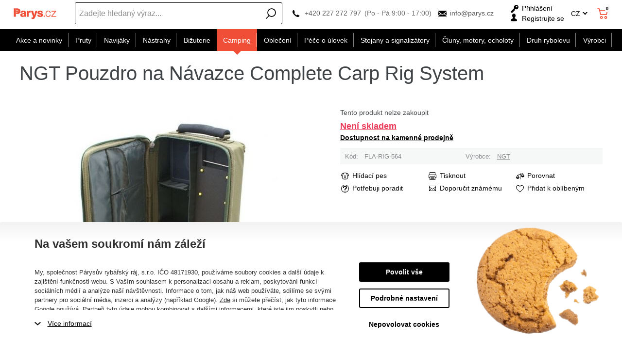

--- FILE ---
content_type: text/html; charset=utf-8
request_url: https://www.parys.cz/ngt-pouzdro-na-navazce-complete-carp-rig-system-p35174/
body_size: 69339
content:
<!DOCTYPE html>
<html lang="cs" >
<head>
<title>NGT Pouzdro na Návazce Complete Carp Rig System</title><meta charset="utf-8" /><meta name="viewport" content="width=device-width, initial-scale=1.0, minimum-scale=1.0" /><meta name="author" content="Párysův rybářský ráj, s.r.o." data-web-author="BSSHOP s.r.o." data-version-core="20260000.02" data-version-web="20160112" data-server="wn1mdwk0003TB" data-build="13.1.2026 11:48" data-state="ProductDetailState" data-lcid="1029" data-index="0" /><meta name="description" content="Velké, robustní, kvalitní a velmi pěkné pouzdro na návazce a potřeby k jejich výrobě 
 Tvrdá a robustní konstrukce. Pro lepší komfort je taška vybavena polstrovaným uchem. Vyrobeno z kvalitního a odolného materiálu 600D polyester s nánosem PVC. 
 Obsahuje: 
 4 krabičky na drobnosti, 
 2x vyjímatelnou část na návazce s připínáčky, 
 2 kapsy na cokoliv a gumovou pásku na boilie jehly. 
 Rozměry: 34 x 21 x 8cm" /><meta name="keywords" content="NGT,5060211912849,,ngt,pouzdro,na,navazce,complete,carp,rig,system" /><meta name="robots" content="all,index,follow" /><meta name="googlebot" content="snippet,archive" /><link rel="shortcut icon" href="https://cdn.parys.cz/data/user-content/media/favicon.ico?637534766600000000" /><link rel="alternate" href="https://www.parys.cz/ngt-pouzdro-na-navazce-complete-carp-rig-system-p35174/" hreflang="cs" /><link rel="alternate" href="https://www.parys.sk/ngt-puzdro-na-navazce-complete-carp-rig-system-p35174/" hreflang="sk" /><link rel="alternate" href="https://www.parys.com/ngt-pouzdro-na-navazce-complete-carp-rig-system-p35174/" hreflang="en" /><meta property="lb:id" content="item-1029-35174" /><meta property="lb:lcid" content="1029" /><meta property="lb:eshop:index" content="0" /><meta property="lb:user:anonymous" content="1" /><meta property="lb:price:id" content="1" /><meta property="lb:price:currency" content="czk" /><link rel="canonical" href="https://www.parys.cz/ngt-pouzdro-na-navazce-complete-carp-rig-system-p35174/" /><link rel="preload" media="(min-width: 550px)" href="https://cdn.parys.cz/Services/GoogleFonts.ashx/css?family=Open+Sans:300,400,600,700,800&subset=latin-ext" as="style" /><meta property="og:title" content="NGT Pouzdro na Návazce Complete Carp Rig System" /><meta property="og:site_name" content="Párysův rybářský ráj, s.r.o." /><meta property="og:image" content="https://cdn.parys.cz/images/0/49106fc2e062af56/25/ngt-pouzdro-na-navazce-complete-carp-rig-system.jpg?hash=1412777227" /><meta property="og:image:width" content="1200" /><meta property="og:image:height" content="630" /><meta property="og:type" content="product" /><meta property="og:url" content="https://www.parys.cz/ngt-pouzdro-na-navazce-complete-carp-rig-system-p35174/" /><meta property="og:availability" content="Není skladem" /><meta property="og:description" content="Velké, robustní, kvalitní a velmi pěkné pouzdro na návazce a potřeby k jejich výrobě 
 Tvrdá a robustní konstrukce. Pro lepší komfort je taška vybavena polstrovaným uchem. Vyrobeno z kvalitního a odolného materiálu 600D polyester s nánosem PVC. 
 Obsahuje: 
 4 krabičky na drobnosti, 
 2x vyjímatelnou část na návazce s připínáčky, 
 2 kapsy na cokoliv a gumovou pásku na boilie jehly. 
 Rozměry: 34 x 21 x 8cm" /><meta property="product:condition" content="new" /><meta property="product:brand" content="NGT" />        <link rel="stylesheet" type="text/css" href="https://cdn.parys.cz/Services/Resource.ashx?key=cont0_197491873_&hash=1402455551337&domain=www.parys.cz"  />
        <link rel="stylesheet" type="text/css" href="https://cdn.parys.cz/Services/Resource.ashx?key=cont0_1359701885_2108384711&hash=79745300755&domain=www.parys.cz" media="(max-width: 419px)" />
        <link rel="stylesheet" type="text/css" href="https://cdn.parys.cz/Services/Resource.ashx?key=cont0_2017748625_1232765885&hash=79265926359&domain=www.parys.cz" media="(min-width: 420px) and (max-width: 549px)" />
        <link rel="stylesheet" type="text/css" href="https://cdn.parys.cz/Services/Resource.ashx?key=cont0_-1018236132_-1573720071&hash=79104581503&domain=www.parys.cz" media="(min-width: 550px) and (max-width: 819px)" />
        <link rel="stylesheet" type="text/css" href="https://cdn.parys.cz/Services/Resource.ashx?key=cont0_1362022845_1274921771&hash=79391238411&domain=www.parys.cz" media="(min-width: 820px) and (max-width: 999px)" />
        <link rel="stylesheet" type="text/css" href="https://cdn.parys.cz/Services/Resource.ashx?key=cont0_-231999216_-127617299&hash=80790371643&domain=www.parys.cz" media="(min-width: 1000px) and (max-width: 1149px)" />
        <link rel="stylesheet" type="text/css" href="https://cdn.parys.cz/Services/Resource.ashx?key=cont0_633125879_-116816184&hash=80315893071&domain=www.parys.cz" media="(min-width: 1150px) and (max-width: 1439px)" />
        <link rel="stylesheet" type="text/css" href="https://cdn.parys.cz/Services/Resource.ashx?key=cont0_1092552465_-2119435023&hash=80085029601&domain=www.parys.cz" media="(min-width: 1440px)" />
<style id="bs_toBeMigrated_style">
    .bs-toBeMigrated { display: none !important; }
</style>


    <script type="text/javascript">function cookiesAllowed() { return document.cookie && document.cookie.indexOf("cookies_confirmed=1") >= 0; } </script>
<script type="text/javascript">function allowCookies(allow) { document.cookie = 'cookies_confirmed='+(allow?1:0)+'; expires=Tue, 21 Jan 2076 00:40:47 GMT; path=/' }</script>


    <script type="text/javascript" src="https://cdn.parys.cz/Services/Resource.ashx?key=DYNAMIC_CONTAINERS_9da00b3a24c5423a82bbb0cbfc8fd815&hash=417454641377&domain=www.parys.cz" async></script>
    <script type="text/javascript">
        mvcUiLoadedListeners = [];
        function addMvcUiLoadedListener(listener) {
            if (typeof mvcCore !== 'undefined' && typeof mvcUi !== 'undefined' && mvcUi.fullyLoaded) listener();
            else mvcUiLoadedListeners.push(listener);
        }
        window.jqueryBeforeInitCallbacks = [];
        window.jqueryCallbacks = [];
        window.$ = function (callback) {
            window.jqueryCallbacks.push(callback);
        }
        window.$beforeInit = function (callback) {
            window.jqueryBeforeInitCallbacks.push(callback);
        }
    </script>

    <script type="text/javascript" src="https://cdn.parys.cz/Services/Resource.ashx?key=commonScripts_c0240.e0512.Modules.ParysModelConfiguration_scripts__v2&hash=1985596765023&domain=www.parys.cz" async></script>


<link rel="stylesheet" type="text/css" href="https://cdn.parys.cz/Services/Resource.ashx?key=usercss_all_-1965221226_21605&amp;hash=110773799715"/><meta name="google-site-verification" content="nZomaLedaJBK2N898K7j2Gukxj59ay4xg83yDqG9OIc" />
<meta name="google-site-verification" content="eTP-UMCUt1TP9b3Uj88WEhvcuEZ8A3hVLB89t6Kkk08" />
<meta name="google-site-verification" content="jI0o3KYADq3iObmMK6S3FymFoN7576f93xJy4dnOg-I" />
<meta name="facebook-domain-verification" content="03vzz5v684rh39ja880jr9u39j234u" />
<meta name="seznam-wmt" content="Q17YVHxOLZhhHhY2nBPs59Qgr7c0Wdgh" />
<!-- knihovna pro jednoduché hashování SHA-256 (GAds - rozšířené konverze) -->
<script src="https://cdnjs.cloudflare.com/ajax/libs/crypto-js/4.0.0/crypto-js.min.js"></script>

<!-- 123232 -->
<script src="https://scripts.luigisbox.com/LBX-584514.js"></script>
<!--SCM_BEGIN_IGNORE-->
<script type='text/javascript'>
window.dataLayer = window.dataLayer || [];
window.gtag = window.gtag || function() {dataLayer.push(arguments);}
window.gtag("consent", "default", {"ad_storage":"denied","analytics_storage":"denied","ad_user_data":"denied","ad_personalization":"denied","wait_for_update":500});
</script>
<!--google-tag-manager-data-layer v2-->
<script type='text/javascript'>
//<![CDATA[
window.dataLayer = window.dataLayer || [];
window.dataLayer.push({"currency":"CZK","locale":"CZ","page_type":"product","ecomm_pagetype":"product","category_name":"Camping|Tašky, batohy a pouzdra|Pouzdra na návazce","category":"Pouzdra na návazce","category_id":"206","categories":{"zbozi_cz":"Kultura a zábava | Volný čas | Rybářské potřeby | Doplňky pro rybáře | Pouzdra na rybářské příslušenství","heureka_cz":"Hobby | Rybaření | Rybářské obaly a batohy","heureka_sk":"Hobby | Rybárčenie | Rybárské obaly a batohy","google_merchant":"Sportovní potřeby > Outdoorové aktivity > Rybaření > Rybářské batohy a tašky"},"ecomm_category":"Sportovní potřeby > Outdoorové aktivity > Rybaření > Rybářské batohy a tašky","product_id":"A11911","product_code":"FLA-RIG-564","product_name":"NGT Pouzdro na Návazce Complete Carp Rig System","product_brand":"NGT","is_master":false,"ecomm_prodid":"A11911","default_currency":"CZK","product_quantity_modulo":1,"unit_pricing_measure":1,"purchase_disabled":true,"price_type":"prodejní"});
//]]>
</script>
<!--Google Tag Manager v2-->
<script>(function(w,d,s,l,i){w[l]=w[l]||[];w[l].push({'gtm.start': new Date().getTime(),event:'gtm.js'});var f=d.getElementsByTagName(s)[0], j=d.createElement(s),dl=l!='dataLayer'?'&l='+l:'';j.async=true;j.src= 'https://www.googletagmanager.com/gtm.js?id='+i+dl;f.parentNode.insertBefore(j,f); })(window,document,'script','dataLayer','GTM-568BTVK');</script>
<!--SCM_END_IGNORE-->
<!--Seznam Manager v1-->
<script type="text/javascript" src="https://c.seznam.cz/js/rc.js" async></script>
<script type="text/javascript">window.bsSeznamActions = [];</script>
<!--SCM_BEGIN_IGNORE-->
<script type="text/javascript">
var retargetingConf = {"rtgId":14777,"rtgUrl":window.location.href,"consent":0,"itemId":"A11911","pageType":"offerdetail","category":"Kultura a zábava | Volný čas | Rybářské potřeby | Doplňky pro rybáře | Pouzdra na rybářské příslušenství"};
window.bsSeznamActions.push(()=> window.rc.retargetingHit(retargetingConf));
</script>
<!--SCM_END_IGNORE-->
<script type="text/javascript">
var t = setInterval(function () {
    if (window.rc) {
        let allOk = true;
        for (let i = 0; i < window.bsSeznamActions.length; i++) {
            if (window.rc._consent != null) continue;
            const action = window.bsSeznamActions[i];
            if (!action) continue;
            try { if (action()) { window.bsSeznamActions[i] = null; } else { allOk = false; } } catch { allOk = false; }
        }
        if (allOk) clearInterval(t);
    }
}, 200);
</script>
<!--SCM_BEGIN_IGNORE-->
<script>
  !function(f,b,e,v,n,t,s)
  {if(f.fbq)return;n=f.fbq=function(){n.callMethod?
  n.callMethod.apply(n,arguments):n.queue.push(arguments)};
  if(!f._fbq)f._fbq=n;n.push=n;n.loaded=!0;n.version='2.0';n.agent='website';
  n.queue=[];t=b.createElement(e);t.async=!0;
  t.src=v;s=b.getElementsByTagName(e)[0];
  s.parentNode.insertBefore(t,s)}(window, document,'script',
  'https://connect.facebook.net/en_US/fbevents.js');
  fbq('consent', 'revoke');
  fbq('init', '311006489259438', {"external_id":"8062950144d729f0f6f60aede65c10be9dd1cd86516775718d5ff58e0421714b"});
  fbq('track', 'PageView');
</script>
<!--SCM_END_IGNORE-->
<script>window['BSSHOP_INTERFACE_LINK_CLICKED'] = {"Action":"LinkClicked-S-S","Controller":"ClientInterface","SecurityHash":"PQV/PtvwqqcUEXYyVNJApqdoDSD5ugHVqxAcZ74U1U0=","Args":[{"ConstantValue":"href","Selectors":null,"Single":false,"AttributeName":null,"UseContext":false,"JavascriptExpression":null},{"ConstantValue":"tag","Selectors":null,"Single":false,"AttributeName":null,"UseContext":false,"JavascriptExpression":null}]}</script></head>
<body class="ProductDetailState cz anonymous eid512" data-product-id="35174" data-cat-id="206">
<div id="NoCookies" class="TemplateView NoCookies" >    <script type="text/javascript">
        function cookiesAreEnabled() {
            var cookieEnabled = (navigator.cookieEnabled) ? 1 : 0;

            if (typeof navigator.cookieEnabled == "undefined" && cookieEnabled == 0) {
                document.cookie = "testcookie";
                cookieEnabled = (document.cookie.indexOf("test­cookie") != -1) ? 1 : 0;
            }

            return cookieEnabled == 1;
        }

        if (!cookiesAreEnabled()) {
            var div = document.createElement("div");
            var node = document.createTextNode("Pro správnou funkčnost stránek musíte mít zapnuté cookies.");
            div.appendChild(node);
            div.className = "noCookies";
            var noCookies = document.getElementById('NoCookies');
            noCookies.appendChild(div);
        }
    </script>


</div><div id="NoJavascript" class="TemplateView NoJavascript" ><noscript>
    <div class="main">
        <div class="wrapper">
            <div class="content">
                Pro nákup v tomto internetovém obchodě povolte ve svém prohlížeči JavaScript.
            </div>
        </div>
    </div>
</noscript>
</div><!-- Google Tag Manager (noscript) -->
<noscript><iframe src="https://www.googletagmanager.com/ns.html?id=GTM-568BTVK" height="0" width="0" style="display:none;visibility:hidden"></iframe></noscript>
<!--End Google Tag Manager(noscript)-->
<!-- Google tag (gtag.js) -->
<script async src="https://www.googletagmanager.com/gtag/js?id=G-67GHZREWDK"></script>
<script>
  window.dataLayer = window.dataLayer || [];
  function gtag(){dataLayer.push(arguments);}
  function gtagRaw(ev,name,args){ var o={}; o[ev]=name; dataLayer.push(Object.assign(o, args));}
  gtag('js', new Date());

  gtag('config', 'G-67GHZREWDK');
</script>
<!--SCM_BEGIN_IGNORE-->
<noscript>
  <img height="1" width="1" style="display:none"
       src="https://www.facebook.com/tr?id=311006489259438&ev=PageView&noscript=1"/>
</noscript>
<!--SCM_END_IGNORE-->
<div id="Master" class="MasterView leftHamburgerMenu v1a v1 bs-view dcon dc10 Master" data-look="A" ><div id="ParysHeaderInfoPanel" class="TemplateView`2 v1a v1 bs-empty ParysHeaderInfoPanel" >
</div><bs-empty></bs-empty><dc-con class="wrap"><dc-gi class="headerUnfixPivot"></dc-gi><dc-con class="dcHeader applyInverseBg"><header id="Header" class="HeaderView v1a v1 bs-view dcon dc14 isFixedHeaderAware small Header" ><div id="Logo" class="LogoView v1a v1 bs-view dcon dc30 Logo" ><a href="//www.parys.cz/" title="Úvod" class="link"></a></div><div id="SimpleSearch" class="SimpleSearchView v1a v1 bs-view dcon dc132 SimpleSearch" ><a id="e148269658" class="button toggle a1" onclick="setTimeout(function() {$(&#39;#e148269655&#39;).focus()}, 10)"><span></span></a><dc-con class="dcQuery popup fixedHeaderOverlay"><a id="e148269657" class="button search"><span></span></a><input type="text" id="e148269655" placeholder="Zadejte hledan&#253; v&#253;raz..." class="query" autocomplete="off" /><a id="e148269659" class="button toggle a2"><span></span></a><div id="e148269656" class="pivot"></div></dc-con></div><div id="Contacts" class="ContactsView v1a v1 bs-view dcon dc404 isFixedHeaderAware onlyIcon Contacts" ><div class="customContacts"><span class="contactsIcon contactsToggleBtn"></span><div class="customContactsPopup"><span class="close contactsToggleBtn"></span><span class="title">Z&#225;kaznick&#233; oddělen&#237; e-shopu</span><a href="tel:+420227272797" class="phone">+420 227 272 797</a><span class="phoneDescription">(Po - P&#225; 9:00 - 17:00)</span><a href="mailto:info@parys.cz" class="email">info@parys.cz</a></div></div><a href="tel:+420227272797" class="phone">+420 227 272 797</a><span class="phoneDescription">(Po - P&#225; 9:00 - 17:00)</span><a href="mailto:info@parys.cz" class="email">info@parys.cz</a>
</div><div id="AnonymousFavorites" class="UserPanelView v4a v4 bs-view dcon dc35 AnonymousFavorites" ><bs-empty></bs-empty></div><div id="LoginUser" class="LoginUserView v1a v1 bs-view dcon dc25 LoginUser" ><form id="LoginPopupHost" class="LoginView v2a v2 bs-view dcon dc29 isFixedHeaderAware icon LoginPopupHost" ><a id="e148269665" class="login button"><span>Přihl&#225;šen&#237;</span></a><a href="/registrace/nova-registrace/" class="register"><span>Registrujte se</span></a></form></div><div id="LocalizationPanel" class="LocalizationPanelView v1a v1 bs-view dcon dc23 LocalizationPanel" ><div class="combo locale locale_cz"><div class="inner"><span class="item actual locale_cz"><span>CZ</span></span><div id="e148269671" class="items"><a href="https://www.parys.sk" data-lcidOrUrl="1051" class="item locale_sk"><span>SK</span></a></div></div></div><a id="e148269672" class="button toggle a1"><span></span></a></div><div id="CurrencyPanel" class="LocalizationPanelView v2a v2 bs-view dcon dc24 CurrencyPanel" ><bs-empty></bs-empty><a id="e148269674" class="button toggle a1"><span></span></a></div><dc-con><bs-empty></bs-empty><div id="SimpleBasket" class="SimpleBasketView v1a v1 bs-view empty dcon dc36 isFixedHeaderAware small SimpleBasket" ><div class="totalItemsParts"><span class="value">0</span></div><div class="priceParts"><span class="price bs-priceLayout notranslate vat primary user"><span class="value">0 Kč</span></span></div><a href="/kosik/" class="goToBasketOverlay" rel="nofollow"></a></div></dc-con></header><nav id="MenuCategories" class="MenuCategoriesRwdView v1a v1 bs-view dcon dc16 isFixedHeaderAware small onlyIcon MenuCategories" data-look="B" >    
<dc-con class="pivot fixedHeaderAwarePopup"><dc-con class="popup"><ul class="root"><li class="level_0" data-cat-id="534"><a href="/akcni-kategorie/" class="image"><img data-lazy data-src="https://cdn.parys.cz/data/user-content/Ikony kategori&#237;/vyprodej2.png" src="[data-uri]" data-type="Image" alt="Akce a novinky" /></a><a href="/akcni-kategorie/" class="name"><span>Akce a novinky</span><i class='bs-crv'></i></a><ul class="child"><li class="leaf level_1" data-cat-id="535"><a href="/novinky-v-eshopu/" class="image"><img data-lazy data-src="https://cdn.parys.cz/data/user-content/Ikony kategori&#237;/NOVINKY.png" src="[data-uri]" data-type="Image" alt="Novinky v e-shopu" /></a><a href="/novinky-v-eshopu/" class="name"><span>Novinky v e-shopu</span></a></li><li class="leaf level_1" data-cat-id="24572"><a href="/pripravujeme-c24572/" class="image"><img data-lazy data-src="https://cdn.parys.cz/data/user-content/ikony kategori&#237;/pripravujeme-en.jpg" src="[data-uri]" data-type="Image" alt="Připravujeme" /></a><a href="/pripravujeme-c24572/" class="name"><span>Připravujeme</span></a></li><li class="level_1" data-cat-id="536"><a href="/totalni-vyprodej/" class="image"><img data-lazy data-src="https://cdn.parys.cz/data/user-content/Ikony kategori&#237;/vyprodej2.png" src="[data-uri]" data-type="Image" alt="Tot&#225;ln&#237; v&#253;prodej" /></a><a href="/totalni-vyprodej/" class="name"><span>Tot&#225;ln&#237; v&#253;prodej</span><i class='bs-crv'></i></a><ul class="child"><li class="leaf level_2" data-cat-id="19823"><a href="/vyprodej-rybarskych-prutu/" class="name"><span>Pruty</span></a></li><li class="leaf level_2" data-cat-id="19824"><a href="/vyprodej-rybarskych-navijaku/" class="name"><span>Navij&#225;ky</span></a></li><li class="leaf level_2" data-cat-id="19825"><a href="/vyprodej-navnad-a-nastrah/" class="name"><span>N&#225;strahy</span></a></li><li class="leaf level_2" data-cat-id="19826"><a href="/vyprodej-rybarskeho-obleceni/" class="name"><span>Oblečen&#237;</span></a></li><li class="leaf level_2" data-cat-id="19830"><a href="/pece-o-ulovek-vyprodej/" class="name"><span>P&#233;če o &#250;lovek</span></a></li><li class="leaf hidden level_2" data-cat-id="19831"><a href="/vyprodej-clunu-motoru-sonaru/" class="name"><span>Čluny, motory, echoloty</span></a></li><li class="leaf hidden level_2" data-cat-id="19832"><a href="/vyprodej-rybarskeho-campingu/" class="name"><span>Camping</span></a></li><li class="leaf hidden level_2" data-cat-id="19833"><a href="/vyprodej-stojanu-a-signalizatoru/" class="name"><span>Stojany a signaliz&#225;tory</span></a></li><li class="leaf hidden level_2" data-cat-id="19834"><a href="/vyprodej-rybarske-bizuterie/" class="name"><span>Bižuterie</span></a></li><li class="showMore"><a href="/totalni-vyprodej/">Zobrazit v&#237;ce</a></li></ul></li><li class="leaf level_1" data-cat-id="537"><a href="/akce-1-1/" class="image"><img data-lazy data-src="https://cdn.parys.cz/data/user-content/ikony kategori&#237;/1-1.png" src="[data-uri]" data-type="Image" alt="1+1" /></a><a href="/akce-1-1/" class="name"><span>1+1</span></a></li><li class="leaf level_1" data-cat-id="539"><a href="/akcni-sety-c539/" class="image"><img data-lazy data-src="https://cdn.parys.cz/data/user-content/Ikony kategori&#237;/akcni-sety.png" src="[data-uri]" data-type="Image" alt="Akčn&#237; sety" /></a><a href="/akcni-sety-c539/" class="name"><span>Akčn&#237; sety</span></a></li><li class="leaf level_1" data-cat-id="538"><a href="/zbozi-/" class="image"><img data-lazy data-src="https://cdn.parys.cz/data/user-content/Ikony kategori&#237;/zbozi-s-darkem-zdarma.png" src="[data-uri]" data-type="Image" alt="Zbož&#237; s d&#225;rkem zdarma" /></a><a href="/zbozi-/" class="name"><span>Zbož&#237; s d&#225;rkem zdarma</span></a></li><li class="level_1" data-cat-id="540"><a href="/tipy-na-darky-pro-rybare/" class="image"><img data-lazy data-src="https://cdn.parys.cz/data/user-content/Ikony kategori&#237;/darky-pro-rybare.png" src="[data-uri]" data-type="Image" alt="D&#225;rky" /></a><a href="/tipy-na-darky-pro-rybare/" class="name"><span>D&#225;rky</span><i class='bs-crv'></i></a><ul class="child"><li class="leaf level_2" data-cat-id="27058"><a href="/rybarske-darky-adventni-kalendare/" class="name"><span>Adventn&#237; Kalend&#225;ře</span></a></li><li class="leaf level_2" data-cat-id="21652"><a href="/rybarske-darky-obleceni/" class="name"><span>Oblečen&#237;</span></a></li><li class="leaf level_2" data-cat-id="21648"><a href="/rybarske-darky-vybaveni/" class="name"><span>Vybaven&#237;</span></a></li><li class="leaf level_2" data-cat-id="21649"><a href="/rybarske-darky-camping/" class="name"><span>Camping</span></a></li><li class="leaf level_2" data-cat-id="21651"><a href="/rybarske-darky-elektronika/" class="name"><span>Elektronika</span></a></li><li class="leaf hidden level_2" data-cat-id="21653"><a href="/rybarske-darky-opasky/" class="name"><span>Opasky</span></a></li><li class="leaf hidden level_2" data-cat-id="21656"><a href="/rybarske-darky-penezenky/" class="name"><span>Peněženky</span></a></li><li class="leaf hidden level_2" data-cat-id="21650"><a href="/rybarske-darky-nadobi/" class="name"><span>N&#225;dob&#237;</span></a></li><li class="leaf hidden level_2" data-cat-id="21655"><a href="/rybarske-darky-zabava-a-hry/" class="name"><span>Z&#225;bava a hry</span></a></li><li class="leaf hidden level_2" data-cat-id="21654"><a href="/rybarske-darky-plysove-ryby-a-polstare/" class="name"><span>Plyšov&#233; ryby a polšt&#225;ře</span></a></li><li class="leaf hidden level_2" data-cat-id="21658"><a href="/rybarske-darky-rucniky-a-deky/" class="name"><span>Ručn&#237;ky a deky</span></a></li><li class="leaf hidden level_2" data-cat-id="21657"><a href="/rybarske-darky-pouzdra-na-doklady/" class="name"><span>Pouzdra na doklady</span></a></li><li class="leaf hidden level_2" data-cat-id="21666"><a href="/rybarske-darky-zapalovace/" class="name"><span>Zapalovače</span></a></li><li class="leaf hidden level_2" data-cat-id="25093"><a href="/rybarske-darky-noze/" class="name"><span>Nože</span></a></li><li class="leaf hidden level_2" data-cat-id="21659"><a href="/rybarske-darky-kalendare/" class="name"><span>Kalend&#225;ře</span></a></li><li class="leaf hidden level_2" data-cat-id="21660"><a href="/rybarske-darky-ostatni-darky/" class="name"><span>Ostatn&#237; d&#225;rky</span></a></li><li class="leaf hidden level_2" data-cat-id="23205"><a href="/darky-darkove-poukazy/" class="name"><span>D&#225;rkov&#233; poukazy</span></a></li><li class="leaf hidden level_2" data-cat-id="19912"><a href="/rybarske-darky-pro-deti/" class="name"><span>Ryb&#225;řsk&#233; d&#225;rky pro děti</span></a></li><li class="leaf hidden level_2" data-cat-id="19911"><a href="/rybarske-darky-pro-zeny/" class="name"><span>Ryb&#225;řsk&#233; d&#225;rky pro ženy</span></a></li><li class="leaf hidden level_2" data-cat-id="553"><a href="/jak-vybrat-darek-pro-rybare-c553/" class="name"><span>Jak vybrat d&#225;rek pro ryb&#225;ře?</span></a></li><li class="showMore"><a href="/tipy-na-darky-pro-rybare/">Zobrazit v&#237;ce</a></li></ul></li><li class="leaf level_1" data-cat-id="142"><a href="/darkove-poukazy/" class="image"><img data-lazy data-src="https://cdn.parys.cz/data/user-content/Ikony kategori&#237;/DARKOVE-POUKAZY.png" src="[data-uri]" data-type="Image" alt="D&#225;rkov&#233; poukazy" /></a><a href="/darkove-poukazy/" class="name"><span>D&#225;rkov&#233; poukazy</span></a></li></ul></li><li class="level_0" data-cat-id="237"><a href="/rybarske-pruty/" class="image"><img data-lazy data-src="https://cdn.parys.cz/data/user-content/Ikony kategori&#237;/kaprove-pruty.png" src="[data-uri]" data-type="Image" alt="Pruty" /></a><a href="/rybarske-pruty/" class="name"><span>Pruty</span><i class='bs-crv'></i></a><ul class="child"><li class="level_1" data-cat-id="238"><a href="/kaprove-pruty/" class="image"><img data-lazy data-src="https://cdn.parys.cz/data/user-content/Ikony kategori&#237;/kaprove-pruty.png" src="[data-uri]" data-type="Image" alt="Kaprov&#233;" /></a><a href="/kaprove-pruty/" class="name"><span>Kaprov&#233;</span><i class='bs-crv'></i></a><ul class="child"><li class="leaf level_2" data-cat-id="22763"><a href="/dle-delky-c22763/" class="name"><span>Dle d&#233;lky</span></a></li><li class="leaf level_2" data-cat-id="22762"><a href="/dle-poctu-dilu-c22762/" class="name"><span>Dle počtu d&#237;lů</span></a></li><li class="leaf level_2" data-cat-id="22764"><a href="/dle-zateze-c22764/" class="name"><span>Dle z&#225;těže</span></a></li></ul></li><li class="leaf level_1" data-cat-id="242"><a href="/teleskopicke-pruty/" class="image"><img data-lazy data-src="https://cdn.parys.cz/data/user-content/Ikony kategori&#237;/teleskopicke.png" src="[data-uri]" data-type="Image" alt="Teleskopick&#233;" /></a><a href="/teleskopicke-pruty/" class="name"><span>Teleskopick&#233;</span></a></li><li class="level_1" data-cat-id="239"><a href="/privlacove-pruty/" class="image"><img data-lazy data-src="https://cdn.parys.cz/data/user-content/Ikony kategori&#237;/privalcove-pruty.png" src="[data-uri]" data-type="Image" alt="Př&#237;vlačov&#233;" /></a><a href="/privlacove-pruty/" class="name"><span>Př&#237;vlačov&#233;</span><i class='bs-crv'></i></a><ul class="child"><li class="leaf level_2" data-cat-id="21992"><a href="/klasicke-privlacove-pruty/" class="name"><span>Klasick&#233;</span></a></li><li class="leaf level_2" data-cat-id="21993"><a href="/baitcastove-privlacove-pruty/" class="name"><span>Baitcastov&#233;</span></a></li></ul></li><li class="level_1" data-cat-id="240"><a href="/feederove-pruty/" class="image"><img data-lazy data-src="https://cdn.parys.cz/data/user-content/Ikony kategori&#237;/feederove-pruty.png" src="[data-uri]" data-type="Image" alt="Feederov&#233;" /></a><a href="/feederove-pruty/" class="name"><span>Feederov&#233;</span><i class='bs-crv'></i></a><ul class="child"><li class="leaf level_2" data-cat-id="26337"><a href="/feederove-pruty-light/" class="name"><span>Light (0-50g)</span></a></li><li class="leaf level_2" data-cat-id="26338"><a href="/feederove-pruty-medium/" class="name"><span>Medium (51-100 g)</span></a></li><li class="leaf level_2" data-cat-id="26339"><a href="/feederove-pruty-heavy/" class="name"><span>Heavy (101-150 g)</span></a></li><li class="leaf level_2" data-cat-id="26340"><a href="/feederove-pruty-extra-heavy/" class="name"><span>Extra heavy (+151 g)</span></a></li></ul></li><li class="leaf level_1" data-cat-id="241"><a href="/sumcove-a-morske-pruty/" class="image"><img data-lazy data-src="https://cdn.parys.cz/data/user-content/Ikony kategori&#237;/sumcove-a-morske.png" src="[data-uri]" data-type="Image" alt="Sumcov&#233; a mořsk&#233;" /></a><a href="/sumcove-a-morske-pruty/" class="name"><span>Sumcov&#233; a mořsk&#233;</span></a></li><li class="leaf level_1" data-cat-id="245"><a href="/spodove-a-markerove-pruty/" class="image"><img data-lazy data-src="https://cdn.parys.cz/data/user-content/Ikony kategori&#237;/spodove-pruty.png" src="[data-uri]" data-type="Image" alt="Spodov&#233; a markerov&#233;" /></a><a href="/spodove-a-markerove-pruty/" class="name"><span>Spodov&#233; a markerov&#233;</span></a></li><li class="leaf level_1" data-cat-id="243"><a href="/matchove-a-bolognesove-pruty/" class="image"><img data-lazy data-src="https://cdn.parys.cz/data/user-content/Ikony kategori&#237;/bolognesove-a-matchove.png" src="[data-uri]" data-type="Image" alt="Matchov&#233; a bolognesov&#233;" /></a><a href="/matchove-a-bolognesove-pruty/" class="name"><span>Matchov&#233; a bolognesov&#233;</span></a></li><li class="leaf level_1" data-cat-id="246"><a href="/bice-a-delicky/" class="image"><img data-lazy data-src="https://cdn.parys.cz/data/user-content/Ikony kategori&#237;/bice-a-delicky.png" src="[data-uri]" data-type="Image" alt="Biče a děličky" /></a><a href="/bice-a-delicky/" class="name"><span>Biče a děličky</span></a></li><li class="leaf level_1" data-cat-id="247"><a href="/cestovni-rybarske-pruty/" class="image"><img data-lazy data-src="https://cdn.parys.cz/data/user-content/Ikony kategori&#237;/cestovni-pruty.png" src="[data-uri]" data-type="Image" alt="Cestovn&#237; pruty" /></a><a href="/cestovni-rybarske-pruty/" class="name"><span>Cestovn&#237; pruty</span></a></li><li class="leaf level_1" data-cat-id="569"><a href="/detske-rybarske-pruty-c569/" class="image"><img data-lazy data-src="https://cdn.parys.cz/data/user-content/Ikony kategori&#237;/detske-pruty.png" src="[data-uri]" data-type="Image" alt="Dětsk&#233; pruty" /></a><a href="/detske-rybarske-pruty-c569/" class="name"><span>Dětsk&#233; pruty</span></a></li><li class="leaf level_1" data-cat-id="560"><a href="/pruty-na-dirky-c560/" class="image"><img data-lazy data-src="https://cdn.parys.cz/data/user-content/Ikony kategori&#237;/pruty-na-dirky.png" src="[data-uri]" data-type="Image" alt="Pruty na d&#237;rky" /></a><a href="/pruty-na-dirky-c560/" class="name"><span>Pruty na d&#237;rky</span></a></li><li class="leaf level_1" data-cat-id="21524"><a href="/muskarske-pruty/" class="image"><img data-lazy data-src="https://cdn.parys.cz/data/user-content/ikony kategori&#237;/muskarske-pruty.png" src="[data-uri]" data-type="Image" alt="Muškařsk&#233;" /></a><a href="/muskarske-pruty/" class="name"><span>Muškařsk&#233;</span></a></li><li class="leaf level_1" data-cat-id="22706"><a href="/pruty-na-vyvesenou/" class="image"><img data-lazy data-src="https://cdn.parys.cz/data/user-content/ikony kategori&#237;/pruty_na_vyvesenou.jpg" src="[data-uri]" data-type="Image" alt="Pruty na vyvěšenou" /></a><a href="/pruty-na-vyvesenou/" class="name"><span>Pruty na vyvěšenou</span></a></li><li class="leaf level_1" data-cat-id="244"><a href="/feederove-spicky/" class="image"><img data-lazy data-src="https://cdn.parys.cz/data/user-content/Ikony kategori&#237;/spicky-feederove.png" src="[data-uri]" data-type="Image" alt="Feederov&#233; špičky" /></a><a href="/feederove-spicky/" class="name"><span>Feederov&#233; špičky</span></a></li><li class="leaf level_1" data-cat-id="20799"><a href="/nahradni-ocka/" class="image"><img data-lazy data-src="https://cdn.parys.cz/data/user-content/ikony kategori&#237;/nahradni-ocka.png" src="[data-uri]" data-type="Image" alt="N&#225;hradn&#237; očka" /></a><a href="/nahradni-ocka/" class="name"><span>N&#225;hradn&#237; očka</span></a></li><li class="leaf level_1" data-cat-id="551"><a href="/pouzdra-na-pruty-c551/" class="image"><img data-lazy data-src="https://cdn.parys.cz/data/user-content/Ikony kategori&#237;/pouzdra-na-pruty.png" src="[data-uri]" data-type="Image" alt="Pouzdra na pruty" /></a><a href="/pouzdra-na-pruty-c551/" class="name"><span>Pouzdra na pruty</span></a></li></ul></li><li class="level_0" data-cat-id="248"><a href="/navijaky/" class="image"><img data-lazy data-src="https://cdn.parys.cz/data/user-content/Ikony kategori&#237;/predni-brzda-nova.png" src="[data-uri]" data-type="Image" alt="Navij&#225;ky" /></a><a href="/navijaky/" class="name"><span>Navij&#225;ky</span><i class='bs-crv'></i></a><ul class="child"><li class="leaf level_1" data-cat-id="249"><a href="/navijaky-s-predni-brzdou/" class="image"><img data-lazy data-src="https://cdn.parys.cz/data/user-content/Ikony kategori&#237;/predni-brzda-nova.png" src="[data-uri]" data-type="Image" alt="Předn&#237; brzda" /></a><a href="/navijaky-s-predni-brzdou/" class="name"><span>Předn&#237; brzda</span></a></li><li class="leaf level_1" data-cat-id="251"><a href="/navijaky-s-volnobeznou-brzdou/" class="image"><img data-lazy data-src="https://cdn.parys.cz/data/user-content/Ikony kategori&#237;/volnobezna-brzda-nova.png" src="[data-uri]" data-type="Image" alt="Volnoběžn&#225; brzda" /></a><a href="/navijaky-s-volnobeznou-brzdou/" class="name"><span>Volnoběžn&#225; brzda</span></a></li><li class="leaf level_1" data-cat-id="252"><a href="/navijaky-se-zadni-brzdou/" class="image"><img data-lazy data-src="https://cdn.parys.cz/data/user-content/Ikony kategori&#237;/zadni-brzda-nova.png" src="[data-uri]" data-type="Image" alt="Zadn&#237; brzda" /></a><a href="/navijaky-se-zadni-brzdou/" class="name"><span>Zadn&#237; brzda</span></a></li><li class="leaf level_1" data-cat-id="250"><a href="/multiplikatory/" class="image"><img data-lazy data-src="https://cdn.parys.cz/data/user-content/Ikony kategori&#237;/multiplikatory-nova.png" src="[data-uri]" data-type="Image" alt="Multiplik&#225;tory" /></a><a href="/multiplikatory/" class="name"><span>Multiplik&#225;tory</span></a></li><li class="leaf level_1" data-cat-id="559"><a href="/spodove-navijaky-c559/" class="image"><img data-lazy data-src="https://cdn.parys.cz/data/user-content/Ikony kategori&#237;/spodove-navijaky.png" src="[data-uri]" data-type="Image" alt="Spodov&#233; navij&#225;ky" /></a><a href="/spodove-navijaky-c559/" class="name"><span>Spodov&#233; navij&#225;ky</span></a></li><li class="leaf level_1" data-cat-id="253"><a href="/nahradni-civky/" class="image"><img data-lazy data-src="https://cdn.parys.cz/data/user-content/Ikony kategori&#237;/nahradni-civky-nova.png" src="[data-uri]" data-type="Image" alt="N&#225;hradn&#237; c&#237;vky" /></a><a href="/nahradni-civky/" class="name"><span>N&#225;hradn&#237; c&#237;vky</span></a></li><li class="leaf level_1" data-cat-id="20166"><a href="/muskarske-navijaky/" class="image"><img data-lazy data-src="https://cdn.parys.cz/data/user-content/Ikony kategori&#237;/ostatni-navijaky-kategorie.png" src="[data-uri]" data-type="Image" alt="Muškařsk&#233; navij&#225;ky" /></a><a href="/muskarske-navijaky/" class="name"><span>Muškařsk&#233; navij&#225;ky</span></a></li><li class="leaf level_1" data-cat-id="20800"><a href="/prislusenstvi-k-navijakum/" class="image"><img data-lazy data-src="https://cdn.parys.cz/data/user-content/ikony kategori&#237;/navijaky-prislusenstvi.png" src="[data-uri]" data-type="Image" alt="Př&#237;slušenstv&#237; k navij&#225;kům" /></a><a href="/prislusenstvi-k-navijakum/" class="name"><span>Př&#237;slušenstv&#237; k navij&#225;kům</span></a></li><li class="leaf level_1" data-cat-id="549"><a href="/vlasce-a-snury-c549/" class="image"><img data-lazy data-src="https://cdn.parys.cz/data/user-content/vlasce-.png" src="[data-uri]" data-type="Image" alt="Vlasce a šňůry" /></a><a href="/vlasce-a-snury-c549/" class="name"><span>Vlasce a šňůry</span></a></li><li class="leaf level_1" data-cat-id="550"><a href="/pouzdra-na-navijaky-a-civky-c550/" class="image"><img data-lazy data-src="https://cdn.parys.cz/data/user-content/Ikony kategori&#237;/pouzdra-na-navijaky.png" src="[data-uri]" data-type="Image" alt="Pouzdra na navij&#225;ky a c&#237;vky" /></a><a href="/pouzdra-na-navijaky-a-civky-c550/" class="name"><span>Pouzdra na navij&#225;ky a c&#237;vky</span></a></li><li class="leaf level_1" data-cat-id="557"><a href="/jak-vybrat-navijak-c557/" class="image"><img data-lazy data-src="https://cdn.parys.cz/data/user-content/Ikony kategori&#237;/nakupni-radce.png" src="[data-uri]" data-type="Image" alt="Jak vybrat navij&#225;k?" /></a><a href="/jak-vybrat-navijak-c557/" class="name"><span>Jak vybrat navij&#225;k?</span></a></li></ul></li><li class="level_0" data-cat-id="105"><a href="/krmeni-a-nastrahy/" class="image"><img data-lazy data-src="https://cdn.parys.cz/data/user-content/Ikony kategori&#237;/krmeni-nastrahy.png" src="[data-uri]" data-type="Image" alt="N&#225;strahy" /></a><a href="/krmeni-a-nastrahy/" class="name"><span>N&#225;strahy</span><i class='bs-crv'></i></a><ul class="child"><li class="level_1" data-cat-id="183"><a href="/vlaceci-nastrahy/" class="image"><img data-lazy data-src="https://cdn.parys.cz/data/user-content/Ikony kategori&#237;/privlacove-nastrahy-nova.png" src="[data-uri]" data-type="Image" alt="Vl&#225;čec&#237; n&#225;strahy" /></a><a href="/vlaceci-nastrahy/" class="name"><span>Vl&#225;čec&#237; n&#225;strahy</span><i class='bs-crv'></i></a><ul class="child"><li class="leaf level_2" data-cat-id="184"><a href="/gumove-nastrahy-1/" class="name"><span>Gumov&#233; n&#225;strahy</span></a></li><li class="leaf level_2" data-cat-id="194"><a href="/wobblery/" class="name"><span>Wobblery</span></a></li><li class="leaf level_2" data-cat-id="190"><a href="/trpytky/" class="name"><span>Třpytky</span></a></li><li class="leaf level_2" data-cat-id="20471"><a href="/kombinovane-nastrahy/" class="name"><span>Kombinovan&#233; n&#225;strahy</span></a></li><li class="leaf level_2" data-cat-id="567"><a href="/imitace-zivocichu-c567/" class="name"><span>Imitace živočichů</span></a></li><li class="leaf hidden level_2" data-cat-id="20353"><a href="/chobotnicky/" class="name"><span>Chobotničky</span></a></li><li class="leaf hidden level_2" data-cat-id="93"><a href="/pilkery/" class="name"><span>Pilkery</span></a></li><li class="leaf hidden level_2" data-cat-id="24586"><a href="/sety-vlacecich-nastrah/" class="name"><span>Sety n&#225;strah</span></a></li><li class="leaf hidden level_2" data-cat-id="25530"><a href="/musky/" class="name"><span>Mušky</span></a></li><li class="leaf hidden level_2" data-cat-id="193"><a href="/jiggove-hlavy/" class="name"><span>Jiggov&#233; hlavy</span></a></li><li class="leaf hidden level_2" data-cat-id="195"><a href="/lanka/" class="name"><span>Lanka</span></a></li><li class="leaf hidden level_2" data-cat-id="548"><a href="/privlacove-systemy-c548/" class="name"><span>Př&#237;vlačov&#233; syst&#233;my</span></a></li><li class="leaf hidden level_2" data-cat-id="20352"><a href="/prislusenstvi-k-nastraham/" class="name"><span>Př&#237;slušenstv&#237; k n&#225;strah&#225;m</span></a></li><li class="leaf hidden level_2" data-cat-id="196"><a href="/krouzky-na-nastrahy/" class="name"><span>Kroužky na n&#225;strahy</span></a></li><li class="showMore"><a href="/vlaceci-nastrahy/">Zobrazit v&#237;ce</a></li></ul></li><li class="level_1" data-cat-id="345"><a href="/boilies/" class="image"><img data-lazy data-src="https://cdn.parys.cz/data/user-content/Ikony kategori&#237;/boilie.png" src="[data-uri]" data-type="Image" alt="Boilies" /></a><a href="/boilies/" class="name"><span>Boilies</span><i class='bs-crv'></i></a><ul class="child"><li class="leaf level_2" data-cat-id="20062"><a href="/krmne-boilies/" class="name"><span>Krmn&#233; boilies</span></a></li><li class="leaf level_2" data-cat-id="346"><a href="/trvanlive-boilies/" class="name"><span>Trvanliv&#233; boilies</span></a></li><li class="leaf level_2" data-cat-id="348"><a href="/plovouci-boilies/" class="name"><span>Plovouc&#237; boilies</span></a></li><li class="leaf level_2" data-cat-id="350"><a href="/boilies-v-dipu/" class="name"><span>Boilies v dipu</span></a></li><li class="leaf level_2" data-cat-id="349"><a href="/tvrzene-boilies/" class="name"><span>Tvrzen&#233; boilies</span></a></li><li class="leaf hidden level_2" data-cat-id="347"><a href="/vyvazene-boilies/" class="name"><span>Vyv&#225;žen&#233; boilies</span></a></li><li class="leaf hidden level_2" data-cat-id="577"><a href="/boilies-do-studene-vody-c577/" class="name"><span>Boilies do studen&#233; vody</span></a></li><li class="leaf hidden level_2" data-cat-id="20285"><a href="/rohlikove-boilies-c20285/" class="name"><span>Rohl&#237;kov&#233; boilies</span></a></li><li class="showMore"><a href="/boilies/">Zobrazit v&#237;ce</a></li></ul></li><li class="level_1" data-cat-id="109"><a href="/pelety/" class="image"><img data-lazy data-src="https://cdn.parys.cz/data/user-content/Ikony kategori&#237;/pelety.png" src="[data-uri]" data-type="Image" alt="Pelety" /></a><a href="/pelety/" class="name"><span>Pelety</span><i class='bs-crv'></i></a><ul class="child"><li class="leaf level_2" data-cat-id="20958"><a href="/halibut-pelety/" class="name"><span>Halibut pelety</span></a></li><li class="leaf level_2" data-cat-id="20957"><a href="/pelety-v-dipu/" class="name"><span>Pelety v dipu</span></a></li><li class="leaf level_2" data-cat-id="20959"><a href="/pstruhove-pelety/" class="name"><span>Pstruhov&#233; pelety</span></a></li></ul></li><li class="level_1" data-cat-id="20283"><a href="/nastrahy-na-hacek/" class="image"><img data-lazy data-src="https://cdn.parys.cz/data/user-content/Ikony kategori&#237;/medovky-zoby.png" src="[data-uri]" data-type="Image" alt="N&#225;strahy na h&#225;ček" /></a><a href="/nastrahy-na-hacek/" class="name"><span>N&#225;strahy na h&#225;ček</span><i class='bs-crv'></i></a><ul class="child"><li class="leaf level_2" data-cat-id="120"><a href="/medovky-a-zoby/" class="name"><span>Puffi, Foukačky</span></a></li><li class="leaf level_2" data-cat-id="20284"><a href="/kukurice/" class="name"><span>Kukuřice</span></a></li><li class="leaf level_2" data-cat-id="351"><a href="/rohlikove-boilies/" class="name"><span>Rohl&#237;kov&#233; boilies</span></a></li><li class="leaf level_2" data-cat-id="20286"><a href="/mekcene-nastrahy/" class="name"><span>Měkčen&#233; n&#225;strahy</span></a></li><li class="leaf level_2" data-cat-id="23337"><a href="/susene-nastrahy/" class="name"><span>Sušen&#233; n&#225;strahy</span></a></li></ul></li><li class="level_1" data-cat-id="20700"><a href="/dipy-boostery-testa/" class="image"><img data-lazy data-src="https://cdn.parys.cz/data/user-content/Ikony kategori&#237;/dipy-boostery-testa.png" src="[data-uri]" data-type="Image" alt="Dipy, Boostery, Těsta" /></a><a href="/dipy-boostery-testa/" class="name"><span>Dipy, Boostery, Těsta</span><i class='bs-crv'></i></a><ul class="child"><li class="leaf level_2" data-cat-id="106"><a href="/boostery-posilovace-spreje/" class="name"><span>Boostery, posilovače, spreje</span></a></li><li class="leaf level_2" data-cat-id="113"><a href="/dipy-c113/" class="name"><span>Dipy</span></a></li><li class="leaf level_2" data-cat-id="118"><a href="/testa-a-gely-c118/" class="name"><span>Těsta a gely</span></a></li></ul></li><li class="level_1" data-cat-id="546"><a href="/prisady-a-komponenty-c546/" class="image"><img data-lazy data-src="https://cdn.parys.cz/data/user-content/Ikony kategori&#237;/suroviny-nova.png" src="[data-uri]" data-type="Image" alt="Př&#237;sady a komponenty" /></a><a href="/prisady-a-komponenty-c546/" class="name"><span>Př&#237;sady a komponenty</span><i class='bs-crv'></i></a><ul class="child"><li class="leaf level_2" data-cat-id="110"><a href="/esence/" class="name"><span>Esence</span></a></li><li class="leaf level_2" data-cat-id="117"><a href="/atraktory-a-extrakty/" class="name"><span>Atraktory a Extrakty</span></a></li><li class="leaf level_2" data-cat-id="121"><a href="/boilies-mixy/" class="name"><span>Boilies Mixy</span></a></li><li class="leaf level_2" data-cat-id="122"><a href="/prisady-a-lepidla/" class="name"><span>Př&#237;sady a lepidla</span></a></li><li class="leaf level_2" data-cat-id="114"><a href="/sypke-prisady/" class="name"><span>Sypk&#233; př&#237;sady</span></a></li><li class="leaf hidden level_2" data-cat-id="116"><a href="/tekute-prisady-oleje/" class="name"><span>Tekut&#233; př&#237;sady, oleje</span></a></li><li class="leaf hidden level_2" data-cat-id="123"><a href="/aminokomplety/" class="name"><span>Aminokomplety</span></a></li><li class="showMore"><a href="/prisady-a-komponenty-c546/">Zobrazit v&#237;ce</a></li></ul></li><li class="leaf level_1" data-cat-id="111"><a href="/partikly-partiklove-nastrahy/" class="image"><img data-lazy data-src="https://cdn.parys.cz/data/user-content/Ikony kategori&#237;/partikly-nova.png" src="[data-uri]" data-type="Image" alt="Partikly, partiklov&#233; n&#225;strahy" /></a><a href="/partikly-partiklove-nastrahy/" class="name"><span>Partikly, partiklov&#233; n&#225;strahy</span></a></li><li class="leaf level_1" data-cat-id="115"><a href="/krmitkova-smes/" class="image"><img data-lazy data-src="https://cdn.parys.cz/data/user-content/Ikony kategori&#237;/krmitkove-smesy.png" src="[data-uri]" data-type="Image" alt="Krm&#237;tkov&#225; směs" /></a><a href="/krmitkova-smes/" class="name"><span>Krm&#237;tkov&#225; směs</span></a></li><li class="leaf level_1" data-cat-id="24660"><a href="/nastrahy-na-method-feeder/" class="image"><img data-lazy data-src="https://cdn.parys.cz/data/user-content/ikony kategori&#237;/nastrahy_methodfeeder.jpg" src="[data-uri]" data-type="Image" alt="N&#225;strahy na method feeder" /></a><a href="/nastrahy-na-method-feeder/" class="name"><span>N&#225;strahy na method feeder</span></a></li><li class="leaf level_1" data-cat-id="112"><a href="/umele-nastrahy/" class="image"><img data-lazy data-src="https://cdn.parys.cz/data/user-content/Ikony kategori&#237;/umele-nastrahy.png" src="[data-uri]" data-type="Image" alt="Uměl&#233; n&#225;strahy" /></a><a href="/umele-nastrahy/" class="name"><span>Uměl&#233; n&#225;strahy</span></a></li><li class="leaf level_1" data-cat-id="24581"><a href="/sety-krmeni/" class="image"><img data-lazy data-src="https://cdn.parys.cz/data/user-content/ikony kategori&#237;/sety nastrah.jpg" src="[data-uri]" data-type="Image" alt="Sety krmen&#237;" /></a><a href="/sety-krmeni/" class="name"><span>Sety krmen&#237;</span></a></li><li class="level_1" data-cat-id="352"><a href="/potreby-k-zakrmovani/" class="image"><img data-lazy data-src="https://cdn.parys.cz/data/user-content/Ikony kategori&#237;/potreby-k-zakrmovani.png" src="[data-uri]" data-type="Image" alt="Potřeby k zakrmov&#225;n&#237;" /></a><a href="/potreby-k-zakrmovani/" class="name"><span>Potřeby k zakrmov&#225;n&#237;</span><i class='bs-crv'></i></a><ul class="child"><li class="leaf level_2" data-cat-id="356"><a href="/kobry-a-rakety/" class="name"><span>Kobry a rakety</span></a></li><li class="leaf level_2" data-cat-id="355"><a href="/lopatky-a-praky/" class="name"><span>Lopatky a praky</span></a></li><li class="leaf level_2" data-cat-id="354"><a href="/kbeliky-sita-a-misky/" class="name"><span>Kbel&#237;ky, s&#237;ta a misky</span></a></li><li class="leaf level_2" data-cat-id="20172"><a href="/stojany-na-zakrmovani-c20172/" class="name"><span>Stojany na zakrmov&#225;n&#237;</span></a></li><li class="leaf level_2" data-cat-id="20470"><a href="/distancni-vidlicky/" class="name"><span>Distančn&#237; vidličky</span></a></li><li class="leaf hidden level_2" data-cat-id="353"><a href="/bojky-a-markery/" class="name"><span>B&#243;jky a markery</span></a></li><li class="leaf hidden level_2" data-cat-id="558"><a href="/saky-a-tasky-na-boilie-c558/" class="name"><span>Saky a tašky na boilie</span></a></li><li class="leaf hidden level_2" data-cat-id="359"><a href="/nahazovaci-prsty/" class="name"><span>Nahazovac&#237; prsty a rukavice</span></a></li><li class="leaf hidden level_2" data-cat-id="358"><a href="/rollbaly-a-ostatni/" class="name"><span>Rollbaly a ostatn&#237;</span></a></li><li class="showMore"><a href="/potreby-k-zakrmovani/">Zobrazit v&#237;ce</a></li></ul></li><li class="leaf level_1" data-cat-id="91"><a href="/vabnicky-na-sumce/" class="image"><img data-lazy data-src="https://cdn.parys.cz/data/user-content/vabnicky.png" src="[data-uri]" data-type="Image" alt="V&#225;bničky na sumce" /></a><a href="/vabnicky-na-sumce/" class="name"><span>V&#225;bničky na sumce</span></a></li><li class="leaf level_1" data-cat-id="23041"><a href="/nastrazni-rybicky/" class="image"><img data-lazy data-src="https://cdn.parys.cz/data/user-content/ikony kategori&#237;/nastrazni rybky.png" src="[data-uri]" data-type="Image" alt="N&#225;stražn&#237; rybičky" /></a><a href="/nastrazni-rybicky/" class="name"><span>N&#225;stražn&#237; rybičky</span></a></li><li class="leaf level_1" data-cat-id="19819"><a href="/navnady-a-nastrahy-na-amury/" class="image"><img data-lazy data-src="https://cdn.parys.cz/data/user-content/Ikony kategori&#237;/amur-special.png" src="[data-uri]" data-type="Image" alt="Amur Special" /></a><a href="/navnady-a-nastrahy-na-amury/" class="name"><span>Amur Special</span></a></li><li class="leaf level_1" data-cat-id="25029"><a href="/navnady-a-nastrahy-do-studene-vody-c25029/" class="image"><img data-lazy data-src="https://cdn.parys.cz/data/user-content/Ikony kategori&#237;/vhodne-na-zimu.png" src="[data-uri]" data-type="Image" alt="N&#225;vnady a n&#225;strahy do studen&#233; vody" /></a><a href="/navnady-a-nastrahy-do-studene-vody-c25029/" class="name"><span>N&#225;vnady a n&#225;strahy do studen&#233; vody</span></a></li></ul></li><li class="level_0" data-cat-id="267"><a href="/bizuterie/" class="image"><img data-lazy data-src="https://cdn.parys.cz/data/user-content/Ikony kategori&#237;/hacky-s-ockem.png" src="[data-uri]" data-type="Image" alt="Bižuterie" /></a><a href="/bizuterie/" class="name"><span>Bižuterie</span><i class='bs-crv'></i></a><ul class="child"><li class="level_1" data-cat-id="395"><a href="/hacky/" class="image"><img data-lazy data-src="https://cdn.parys.cz/data/user-content/Ikony kategori&#237;/hacky.png" src="[data-uri]" data-type="Image" alt="H&#225;čky" /></a><a href="/hacky/" class="name"><span>H&#225;čky</span><i class='bs-crv'></i></a><ul class="child"><li class="leaf level_2" data-cat-id="396"><a href="/hacky-s-ockem/" class="name"><span>H&#225;čky s očkem</span></a></li><li class="leaf level_2" data-cat-id="397"><a href="/hacky-s-lopatkou/" class="name"><span>H&#225;čky s lopatkou</span></a></li><li class="leaf level_2" data-cat-id="398"><a href="/dvojhacky-a-trojhacky/" class="name"><span>Dvojh&#225;čky a trojh&#225;čky</span></a></li></ul></li><li class="level_1" data-cat-id="177"><a href="/vlasce-snury-a-pletenky/" class="image"><img data-lazy data-src="https://cdn.parys.cz/data/user-content/vlasce-.png" src="[data-uri]" data-type="Image" alt="Vlasce, šňůry a pletenky" /></a><a href="/vlasce-snury-a-pletenky/" class="name"><span>Vlasce, šňůry a pletenky</span><i class='bs-crv'></i></a><ul class="child"><li class="leaf level_2" data-cat-id="179"><a href="/vlasce/" class="name"><span>Vlasce </span></a></li><li class="leaf level_2" data-cat-id="178"><a href="/spletane-snury-/" class="name"><span>Spl&#233;tan&#233; šňůry </span></a></li><li class="leaf level_2" data-cat-id="180"><a href="/navazcove-snury/" class="name"><span>N&#225;vazcov&#233; šňůry</span></a></li><li class="leaf level_2" data-cat-id="181"><a href="/navazcove-vlasce-a-flurocarbony/" class="name"><span>N&#225;vazcov&#233; vlasce a flurocarbony</span></a></li><li class="leaf level_2" data-cat-id="182"><a href="/amortizery-feederove-gumy/" class="name"><span>Amortiz&#233;ry, feederov&#233; gumy</span></a></li><li class="leaf hidden level_2" data-cat-id="22400"><a href="/muskarske-snury/" class="name"><span>Muškařsk&#233; šňůry</span></a></li><li class="showMore"><a href="/vlasce-snury-a-pletenky/">Zobrazit v&#237;ce</a></li></ul></li><li class="level_1" data-cat-id="564"><a href="/rybarska-olova-zateze-c564/" class="image"><img data-lazy data-src="https://cdn.parys.cz/data/user-content/Ikony kategori&#237;/olova-nova.png" src="[data-uri]" data-type="Image" alt="Ryb&#225;řsk&#225; olova, z&#225;těže" /></a><a href="/rybarska-olova-zateze-c564/" class="name"><span>Ryb&#225;řsk&#225; olova, z&#225;těže</span><i class='bs-crv'></i></a><ul class="child"><li class="leaf level_2" data-cat-id="405"><a href="/koncova-olova/" class="name"><span>Koncov&#225; olova</span></a></li><li class="leaf level_2" data-cat-id="407"><a href="/prubezna-olova/" class="name"><span>Průběžn&#225; olova</span></a></li><li class="leaf level_2" data-cat-id="563"><a href="/broky-vyvazovaci-oluvka-c563/" class="name"><span>Broky, vyvažovac&#237; olůvka</span></a></li><li class="leaf level_2" data-cat-id="562"><a href="/back-leady-c562/" class="name"><span>Back leady</span></a></li><li class="leaf level_2" data-cat-id="20474"><a href="/plasticka-olova/" class="name"><span>Plastick&#225; olova</span></a></li><li class="leaf hidden level_2" data-cat-id="406"><a href="/ostatni-zateze/" class="name"><span>Ostatn&#237; z&#225;těže</span></a></li><li class="showMore"><a href="/rybarska-olova-zateze-c564/">Zobrazit v&#237;ce</a></li></ul></li><li class="level_1" data-cat-id="408"><a href="/krmitka/" class="image"><img data-lazy data-src="https://cdn.parys.cz/data/user-content/Ikony kategori&#237;/krmitka-nova.png" src="[data-uri]" data-type="Image" alt="Krm&#237;tka" /></a><a href="/krmitka/" class="name"><span>Krm&#237;tka</span><i class='bs-crv'></i></a><ul class="child"><li class="leaf level_2" data-cat-id="21113"><a href="/koncova-krmitka/" class="name"><span>Koncov&#225; krm&#237;tka</span></a></li><li class="leaf level_2" data-cat-id="21114"><a href="/prubezna-krmitka/" class="name"><span>Průběžn&#225; krm&#237;tka</span></a></li><li class="leaf level_2" data-cat-id="21115"><a href="/formicky-na-krmitka/" class="name"><span>Formičky</span></a></li></ul></li><li class="level_1" data-cat-id="63"><a href="/peany-kleste-noze-nuzky/" class="image"><img data-lazy data-src="https://cdn.parys.cz/data/user-content/peany.png" src="[data-uri]" data-type="Image" alt="Ryb&#225;řsk&#233; n&#225;stroje" /></a><a href="/peany-kleste-noze-nuzky/" class="name"><span>Ryb&#225;řsk&#233; n&#225;stroje</span><i class='bs-crv'></i></a><ul class="child"><li class="leaf level_2" data-cat-id="65"><a href="/peany-a-vyprostovace/" class="name"><span>Peany a vyprošťovače</span></a></li><li class="leaf level_2" data-cat-id="66"><a href="/kleste/" class="name"><span>Kleště</span></a></li><li class="leaf level_2" data-cat-id="67"><a href="/noze/" class="name"><span>Nože</span></a></li><li class="leaf level_2" data-cat-id="64"><a href="/nuzky-a-cvakatka/" class="name"><span>Nůžky a cvak&#225;tka</span></a></li><li class="leaf level_2" data-cat-id="20472"><a href="/utahovace-uzlu/" class="name"><span>Utahovače uzlů</span></a></li><li class="leaf hidden level_2" data-cat-id="20473"><a href="/vykrajovatka/" class="name"><span>Vykrajov&#225;tka</span></a></li><li class="leaf hidden level_2" data-cat-id="69"><a href="/brousky/" class="name"><span>Brousky</span></a></li><li class="leaf hidden level_2" data-cat-id="68"><a href="/gafy-a-vylovovaci-kleste/" class="name"><span>Gafy a vylovovac&#237; kleště</span></a></li><li class="leaf hidden level_2" data-cat-id="71"><a href="/dipovaci-kleste/" class="name"><span>Dipovac&#237; kleště</span></a></li><li class="leaf hidden level_2" data-cat-id="70"><a href="/navlekace/" class="name"><span>Navl&#233;kače</span></a></li><li class="showMore"><a href="/peany-kleste-noze-nuzky/">Zobrazit v&#237;ce</a></li></ul></li><li class="level_1" data-cat-id="399"><a href="/pva-program/" class="image"><img data-lazy data-src="https://cdn.parys.cz/data/user-content/Ikony kategori&#237;/pva-nove.png" src="[data-uri]" data-type="Image" alt="PVA program" /></a><a href="/pva-program/" class="name"><span>PVA program</span><i class='bs-crv'></i></a><ul class="child"><li class="leaf level_2" data-cat-id="402"><a href="/pva-puncochy/" class="name"><span>PVA punčochy</span></a></li><li class="leaf level_2" data-cat-id="401"><a href="/pva-sacky-1/" class="name"><span>PVA s&#225;čky</span></a></li><li class="leaf level_2" data-cat-id="400"><a href="/pva-nite-a-pasky/" class="name"><span>PVA nitě a p&#225;sky</span></a></li><li class="leaf level_2" data-cat-id="403"><a href="/ostatni-pva-doplnky/" class="name"><span>Ostatn&#237; PVA doplňky</span></a></li></ul></li><li class="level_1" data-cat-id="607"><a href="/obratliky-karabiny-krouzky/" class="image"><img data-lazy data-src="https://cdn.parys.cz/data/user-content/Ikony kategori&#237;/obratliky-nova.png" src="[data-uri]" data-type="Image" alt="Drobn&#225; bižuterie" /></a><a href="/obratliky-karabiny-krouzky/" class="name"><span>Drobn&#225; bižuterie</span><i class='bs-crv'></i></a><ul class="child"><li class="leaf level_2" data-cat-id="269"><a href="/obratliky/" class="name"><span>Obratl&#237;ky</span></a></li><li class="leaf level_2" data-cat-id="268"><a href="/karabinky/" class="name"><span>Karabinky</span></a></li><li class="leaf level_2" data-cat-id="274"><a href="/montaze-a-zavesky/" class="name"><span>Mont&#225;že a z&#225;věsky</span></a></li><li class="leaf level_2" data-cat-id="21261"><a href="/prevleky/" class="name"><span>Převleky</span></a></li><li class="leaf level_2" data-cat-id="21262"><a href="/rovnatka/" class="name"><span>Rovn&#225;tka</span></a></li><li class="leaf hidden level_2" data-cat-id="21260"><a href="/hadicky/" class="name"><span>Hadičky</span></a></li><li class="leaf hidden level_2" data-cat-id="273"><a href="/zarazky/" class="name"><span>Zar&#225;žky</span></a></li><li class="leaf hidden level_2" data-cat-id="275"><a href="/krouzky/" class="name"><span>Kroužky</span></a></li><li class="leaf hidden level_2" data-cat-id="276"><a href="/zavesy-a-drzaky-nastrah/" class="name"><span>Z&#225;věsy a drž&#225;ky n&#225;strah</span></a></li><li class="leaf hidden level_2" data-cat-id="279"><a href="/crimpy/" class="name"><span>Crimpy</span></a></li><li class="leaf hidden level_2" data-cat-id="19211"><a href="/chrastitka-c19211/" class="name"><span>Chrast&#237;tka</span></a></li><li class="leaf hidden level_2" data-cat-id="277"><a href="/doplnky-na-plavanou/" class="name"><span>Doplňky na plavanou</span></a></li><li class="showMore"><a href="/obratliky-karabiny-krouzky/">Zobrazit v&#237;ce</a></li></ul></li><li class="level_1" data-cat-id="270"><a href="/navazce/" class="image"><img data-lazy data-src="https://cdn.parys.cz/data/user-content/Ikony kategori&#237;/navazce.png" src="[data-uri]" data-type="Image" alt="N&#225;vazce" /></a><a href="/navazce/" class="name"><span>N&#225;vazce</span><i class='bs-crv'></i></a><ul class="child"><li class="leaf level_2" data-cat-id="94"><a href="/navazce-na-more/" class="name"><span>N&#225;vazce na moře</span></a></li></ul></li><li class="leaf level_1" data-cat-id="271"><a href="/jehly-a-vrtacky/" class="image"><img data-lazy data-src="https://cdn.parys.cz/data/user-content/Ikony kategori&#237;/jehly.png" src="[data-uri]" data-type="Image" alt="Jehly a vrt&#225;čky" /></a><a href="/jehly-a-vrtacky/" class="name"><span>Jehly a vrt&#225;čky</span></a></li><li class="leaf level_1" data-cat-id="22245"><a href="/chemicka-a-el-svetla-c22245/" class="image"><img data-lazy data-src="https://cdn.parys.cz/data/user-content/ikony kategori&#237;/chemicka-svetla.png" src="[data-uri]" data-type="Image" alt="Chemick&#225; a el. světla" /></a><a href="/chemicka-a-el-svetla-c22245/" class="name"><span>Chemick&#225; a el. světla</span></a></li></ul></li><li class="selected expanded level_0" data-cat-id="304"><a href="/camping/" class="image"><img data-lazy data-src="https://cdn.parys.cz/data/user-content/vamping.png" src="[data-uri]" data-type="Image" alt="Camping" /></a><a href="/camping/" class="name"><span>Camping</span><i class='bs-crv'></i></a><ul class="child"><li class="level_1" data-cat-id="316"><a href="/bivaky-a-pristresky-c316/" class="image"><img data-lazy data-src="https://cdn.parys.cz/data/user-content/vamping.png" src="[data-uri]" data-type="Image" alt="Bivaky a př&#237;střešky" /></a><a href="/bivaky-a-pristresky-c316/" class="name"><span>Bivaky a př&#237;střešky</span><i class='bs-crv'></i></a><ul class="child"><li class="leaf level_2" data-cat-id="318"><a href="/bivaky-a-brolly-c318/" class="name"><span>Bivaky a brolly</span></a></li><li class="leaf level_2" data-cat-id="317"><a href="/prehozy-k-bivakum/" class="name"><span>Přehozy k bivakům</span></a></li><li class="leaf level_2" data-cat-id="319"><a href="/doplnky-k-bivakum/" class="name"><span>Doplňky k bivakům</span></a></li></ul></li><li class="level_1" data-cat-id="305"><a href="/kresla-rybarska-c305/" class="image"><img data-lazy data-src="https://cdn.parys.cz/data/user-content/kresla.png" src="[data-uri]" data-type="Image" alt="Křesla ryb&#225;řsk&#225;" /></a><a href="/kresla-rybarska-c305/" class="name"><span>Křesla ryb&#225;řsk&#225;</span><i class='bs-crv'></i></a><ul class="child"><li class="leaf level_2" data-cat-id="306"><a href="/rybarska-kresla-c306/" class="name"><span>Ryb&#225;řsk&#225; křesla</span></a></li><li class="leaf level_2" data-cat-id="307"><a href="/bedny-na-plavanou/" class="name"><span>Bedny na plavanou</span></a></li><li class="leaf level_2" data-cat-id="308"><a href="/tasky-na-kresla/" class="name"><span>Tašky na křesla</span></a></li><li class="leaf level_2" data-cat-id="309"><a href="/doplnky-ke-kreslum/" class="name"><span>Doplňky ke křeslům</span></a></li></ul></li><li class="level_1" data-cat-id="323"><a href="/lehatka-rybarska/" class="image"><img data-lazy data-src="https://cdn.parys.cz/data/user-content/lehatka.png" src="[data-uri]" data-type="Image" alt="Leh&#225;tka ryb&#225;řsk&#225;" /></a><a href="/lehatka-rybarska/" class="name"><span>Leh&#225;tka ryb&#225;řsk&#225;</span><i class='bs-crv'></i></a><ul class="child"><li class="leaf level_2" data-cat-id="324"><a href="/lehatka-c324/" class="name"><span>Leh&#225;tka</span></a></li><li class="leaf level_2" data-cat-id="566"><a href="/lehatka-se-spacakem-2v1-c566/" class="name"><span>Leh&#225;tka se spac&#225;kem 2v1</span></a></li><li class="leaf level_2" data-cat-id="325"><a href="/prislusenstvi-k-lehatkum/" class="name"><span>Př&#237;slušenstv&#237; k leh&#225;tkům</span></a></li></ul></li><li class="level_1" data-cat-id="329"><a href="/spacaky/" class="image"><img data-lazy data-src="https://cdn.parys.cz/data/user-content/spacaky.png" src="[data-uri]" data-type="Image" alt="Spac&#225;ky" /></a><a href="/spacaky/" class="name"><span>Spac&#225;ky</span><i class='bs-crv'></i></a><ul class="child"><li class="leaf level_2" data-cat-id="330"><a href="/rybarske-spacaky-c330/" class="name"><span>Ryb&#225;řsk&#233; spac&#225;ky</span></a></li><li class="leaf level_2" data-cat-id="331"><a href="/prehozy-na-spacaky/" class="name"><span>Přehozy na spac&#225;ky</span></a></li></ul></li><li class="level_1" data-cat-id="326"><a href="/destniky/" class="image"><img data-lazy data-src="https://cdn.parys.cz/data/user-content/Ikony kategori&#237;/destniky.png" src="[data-uri]" data-type="Image" alt="Deštn&#237;ky" /></a><a href="/destniky/" class="name"><span>Deštn&#237;ky</span><i class='bs-crv'></i></a><ul class="child"><li class="leaf level_2" data-cat-id="328"><a href="/rybarske-destniky-c328/" class="name"><span>Ryb&#225;řsk&#233; deštn&#237;ky</span></a></li><li class="leaf level_2" data-cat-id="327"><a href="/doplnky-k-destnikum/" class="name"><span>Doplňky k deštn&#237;kům</span></a></li></ul></li><li class="level_1" data-cat-id="310"><a href="/celovky-a-svetla/" class="image"><img data-lazy data-src="https://cdn.parys.cz/data/user-content/Ikony kategori&#237;/celovky.png" src="[data-uri]" data-type="Image" alt="Čelovky a světla" /></a><a href="/celovky-a-svetla/" class="name"><span>Čelovky a světla</span><i class='bs-crv'></i></a><ul class="child"><li class="leaf level_2" data-cat-id="313"><a href="/celovky/" class="name"><span>Čelovky</span></a></li><li class="leaf level_2" data-cat-id="312"><a href="/svetla-a-lampy/" class="name"><span>Světla a lampy</span></a></li><li class="leaf level_2" data-cat-id="314"><a href="/doplnky-k-celovkam/" class="name"><span>Doplňky k čelovk&#225;m a světlům</span></a></li><li class="leaf level_2" data-cat-id="311"><a href="/chemicka-a-el-svetla/" class="name"><span>Chemick&#225; a el. světla</span></a></li></ul></li><li class="leaf level_1" data-cat-id="321"><a href="/rybarske-nadobi/" class="image"><img data-lazy data-src="https://cdn.parys.cz/data/user-content/nadobi.png" src="[data-uri]" data-type="Image" alt="N&#225;dob&#237; pro ryb&#225;ře" /></a><a href="/rybarske-nadobi/" class="name"><span>N&#225;dob&#237; pro ryb&#225;ře</span></a></li><li class="leaf level_1" data-cat-id="322"><a href="/varice-a-prislusenstvi/" class="image"><img data-lazy data-src="https://cdn.parys.cz/data/user-content/Ikony kategori&#237;/varice.png" src="[data-uri]" data-type="Image" alt="Vařiče a př&#237;slušenstv&#237;" /></a><a href="/varice-a-prislusenstvi/" class="name"><span>Vařiče a př&#237;slušenstv&#237;</span></a></li><li class="leaf level_1" data-cat-id="394"><a href="/voziky-na-rybarske-potreby/" class="image"><img data-lazy data-src="https://cdn.parys.cz/data/user-content/Ikony kategori&#237;/voziky-na-rybarske-potreby.png" src="[data-uri]" data-type="Image" alt="Voz&#237;ky na ryb&#225;řsk&#233; potřeby" /></a><a href="/voziky-na-rybarske-potreby/" class="name"><span>Voz&#237;ky na ryb&#225;řsk&#233; potřeby</span></a></li><li class="selected expanded level_1" data-cat-id="201"><a href="/tasky-batohy-a-pouzdra/" class="image"><img data-lazy data-src="https://cdn.parys.cz/data/user-content/Ikony kategori&#237;/prepravni-tasky.png" src="[data-uri]" data-type="Image" alt="Tašky, batohy a pouzdra" /></a><a href="/tasky-batohy-a-pouzdra/" class="name"><span>Tašky, batohy a pouzdra</span><i class='bs-crv'></i></a><ul class="child"><li class="leaf level_2" data-cat-id="391"><a href="/pouzdra-na-pruty/" class="name"><span>Pouzdra na pruty</span></a></li><li class="leaf level_2" data-cat-id="202"><a href="/prepravni-tasky/" class="name"><span>Přepravn&#237; tašky</span></a></li><li class="leaf level_2" data-cat-id="203"><a href="/batohy/" class="name"><span>Batohy</span></a></li><li class="leaf level_2" data-cat-id="20956"><a href="/chladici-tasky/" class="name"><span>Chlad&#237;c&#237; tašky</span></a></li><li class="leaf level_2" data-cat-id="205"><a href="/jidelni-tasky-a-sety/" class="name"><span>Jideln&#237; tašky a sety</span></a></li><li class="leaf hidden level_2" data-cat-id="357"><a href="/saky-a-tasky-na-boilie/" class="name"><span>Saky a tašky na boilie</span></a></li><li class="leaf hidden level_2" data-cat-id="555"><a href="/rybarske-ledvinky-c555/" class="name"><span>Ryb&#225;řsk&#233; ledvinky</span></a></li><li class="leaf hidden level_2" data-cat-id="204"><a href="/pouzdra-a-obaly/" class="name"><span>Pouzdra a obaly</span></a></li><li class="leaf hidden selected expanded level_2" data-cat-id="206"><a href="/pouzdra-na-navazce/" class="name"><span>Pouzdra na n&#225;vazce</span></a></li><li class="leaf hidden level_2" data-cat-id="554"><a href="/pouzdra-na-olova-c554/" class="name"><span>Pouzdra na olova</span></a></li><li class="leaf hidden level_2" data-cat-id="552"><a href="/pouzdra-na-navijaky-a-civky-c552/" class="name"><span>Pouzdra na navij&#225;ky a c&#237;vky</span></a></li><li class="leaf hidden level_2" data-cat-id="207"><a href="/pouzdra-na-doklady/" class="name"><span>Pouzdra na doklady</span></a></li><li class="leaf hidden level_2" data-cat-id="20173"><a href="/pouzdra-na-vahy/" class="name"><span>Pouzdra na v&#225;hy</span></a></li><li class="leaf hidden level_2" data-cat-id="387"><a href="/krabicky-a-boxy/" class="name"><span>Krabičky a boxy</span></a></li><li class="leaf hidden level_2" data-cat-id="26872"><a href="/vodeodolne-tasky/" class="name"><span>Voděodoln&#233; tašky a pouzdra</span></a></li><li class="showMore"><a href="/tasky-batohy-a-pouzdra/">Zobrazit v&#237;ce</a></li></ul></li><li class="leaf level_1" data-cat-id="315"><a href="/stolky-do-bivaku/" class="image"><img data-lazy data-src="https://cdn.parys.cz/data/user-content/stolky-do-bivaku.jpg" src="[data-uri]" data-type="Image" alt="Stolky do bivaku" /></a><a href="/stolky-do-bivaku/" class="name"><span>Stolky do bivaku</span></a></li><li class="leaf level_1" data-cat-id="260"><a href="/elektronika/" class="image"><img data-lazy data-src="https://cdn.parys.cz/data/user-content/Ikony kategori&#237;/elektronika-2.png" src="[data-uri]" data-type="Image" alt="Elektronika" /></a><a href="/elektronika/" class="name"><span>Elektronika</span></a></li><li class="leaf level_1" data-cat-id="19194"><a href="/jidlo-pro-rybare/" class="image"><img data-lazy data-src="https://cdn.parys.cz/data/user-content/Ikony kategori&#237;/jidlo-pro-rybare (1).png" src="[data-uri]" data-type="Image" alt="J&#237;dlo pro ryb&#225;ře" /></a><a href="/jidlo-pro-rybare/" class="name"><span>J&#237;dlo pro ryb&#225;ře</span></a></li><li class="level_1" data-cat-id="257"><a href="/rybarske-doplnky/" class="image"><img data-lazy data-src="https://cdn.parys.cz/data/user-content/Ikony kategori&#237;/doplnky.png" src="[data-uri]" data-type="Image" alt="Ryb&#225;řsk&#233; doplňky" /></a><a href="/rybarske-doplnky/" class="name"><span>Ryb&#225;řsk&#233; doplňky</span><i class='bs-crv'></i></a><ul class="child"><li class="leaf level_2" data-cat-id="262"><a href="/doplnky-do-auta/" class="name"><span>Doplňky do auta</span></a></li><li class="leaf level_2" data-cat-id="259"><a href="/plysove-ryby/" class="name"><span>Plyšov&#233; ryby</span></a></li><li class="leaf level_2" data-cat-id="261"><a href="/rucniky-a-deky/" class="name"><span>Ručn&#237;ky a deky</span></a></li><li class="leaf level_2" data-cat-id="22604"><a href="/polstare/" class="name"><span>Polšt&#225;ře</span></a></li><li class="leaf level_2" data-cat-id="265"><a href="/rohozky/" class="name"><span>Rohožky</span></a></li><li class="leaf hidden level_2" data-cat-id="263"><a href="/samolepky/" class="name"><span>Samolepky</span></a></li><li class="leaf hidden level_2" data-cat-id="377"><a href="/knihy-a-dvd-pro-rybare/" class="name"><span>Knihy a DVD pro ryb&#225;ře</span></a></li><li class="leaf hidden level_2" data-cat-id="22603"><a href="/zabava-a-hry/" class="name"><span>Z&#225;bava a hry</span></a></li><li class="leaf hidden level_2" data-cat-id="258"><a href="/ostatni-doplnky-1/" class="name"><span>Ostatn&#237; doplňky</span></a></li><li class="showMore"><a href="/rybarske-doplnky/">Zobrazit v&#237;ce</a></li></ul></li><li class="leaf level_1" data-cat-id="22584"><a href="/proti-hmyzu/" class="image"><img data-lazy data-src="https://cdn.parys.cz/data/user-content/ikony kategori&#237;/na hmyz.jpg" src="[data-uri]" data-type="Image" alt="Proti hmyzu" /></a><a href="/proti-hmyzu/" class="name"><span>Proti hmyzu</span></a></li></ul></li><li class="level_0" data-cat-id="72"><a href="/obleceni-a-obuv/" class="image"><img data-lazy data-src="https://cdn.parys.cz/data/user-content/Ikony kategori&#237;/mikiny-nova.png" src="[data-uri]" data-type="Image" alt="Oblečen&#237;" /></a><a href="/obleceni-a-obuv/" class="name"><span>Oblečen&#237;</span><i class='bs-crv'></i></a><ul class="child"><li class="leaf level_1" data-cat-id="79"><a href="/tricka-a-polokosile/" class="image"><img data-lazy data-src="https://cdn.parys.cz/data/user-content/Ikony kategori&#237;/tricka-nova.png" src="[data-uri]" data-type="Image" alt="Trička a polokošile" /></a><a href="/tricka-a-polokosile/" class="name"><span>Trička a polokošile</span></a></li><li class="leaf level_1" data-cat-id="76"><a href="/mikiny-pro-rybare/" class="image"><img data-lazy data-src="https://cdn.parys.cz/data/user-content/Ikony kategori&#237;/mikiny-nova.png" src="[data-uri]" data-type="Image" alt="Mikiny pro ryb&#225;ře" /></a><a href="/mikiny-pro-rybare/" class="name"><span>Mikiny pro ryb&#225;ře</span></a></li><li class="leaf level_1" data-cat-id="77"><a href="/bundy/" class="image"><img data-lazy data-src="https://cdn.parys.cz/data/user-content/Ikony kategori&#237;/bundy.png" src="[data-uri]" data-type="Image" alt="Bundy" /></a><a href="/bundy/" class="name"><span>Bundy</span></a></li><li class="leaf level_1" data-cat-id="84"><a href="/vesty/" class="image"><img data-lazy data-src="https://cdn.parys.cz/data/user-content/Ikony kategori&#237;/vesty.png" src="[data-uri]" data-type="Image" alt="Vesty" /></a><a href="/vesty/" class="name"><span>Vesty</span></a></li><li class="leaf level_1" data-cat-id="73"><a href="/kratasy/" class="image"><img data-lazy data-src="https://cdn.parys.cz/data/user-content/Ikony kategori&#237;/kratasy-nova.png" src="[data-uri]" data-type="Image" alt="Kraťasy" /></a><a href="/kratasy/" class="name"><span>Kraťasy</span></a></li><li class="leaf level_1" data-cat-id="85"><a href="/rybarske-kalhoty-a-teplaky/" class="image"><img data-lazy data-src="https://cdn.parys.cz/data/user-content/Ikony kategori&#237;/kalhoty-nova.png" src="[data-uri]" data-type="Image" alt="Ryb&#225;řsk&#233; kalhoty a tepl&#225;ky" /></a><a href="/rybarske-kalhoty-a-teplaky/" class="name"><span>Ryb&#225;řsk&#233; kalhoty a tepl&#225;ky</span></a></li><li class="leaf level_1" data-cat-id="74"><a href="/termopradlo/" class="image"><img data-lazy data-src="https://cdn.parys.cz/data/user-content/Ikony kategori&#237;/termopradlo-nove.png" src="[data-uri]" data-type="Image" alt="Termopr&#225;dlo" /></a><a href="/termopradlo/" class="name"><span>Termopr&#225;dlo</span></a></li><li class="leaf level_1" data-cat-id="88"><a href="/rybarske-obleky-a-soupravy/" class="image"><img data-lazy data-src="https://cdn.parys.cz/data/user-content/Ikony kategori&#237;/Obleky-nova.png" src="[data-uri]" data-type="Image" alt="Ryb&#225;řsk&#233; obleky a soupravy" /></a><a href="/rybarske-obleky-a-soupravy/" class="name"><span>Ryb&#225;řsk&#233; obleky a soupravy</span></a></li><li class="level_1" data-cat-id="20349"><a href="/rybarske-cepice/" class="image"><img data-lazy data-src="https://cdn.parys.cz/data/user-content/Ikony kategori&#237;/ksiltovky.png" src="[data-uri]" data-type="Image" alt="Čepice, kšiltovky, klobouky" /></a><a href="/rybarske-cepice/" class="name"><span>Čepice, kšiltovky, klobouky</span><i class='bs-crv'></i></a><ul class="child"><li class="leaf level_2" data-cat-id="81"><a href="/ksiltovky/" class="name"><span>Kšiltovky</span></a></li><li class="leaf level_2" data-cat-id="78"><a href="/zimni-cepice/" class="name"><span>Zimn&#237; čepice</span></a></li><li class="leaf level_2" data-cat-id="20350"><a href="/rybarske-klobouky/" class="name"><span>Klobouky</span></a></li></ul></li><li class="leaf level_1" data-cat-id="86"><a href="/rukavice/" class="image"><img data-lazy data-src="https://cdn.parys.cz/data/user-content/Ikony kategori&#237;/rukavice.jpg" src="[data-uri]" data-type="Image" alt="Rukavice" /></a><a href="/rukavice/" class="name"><span>Rukavice</span></a></li><li class="leaf level_1" data-cat-id="75"><a href="/prsacky-a-brodici-kalhoty/" class="image"><img data-lazy data-src="https://cdn.parys.cz/data/user-content/Ikony kategori&#237;/prsacky.png" src="[data-uri]" data-type="Image" alt="Prsačky a brod&#237;c&#237; kalhoty" /></a><a href="/prsacky-a-brodici-kalhoty/" class="name"><span>Prsačky a brod&#237;c&#237; kalhoty</span></a></li><li class="leaf level_1" data-cat-id="83"><a href="/rybarska-obuv/" class="image"><img data-lazy data-src="https://cdn.parys.cz/data/user-content/Ikony kategori&#237;/boty.jpg" src="[data-uri]" data-type="Image" alt="Ryb&#225;řsk&#225; obuv" /></a><a href="/rybarska-obuv/" class="name"><span>Ryb&#225;řsk&#225; obuv</span></a></li><li class="leaf level_1" data-cat-id="87"><a href="/holinky/" class="image"><img data-lazy data-src="https://cdn.parys.cz/data/user-content/Ikony kategori&#237;/holinky-nova.png" src="[data-uri]" data-type="Image" alt="Hol&#237;nky" /></a><a href="/holinky/" class="name"><span>Hol&#237;nky</span></a></li><li class="leaf level_1" data-cat-id="80"><a href="/ponozky-a-podkolenky/" class="image"><img data-lazy data-src="https://cdn.parys.cz/data/user-content/Ikony kategori&#237;/ponozky-nova.png" src="[data-uri]" data-type="Image" alt="Ponožky a podkolenky" /></a><a href="/ponozky-a-podkolenky/" class="name"><span>Ponožky a podkolenky</span></a></li><li class="level_1" data-cat-id="23214"><a href="/nakrcniky-saly-kukly/" class="image"><img data-lazy data-src="https://cdn.parys.cz/data/user-content/ikony kategori&#237;/nakrcniky,satky,kukly.jpg" src="[data-uri]" data-type="Image" alt="N&#225;krčn&#237;ky, š&#225;ly, kukly" /></a><a href="/nakrcniky-saly-kukly/" class="name"><span>N&#225;krčn&#237;ky, š&#225;ly, kukly</span><i class='bs-crv'></i></a><ul class="child"><li class="leaf level_2" data-cat-id="23215"><a href="/rybarske-nakrcniky-a-satky/" class="name"><span>N&#225;krčn&#237;ky a š&#225;tky</span></a></li><li class="leaf level_2" data-cat-id="23217"><a href="/rybarske-kukly/" class="name"><span>Kukly</span></a></li><li class="leaf level_2" data-cat-id="23216"><a href="/rybarske-saly/" class="name"><span>Š&#225;ly</span></a></li></ul></li><li class="leaf level_1" data-cat-id="89"><a href="/ostatni-doplnky/" class="image"><img data-lazy data-src="https://cdn.parys.cz/data/user-content/Ikony kategori&#237;/kategorie-doplnky-opasek.png" src="[data-uri]" data-type="Image" alt="Ostatn&#237; doplňky" /></a><a href="/ostatni-doplnky/" class="name"><span>Ostatn&#237; doplňky</span></a></li><li class="leaf level_1" data-cat-id="376"><a href="/bryle-pro-rybare/" class="image"><img data-lazy data-src="https://cdn.parys.cz/data/user-content/Ikony kategori&#237;/bryle-pro-rybare.png" src="[data-uri]" data-type="Image" alt="Br&#253;le pro ryb&#225;ře" /></a><a href="/bryle-pro-rybare/" class="name"><span>Br&#253;le pro ryb&#225;ře</span></a></li></ul></li><li class="level_0" data-cat-id="360"><a href="/pece-o-ulovek/" class="image"><img data-lazy data-src="https://cdn.parys.cz/data/user-content/Ikony kategori&#237;/podlozky-na-ryby.png" src="[data-uri]" data-type="Image" alt="P&#233;če o &#250;lovek" /></a><a href="/pece-o-ulovek/" class="name"><span>P&#233;če o &#250;lovek</span><i class='bs-crv'></i></a><ul class="child"><li class="level_1" data-cat-id="362"><a href="/podberaky/" class="image"><img data-lazy data-src="https://cdn.parys.cz/data/user-content/Ikony kategori&#237;/podberaky.png" src="[data-uri]" data-type="Image" alt="Podběr&#225;ky" /></a><a href="/podberaky/" class="name"><span>Podběr&#225;ky</span><i class='bs-crv'></i></a><ul class="child"><li class="leaf level_2" data-cat-id="556"><a href="/jak-vybrat-podberak-c556/" class="name"><span>Jak vybrat podběr&#225;k?</span></a></li></ul></li><li class="leaf level_1" data-cat-id="363"><a href="/podberakove-hlavy/" class="image"><img data-lazy data-src="https://cdn.parys.cz/data/user-content/feeder-podberaky.png" src="[data-uri]" data-type="Image" alt="Podběr&#225;kov&#233; hlavy" /></a><a href="/podberakove-hlavy/" class="name"><span>Podběr&#225;kov&#233; hlavy</span></a></li><li class="leaf level_1" data-cat-id="364"><a href="/podberakove-tyce/" class="image"><img data-lazy data-src="https://cdn.parys.cz/data/user-content/Ikony kategori&#237;/podberakove-tyce.png" src="[data-uri]" data-type="Image" alt="Podběr&#225;kov&#233; tyče" /></a><a href="/podberakove-tyce/" class="name"><span>Podběr&#225;kov&#233; tyče</span></a></li><li class="leaf level_1" data-cat-id="366"><a href="/sitky-k-podberakum/" class="image"><img data-lazy data-src="https://cdn.parys.cz/data/user-content/Ikony kategori&#237;/podberakove-sitky.png" src="[data-uri]" data-type="Image" alt="S&#237;ťky k podběr&#225;kům" /></a><a href="/sitky-k-podberakum/" class="name"><span>S&#237;ťky k podběr&#225;kům</span></a></li><li class="leaf level_1" data-cat-id="365"><a href="/plovaky-a-ostatni-doplnky/" class="image"><img data-lazy data-src="https://cdn.parys.cz/data/user-content/Ikony kategori&#237;/plovaky.png" src="[data-uri]" data-type="Image" alt="Plov&#225;ky a ostatn&#237; doplňky" /></a><a href="/plovaky-a-ostatni-doplnky/" class="name"><span>Plov&#225;ky a ostatn&#237; doplňky</span></a></li><li class="leaf level_1" data-cat-id="371"><a href="/podlozky-na-ryby/" class="image"><img data-lazy data-src="https://cdn.parys.cz/data/user-content/Ikony kategori&#237;/podlozky-na-ryby.png" src="[data-uri]" data-type="Image" alt="Podložky na ryby" /></a><a href="/podlozky-na-ryby/" class="name"><span>Podložky na ryby</span></a></li><li class="leaf level_1" data-cat-id="20170"><a href="/stojany-na-vazeni-c20170/" class="image"><img data-lazy data-src="https://cdn.parys.cz/data/user-content/Ikony kategori&#237;/stojany-na-vazeni.png" src="[data-uri]" data-type="Image" alt="Stojany na v&#225;žen&#237;" /></a><a href="/stojany-na-vazeni-c20170/" class="name"><span>Stojany na v&#225;žen&#237;</span></a></li><li class="leaf level_1" data-cat-id="368"><a href="/vazici-a-prechovavaci-saky/" class="image"><img data-lazy data-src="https://cdn.parys.cz/data/user-content/Ikony kategori&#237;/saky.png" src="[data-uri]" data-type="Image" alt="Saky" /></a><a href="/vazici-a-prechovavaci-saky/" class="name"><span>Saky</span></a></li><li class="leaf level_1" data-cat-id="369"><a href="/vezirky-a-vrse/" class="image"><img data-lazy data-src="https://cdn.parys.cz/data/user-content/Ikony kategori&#237;/vezirky.png" src="[data-uri]" data-type="Image" alt="Vez&#237;rky a Vrše" /></a><a href="/vezirky-a-vrse/" class="name"><span>Vez&#237;rky a Vrše</span></a></li><li class="level_1" data-cat-id="372"><a href="/vahy/" class="image"><img data-lazy data-src="https://cdn.parys.cz/data/user-content/Ikony kategori&#237;/vahy.png" src="[data-uri]" data-type="Image" alt="V&#225;hy" /></a><a href="/vahy/" class="name"><span>V&#225;hy</span><i class='bs-crv'></i></a><ul class="child"><li class="leaf level_2" data-cat-id="20171"><a href="/pouzdra-na-vahy-c20171/" class="name"><span>Pouzdra na v&#225;hy</span></a></li></ul></li><li class="leaf level_1" data-cat-id="370"><a href="/metry/" class="image"><img data-lazy data-src="https://cdn.parys.cz/data/user-content/Ikony kategori&#237;/metry.jpg" src="[data-uri]" data-type="Image" alt="Metry" /></a><a href="/metry/" class="name"><span>Metry</span></a></li><li class="leaf level_1" data-cat-id="375"><a href="/desinfekce/" class="image"><img data-lazy data-src="https://cdn.parys.cz/data/user-content/Ikony kategori&#237;/desinfekce.png" src="[data-uri]" data-type="Image" alt="Desinfekce" /></a><a href="/desinfekce/" class="name"><span>Desinfekce</span></a></li><li class="leaf level_1" data-cat-id="373"><a href="/cereny/" class="image"><img data-lazy data-src="https://cdn.parys.cz/data/user-content/Ikony kategori&#237;/cereny.png" src="[data-uri]" data-type="Image" alt="Čeřeny" /></a><a href="/cereny/" class="name"><span>Čeřeny</span></a></li><li class="leaf level_1" data-cat-id="374"><a href="/rizkovnice-vzduchovani/" class="image"><img data-lazy data-src="https://cdn.parys.cz/data/user-content/Ikony kategori&#237;/rizkovnice-vzduchovani.png" src="[data-uri]" data-type="Image" alt="Ř&#237;zkovnice, vzduchov&#225;n&#237;" /></a><a href="/rizkovnice-vzduchovani/" class="name"><span>Ř&#237;zkovnice, vzduchov&#225;n&#237;</span></a></li></ul></li><li class="level_0" data-cat-id="533"><a href="/stojany-a-signalizatory/" class="image"><img data-lazy data-src="https://cdn.parys.cz/data/user-content/Ikony kategori&#237;/stojany-signalizatory.png" src="[data-uri]" data-type="Image" alt="Stojany a signaliz&#225;tory" /></a><a href="/stojany-a-signalizatory/" class="name"><span>Stojany a signaliz&#225;tory</span><i class='bs-crv'></i></a><ul class="child"><li class="level_1" data-cat-id="215"><a href="/stojany/" class="image"><img data-lazy data-src="https://cdn.parys.cz/data/user-content/Ikony kategori&#237;/stojany-nova.png" src="[data-uri]" data-type="Image" alt="Stojany" /></a><a href="/stojany/" class="name"><span>Stojany</span><i class='bs-crv'></i></a><ul class="child"><li class="leaf level_2" data-cat-id="20168"><a href="/stojany-na-pruty/" class="name"><span>Stojany na pruty</span></a></li><li class="leaf level_2" data-cat-id="20287"><a href="/drzaky-prutu/" class="name"><span>Drž&#225;ky prutů</span></a></li><li class="leaf level_2" data-cat-id="20167"><a href="/stojany-na-vazeni/" class="name"><span>Stojany na v&#225;žen&#237;</span></a></li><li class="leaf level_2" data-cat-id="20169"><a href="/stojany-na-zakrmovani/" class="name"><span>Stojany na zakrmov&#225;n&#237;</span></a></li></ul></li><li class="leaf level_1" data-cat-id="214"><a href="/vidlicky/" class="image"><img data-lazy data-src="https://cdn.parys.cz/data/user-content/Ikony kategori&#237;/vidlicky-nova.png" src="[data-uri]" data-type="Image" alt="Vidličky" /></a><a href="/vidlicky/" class="name"><span>Vidličky</span></a></li><li class="leaf level_1" data-cat-id="217"><a href="/hrazdy/" class="image"><img data-lazy data-src="https://cdn.parys.cz/data/user-content/Ikony kategori&#237;/hrazdy.png" src="[data-uri]" data-type="Image" alt="Hrazdy" /></a><a href="/hrazdy/" class="name"><span>Hrazdy</span></a></li><li class="leaf level_1" data-cat-id="20351"><a href="/feeder-match-podpery/" class="image"><img data-lazy data-src="https://cdn.parys.cz/data/user-content/Ikony kategori&#237;/feeder-match-podpery.png" src="[data-uri]" data-type="Image" alt="Feeder a Match podpěry" /></a><a href="/feeder-match-podpery/" class="name"><span>Feeder a Match podpěry</span></a></li><li class="leaf level_1" data-cat-id="216"><a href="/stabilizery-a-ostatni/" class="image"><img data-lazy data-src="https://cdn.parys.cz/data/user-content/Ikony kategori&#237;/stabilizery-a-ostatni.jpg" src="[data-uri]" data-type="Image" alt="Stabiliz&#233;ry a ostatn&#237;" /></a><a href="/stabilizery-a-ostatni/" class="name"><span>Stabiliz&#233;ry a ostatn&#237;</span></a></li><li class="leaf level_1" data-cat-id="213"><a href="/rohatinky/" class="image"><img data-lazy data-src="https://cdn.parys.cz/data/user-content/Ikony kategori&#237;/rohatinky-nova.png" src="[data-uri]" data-type="Image" alt="Rohatinky" /></a><a href="/rohatinky/" class="name"><span>Rohatinky</span></a></li><li class="leaf level_1" data-cat-id="233"><a href="/hlasice/" class="image"><img data-lazy data-src="https://cdn.parys.cz/data/user-content/Ikony kategori&#237;/img593e2c0abbc4c.png" src="[data-uri]" data-type="Image" alt="Hl&#225;siče" /></a><a href="/hlasice/" class="name"><span>Hl&#225;siče</span></a></li><li class="leaf level_1" data-cat-id="234"><a href="/sady-signalizatoru/" class="image"><img data-lazy data-src="https://cdn.parys.cz/data/user-content/Ikony kategori&#237;/img593e2d6d60238.png" src="[data-uri]" data-type="Image" alt="Sady signaliz&#225;torů" /></a><a href="/sady-signalizatoru/" class="name"><span>Sady signaliz&#225;torů</span></a></li><li class="leaf level_1" data-cat-id="232"><a href="/priposlechy/" class="image"><img data-lazy data-src="https://cdn.parys.cz/data/user-content/Ikony kategori&#237;/img593e2ca8e6be3.png" src="[data-uri]" data-type="Image" alt="Př&#237;poslechy" /></a><a href="/priposlechy/" class="name"><span>Př&#237;poslechy</span></a></li><li class="leaf level_1" data-cat-id="231"><a href="/doplnky-k-signalizatorum/" class="image"><img data-lazy data-src="https://cdn.parys.cz/data/user-content/Ikony kategori&#237;/img593e2e2c6230a.png" src="[data-uri]" data-type="Image" alt="Doplňky k signaliz&#225;torům" /></a><a href="/doplnky-k-signalizatorum/" class="name"><span>Doplňky k signaliz&#225;torům</span></a></li><li class="level_1" data-cat-id="383"><a href="/swingery-a-cihatka/" class="image"><img data-lazy data-src="https://cdn.parys.cz/data/user-content/Ikony kategori&#237;/swingery-a-cihatka.png" src="[data-uri]" data-type="Image" alt="Swingery a č&#237;h&#225;tka" /></a><a href="/swingery-a-cihatka/" class="name"><span>Swingery a č&#237;h&#225;tka</span><i class='bs-crv'></i></a><ul class="child"><li class="leaf level_2" data-cat-id="384"><a href="/swingery/" class="name"><span>Swingery</span></a></li><li class="leaf level_2" data-cat-id="386"><a href="/cihatka-a-rolnicky/" class="name"><span>Č&#237;h&#225;tka a rolničky</span></a></li><li class="leaf level_2" data-cat-id="385"><a href="/doplnky-k-swingerum/" class="name"><span>Doplňky k swingerům</span></a></li><li class="leaf level_2" data-cat-id="22247"><a href="/chemicka-a-el-svetla-c22247/" class="name"><span>Chemick&#225; a el. světla</span></a></li></ul></li><li class="level_1" data-cat-id="378"><a href="/splavky-kaceny-a-plovatka/" class="image"><img data-lazy data-src="https://cdn.parys.cz/data/user-content/Ikony kategori&#237;/splavky-kaceny-a-plovatka.png" src="[data-uri]" data-type="Image" alt="Spl&#225;vky, kačeny a plov&#225;tka" /></a><a href="/splavky-kaceny-a-plovatka/" class="name"><span>Spl&#225;vky, kačeny a plov&#225;tka</span><i class='bs-crv'></i></a><ul class="child"><li class="leaf level_2" data-cat-id="380"><a href="/splavky/" class="name"><span>Spl&#225;vky</span></a></li><li class="leaf level_2" data-cat-id="381"><a href="/kaceny-a-bojky/" class="name"><span>Kačeny a b&#243;jky</span></a></li><li class="leaf level_2" data-cat-id="382"><a href="/podvodni-splavky/" class="name"><span>Podvodn&#237; spl&#225;vky</span></a></li><li class="leaf level_2" data-cat-id="379"><a href="/ostatni-splavky/" class="name"><span>Ostatn&#237;</span></a></li><li class="leaf level_2" data-cat-id="22246"><a href="/chemicka-a-el-svetla-c22246/" class="name"><span>Chemick&#225; a el. světla</span></a></li></ul></li></ul></li><li class="level_0" data-cat-id="332"><a href="/cluny-a-motory/" class="image"><img data-lazy data-src="https://cdn.parys.cz/data/user-content/cluny.png" src="[data-uri]" data-type="Image" alt="Čluny, motory, echoloty" /></a><a href="/cluny-a-motory/" class="name"><span>Čluny, motory, echoloty</span><i class='bs-crv'></i></a><ul class="child"><li class="leaf level_1" data-cat-id="340"><a href="/nafukovaci-cluny/" class="image"><img data-lazy data-src="https://cdn.parys.cz/data/user-content/cluny.png" src="[data-uri]" data-type="Image" alt="Nafukovac&#237; čluny" /></a><a href="/nafukovaci-cluny/" class="name"><span>Nafukovac&#237; čluny</span></a></li><li class="leaf level_1" data-cat-id="342"><a href="/belly-boaty/" class="image"><img data-lazy data-src="https://cdn.parys.cz/data/user-content/belly-boaty.png" src="[data-uri]" data-type="Image" alt="Belly boaty" /></a><a href="/belly-boaty/" class="name"><span>Belly boaty</span></a></li><li class="leaf level_1" data-cat-id="343"><a href="/elektromotory/" class="image"><img data-lazy data-src="https://cdn.parys.cz/data/user-content/elektromotory.png" src="[data-uri]" data-type="Image" alt="Elektromotory" /></a><a href="/elektromotory/" class="name"><span>Elektromotory</span></a></li><li class="leaf level_1" data-cat-id="341"><a href="/benzinove-motory/" class="image"><img data-lazy data-src="https://cdn.parys.cz/data/user-content/benzinove-motory.png" src="[data-uri]" data-type="Image" alt="Benz&#237;nov&#233; motory" /></a><a href="/benzinove-motory/" class="name"><span>Benz&#237;nov&#233; motory</span></a></li><li class="level_1" data-cat-id="336"><a href="/echoloty/" class="image"><img data-lazy data-src="https://cdn.parys.cz/data/user-content/sonary.png" src="[data-uri]" data-type="Image" alt="Echoloty" /></a><a href="/echoloty/" class="name"><span>Echoloty</span><i class='bs-crv'></i></a><ul class="child"><li class="leaf level_2" data-cat-id="337"><a href="/sonary-a-echoloty-na-lod/" class="name"><span>Sonary a echoloty na loď</span></a></li><li class="leaf level_2" data-cat-id="338"><a href="/nahazovaci-echoloty/" class="name"><span>Nahazovac&#237; echoloty</span></a></li><li class="leaf level_2" data-cat-id="339"><a href="/doplnky-a-prislusenstvi-2/" class="name"><span>Doplňky a př&#237;slušenstv&#237;</span></a></li></ul></li><li class="leaf level_1" data-cat-id="335"><a href="/zavazeci-lodky/" class="image"><img data-lazy data-src="https://cdn.parys.cz/data/user-content/lodicky.png" src="[data-uri]" data-type="Image" alt="Zav&#225;žec&#237; loďky" /></a><a href="/zavazeci-lodky/" class="name"><span>Zav&#225;žec&#237; loďky</span></a></li><li class="leaf level_1" data-cat-id="334"><a href="/plovaci-vesty/" class="image"><img data-lazy data-src="https://cdn.parys.cz/data/user-content/plovaci-vesty.png" src="[data-uri]" data-type="Image" alt="Plovac&#237; vesty" /></a><a href="/plovaci-vesty/" class="name"><span>Plovac&#237; vesty</span></a></li><li class="leaf level_1" data-cat-id="22631"><a href="/akumulatory-a-nabijecky/" class="image"><img data-lazy data-src="https://cdn.parys.cz/data/user-content/ikony kategori&#237;/akumulatory.jpg" src="[data-uri]" data-type="Image" alt="Akumul&#225;tory a nab&#237;ječky" /></a><a href="/akumulatory-a-nabijecky/" class="name"><span>Akumul&#225;tory a nab&#237;ječky</span></a></li><li class="level_1" data-cat-id="333"><a href="/prislusenstvi/" class="image"><img data-lazy data-src="https://cdn.parys.cz/data/user-content/prislusenstvi.png" src="[data-uri]" data-type="Image" alt="Př&#237;slušenstv&#237;" /></a><a href="/prislusenstvi/" class="name"><span>Př&#237;slušenstv&#237;</span><i class='bs-crv'></i></a><ul class="child"><li class="leaf level_2" data-cat-id="22632"><a href="/vrtule/" class="name"><span>Vrtule</span></a></li><li class="leaf level_2" data-cat-id="22633"><a href="/drzaky-na-cluny/" class="name"><span>Drž&#225;ky</span></a></li><li class="leaf level_2" data-cat-id="22634"><a href="/vesla/" class="name"><span>Vesla</span></a></li><li class="leaf level_2" data-cat-id="22635"><a href="/ostatni-prislusentvi-ke-clunum/" class="name"><span>Ostatn&#237; př&#237;slušenstv&#237;</span></a></li></ul></li></ul></li><li class="level_0" data-cat-id="409"><a href="/druh-rybolovu-c409/" class="image"><img data-lazy data-src="https://cdn.parys.cz/data/user-content/Ikony kategori&#237;/druh-rybolovu.png" src="[data-uri]" data-type="Image" alt="Druh rybolovu" /></a><a href="/druh-rybolovu-c409/" class="name"><span>Druh rybolovu</span><i class='bs-crv'></i></a><ul class="child"><li class="level_1" data-cat-id="410"><a href="/kaprarina-c410/" class="image"><img data-lazy data-src="https://cdn.parys.cz/data/user-content/Ikony kategori&#237;/kaprarina.png" src="[data-uri]" data-type="Image" alt="Kaprařina" /></a><a href="/kaprarina-c410/" class="name"><span>Kaprařina</span><i class='bs-crv'></i></a><ul class="child"><li class="leaf level_2" data-cat-id="416"><a href="/kaprove-pruty-c416/" class="name"><span>Kaprov&#233; pruty</span></a></li><li class="leaf level_2" data-cat-id="459"><a href="/kaprove-navijaky-c459/" class="name"><span>Kaprov&#233; navij&#225;ky</span></a></li><li class="leaf level_2" data-cat-id="464"><a href="/krmeni-a-nastrahy-c464/" class="name"><span>Krmen&#237; a n&#225;strahy</span></a></li><li class="leaf level_2" data-cat-id="465"><a href="/zakrmovaci-potreby-c465/" class="name"><span>Zakrmovac&#237; potřeby</span></a></li><li class="leaf level_2" data-cat-id="467"><a href="/kaprarska-bizuterie-c467/" class="name"><span>Kaprařsk&#225; bižuterie</span></a></li><li class="leaf hidden level_2" data-cat-id="468"><a href="/vlasce-a-snury-c468/" class="name"><span>Vlasce a šňůry</span></a></li><li class="leaf hidden level_2" data-cat-id="449"><a href="/camping-c449/" class="name"><span>Camping</span></a></li><li class="leaf hidden level_2" data-cat-id="473"><a href="/tasky-batohy-a-pouzdra-c473/" class="name"><span>Tašky, batohy a pouzdra</span></a></li><li class="leaf hidden level_2" data-cat-id="472"><a href="/obleceni-pro-kaprare-c472/" class="name"><span>Oblečen&#237; pro kapraře</span></a></li><li class="leaf hidden level_2" data-cat-id="470"><a href="/pece-o-ulovek-c470/" class="name"><span>P&#233;če o &#250;lovek</span></a></li><li class="leaf hidden level_2" data-cat-id="466"><a href="/stojany-a-vidlicky-c466/" class="name"><span>Stojany a vidličky</span></a></li><li class="leaf hidden level_2" data-cat-id="469"><a href="/signalizatory-zaberu-c469/" class="name"><span>Signaliz&#225;tory z&#225;běru</span></a></li><li class="leaf hidden level_2" data-cat-id="471"><a href="/cluny-motory-a-echoloty-c471/" class="name"><span>Čluny, motory a echoloty</span></a></li><li class="showMore"><a href="/kaprarina-c410/">Zobrazit v&#237;ce</a></li></ul></li><li class="level_1" data-cat-id="411"><a href="/privlac-c411/" class="image"><img data-lazy data-src="https://cdn.parys.cz/data/user-content/Ikony kategori&#237;/privlac.png" src="[data-uri]" data-type="Image" alt="Př&#237;vlač" /></a><a href="/privlac-c411/" class="name"><span>Př&#237;vlač</span><i class='bs-crv'></i></a><ul class="child"><li class="leaf level_2" data-cat-id="418"><a href="/privlacove-pruty-c418/" class="name"><span>Př&#237;vlačov&#233; pruty</span></a></li><li class="leaf level_2" data-cat-id="421"><a href="/privlacove-navijaky-c421/" class="name"><span>Př&#237;vlačov&#233; navij&#225;ky</span></a></li><li class="leaf level_2" data-cat-id="417"><a href="/privlacove-nastrahy-c417/" class="name"><span>Př&#237;vlačov&#233; n&#225;strahy</span></a></li><li class="leaf level_2" data-cat-id="519"><a href="/privlacova-bizuterie-c519/" class="name"><span>Př&#237;vlačov&#225; bižuterie</span></a></li><li class="leaf level_2" data-cat-id="520"><a href="/peany-a-vyprostovace-c520/" class="name"><span>Peany a vyprošťovače</span></a></li><li class="leaf hidden level_2" data-cat-id="521"><a href="/privlacove-vlasce-a-snury-c521/" class="name"><span>Př&#237;vlačov&#233; vlasce a šňůry</span></a></li><li class="leaf hidden level_2" data-cat-id="522"><a href="/privlacove-tasky-a-pouzdra-c522/" class="name"><span>Př&#237;vlačov&#233; tašky a pouzdra</span></a></li><li class="leaf hidden level_2" data-cat-id="422"><a href="/obleceni-pro-vlackare-c422/" class="name"><span>Oblečen&#237; pro vl&#225;čkaře</span></a></li><li class="leaf hidden level_2" data-cat-id="419"><a href="/podberaky-na-privlac-c419/" class="name"><span>Podběr&#225;ky na př&#237;vlač</span></a></li><li class="leaf hidden level_2" data-cat-id="420"><a href="/podlozky-na-privlac-c420/" class="name"><span>Podložky na př&#237;vlač</span></a></li><li class="showMore"><a href="/privlac-c411/">Zobrazit v&#237;ce</a></li></ul></li><li class="level_1" data-cat-id="412"><a href="/feeder-c412/" class="image"><img data-lazy data-src="https://cdn.parys.cz/data/user-content/Ikony kategori&#237;/feeder.png" src="[data-uri]" data-type="Image" alt="Feeder" /></a><a href="/feeder-c412/" class="name"><span>Feeder</span><i class='bs-crv'></i></a><ul class="child"><li class="leaf level_2" data-cat-id="441"><a href="/feederove-pruty-c441/" class="name"><span>Feederov&#233; pruty</span></a></li><li class="leaf level_2" data-cat-id="443"><a href="/feederove-navijaky-c443/" class="name"><span>Feederov&#233; navij&#225;ky</span></a></li><li class="leaf level_2" data-cat-id="446"><a href="/navnady-a-nastrahy-na-feeder-c446/" class="name"><span>N&#225;vnady a n&#225;strahy na feeder</span></a></li><li class="leaf level_2" data-cat-id="507"><a href="/feederova-bizuterie-c507/" class="name"><span>Feederov&#225; bižuterie</span></a></li><li class="leaf level_2" data-cat-id="598"><a href="/vlasce-na-feeder-c598/" class="name"><span>Vlasce na feeder</span></a></li><li class="leaf hidden level_2" data-cat-id="463"><a href="/feederova-kresla-c463/" class="name"><span>Feederov&#225; křesla</span></a></li><li class="leaf hidden level_2" data-cat-id="447"><a href="/obleceni-na-feeder-c447/" class="name"><span>Oblečen&#237; na feeder</span></a></li><li class="leaf hidden level_2" data-cat-id="516"><a href="/podberaky-na-feeder-c516/" class="name"><span>Podběr&#225;ky na feeder</span></a></li><li class="leaf hidden level_2" data-cat-id="518"><a href="/feederove-vezirky-c518/" class="name"><span>Feederov&#233; vez&#237;rky</span></a></li><li class="leaf hidden level_2" data-cat-id="589"><a href="/kbeliky-sita-a-misky-c589/" class="name"><span>Kbel&#237;ky, s&#237;ta a misky</span></a></li><li class="leaf hidden level_2" data-cat-id="442"><a href="/stojany-a-vidlicky-c442/" class="name"><span>Stojany a vidličky</span></a></li><li class="showMore"><a href="/feeder-c412/">Zobrazit v&#237;ce</a></li></ul></li><li class="level_1" data-cat-id="414"><a href="/plavana-c414/" class="image"><img data-lazy data-src="https://cdn.parys.cz/data/user-content/Ikony kategori&#237;/plavana.png" src="[data-uri]" data-type="Image" alt="Plavan&#225;" /></a><a href="/plavana-c414/" class="name"><span>Plavan&#225;</span><i class='bs-crv'></i></a><ul class="child"><li class="leaf level_2" data-cat-id="482"><a href="/pruty-na-plavanou-c482/" class="name"><span>Pruty na plavanou</span></a></li><li class="leaf level_2" data-cat-id="485"><a href="/navijaky-na-plavanou-c485/" class="name"><span>Navij&#225;ky na plavanou</span></a></li><li class="leaf level_2" data-cat-id="488"><a href="/navnady-a-nastrahy-na-plavanou-c488/" class="name"><span>N&#225;vnady a n&#225;strahy na plavanou</span></a></li><li class="leaf level_2" data-cat-id="524"><a href="/bizuterie-na-plavanou-c524/" class="name"><span>Bižuterie na plavanou</span></a></li><li class="leaf level_2" data-cat-id="597"><a href="/vlasce-na-plavanou-c597/" class="name"><span>Vlasce na plavanou</span></a></li><li class="leaf hidden level_2" data-cat-id="590"><a href="/kbeliky-sity-a-misky-c590/" class="name"><span>Kbel&#237;ky, s&#237;ty a misky</span></a></li><li class="leaf hidden level_2" data-cat-id="487"><a href="/bedny-na-plavanou-c487/" class="name"><span>Bedny na plavanou</span></a></li><li class="leaf hidden level_2" data-cat-id="486"><a href="/splavky-c486/" class="name"><span>Spl&#225;vky</span></a></li><li class="showMore"><a href="/plavana-c414/">Zobrazit v&#237;ce</a></li></ul></li><li class="level_1" data-cat-id="413"><a href="/sumcarina-c413/" class="image"><img data-lazy data-src="https://cdn.parys.cz/data/user-content/Ikony kategori&#237;/sumcarina.png" src="[data-uri]" data-type="Image" alt="Sumcařina" /></a><a href="/sumcarina-c413/" class="name"><span>Sumcařina</span><i class='bs-crv'></i></a><ul class="child"><li class="leaf level_2" data-cat-id="426"><a href="/sumcove-pruty-c426/" class="name"><span>Sumcov&#233; pruty</span></a></li><li class="leaf level_2" data-cat-id="429"><a href="/sumcove-navijaky-c429/" class="name"><span>Sumcov&#233; navij&#225;ky</span></a></li><li class="leaf level_2" data-cat-id="439"><a href="/nastrahy-na-sumce-c439/" class="name"><span>N&#225;strahy na sumce</span></a></li><li class="leaf level_2" data-cat-id="438"><a href="/sumcova-bizuterie-c438/" class="name"><span>Sumcov&#225; bižuterie</span></a></li><li class="leaf level_2" data-cat-id="433"><a href="/sumcove-vlasce-a-snury-c433/" class="name"><span>Sumcov&#233; vlasce a šňůry</span></a></li><li class="leaf hidden level_2" data-cat-id="515"><a href="/sumcove-tasky-a-pouzdra-c515/" class="name"><span>Sumcov&#233; tašky a pouzdra</span></a></li><li class="leaf hidden level_2" data-cat-id="448"><a href="/obleceni-pro-sumcare-c448/" class="name"><span>Oblečen&#237; pro sumcaře</span></a></li><li class="leaf hidden level_2" data-cat-id="523"><a href="/rizkovnice-vzduchovani-c523/" class="name"><span>Ř&#237;zkovnice, vzduchov&#225;n&#237;</span></a></li><li class="leaf hidden level_2" data-cat-id="436"><a href="/sumcove-stojany-c436/" class="name"><span>Sumcov&#233; stojany</span></a></li><li class="leaf hidden level_2" data-cat-id="434"><a href="/sumcove-elektricke-signalizatory-c434/" class="name"><span>Sumcov&#233; elektrick&#233; signaliz&#225;tory</span></a></li><li class="leaf hidden level_2" data-cat-id="430"><a href="/kaceny-a-bojky-c430/" class="name"><span>Kačeny a b&#243;jky</span></a></li><li class="leaf hidden level_2" data-cat-id="428"><a href="/podvodni-splavky-c428/" class="name"><span>Podvodn&#237; spl&#225;vky</span></a></li><li class="leaf hidden level_2" data-cat-id="437"><a href="/vabnicky-c437/" class="name"><span>V&#225;bničky</span></a></li><li class="leaf hidden level_2" data-cat-id="514"><a href="/rolnicky-c514/" class="name"><span>Rolničky</span></a></li><li class="leaf hidden level_2" data-cat-id="440"><a href="/sumcove-doplnky-c440/" class="name"><span>Sumcov&#233; doplňky</span></a></li><li class="showMore"><a href="/sumcarina-c413/">Zobrazit v&#237;ce</a></li></ul></li><li class="level_1" data-cat-id="415"><a href="/morsky-rybolov-c415/" class="image"><img data-lazy data-src="https://cdn.parys.cz/data/user-content/Ikony kategori&#237;/more.png" src="[data-uri]" data-type="Image" alt="Mořsk&#253; rybolov" /></a><a href="/morsky-rybolov-c415/" class="name"><span>Mořsk&#253; rybolov</span><i class='bs-crv'></i></a><ul class="child"><li class="leaf level_2" data-cat-id="477"><a href="/pruty-na-more-c477/" class="name"><span>Pruty na moře</span></a></li><li class="leaf level_2" data-cat-id="478"><a href="/morske-navijaky-c478/" class="name"><span>Mořsk&#233; navij&#225;ky</span></a></li><li class="leaf level_2" data-cat-id="479"><a href="/nastrahy-na-more-c479/" class="name"><span>N&#225;strahy na moře</span></a></li><li class="leaf level_2" data-cat-id="480"><a href="/plovouci-obleky-c480/" class="name"><span>Plovouc&#237; obleky</span></a></li><li class="leaf level_2" data-cat-id="498"><a href="/gafy-a-vylovovaci-kleste-c498/" class="name"><span>Gafy a vylovovac&#237; kleště</span></a></li></ul></li><li class="level_1" data-cat-id="570"><a href="/lov-na-dirkach/" class="image"><img data-lazy data-src="https://cdn.parys.cz/data/user-content/Ikony kategori&#237;/lov-na-dirkach.png" src="[data-uri]" data-type="Image" alt="Lov na d&#237;rk&#225;ch" /></a><a href="/lov-na-dirkach/" class="name"><span>Lov na d&#237;rk&#225;ch</span><i class='bs-crv'></i></a><ul class="child"><li class="leaf level_2" data-cat-id="571"><a href="/pruty-na-dirky-c571/" class="name"><span>Pruty na d&#237;rky</span></a></li><li class="leaf level_2" data-cat-id="572"><a href="/navijaky-na-dirky-c572/" class="name"><span>Navij&#225;ky na d&#237;rky</span></a></li><li class="leaf level_2" data-cat-id="573"><a href="/nastrahy-na-dirky-c573/" class="name"><span>N&#225;strahy na d&#237;rky</span></a></li><li class="leaf level_2" data-cat-id="574"><a href="/stolicky-pro-lov-na-dirkach-c574/" class="name"><span>Stoličky</span></a></li><li class="leaf level_2" data-cat-id="581"><a href="/zimni-obleceni-c581/" class="name"><span>Zimn&#237; oblečen&#237;</span></a></li><li class="leaf hidden level_2" data-cat-id="576"><a href="/stojany-na-dirkove-pruty-c576/" class="name"><span>Stojany na d&#237;rkov&#233; pruty</span></a></li><li class="leaf hidden level_2" data-cat-id="575"><a href="/doplnky-pro-lov-na-dirkach-c575/" class="name"><span>Doplňky pro lov na d&#237;rk&#225;ch</span></a></li><li class="showMore"><a href="/lov-na-dirkach/">Zobrazit v&#237;ce</a></li></ul></li><li class="level_1" data-cat-id="20759"><a href="/vse-pro-lov-pstruhu/" class="image"><img data-lazy data-src="https://cdn.parys.cz/data/user-content/ikony kategori&#237;/lov-pstruhu.png" src="[data-uri]" data-type="Image" alt="Lov pstruhů" /></a><a href="/vse-pro-lov-pstruhu/" class="name"><span>Lov pstruhů</span><i class='bs-crv'></i></a><ul class="child"><li class="leaf level_2" data-cat-id="20760"><a href="/pruty-na-pstruhy/" class="name"><span>Pruty</span></a></li><li class="leaf level_2" data-cat-id="20761"><a href="/navijaky-na-pstruhy/" class="name"><span>Navij&#225;ky</span></a></li><li class="leaf level_2" data-cat-id="20763"><a href="/navnady-a-nastrahy-na-pstruhy/" class="name"><span>N&#225;vnady a n&#225;strahy</span></a></li><li class="leaf level_2" data-cat-id="20772"><a href="/prsacky-a-brodici-kalhoty-c20772/" class="name"><span>Prsačky a brod&#237;c&#237; kalhoty</span></a></li><li class="leaf level_2" data-cat-id="20762"><a href="/pstruhove-podberaky/" class="name"><span>Podběr&#225;ky</span></a></li><li class="leaf hidden level_2" data-cat-id="20764"><a href="/doplnky-c20764/" class="name"><span>Doplňky</span></a></li><li class="showMore"><a href="/vse-pro-lov-pstruhu/">Zobrazit v&#237;ce</a></li></ul></li><li class="level_1" data-cat-id="21525"><a href="/muskarina/" class="image"><img data-lazy data-src="https://cdn.parys.cz/data/user-content/ikony kategori&#237;/muskarina-sekce.png" src="[data-uri]" data-type="Image" alt="Muškařina" /></a><a href="/muskarina/" class="name"><span>Muškařina</span><i class='bs-crv'></i></a><ul class="child"><li class="leaf level_2" data-cat-id="22417"><a href="/muskarske-pruty-c22417/" class="name"><span>Muškařsk&#233; pruty</span></a></li><li class="leaf level_2" data-cat-id="22418"><a href="/muskarske-navijaky/" class="name"><span>Muškařsk&#233; navij&#225;ky</span></a></li><li class="leaf level_2" data-cat-id="22497"><a href="/muskarske-podberaky/" class="name"><span>Muškařsk&#233; podběr&#225;ky</span></a></li><li class="leaf level_2" data-cat-id="23684"><a href="/muskarske-snury-c23684/" class="name"><span>Muškařsk&#233; šňůry</span></a></li><li class="leaf level_2" data-cat-id="23685"><a href="/muskarska-bizuterie/" class="name"><span>Muškařsk&#225; bižuterie</span></a></li><li class="leaf hidden level_2" data-cat-id="23704"><a href="/brodici-boty-c23704/" class="name"><span>Brod&#237;c&#237; boty</span></a></li><li class="leaf hidden level_2" data-cat-id="23705"><a href="/prsacky-a-brodici-kalhoty-c23705/" class="name"><span>Prsačky a brod&#237;c&#237; kalhoty</span></a></li><li class="leaf hidden level_2" data-cat-id="23706"><a href="/muskarske-obleceni-c23706/" class="name"><span>Muškařsk&#233; oblečen&#237;</span></a></li><li class="showMore"><a href="/muskarina/">Zobrazit v&#237;ce</a></li></ul></li><li class="leaf level_1" data-cat-id="19805"><a href="/vse-na-zig-rig/" class="image"><img data-lazy data-src="https://cdn.parys.cz/data/user-content/ikony kategori&#237;/zigrig.png" src="[data-uri]" data-type="Image" alt="Vše na zig rig" /></a><a href="/vse-na-zig-rig/" class="name"><span>Vše na zig rig</span></a></li><li class="level_1" data-cat-id="21343"><a href="/rybarske-vybaveni-pro-zeny/" class="image"><img data-lazy data-src="https://cdn.parys.cz/data/user-content/ikony kategori&#237;/damska-sekce.png" src="[data-uri]" data-type="Image" alt="D&#225;msk&#225; sekce" /></a><a href="/rybarske-vybaveni-pro-zeny/" class="name"><span>D&#225;msk&#225; sekce</span><i class='bs-crv'></i></a><ul class="child"><li class="leaf level_2" data-cat-id="21360"><a href="/damske-rybarske-vybaveni/" class="name"><span>Vybaven&#237;</span></a></li><li class="leaf level_2" data-cat-id="21358"><a href="/damske-rybarske-obleceni/" class="name"><span>Oblečen&#237;</span></a></li><li class="leaf level_2" data-cat-id="21361"><a href="/rybarske-doplnky-pro-zeny/" class="name"><span>Doplňky</span></a></li></ul></li><li class="level_1" data-cat-id="21344"><a href="/rybarske-vybaveni-pro-deti/" class="image"><img data-lazy data-src="https://cdn.parys.cz/data/user-content/ikony kategori&#237;/detska-sekce.png" src="[data-uri]" data-type="Image" alt="Dětsk&#225; sekce" /></a><a href="/rybarske-vybaveni-pro-deti/" class="name"><span>Dětsk&#225; sekce</span><i class='bs-crv'></i></a><ul class="child"><li class="leaf level_2" data-cat-id="21356"><a href="/detske-rybarske-vybaveni/" class="name"><span>Vybaven&#237;</span></a></li><li class="leaf level_2" data-cat-id="21355"><a href="/detske-rybarske-obleceni/" class="name"><span>Oblečen&#237;</span></a></li><li class="leaf level_2" data-cat-id="21357"><a href="/darkove-predmety/" class="name"><span>D&#225;rkov&#233; předměty</span></a></li></ul></li></ul></li><li class="level_0" data-cat-id="610"><a href="/vyrobci-c610/" class="image"><img data-lazy data-src="https://cdn.parys.cz/data/user-content/Ikony kategori&#237;/vyrobci.png" src="[data-uri]" data-type="Image" alt="V&#253;robci" /></a><a href="/vyrobci-c610/" class="name"><span>V&#253;robci</span><i class='bs-crv'></i></a><ul class="child"><li class="level_1 makerCategory hidden" data-cat-id="22250"><a href="/13-fishing/" class="image"><img data-lazy data-src="https://cdn.parys.cz/data/user-content/ikony kategori&#237;/13 fishing_logo_22.jpg" src="[data-uri]" data-type="Image" alt="13 FISHING" /></a><a href="/13-fishing/" class="name"><span>13 FISHING</span><i class='bs-crv'></i></a><ul class="child"><li class="leaf level_2" data-cat-id="26288"><a href="/nastrahy-c26288/" class="name"><span>N&#225;strahy</span></a></li><li class="leaf level_2" data-cat-id="24829"><a href="/pruty-c24829/" class="name"><span>Pruty</span></a></li></ul></li><li class="level_1 makerCategory hidden" data-cat-id="25671"><span class="imageNotDefined"></span><a href="/3stan/" class="name"><span>3STAN</span><i class='bs-crv'></i></a><ul class="child"><li class="leaf level_2" data-cat-id="25672"><a href="/nastrahy-c25672/" class="name"><span>N&#225;strahy</span></a></li></ul></li><li class="level_1 makerCategory hidden" data-cat-id="22555"><a href="/4anglersdesign/" class="image"><img data-lazy data-src="https://cdn.parys.cz/data/user-content/vyrobciloga/4ad_logo_22.jpg" src="[data-uri]" data-type="Image" alt="4ANGLERSDESIGN" /></a><a href="/4anglersdesign/" class="name"><span>4ANGLERSDESIGN</span><i class='bs-crv'></i></a><ul class="child"><li class="leaf level_2" data-cat-id="22556"><a href="/camping-c22556/" class="name"><span>Camping</span></a></li><li class="leaf level_2" data-cat-id="25474"><a href="/obleceni-c25474/" class="name"><span>Oblečen&#237;</span></a></li></ul></li><li class="level_1 makerCategory hidden" data-cat-id="26413"><span class="imageNotDefined"></span><a href="/a2d2/" class="name"><span>A2D2</span><i class='bs-crv'></i></a><ul class="child"><li class="leaf level_2" data-cat-id="26418"><a href="/cluny-motory-echoloty-c26418/" class="name"><span>Čluny, motory, echoloty</span></a></li></ul></li><li class="level_1 makerCategory hidden" data-cat-id="12259"><a href="/abu-garcia/" class="image"><img data-lazy data-src="https://cdn.parys.cz/data/user-content/VyrobciLoga/abu-garcia-logo.jpg" src="[data-uri]" data-type="Image" alt="ABU GARCIA" /></a><a href="/abu-garcia/" class="name"><span>ABU GARCIA</span><i class='bs-crv'></i></a><ul class="child"><li class="leaf level_2" data-cat-id="12448"><a href="/bizuterie-c12448/" class="name"><span>Bižuterie</span></a></li><li class="leaf level_2" data-cat-id="12449"><a href="/camping-c12449/" class="name"><span>Camping</span></a></li><li class="leaf level_2" data-cat-id="19787"><a href="/cluny-motory-echoloty-c19787/" class="name"><span>Čluny, motory, echoloty</span></a></li><li class="leaf level_2" data-cat-id="12450"><a href="/nastrahy-c12450/" class="name"><span>N&#225;strahy</span></a></li><li class="leaf level_2" data-cat-id="12451"><a href="/navijaky-c12451/" class="name"><span>Navij&#225;ky</span></a></li><li class="leaf hidden level_2" data-cat-id="12452"><a href="/obleceni-c12452/" class="name"><span>Oblečen&#237;</span></a></li><li class="leaf hidden level_2" data-cat-id="21940"><a href="/pece-o-ulovek-c21940/" class="name"><span>P&#233;če o &#250;lovek</span></a></li><li class="leaf hidden level_2" data-cat-id="12453"><a href="/pruty-c12453/" class="name"><span>Pruty</span></a></li><li class="showMore"><a href="/abu-garcia/">Zobrazit v&#237;ce</a></li></ul></li><li class="level_1 makerCategory hidden" data-cat-id="26966"><span class="imageNotDefined"></span><a href="/advance/" class="name"><span>Advance</span><i class='bs-crv'></i></a><ul class="child"><li class="leaf level_2" data-cat-id="26967"><a href="/nastrahy-c26967/" class="name"><span>N&#225;strahy</span></a></li></ul></li><li class="level_1 makerCategory hidden" data-cat-id="12423"><a href="/adventure-menu/" class="image"><img data-lazy data-src="https://cdn.parys.cz/data/user-content/VyrobciLoga/ADVENTURE-MENU_logo.jpg " src="[data-uri]" data-type="Image" alt="ADVENTURE MENU" /></a><a href="/adventure-menu/" class="name"><span>ADVENTURE MENU</span><i class='bs-crv'></i></a><ul class="child"><li class="leaf level_2" data-cat-id="19198"><a href="/camping-c19198/" class="name"><span>Camping</span></a></li></ul></li><li class="level_1 makerCategory hidden" data-cat-id="25532"><span class="imageNotDefined"></span><a href="/albatros/" class="name"><span>ALBATROS</span><i class='bs-crv'></i></a><ul class="child"><li class="leaf level_2" data-cat-id="25535"><a href="/nastrahy-c25535/" class="name"><span>N&#225;strahy</span></a></li></ul></li><li class="level_1 makerCategory hidden" data-cat-id="12180"><a href="/anaconda/" class="image"><img data-lazy data-src="https://cdn.parys.cz/data/user-content/VyrobciLoga/anaconda-new-logo.jpg" src="[data-uri]" data-type="Image" alt="ANACONDA" /></a><a href="/anaconda/" class="name"><span>ANACONDA</span><i class='bs-crv'></i></a><ul class="child"><li class="leaf level_2" data-cat-id="12500"><a href="/bizuterie-c12500/" class="name"><span>Bižuterie</span></a></li><li class="leaf level_2" data-cat-id="12501"><a href="/camping-c12501/" class="name"><span>Camping</span></a></li><li class="leaf level_2" data-cat-id="12502"><a href="/nastrahy-c12502/" class="name"><span>N&#225;strahy</span></a></li><li class="leaf level_2" data-cat-id="12503"><a href="/navijaky-c12503/" class="name"><span>Navij&#225;ky</span></a></li><li class="leaf level_2" data-cat-id="12504"><a href="/obleceni-c12504/" class="name"><span>Oblečen&#237;</span></a></li><li class="leaf hidden level_2" data-cat-id="12505"><a href="/pece-o-ulovek-c12505/" class="name"><span>P&#233;če o &#250;lovek</span></a></li><li class="leaf hidden level_2" data-cat-id="12506"><a href="/pruty-c12506/" class="name"><span>Pruty</span></a></li><li class="leaf hidden level_2" data-cat-id="12508"><a href="/stojany-a-signalizatory-c12508/" class="name"><span>Stojany a signaliz&#225;tory</span></a></li><li class="showMore"><a href="/anaconda/">Zobrazit v&#237;ce</a></li></ul></li><li class="level_1 makerCategory hidden" data-cat-id="19843"><a href="/angling-pursuits/" class="image"><img data-lazy data-src="https://cdn.parys.cz/data/user-content/ikony kategori&#237;/anglingpursuits_logo_21.jpg" src="[data-uri]" data-type="Image" alt="ANGLING PURSUITS" /></a><a href="/angling-pursuits/" class="name"><span>ANGLING PURSUITS</span><i class='bs-crv'></i></a><ul class="child"><li class="leaf level_2" data-cat-id="20289"><a href="/camping-c20289/" class="name"><span>Camping</span></a></li><li class="leaf level_2" data-cat-id="19892"><a href="/pece-o-ulovek-c19892/" class="name"><span>P&#233;če o &#250;lovek</span></a></li><li class="leaf level_2" data-cat-id="20773"><a href="/pruty-c20773/" class="name"><span>Pruty</span></a></li></ul></li><li class="level_1 makerCategory hidden" data-cat-id="12181"><a href="/aqua-products/" class="image"><img data-lazy data-src="https://cdn.parys.cz/data/user-content/VyrobciLoga/AQUA-PRODUCTS_logo.jpg " src="[data-uri]" data-type="Image" alt="AQUA PRODUCTS" /></a><a href="/aqua-products/" class="name"><span>AQUA PRODUCTS</span><i class='bs-crv'></i></a><ul class="child"><li class="leaf level_2" data-cat-id="12649"><a href="/camping-c12649/" class="name"><span>Camping</span></a></li><li class="leaf level_2" data-cat-id="12651"><a href="/obleceni-c12651/" class="name"><span>Oblečen&#237;</span></a></li><li class="leaf level_2" data-cat-id="12652"><a href="/pece-o-ulovek-c12652/" class="name"><span>P&#233;če o &#250;lovek</span></a></li><li class="leaf level_2" data-cat-id="12654"><a href="/stojany-a-signalizatory-c12654/" class="name"><span>Stojany a signaliz&#225;tory</span></a></li></ul></li><li class="level_1 makerCategory hidden" data-cat-id="22778"><a href="/aquastorm/" class="image"><img data-lazy data-src="https://cdn.parys.cz/data/user-content/vyrobciloga/aquastorm_logo_22.png" src="[data-uri]" data-type="Image" alt="AQUASTORM" /></a><a href="/aquastorm/" class="name"><span>AQUASTORM</span><i class='bs-crv'></i></a><ul class="child"><li class="leaf level_2" data-cat-id="22779"><a href="/cluny-motory-echoloty-c22779/" class="name"><span>Čluny, motory, echoloty</span></a></li></ul></li><li class="level_1 makerCategory hidden" data-cat-id="23320"><a href="/aquateko/" class="image"><img data-lazy data-src="https://cdn.parys.cz/data/user-content/vyrobciloga/aquateko_logo_23.jpg" src="[data-uri]" data-type="Image" alt="AQUATEKO" /></a><a href="/aquateko/" class="name"><span>AQUATEKO</span><i class='bs-crv'></i></a><ul class="child"><li class="leaf level_2" data-cat-id="23321"><a href="/bizuterie-c23321/" class="name"><span>Bižuterie</span></a></li></ul></li><li class="level_1 makerCategory hidden" data-cat-id="24238"><a href="/arno/" class="image"><img data-lazy data-src="https://cdn.parys.cz/data/user-content/vyrobciloga/arno logo_23.jpg" src="[data-uri]" data-type="Image" alt="ARNO" /></a><a href="/arno/" class="name"><span>ARNO</span><i class='bs-crv'></i></a><ul class="child"><li class="leaf level_2" data-cat-id="24239"><a href="/bizuterie-c24239/" class="name"><span>Bižuterie</span></a></li></ul></li><li class="level_1 makerCategory hidden" data-cat-id="12289"><a href="/ashima/" class="image"><img data-lazy data-src="https://cdn.parys.cz/data/user-content/VyrobciLoga/ASHIMA_logo.jpg " src="[data-uri]" data-type="Image" alt="ASHIMA" /></a><a href="/ashima/" class="name"><span>ASHIMA</span><i class='bs-crv'></i></a><ul class="child"><li class="leaf level_2" data-cat-id="12691"><a href="/bizuterie-c12691/" class="name"><span>Bižuterie</span></a></li><li class="leaf level_2" data-cat-id="19212"><a href="/camping-c19212/" class="name"><span>Camping</span></a></li><li class="leaf level_2" data-cat-id="12692"><a href="/nastrahy-c12692/" class="name"><span>N&#225;strahy</span></a></li><li class="leaf level_2" data-cat-id="20660"><a href="/stojany-a-signalizatory-c20660/" class="name"><span>Stojany a signaliz&#225;tory</span></a></li></ul></li><li class="level_1 makerCategory hidden" data-cat-id="12285"><a href="/asso/" class="image"><img data-lazy data-src="https://cdn.parys.cz/data/user-content/VyrobciLoga/ASSO_logo.jpg " src="[data-uri]" data-type="Image" alt="ASSO" /></a><a href="/asso/" class="name"><span>ASSO</span><i class='bs-crv'></i></a><ul class="child"><li class="leaf level_2" data-cat-id="12716"><a href="/bizuterie-c12716/" class="name"><span>Bižuterie</span></a></li></ul></li><li class="level_1 makerCategory hidden" data-cat-id="12252"><a href="/att/" class="image"><img data-lazy data-src="https://cdn.parys.cz/data/user-content/VyrobciLoga/ATT_logo.jpg " src="[data-uri]" data-type="Image" alt="ATT" /></a><a href="/att/" class="name"><span>ATT</span><i class='bs-crv'></i></a><ul class="child"><li class="leaf level_2" data-cat-id="12725"><a href="/stojany-a-signalizatory-c12725/" class="name"><span>Stojany a signaliz&#225;tory</span></a></li></ul></li><li class="level_1 makerCategory hidden" data-cat-id="26802"><span class="imageNotDefined"></span><a href="/avacom-s-r-o/" class="name"><span>AVACOM s.r.o.</span><i class='bs-crv'></i></a><ul class="child"><li class="leaf level_2" data-cat-id="26803"><a href="/camping-c26803/" class="name"><span>Camping</span></a></li></ul></li><li class="level_1 makerCategory" data-cat-id="12395"><a href="/avid-carp/" class="image"><img data-lazy data-src="https://cdn.parys.cz/data/user-content/vyrobciloga/hlavicka-avid-carp.jpg" src="[data-uri]" data-type="Image" alt="AVID CARP" /></a><a href="/avid-carp/" class="name"><span>AVID CARP</span><i class='bs-crv'></i></a><ul class="child"><li class="leaf level_2" data-cat-id="12732"><a href="/bizuterie-c12732/" class="name"><span>Bižuterie</span></a></li><li class="leaf level_2" data-cat-id="12733"><a href="/camping-c12733/" class="name"><span>Camping</span></a></li><li class="leaf level_2" data-cat-id="12734"><a href="/nastrahy-c12734/" class="name"><span>N&#225;strahy</span></a></li><li class="leaf level_2" data-cat-id="12735"><a href="/navijaky-c12735/" class="name"><span>Navij&#225;ky</span></a></li><li class="leaf level_2" data-cat-id="12736"><a href="/obleceni-c12736/" class="name"><span>Oblečen&#237;</span></a></li><li class="leaf hidden level_2" data-cat-id="12737"><a href="/pece-o-ulovek-c12737/" class="name"><span>P&#233;če o &#250;lovek</span></a></li><li class="leaf hidden level_2" data-cat-id="19793"><a href="/pruty-c19793/" class="name"><span>Pruty</span></a></li><li class="leaf hidden level_2" data-cat-id="12739"><a href="/stojany-a-signalizatory-c12739/" class="name"><span>Stojany a signaliz&#225;tory</span></a></li><li class="showMore"><a href="/avid-carp/">Zobrazit v&#237;ce</a></li></ul></li><li class="level_1 makerCategory hidden" data-cat-id="12221"><a href="/bait-tech/" class="image"><img data-lazy data-src="https://cdn.parys.cz/data/user-content/VyrobciLoga/BAIT-TECH_logo.png " src="[data-uri]" data-type="Image" alt="BAIT-TECH" /></a><a href="/bait-tech/" class="name"><span>BAIT-TECH</span><i class='bs-crv'></i></a><ul class="child"><li class="leaf level_2" data-cat-id="12776"><a href="/nastrahy-c12776/" class="name"><span>N&#225;strahy</span></a></li></ul></li><li class="level_1 makerCategory hidden" data-cat-id="12397"><a href="/baltic/" class="image"><img data-lazy data-src="https://cdn.parys.cz/data/user-content/VyrobciLoga/BALTIC_logo.jpg " src="[data-uri]" data-type="Image" alt="BALTIC" /></a><a href="/baltic/" class="name"><span>BALTIC</span><i class='bs-crv'></i></a><ul class="child"><li class="leaf level_2" data-cat-id="12799"><a href="/cluny-motory-echoloty-c12799/" class="name"><span>Čluny, motory, echoloty</span></a></li></ul></li><li class="level_1 makerCategory hidden" data-cat-id="26416"><span class="imageNotDefined"></span><a href="/bbpod/" class="name"><span>BBPOD</span><i class='bs-crv'></i></a><ul class="child"><li class="leaf level_2" data-cat-id="26423"><a href="/cluny-motory-echoloty-c26423/" class="name"><span>Čluny, motory, echoloty</span></a></li></ul></li><li class="level_1 makerCategory hidden" data-cat-id="25038"><span class="imageNotDefined"></span><a href="/becare/" class="name"><span>BeCare</span><i class='bs-crv'></i></a><ul class="child"><li class="leaf level_2" data-cat-id="25039"><a href="/camping-c25039/" class="name"><span>Camping</span></a></li></ul></li><li class="level_1 makerCategory hidden" data-cat-id="12235"><a href="/behr/" class="image"><img data-lazy data-src="https://cdn.parys.cz/data/user-content/VyrobciLoga/BEHR_logo.jpg " src="[data-uri]" data-type="Image" alt="BEHR" /></a><a href="/behr/" class="name"><span>BEHR</span><i class='bs-crv'></i></a><ul class="child"><li class="leaf level_2" data-cat-id="12825"><a href="/bizuterie-c12825/" class="name"><span>Bižuterie</span></a></li><li class="leaf level_2" data-cat-id="12826"><a href="/camping-c12826/" class="name"><span>Camping</span></a></li><li class="leaf level_2" data-cat-id="12828"><a href="/nastrahy-c12828/" class="name"><span>N&#225;strahy</span></a></li><li class="leaf level_2" data-cat-id="12829"><a href="/obleceni-c12829/" class="name"><span>Oblečen&#237;</span></a></li><li class="leaf level_2" data-cat-id="12830"><a href="/pece-o-ulovek-c12830/" class="name"><span>P&#233;če o &#250;lovek</span></a></li></ul></li><li class="level_1 makerCategory hidden" data-cat-id="24043"><a href="/benzar-mix/" class="image"><img data-lazy data-src="https://cdn.parys.cz/data/user-content/vyrobciloga/benzarmix_logo_23.png" src="[data-uri]" data-type="Image" alt="BENZAR MIX" /></a><a href="/benzar-mix/" class="name"><span>BENZAR MIX</span><i class='bs-crv'></i></a><ul class="child"><li class="leaf level_2" data-cat-id="24218"><a href="/bizuterie-c24218/" class="name"><span>Bižuterie</span></a></li><li class="leaf level_2" data-cat-id="24046"><a href="/nastrahy-c24046/" class="name"><span>N&#225;strahy</span></a></li><li class="leaf level_2" data-cat-id="24396"><a href="/pruty-c24396/" class="name"><span>Pruty</span></a></li></ul></li><li class="level_1 makerCategory hidden" data-cat-id="12228"><a href="/berkley/" class="image"><img data-lazy data-src="https://cdn.parys.cz/data/user-content/VyrobciLoga/BERKLEY_logo.jpg " src="[data-uri]" data-type="Image" alt="BERKLEY" /></a><a href="/berkley/" class="name"><span>BERKLEY</span><i class='bs-crv'></i></a><ul class="child"><li class="leaf level_2" data-cat-id="12923"><a href="/bizuterie-c12923/" class="name"><span>Bižuterie</span></a></li><li class="leaf level_2" data-cat-id="12924"><a href="/camping-c12924/" class="name"><span>Camping</span></a></li><li class="leaf level_2" data-cat-id="12926"><a href="/nastrahy-c12926/" class="name"><span>N&#225;strahy</span></a></li><li class="leaf level_2" data-cat-id="12927"><a href="/obleceni-c12927/" class="name"><span>Oblečen&#237;</span></a></li><li class="leaf level_2" data-cat-id="12928"><a href="/pece-o-ulovek-c12928/" class="name"><span>P&#233;če o &#250;lovek</span></a></li><li class="leaf hidden level_2" data-cat-id="12929"><a href="/pruty-c12929/" class="name"><span>Pruty</span></a></li><li class="showMore"><a href="/berkley/">Zobrazit v&#237;ce</a></li></ul></li><li class="level_1 makerCategory hidden" data-cat-id="12439"><a href="/bg/" class="image"><img data-lazy data-src="https://cdn.parys.cz/data/user-content/VyrobciLoga/bg-logo.png" src="[data-uri]" data-type="Image" alt="BG" /></a><a href="/bg/" class="name"><span>BG</span><i class='bs-crv'></i></a><ul class="child"><li class="leaf level_2" data-cat-id="18966"><a href="/camping-c18966/" class="name"><span>Camping</span></a></li></ul></li><li class="level_1 makerCategory hidden" data-cat-id="26591"><span class="imageNotDefined"></span><a href="/bkk/" class="name"><span>BKK</span><i class='bs-crv'></i></a><ul class="child"><li class="leaf level_2" data-cat-id="26592"><a href="/bizuterie-c26592/" class="name"><span>Bižuterie</span></a></li></ul></li><li class="level_1 makerCategory hidden" data-cat-id="12234"><a href="/black-cat/" class="image"><img data-lazy data-src="https://cdn.parys.cz/data/user-content/VyrobciLoga/BLACK-CAT_logo.jpg " src="[data-uri]" data-type="Image" alt="BLACK CAT" /></a><a href="/black-cat/" class="name"><span>BLACK CAT</span><i class='bs-crv'></i></a><ul class="child"><li class="leaf level_2" data-cat-id="12971"><a href="/bizuterie-c12971/" class="name"><span>Bižuterie</span></a></li><li class="leaf level_2" data-cat-id="12972"><a href="/camping-c12972/" class="name"><span>Camping</span></a></li><li class="leaf level_2" data-cat-id="20655"><a href="/cluny-motory-echoloty-c20655/" class="name"><span>Čluny, motory, echoloty</span></a></li><li class="leaf level_2" data-cat-id="19217"><a href="/druh-rybolovu-c19217/" class="name"><span>Druh rybolovu</span></a></li><li class="leaf level_2" data-cat-id="12974"><a href="/nastrahy-c12974/" class="name"><span>N&#225;strahy</span></a></li><li class="leaf hidden level_2" data-cat-id="12975"><a href="/navijaky-c12975/" class="name"><span>Navij&#225;ky</span></a></li><li class="leaf hidden level_2" data-cat-id="12976"><a href="/obleceni-c12976/" class="name"><span>Oblečen&#237;</span></a></li><li class="leaf hidden level_2" data-cat-id="12977"><a href="/pece-o-ulovek-c12977/" class="name"><span>P&#233;če o &#250;lovek</span></a></li><li class="leaf hidden level_2" data-cat-id="12978"><a href="/pruty-c12978/" class="name"><span>Pruty</span></a></li><li class="leaf hidden level_2" data-cat-id="12980"><a href="/stojany-a-signalizatory-c12980/" class="name"><span>Stojany a signaliz&#225;tory</span></a></li><li class="showMore"><a href="/black-cat/">Zobrazit v&#237;ce</a></li></ul></li><li class="level_1 makerCategory hidden" data-cat-id="21728"><a href="/boat007/" class="image"><img data-lazy data-src="https://cdn.parys.cz/data/user-content/ikony kategori&#237;/boat007_logo_22.jpg" src="[data-uri]" data-type="Image" alt="BOAT007" /></a><a href="/boat007/" class="name"><span>BOAT007</span><i class='bs-crv'></i></a><ul class="child"><li class="leaf level_2" data-cat-id="21729"><a href="/cluny-motory-echoloty-c21729/" class="name"><span>Čluny, motory, echoloty</span></a></li></ul></li><li class="level_1 makerCategory hidden" data-cat-id="26828"><a href="/boatman/" class="image"><img data-lazy data-src="https://cdn.parys.cz/data/user-content/vyrobciloga/boatman_logo_25.png" src="[data-uri]" data-type="Image" alt="BOATMAN" /></a><a href="/boatman/" class="name"><span>BOATMAN</span><i class='bs-crv'></i></a><ul class="child"><li class="leaf level_2" data-cat-id="26829"><a href="/camping-c26829/" class="name"><span>Camping</span></a></li><li class="leaf level_2" data-cat-id="26830"><a href="/cluny-motory-echoloty-c26830/" class="name"><span>Čluny, motory, echoloty</span></a></li><li class="leaf level_2" data-cat-id="26835"><a href="/nastrahy-c26835/" class="name"><span>N&#225;strahy</span></a></li></ul></li><li class="level_1 makerCategory hidden" data-cat-id="26278"><a href="/bobr/" class="image"><img data-lazy data-src="https://cdn.parys.cz/data/user-content/vyrobciloga/bobr_logo24.jpg" src="[data-uri]" data-type="Image" alt="BOBR" /></a><a href="/bobr/" class="name"><span>BOBR</span><i class='bs-crv'></i></a><ul class="child"><li class="leaf level_2" data-cat-id="26279"><a href="/obleceni-c26279/" class="name"><span>Oblečen&#237;</span></a></li></ul></li><li class="level_1 makerCategory hidden" data-cat-id="27217"><span class="imageNotDefined"></span><a href="/bohemia-regent/" class="name"><span>BOHEMIA REGENT</span><i class='bs-crv'></i></a><ul class="child"><li class="leaf level_2" data-cat-id="27218"><a href="/camping-c27218/" class="name"><span>Camping</span></a></li></ul></li><li class="level_1 makerCategory hidden" data-cat-id="25741"><span class="imageNotDefined"></span><a href="/bomber-rocket/" class="name"><span>Bomber Rocket</span><i class='bs-crv'></i></a><ul class="child"><li class="leaf level_2" data-cat-id="25742"><a href="/nastrahy-c25742/" class="name"><span>N&#225;strahy</span></a></li></ul></li><li class="level_1 makerCategory hidden" data-cat-id="21458"><a href="/bubenik/" class="image"><img data-lazy data-src="https://cdn.parys.cz/data/user-content/ikony kategori&#237;/bubenik_logo_21.png" src="[data-uri]" data-type="Image" alt="BUBEN&#205;K" /></a><a href="/bubenik/" class="name"><span>BUBEN&#205;K</span><i class='bs-crv'></i></a><ul class="child"><li class="leaf level_2" data-cat-id="27124"><a href="/bizuterie-c27124/" class="name"><span>Bižuterie</span></a></li><li class="leaf level_2" data-cat-id="22587"><a href="/nastrahy-c22587/" class="name"><span>N&#225;strahy</span></a></li><li class="leaf level_2" data-cat-id="21459"><a href="/stojany-a-signalizatory-c21459/" class="name"><span>Stojany a signaliz&#225;tory</span></a></li></ul></li><li class="level_1 makerCategory hidden" data-cat-id="21479"><a href="/bushman/" class="image"><img data-lazy data-src="https://cdn.parys.cz/data/user-content/ikony kategori&#237;/bushman_logo.png" src="[data-uri]" data-type="Image" alt="BUSHMAN" /></a><a href="/bushman/" class="name"><span>BUSHMAN</span><i class='bs-crv'></i></a><ul class="child"><li class="leaf level_2" data-cat-id="21480"><a href="/camping-c21480/" class="name"><span>Camping</span></a></li></ul></li><li class="level_1 makerCategory hidden" data-cat-id="24615"><span class="imageNotDefined"></span><a href="/cadox/" class="name"><span>CADOX</span><i class='bs-crv'></i></a><ul class="child"><li class="leaf level_2" data-cat-id="24616"><a href="/stojany-a-signalizatory-c24616/" class="name"><span>Stojany a signaliz&#225;tory</span></a></li></ul></li><li class="level_1 makerCategory hidden" data-cat-id="21684"><a href="/camo-carpers/" class="image"><img data-lazy data-src="https://cdn.parys.cz/data/user-content/ikony kategori&#237;/camo carpers logo 21.png" src="[data-uri]" data-type="Image" alt="CAMO CARPERS" /></a><a href="/camo-carpers/" class="name"><span>CAMO CARPERS</span><i class='bs-crv'></i></a><ul class="child"><li class="leaf level_2" data-cat-id="21694"><a href="/camping-c21694/" class="name"><span>Camping</span></a></li></ul></li><li class="level_1 makerCategory" data-cat-id="12272"><a href="/carp-r-us/" class="image"><img data-lazy data-src="https://cdn.parys.cz/data/user-content/ikony kategori&#237;/cru.png" src="[data-uri]" data-type="Image" alt="CARP &#180;R&#180; US" /></a><a href="/carp-r-us/" class="name"><span>CARP &#180;R&#180; US</span><i class='bs-crv'></i></a><ul class="child"><li class="leaf level_2" data-cat-id="13080"><a href="/bizuterie-c13080/" class="name"><span>Bižuterie</span></a></li><li class="leaf level_2" data-cat-id="13081"><a href="/camping-c13081/" class="name"><span>Camping</span></a></li><li class="leaf level_2" data-cat-id="13082"><a href="/nastrahy-c13082/" class="name"><span>N&#225;strahy</span></a></li><li class="leaf level_2" data-cat-id="13083"><a href="/obleceni-c13083/" class="name"><span>Oblečen&#237;</span></a></li><li class="leaf level_2" data-cat-id="13084"><a href="/pece-o-ulovek-c13084/" class="name"><span>P&#233;če o &#250;lovek</span></a></li><li class="leaf hidden level_2" data-cat-id="13086"><a href="/stojany-a-signalizatory-c13086/" class="name"><span>Stojany a signaliz&#225;tory</span></a></li><li class="showMore"><a href="/carp-r-us/">Zobrazit v&#237;ce</a></li></ul></li><li class="level_1 makerCategory hidden" data-cat-id="24044"><a href="/carp-expert/" class="image"><img data-lazy data-src="https://cdn.parys.cz/data/user-content/vyrobciloga/carpexpert_logo_23.png" src="[data-uri]" data-type="Image" alt="CARP EXPERT" /></a><a href="/carp-expert/" class="name"><span>CARP EXPERT</span><i class='bs-crv'></i></a><ul class="child"><li class="leaf level_2" data-cat-id="24245"><a href="/bizuterie-c24245/" class="name"><span>Bižuterie</span></a></li><li class="leaf level_2" data-cat-id="24541"><a href="/camping-c24541/" class="name"><span>Camping</span></a></li><li class="leaf level_2" data-cat-id="24060"><a href="/nastrahy-c24060/" class="name"><span>N&#225;strahy</span></a></li><li class="leaf level_2" data-cat-id="24379"><a href="/navijaky-c24379/" class="name"><span>Navij&#225;ky</span></a></li><li class="leaf level_2" data-cat-id="24380"><a href="/pece-o-ulovek-c24380/" class="name"><span>P&#233;če o &#250;lovek</span></a></li><li class="leaf hidden level_2" data-cat-id="24246"><a href="/pruty-c24246/" class="name"><span>Pruty</span></a></li><li class="leaf hidden level_2" data-cat-id="24363"><a href="/stojany-a-signalizatory-c24363/" class="name"><span>Stojany a signaliz&#225;tory</span></a></li><li class="showMore"><a href="/carp-expert/">Zobrazit v&#237;ce</a></li></ul></li><li class="level_1 makerCategory hidden" data-cat-id="23675"><a href="/carp-inferno/" class="image"><img data-lazy data-src="https://cdn.parys.cz/data/user-content/ikony kategori&#237;/carpinferno_logo_23.jpg" src="[data-uri]" data-type="Image" alt="CARP INFERNO" /></a><a href="/carp-inferno/" class="name"><span>CARP INFERNO</span><i class='bs-crv'></i></a><ul class="child"><li class="leaf level_2" data-cat-id="27069"><a href="/cluny-motory-echoloty-c27069/" class="name"><span>Čluny, motory, echoloty</span></a></li><li class="leaf level_2" data-cat-id="23676"><a href="/nastrahy-c23676/" class="name"><span>N&#225;strahy</span></a></li></ul></li><li class="level_1 makerCategory hidden" data-cat-id="12299"><a href="/carp-only/" class="image"><img data-lazy data-src="https://cdn.parys.cz/data/user-content/VyrobciLoga/CARP-ONLY_logo.png " src="[data-uri]" data-type="Image" alt="CARP ONLY" /></a><a href="/carp-only/" class="name"><span>CARP ONLY</span><i class='bs-crv'></i></a><ul class="child"><li class="leaf level_2" data-cat-id="13127"><a href="/nastrahy-c13127/" class="name"><span>N&#225;strahy</span></a></li><li class="leaf level_2" data-cat-id="13128"><a href="/obleceni-c13128/" class="name"><span>Oblečen&#237;</span></a></li></ul></li><li class="level_1 makerCategory hidden" data-cat-id="25113"><a href="/carp-porter/" class="image"><img data-lazy data-src="https://cdn.parys.cz/data/user-content/vyrobciloga/carpporter_logo_24.jpg" src="[data-uri]" data-type="Image" alt="CARP PORTER" /></a><a href="/carp-porter/" class="name"><span>CARP PORTER</span><i class='bs-crv'></i></a><ul class="child"><li class="leaf level_2" data-cat-id="25114"><a href="/camping-c25114/" class="name"><span>Camping</span></a></li></ul></li><li class="level_1 makerCategory hidden" data-cat-id="12214"><a href="/carp-spirit/" class="image"><img data-lazy data-src="https://cdn.parys.cz/data/user-content/VyrobciLoga/CARP-SPIRIT_logo.jpg " src="[data-uri]" data-type="Image" alt="CARP SPIRIT" /></a><a href="/carp-spirit/" class="name"><span>CARP SPIRIT</span><i class='bs-crv'></i></a><ul class="child"><li class="leaf level_2" data-cat-id="13145"><a href="/bizuterie-c13145/" class="name"><span>Bižuterie</span></a></li><li class="leaf level_2" data-cat-id="13146"><a href="/camping-c13146/" class="name"><span>Camping</span></a></li><li class="leaf level_2" data-cat-id="13147"><a href="/cluny-motory-echoloty-c13147/" class="name"><span>Čluny, motory, echoloty</span></a></li><li class="leaf level_2" data-cat-id="24922"><a href="/pruty-c24922/" class="name"><span>Pruty</span></a></li><li class="leaf level_2" data-cat-id="13152"><a href="/stojany-a-signalizatory-c13152/" class="name"><span>Stojany a signaliz&#225;tory</span></a></li></ul></li><li class="level_1 makerCategory hidden" data-cat-id="22421"><a href="/carp-system/" class="image"><img data-lazy data-src="https://cdn.parys.cz/data/user-content/vyrobciloga/carp-system_logo_22.jpg" src="[data-uri]" data-type="Image" alt="CARP SYSTEM" /></a><a href="/carp-system/" class="name"><span>CARP SYSTEM</span><i class='bs-crv'></i></a><ul class="child"><li class="leaf level_2" data-cat-id="22422"><a href="/camping-c22422/" class="name"><span>Camping</span></a></li></ul></li><li class="level_1 makerCategory hidden" data-cat-id="22572"><a href="/carp-time/" class="image"><img data-lazy data-src="https://cdn.parys.cz/data/user-content/vyrobciloga/carptime_logo_22.jpg" src="[data-uri]" data-type="Image" alt="CARP TIME" /></a><a href="/carp-time/" class="name"><span>CARP TIME</span><i class='bs-crv'></i></a><ul class="child"><li class="leaf level_2" data-cat-id="22573"><a href="/camping-c22573/" class="name"><span>Camping</span></a></li></ul></li><li class="level_1 makerCategory hidden" data-cat-id="12391"><a href="/carppro/" class="image"><img data-lazy data-src="https://cdn.parys.cz/data/user-content/VyrobciLoga/CARPPRO_logo.jpg " src="[data-uri]" data-type="Image" alt="CARPPRO" /></a><a href="/carppro/" class="name"><span>CARPPRO</span><i class='bs-crv'></i></a><ul class="child"><li class="leaf level_2" data-cat-id="13232"><a href="/camping-c13232/" class="name"><span>Camping</span></a></li><li class="leaf level_2" data-cat-id="13233"><a href="/nastrahy-c13233/" class="name"><span>N&#225;strahy</span></a></li><li class="leaf level_2" data-cat-id="13235"><a href="/pece-o-ulovek-c13235/" class="name"><span>P&#233;če o &#250;lovek</span></a></li></ul></li><li class="level_1 makerCategory hidden" data-cat-id="12396"><a href="/carpstyle/" class="image"><img data-lazy data-src="https://cdn.parys.cz/data/user-content/VyrobciLoga/carpstyle-logo.jpg" src="[data-uri]" data-type="Image" alt="CARPSTYLE" /></a><a href="/carpstyle/" class="name"><span>CARPSTYLE</span><i class='bs-crv'></i></a><ul class="child"><li class="leaf level_2" data-cat-id="13286"><a href="/obleceni-c13286/" class="name"><span>Oblečen&#237;</span></a></li></ul></li><li class="level_1 makerCategory hidden" data-cat-id="19444"><a href="/carpway/" class="image"><img data-lazy data-src="https://cdn.parys.cz/data/user-content/ikony kategori&#237;/carpway-logo.jpg" src="[data-uri]" data-type="Image" alt="CARPWAY" /></a><a href="/carpway/" class="name"><span>CARPWAY</span><i class='bs-crv'></i></a><ul class="child"><li class="leaf level_2" data-cat-id="27154"><a href="/cluny-motory-echoloty-c27154/" class="name"><span>Čluny, motory, echoloty</span></a></li><li class="leaf level_2" data-cat-id="19520"><a href="/nastrahy-c19520/" class="name"><span>N&#225;strahy</span></a></li></ul></li><li class="level_1 makerCategory hidden" data-cat-id="25296"><a href="/carpzoom/" class="image"><img data-lazy data-src="https://cdn.parys.cz/data/user-content/vyrobciloga/carpzoomlogo24.png" src="[data-uri]" data-type="Image" alt="CARPZOOM" /></a><a href="/carpzoom/" class="name"><span>CARPZOOM</span><i class='bs-crv'></i></a><ul class="child"><li class="leaf level_2" data-cat-id="25297"><a href="/bizuterie-c25297/" class="name"><span>Bižuterie</span></a></li><li class="leaf level_2" data-cat-id="25453"><a href="/camping-c25453/" class="name"><span>Camping</span></a></li><li class="leaf level_2" data-cat-id="25298"><a href="/nastrahy-c25298/" class="name"><span>N&#225;strahy</span></a></li><li class="leaf level_2" data-cat-id="25447"><a href="/navijaky-c25447/" class="name"><span>Navij&#225;ky</span></a></li><li class="leaf level_2" data-cat-id="25448"><a href="/obleceni-c25448/" class="name"><span>Oblečen&#237;</span></a></li><li class="leaf hidden level_2" data-cat-id="25449"><a href="/pruty-c25449/" class="name"><span>Pruty</span></a></li><li class="showMore"><a href="/carpzoom/">Zobrazit v&#237;ce</a></li></ul></li><li class="level_1 makerCategory hidden" data-cat-id="12250"><a href="/carson/" class="image"><img data-lazy data-src="https://cdn.parys.cz/data/user-content/VyrobciLoga/CARSON_logo.jpg " src="[data-uri]" data-type="Image" alt="CARSON" /></a><a href="/carson/" class="name"><span>CARSON</span><i class='bs-crv'></i></a><ul class="child"><li class="leaf level_2" data-cat-id="13298"><a href="/pruty-c13298/" class="name"><span>Pruty</span></a></li></ul></li><li class="level_1 makerCategory hidden" data-cat-id="26777"><span class="imageNotDefined"></span><a href="/carspa/" class="name"><span>Carspa</span><i class='bs-crv'></i></a><ul class="child"><li class="leaf level_2" data-cat-id="26782"><a href="/cluny-motory-echoloty-c26782/" class="name"><span>Čluny, motory, echoloty</span></a></li></ul></li><li class="level_1 makerCategory" data-cat-id="12291"><a href="/cc-moore/" class="image"><img data-lazy data-src="https://cdn.parys.cz/data/user-content/vyrobciloga/hlavicka-ccmoore.jpg" src="[data-uri]" data-type="Image" alt="CC MOORE" /></a><a href="/cc-moore/" class="name"><span>CC MOORE</span><i class='bs-crv'></i></a><ul class="child"><li class="leaf level_2" data-cat-id="13330"><a href="/nastrahy-c13330/" class="name"><span>N&#225;strahy</span></a></li></ul></li><li class="level_1 makerCategory hidden" data-cat-id="12251"><a href="/colmic/" class="image"><img data-lazy data-src="https://cdn.parys.cz/data/user-content/VyrobciLoga/COLMIC_logo.png " src="[data-uri]" data-type="Image" alt="COLMIC" /></a><a href="/colmic/" class="name"><span>COLMIC</span><i class='bs-crv'></i></a><ul class="child"><li class="leaf level_2" data-cat-id="13373"><a href="/bizuterie-c13373/" class="name"><span>Bižuterie</span></a></li></ul></li><li class="level_1 makerCategory hidden" data-cat-id="12363"><a href="/cormoran/" class="image"><img data-lazy data-src="https://cdn.parys.cz/data/user-content/VyrobciLoga/CORMORAN_logo.png " src="[data-uri]" data-type="Image" alt="CORMORAN" /></a><a href="/cormoran/" class="name"><span>CORMORAN</span><i class='bs-crv'></i></a><ul class="child"><li class="leaf level_2" data-cat-id="13382"><a href="/camping-c13382/" class="name"><span>Camping</span></a></li><li class="leaf level_2" data-cat-id="13383"><a href="/nastrahy-c13383/" class="name"><span>N&#225;strahy</span></a></li><li class="leaf level_2" data-cat-id="13384"><a href="/navijaky-c13384/" class="name"><span>Navij&#225;ky</span></a></li><li class="leaf level_2" data-cat-id="23181"><a href="/stojany-a-signalizatory-c23181/" class="name"><span>Stojany a signaliz&#225;tory</span></a></li></ul></li><li class="level_1 makerCategory hidden" data-cat-id="22913"><a href="/cortland/" class="image"><img data-lazy data-src="https://cdn.parys.cz/data/user-content/vyrobciloga/cortland_logo_22.jpg" src="[data-uri]" data-type="Image" alt="CORTLAND" /></a><a href="/cortland/" class="name"><span>CORTLAND</span><i class='bs-crv'></i></a><ul class="child"><li class="leaf level_2" data-cat-id="22914"><a href="/bizuterie-c22914/" class="name"><span>Bižuterie</span></a></li></ul></li><li class="level_1 makerCategory hidden" data-cat-id="24045"><a href="/cralusso/" class="image"><img data-lazy data-src="https://cdn.parys.cz/data/user-content/vyrobciloga/cralusso_logo_23.jpg" src="[data-uri]" data-type="Image" alt="CRALUSSO" /></a><a href="/cralusso/" class="name"><span>CRALUSSO</span><i class='bs-crv'></i></a><ul class="child"><li class="leaf level_2" data-cat-id="24063"><a href="/bizuterie-c24063/" class="name"><span>Bižuterie</span></a></li><li class="leaf level_2" data-cat-id="24450"><a href="/camping-c24450/" class="name"><span>Camping</span></a></li><li class="leaf level_2" data-cat-id="26390"><a href="/pece-o-ulovek-c26390/" class="name"><span>P&#233;če o &#250;lovek</span></a></li><li class="leaf level_2" data-cat-id="24451"><a href="/stojany-a-signalizatory-c24451/" class="name"><span>Stojany a signaliz&#225;tory</span></a></li></ul></li><li class="level_1 makerCategory hidden" data-cat-id="23130"><a href="/crocs/" class="image"><img data-lazy data-src="https://cdn.parys.cz/data/user-content/vyrobciloga/crocs_logo_22.jpg" src="[data-uri]" data-type="Image" alt="CROCS" /></a><a href="/crocs/" class="name"><span>CROCS</span><i class='bs-crv'></i></a><ul class="child"><li class="leaf level_2" data-cat-id="23131"><a href="/obleceni-c23131/" class="name"><span>Oblečen&#237;</span></a></li></ul></li><li class="level_1 makerCategory hidden" data-cat-id="12356"><a href="/cukk/" class="image"><img data-lazy data-src="https://cdn.parys.cz/data/user-content/VyrobciLoga/CUKK_logo.png " src="[data-uri]" data-type="Image" alt="CUKK" /></a><a href="/cukk/" class="name"><span>CUKK</span><i class='bs-crv'></i></a><ul class="child"><li class="leaf level_2" data-cat-id="13412"><a href="/nastrahy-c13412/" class="name"><span>N&#225;strahy</span></a></li></ul></li><li class="level_1 makerCategory hidden" data-cat-id="12222"><a href="/cygnet/" class="image"><img data-lazy data-src="https://cdn.parys.cz/data/user-content/VyrobciLoga/CYGNET_logo.jpg " src="[data-uri]" data-type="Image" alt="CYGNET" /></a><a href="/cygnet/" class="name"><span>CYGNET</span><i class='bs-crv'></i></a><ul class="child"><li class="leaf level_2" data-cat-id="22210"><a href="/bizuterie-c22210/" class="name"><span>Bižuterie</span></a></li><li class="leaf level_2" data-cat-id="13420"><a href="/stojany-a-signalizatory-c13420/" class="name"><span>Stojany a signaliz&#225;tory</span></a></li></ul></li><li class="level_1 makerCategory hidden" data-cat-id="12437"><a href="/crs/" class="image"><img data-lazy data-src="https://cdn.parys.cz/data/user-content/VyrobciLoga/crs_logo.png" src="[data-uri]" data-type="Image" alt="ČRS" /></a><a href="/crs/" class="name"><span>ČRS</span><i class='bs-crv'></i></a><ul class="child"><li class="leaf level_2" data-cat-id="19227"><a href="/camping-c19227/" class="name"><span>Camping</span></a></li></ul></li><li class="level_1 makerCategory hidden" data-cat-id="12176"><a href="/daemons/" class="image"><img data-lazy data-src="https://cdn.parys.cz/data/user-content/VyrobciLoga/DAEMONS_logo.jpg " src="[data-uri]" data-type="Image" alt="DAEMONS" /></a><a href="/daemons/" class="name"><span>DAEMONS</span><i class='bs-crv'></i></a><ul class="child"><li class="leaf level_2" data-cat-id="13454"><a href="/nastrahy-c13454/" class="name"><span>N&#225;strahy</span></a></li><li class="leaf level_2" data-cat-id="13457"><a href="/stojany-a-signalizatory-c13457/" class="name"><span>Stojany a signaliz&#225;tory</span></a></li></ul></li><li class="level_1 makerCategory" data-cat-id="12362"><a href="/daiwa/" class="image"><img data-lazy data-src="https://cdn.parys.cz/data/user-content/VyrobciLoga/DAIWA_logo.jpg" src="[data-uri]" data-type="Image" alt="DAIWA" /></a><a href="/daiwa/" class="name"><span>DAIWA</span><i class='bs-crv'></i></a><ul class="child"><li class="leaf level_2" data-cat-id="13477"><a href="/bizuterie-c13477/" class="name"><span>Bižuterie</span></a></li><li class="leaf level_2" data-cat-id="13478"><a href="/camping-c13478/" class="name"><span>Camping</span></a></li><li class="leaf level_2" data-cat-id="13480"><a href="/nastrahy-c13480/" class="name"><span>N&#225;strahy</span></a></li><li class="leaf level_2" data-cat-id="13481"><a href="/navijaky-c13481/" class="name"><span>Navij&#225;ky</span></a></li><li class="leaf level_2" data-cat-id="13482"><a href="/obleceni-c13482/" class="name"><span>Oblečen&#237;</span></a></li><li class="leaf hidden level_2" data-cat-id="13483"><a href="/pece-o-ulovek-c13483/" class="name"><span>P&#233;če o &#250;lovek</span></a></li><li class="leaf hidden level_2" data-cat-id="13484"><a href="/pruty-c13484/" class="name"><span>Pruty</span></a></li><li class="leaf hidden level_2" data-cat-id="13485"><a href="/stojany-a-signalizatory-c13485/" class="name"><span>Stojany a signaliz&#225;tory</span></a></li><li class="showMore"><a href="/daiwa/">Zobrazit v&#237;ce</a></li></ul></li><li class="level_1 makerCategory hidden" data-cat-id="12364"><a href="/dam/" class="image"><img data-lazy data-src="https://cdn.parys.cz/data/user-content/VyrobciLoga/dam-logo.jpg" src="[data-uri]" data-type="Image" alt="DAM" /></a><a href="/dam/" class="name"><span>DAM</span><i class='bs-crv'></i></a><ul class="child"><li class="leaf level_2" data-cat-id="13555"><a href="/bizuterie-c13555/" class="name"><span>Bižuterie</span></a></li><li class="leaf level_2" data-cat-id="18984"><a href="/camping-c18984/" class="name"><span>Camping</span></a></li><li class="leaf level_2" data-cat-id="20162"><a href="/cluny-motory-echoloty-c20162/" class="name"><span>Čluny, motory, echoloty</span></a></li><li class="leaf level_2" data-cat-id="18985"><a href="/nastrahy-c18985/" class="name"><span>N&#225;strahy</span></a></li><li class="leaf level_2" data-cat-id="18986"><a href="/navijaky-c18986/" class="name"><span>Navij&#225;ky</span></a></li><li class="leaf hidden level_2" data-cat-id="18987"><a href="/obleceni-c18987/" class="name"><span>Oblečen&#237;</span></a></li><li class="leaf hidden level_2" data-cat-id="18988"><a href="/pece-o-ulovek-c18988/" class="name"><span>P&#233;če o &#250;lovek</span></a></li><li class="leaf hidden level_2" data-cat-id="13556"><a href="/pruty-c13556/" class="name"><span>Pruty</span></a></li><li class="leaf hidden level_2" data-cat-id="18989"><a href="/stojany-a-signalizatory-c18989/" class="name"><span>Stojany a signaliz&#225;tory</span></a></li><li class="showMore"><a href="/dam/">Zobrazit v&#237;ce</a></li></ul></li><li class="level_1 makerCategory hidden" data-cat-id="12263"><a href="/deeper/" class="image"><img data-lazy data-src="https://cdn.parys.cz/data/user-content/VyrobciLoga/DEEPER_logo.png " src="[data-uri]" data-type="Image" alt="DEEPER" /></a><a href="/deeper/" class="name"><span>DEEPER</span><i class='bs-crv'></i></a><ul class="child"><li class="leaf level_2" data-cat-id="13561"><a href="/cluny-motory-echoloty-c13561/" class="name"><span>Čluny, motory, echoloty</span></a></li></ul></li><li class="level_1 makerCategory hidden" data-cat-id="19594"><a href="/delkim/" class="image"><img data-lazy data-src="https://cdn.parys.cz/data/user-content/ikony kategori&#237;/delkim_logo_21.png" src="[data-uri]" data-type="Image" alt="DELKIM" /></a><a href="/delkim/" class="name"><span>DELKIM</span><i class='bs-crv'></i></a><ul class="child"><li class="leaf level_2" data-cat-id="19603"><a href="/stojany-a-signalizatory-c19603/" class="name"><span>Stojany a signaliz&#225;tory</span></a></li></ul></li><li class="level_1 makerCategory" data-cat-id="12191"><a href="/delphin/" class="image"><img data-lazy data-src="https://cdn.parys.cz/data/user-content/VyrobciLoga/delphin-logo.png" src="[data-uri]" data-type="Image" alt="DELPHIN" /></a><a href="/delphin/" class="name"><span>DELPHIN</span><i class='bs-crv'></i></a><ul class="child"><li class="leaf level_2" data-cat-id="13568"><a href="/bizuterie-c13568/" class="name"><span>Bižuterie</span></a></li><li class="leaf level_2" data-cat-id="13569"><a href="/camping-c13569/" class="name"><span>Camping</span></a></li><li class="leaf level_2" data-cat-id="22897"><a href="/cluny-motory-echoloty-c22897/" class="name"><span>Čluny, motory, echoloty</span></a></li><li class="leaf level_2" data-cat-id="26358"><a href="/druh-rybolovu-c26358/" class="name"><span>Druh rybolovu</span></a></li><li class="leaf level_2" data-cat-id="13571"><a href="/nastrahy-c13571/" class="name"><span>N&#225;strahy</span></a></li><li class="leaf hidden level_2" data-cat-id="13572"><a href="/navijaky-c13572/" class="name"><span>Navij&#225;ky</span></a></li><li class="leaf hidden level_2" data-cat-id="13573"><a href="/obleceni-c13573/" class="name"><span>Oblečen&#237;</span></a></li><li class="leaf hidden level_2" data-cat-id="13574"><a href="/pece-o-ulovek-c13574/" class="name"><span>P&#233;če o &#250;lovek</span></a></li><li class="leaf hidden level_2" data-cat-id="13575"><a href="/pruty-c13575/" class="name"><span>Pruty</span></a></li><li class="leaf hidden level_2" data-cat-id="13577"><a href="/stojany-a-signalizatory-c13577/" class="name"><span>Stojany a signaliz&#225;tory</span></a></li><li class="showMore"><a href="/delphin/">Zobrazit v&#237;ce</a></li></ul></li><li class="level_1 makerCategory hidden" data-cat-id="12370"><a href="/devict/" class="image"><img data-lazy data-src="https://cdn.parys.cz/data/user-content/VyrobciLoga/Devict_logo.png " src="[data-uri]" data-type="Image" alt="DEVICT" /></a><a href="/devict/" class="name"><span>DEVICT</span><i class='bs-crv'></i></a><ul class="child"><li class="leaf level_2" data-cat-id="13722"><a href="/cluny-motory-echoloty-c13722/" class="name"><span>Čluny, motory, echoloty</span></a></li></ul></li><li class="level_1 makerCategory hidden" data-cat-id="25631"><span class="imageNotDefined"></span><a href="/dk-fishing/" class="name"><span>DK FISHING</span><i class='bs-crv'></i></a><ul class="child"><li class="leaf level_2" data-cat-id="26068"><a href="/nastrahy-c26068/" class="name"><span>N&#225;strahy</span></a></li><li class="leaf level_2" data-cat-id="25633"><a href="/pece-o-ulovek-c25633/" class="name"><span>P&#233;če o &#250;lovek</span></a></li><li class="leaf level_2" data-cat-id="25634"><a href="/stojany-a-signalizatory-c25634/" class="name"><span>Stojany a signaliz&#225;tory</span></a></li></ul></li><li class="level_1 makerCategory hidden" data-cat-id="25613"><span class="imageNotDefined"></span><a href="/dk-fishing-s-r-o/" class="name"><span>DK FISHING s.r.o.</span><i class='bs-crv'></i></a><ul class="child"><li class="leaf level_2" data-cat-id="25616"><a href="/stojany-a-signalizatory-c25616/" class="name"><span>Stojany a signaliz&#225;tory</span></a></li></ul></li><li class="level_1 makerCategory hidden" data-cat-id="22136"><span class="imageNotDefined"></span><a href="/doiyo/" class="name"><span>DOIYO</span><i class='bs-crv'></i></a><ul class="child"><li class="leaf level_2" data-cat-id="22137"><a href="/camping-c22137/" class="name"><span>Camping</span></a></li><li class="leaf level_2" data-cat-id="22138"><a href="/nastrahy-c22138/" class="name"><span>N&#225;strahy</span></a></li><li class="leaf level_2" data-cat-id="22140"><a href="/obleceni-c22140/" class="name"><span>Oblečen&#237;</span></a></li><li class="leaf level_2" data-cat-id="22141"><a href="/pruty-c22141/" class="name"><span>Pruty</span></a></li></ul></li><li class="level_1 makerCategory hidden" data-cat-id="12178"><a href="/doyio/" class="image"><img data-lazy data-src="https://cdn.parys.cz/data/user-content/VyrobciLoga/DOYIO_logo.jpg " src="[data-uri]" data-type="Image" alt="DOYIO" /></a><a href="/doyio/" class="name"><span>DOYIO</span><i class='bs-crv'></i></a><ul class="child"><li class="leaf level_2" data-cat-id="13724"><a href="/camping-c13724/" class="name"><span>Camping</span></a></li><li class="leaf level_2" data-cat-id="13725"><a href="/nastrahy-c13725/" class="name"><span>N&#225;strahy</span></a></li><li class="leaf level_2" data-cat-id="13727"><a href="/obleceni-c13727/" class="name"><span>Oblečen&#237;</span></a></li><li class="leaf level_2" data-cat-id="13728"><a href="/pruty-c13728/" class="name"><span>Pruty</span></a></li></ul></li><li class="level_1 makerCategory hidden" data-cat-id="23006"><span class="imageNotDefined"></span><a href="/dr-boat/" class="name"><span>DR.BOAT</span><i class='bs-crv'></i></a><ul class="child"><li class="leaf level_2" data-cat-id="23007"><a href="/cluny-motory-echoloty-c23007/" class="name"><span>Čluny, motory, echoloty</span></a></li></ul></li><li class="level_1 makerCategory hidden" data-cat-id="21913"><a href="/drennan/" class="image"><img data-lazy data-src="https://cdn.parys.cz/data/user-content/ikony kategori&#237;/drennan_logo_22_nove.png" src="[data-uri]" data-type="Image" alt="DRENNAN" /></a><a href="/drennan/" class="name"><span>DRENNAN</span><i class='bs-crv'></i></a><ul class="child"><li class="leaf level_2" data-cat-id="21916"><a href="/bizuterie-c21916/" class="name"><span>Bižuterie</span></a></li></ul></li><li class="level_1 makerCategory hidden" data-cat-id="23340"><a href="/dynabait/" class="image"><img data-lazy data-src="https://cdn.parys.cz/data/user-content/vyrobciloga/dynabait_logo_2023.png" src="[data-uri]" data-type="Image" alt="DYNABAIT" /></a><a href="/dynabait/" class="name"><span>DYNABAIT</span><i class='bs-crv'></i></a><ul class="child"><li class="leaf level_2" data-cat-id="23341"><a href="/nastrahy-c23341/" class="name"><span>N&#225;strahy</span></a></li></ul></li><li class="level_1 makerCategory hidden" data-cat-id="12281"><a href="/dynamite-baits/" class="image"><img data-lazy data-src="https://cdn.parys.cz/data/user-content/ikony kategori&#237;/dynamitebaits_logo_21.png" src="[data-uri]" data-type="Image" alt="DYNAMITE BAITS" /></a><a href="/dynamite-baits/" class="name"><span>DYNAMITE BAITS</span><i class='bs-crv'></i></a><ul class="child"><li class="leaf level_2" data-cat-id="13759"><a href="/nastrahy-c13759/" class="name"><span>N&#225;strahy</span></a></li><li class="leaf level_2" data-cat-id="19525"><a href="/obleceni-c19525/" class="name"><span>Oblečen&#237;</span></a></li></ul></li><li class="level_1 makerCategory hidden" data-cat-id="12295"><a href="/easy-fishing/" class="image"><img data-lazy data-src="https://cdn.parys.cz/data/user-content/VyrobciLoga/EASY-FISHING_logo.png " src="[data-uri]" data-type="Image" alt="EASY FISHING" /></a><a href="/easy-fishing/" class="name"><span>EASY FISHING</span><i class='bs-crv'></i></a><ul class="child"><li class="leaf level_2" data-cat-id="13774"><a href="/bizuterie-c13774/" class="name"><span>Bižuterie</span></a></li></ul></li><li class="level_1 makerCategory hidden" data-cat-id="22252"><a href="/eco-sinkers/" class="image"><img data-lazy data-src="https://cdn.parys.cz/data/user-content/ikony kategori&#237;/ecosinkers_logo_22.png" src="[data-uri]" data-type="Image" alt="ECO SINKERS" /></a><a href="/eco-sinkers/" class="name"><span>ECO SINKERS</span><i class='bs-crv'></i></a><ul class="child"><li class="leaf level_2" data-cat-id="22300"><a href="/bizuterie-c22300/" class="name"><span>Bižuterie</span></a></li></ul></li><li class="level_1 makerCategory hidden" data-cat-id="12390"><a href="/elling/" class="image"><img data-lazy data-src="https://cdn.parys.cz/data/user-content/VyrobciLoga/ELLING_logo.jpg " src="[data-uri]" data-type="Image" alt="ELLING" /></a><a href="/elling/" class="name"><span>ELLING</span><i class='bs-crv'></i></a><ul class="child"><li class="leaf level_2" data-cat-id="13806"><a href="/cluny-motory-echoloty-c13806/" class="name"><span>Čluny, motory, echoloty</span></a></li></ul></li><li class="level_1 makerCategory hidden" data-cat-id="24840"><a href="/emersfish/" class="image"><img data-lazy data-src="https://cdn.parys.cz/data/user-content/vyrobciloga/emersfish_logo_23.png" src="[data-uri]" data-type="Image" alt="Emersfish" /></a><a href="/emersfish/" class="name"><span>Emersfish</span><i class='bs-crv'></i></a><ul class="child"><li class="leaf level_2" data-cat-id="24841"><a href="/nastrahy-c24841/" class="name"><span>N&#225;strahy</span></a></li></ul></li><li class="level_1 makerCategory hidden" data-cat-id="12381"><a href="/emos/" class="image"><img data-lazy data-src="https://cdn.parys.cz/data/user-content/ikony kategori&#237;/emos.png" src="[data-uri]" data-type="Image" alt="EMOS" /></a><a href="/emos/" class="name"><span>EMOS</span><i class='bs-crv'></i></a><ul class="child"><li class="leaf level_2" data-cat-id="22222"><a href="/camping-c22222/" class="name"><span>Camping</span></a></li><li class="leaf level_2" data-cat-id="13809"><a href="/cluny-motory-echoloty-c13809/" class="name"><span>Čluny, motory, echoloty</span></a></li></ul></li><li class="level_1 makerCategory hidden" data-cat-id="25622"><span class="imageNotDefined"></span><a href="/energo-team-outdoor/" class="name"><span>ENERGO TEAM OUTDOOR</span><i class='bs-crv'></i></a><ul class="child"><li class="leaf level_2" data-cat-id="25624"><a href="/camping-c25624/" class="name"><span>Camping</span></a></li></ul></li><li class="level_1 makerCategory hidden" data-cat-id="24263"><a href="/energoteam/" class="image"><img data-lazy data-src="https://cdn.parys.cz/data/user-content/vyrobciloga/energo team_logo_23.jpg" src="[data-uri]" data-type="Image" alt="ENERGOTEAM" /></a><a href="/energoteam/" class="name"><span>ENERGOTEAM</span><i class='bs-crv'></i></a><ul class="child"><li class="leaf level_2" data-cat-id="24273"><a href="/bizuterie-c24273/" class="name"><span>Bižuterie</span></a></li><li class="leaf level_2" data-cat-id="24484"><a href="/camping-c24484/" class="name"><span>Camping</span></a></li><li class="leaf level_2" data-cat-id="24621"><a href="/obleceni-c24621/" class="name"><span>Oblečen&#237;</span></a></li></ul></li><li class="level_1 makerCategory hidden" data-cat-id="12293"><a href="/enterprise/" class="image"><img data-lazy data-src="https://cdn.parys.cz/data/user-content/VyrobciLoga/ENTERPRISE_logo.jpg " src="[data-uri]" data-type="Image" alt="ENTERPRISE" /></a><a href="/enterprise/" class="name"><span>ENTERPRISE</span><i class='bs-crv'></i></a><ul class="child"><li class="leaf level_2" data-cat-id="13811"><a href="/camping-c13811/" class="name"><span>Camping</span></a></li><li class="leaf level_2" data-cat-id="13812"><a href="/nastrahy-c13812/" class="name"><span>N&#225;strahy</span></a></li></ul></li><li class="level_1 makerCategory hidden" data-cat-id="22254"><a href="/epropulsion/" class="image"><img data-lazy data-src="https://cdn.parys.cz/data/user-content/ikony kategori&#237;/epropulsion_logo_22.png" src="[data-uri]" data-type="Image" alt="EPROPULSION" /></a><a href="/epropulsion/" class="name"><span>EPROPULSION</span><i class='bs-crv'></i></a><ul class="child"><li class="leaf level_2" data-cat-id="22303"><a href="/cluny-motory-echoloty-c22303/" class="name"><span>Čluny, motory, echoloty</span></a></li></ul></li><li class="level_1 makerCategory hidden" data-cat-id="12245"><a href="/extra-carp/" class="image"><img data-lazy data-src="https://cdn.parys.cz/data/user-content/vyrobciloga/extra_carp_logo_22.jpg" src="[data-uri]" data-type="Image" alt="EXTRA CARP" /></a><a href="/extra-carp/" class="name"><span>EXTRA CARP</span><i class='bs-crv'></i></a><ul class="child"><li class="leaf level_2" data-cat-id="13822"><a href="/bizuterie-c13822/" class="name"><span>Bižuterie</span></a></li><li class="leaf level_2" data-cat-id="13824"><a href="/nastrahy-c13824/" class="name"><span>N&#225;strahy</span></a></li><li class="leaf level_2" data-cat-id="13826"><a href="/pece-o-ulovek-c13826/" class="name"><span>P&#233;če o &#250;lovek</span></a></li><li class="leaf level_2" data-cat-id="13828"><a href="/stojany-a-signalizatory-c13828/" class="name"><span>Stojany a signaliz&#225;tory</span></a></li></ul></li><li class="level_1 makerCategory hidden" data-cat-id="12387"><a href="/faith/" class="image"><img data-lazy data-src="https://cdn.parys.cz/data/user-content/VyrobciLoga/FAITH_logo.png " src="[data-uri]" data-type="Image" alt="FAITH" /></a><a href="/faith/" class="name"><span>FAITH</span><i class='bs-crv'></i></a><ul class="child"><li class="leaf level_2" data-cat-id="13898"><a href="/camping-c13898/" class="name"><span>Camping</span></a></li><li class="leaf level_2" data-cat-id="13900"><a href="/pece-o-ulovek-c13900/" class="name"><span>P&#233;če o &#250;lovek</span></a></li><li class="leaf level_2" data-cat-id="13901"><a href="/stojany-a-signalizatory-c13901/" class="name"><span>Stojany a signaliz&#225;tory</span></a></li></ul></li><li class="level_1 makerCategory hidden" data-cat-id="12243"><a href="/falcon/" class="image"><img data-lazy data-src="https://cdn.parys.cz/data/user-content/VyrobciLoga/FALCON_logo.jpg " src="[data-uri]" data-type="Image" alt="FALCON" /></a><a href="/falcon/" class="name"><span>FALCON</span><i class='bs-crv'></i></a><ul class="child"><li class="leaf level_2" data-cat-id="13923"><a href="/bizuterie-c13923/" class="name"><span>Bižuterie</span></a></li><li class="leaf level_2" data-cat-id="13924"><a href="/camping-c13924/" class="name"><span>Camping</span></a></li><li class="leaf level_2" data-cat-id="13928"><a href="/stojany-a-signalizatory-c13928/" class="name"><span>Stojany a signaliz&#225;tory</span></a></li></ul></li><li class="level_1 makerCategory hidden" data-cat-id="12401"><a href="/fasten/" class="image"><img data-lazy data-src="https://cdn.parys.cz/data/user-content/VyrobciLoga/FASTEN_logo.jpg " src="[data-uri]" data-type="Image" alt="FASTEN" /></a><a href="/fasten/" class="name"><span>FASTEN</span><i class='bs-crv'></i></a><ul class="child"><li class="leaf level_2" data-cat-id="23508"><a href="/camping-c23508/" class="name"><span>Camping</span></a></li><li class="leaf level_2" data-cat-id="13965"><a href="/cluny-motory-echoloty-c13965/" class="name"><span>Čluny, motory, echoloty</span></a></li></ul></li><li class="level_1 makerCategory hidden" data-cat-id="21592"><span class="imageNotDefined"></span><a href="/fdcz/" class="name"><span>FDCZ</span><i class='bs-crv'></i></a><ul class="child"><li class="leaf level_2" data-cat-id="21593"><a href="/camping-c21593/" class="name"><span>Camping</span></a></li><li class="leaf level_2" data-cat-id="25059"><a href="/obleceni-c25059/" class="name"><span>Oblečen&#237;</span></a></li></ul></li><li class="level_1 makerCategory hidden" data-cat-id="21843"><a href="/feeder-expert/" class="image"><img data-lazy data-src="https://cdn.parys.cz/data/user-content/ikony kategori&#237;/feedex_logo_22.png" src="[data-uri]" data-type="Image" alt="FEEDER EXPERT" /></a><a href="/feeder-expert/" class="name"><span>FEEDER EXPERT</span><i class='bs-crv'></i></a><ul class="child"><li class="leaf level_2" data-cat-id="21895"><a href="/bizuterie-c21895/" class="name"><span>Bižuterie</span></a></li><li class="leaf level_2" data-cat-id="21896"><a href="/camping-c21896/" class="name"><span>Camping</span></a></li><li class="leaf level_2" data-cat-id="21844"><a href="/nastrahy-c21844/" class="name"><span>N&#225;strahy</span></a></li><li class="leaf level_2" data-cat-id="23782"><a href="/stojany-a-signalizatory-c23782/" class="name"><span>Stojany a signaliz&#225;tory</span></a></li></ul></li><li class="level_1 makerCategory hidden" data-cat-id="21953"><a href="/feederbait/" class="image"><img data-lazy data-src="https://cdn.parys.cz/data/user-content/vyrobciloga/feederbait_logo_22.png" src="[data-uri]" data-type="Image" alt="FEEDERBAIT" /></a><a href="/feederbait/" class="name"><span>FEEDERBAIT</span><i class='bs-crv'></i></a><ul class="child"><li class="leaf level_2" data-cat-id="22466"><a href="/bizuterie-c22466/" class="name"><span>Bižuterie</span></a></li><li class="leaf level_2" data-cat-id="21956"><a href="/nastrahy-c21956/" class="name"><span>N&#225;strahy</span></a></li></ul></li><li class="level_1 makerCategory hidden" data-cat-id="24007"><a href="/feedermania/" class="image"><img data-lazy data-src="https://cdn.parys.cz/data/user-content/vyrobciloga/feedermani_logo_23.jpg" src="[data-uri]" data-type="Image" alt="FEEDERMANIA" /></a><a href="/feedermania/" class="name"><span>FEEDERMANIA</span><i class='bs-crv'></i></a><ul class="child"><li class="leaf level_2" data-cat-id="24015"><a href="/nastrahy-c24015/" class="name"><span>N&#225;strahy</span></a></li></ul></li><li class="level_1 makerCategory hidden" data-cat-id="25534"><a href="/fencl/" class="image"><img data-lazy data-src="https://cdn.parys.cz/data/user-content/vyrobciloga/fencl_logo_24.png" src="[data-uri]" data-type="Image" alt="FENCL" /></a><a href="/fencl/" class="name"><span>FENCL</span><i class='bs-crv'></i></a><ul class="child"><li class="leaf level_2" data-cat-id="25540"><a href="/camping-c25540/" class="name"><span>Camping</span></a></li><li class="leaf level_2" data-cat-id="27290"><a href="/nastrahy-c27290/" class="name"><span>N&#225;strahy</span></a></li><li class="leaf level_2" data-cat-id="26718"><a href="/obleceni-c26718/" class="name"><span>Oblečen&#237;</span></a></li><li class="leaf level_2" data-cat-id="25541"><a href="/pece-o-ulovek-c25541/" class="name"><span>P&#233;če o &#250;lovek</span></a></li><li class="leaf level_2" data-cat-id="25542"><a href="/stojany-a-signalizatory-c25542/" class="name"><span>Stojany a signaliz&#225;tory</span></a></li></ul></li><li class="level_1 makerCategory hidden" data-cat-id="19966"><a href="/fenix/" class="image"><img data-lazy data-src="https://cdn.parys.cz/data/user-content/ikony kategori&#237;/fenix_logo_21.png" src="[data-uri]" data-type="Image" alt="FENIX" /></a><a href="/fenix/" class="name"><span>FENIX</span><i class='bs-crv'></i></a><ul class="child"><li class="leaf level_2" data-cat-id="19973"><a href="/camping-c19973/" class="name"><span>Camping</span></a></li></ul></li><li class="level_1 makerCategory hidden" data-cat-id="20545"><a href="/filfishing/" class="image"><img data-lazy data-src="https://cdn.parys.cz/data/user-content/ikony kategori&#237;/filfishing_logo_21.jpg" src="[data-uri]" data-type="Image" alt="FILFISHING" /></a><a href="/filfishing/" class="name"><span>FILFISHING</span><i class='bs-crv'></i></a><ul class="child"><li class="leaf level_2" data-cat-id="20555"><a href="/bizuterie-c20555/" class="name"><span>Bižuterie</span></a></li><li class="leaf level_2" data-cat-id="20556"><a href="/camping-c20556/" class="name"><span>Camping</span></a></li><li class="leaf level_2" data-cat-id="20557"><a href="/nastrahy-c20557/" class="name"><span>N&#225;strahy</span></a></li><li class="leaf level_2" data-cat-id="21669"><a href="/obleceni-c21669/" class="name"><span>Oblečen&#237;</span></a></li><li class="leaf level_2" data-cat-id="21670"><a href="/pece-o-ulovek-c21670/" class="name"><span>P&#233;če o &#250;lovek</span></a></li><li class="leaf hidden level_2" data-cat-id="20558"><a href="/stojany-a-signalizatory-c20558/" class="name"><span>Stojany a signaliz&#225;tory</span></a></li><li class="showMore"><a href="/filfishing/">Zobrazit v&#237;ce</a></li></ul></li><li class="level_1 makerCategory hidden" data-cat-id="12238"><a href="/fin/" class="image"><img data-lazy data-src="https://cdn.parys.cz/data/user-content/VyrobciLoga/FIN_logo.png " src="[data-uri]" data-type="Image" alt="FIN" /></a><a href="/fin/" class="name"><span>FIN</span><i class='bs-crv'></i></a><ul class="child"><li class="leaf level_2" data-cat-id="13967"><a href="/bizuterie-c13967/" class="name"><span>Bižuterie</span></a></li></ul></li><li class="level_1 makerCategory hidden" data-cat-id="21687"><a href="/fishstone/" class="image"><img data-lazy data-src="https://cdn.parys.cz/data/user-content/ikony kategori&#237;/fishstone logo 21.png" src="[data-uri]" data-type="Image" alt="FISHSTONE" /></a><a href="/fishstone/" class="name"><span>FISHSTONE</span><i class='bs-crv'></i></a><ul class="child"><li class="leaf level_2" data-cat-id="21697"><a href="/bizuterie-c21697/" class="name"><span>Bižuterie</span></a></li></ul></li><li class="level_1 makerCategory hidden" data-cat-id="18951"><a href="/flacarp/" class="image"><img data-lazy data-src="https://cdn.parys.cz/data/user-content/ikony kategori&#237;/flacarp_logo_21.jpeg" src="[data-uri]" data-type="Image" alt="FLACARP" /></a><a href="/flacarp/" class="name"><span>FLACARP</span><i class='bs-crv'></i></a><ul class="child"><li class="leaf level_2" data-cat-id="19881"><a href="/camping-c19881/" class="name"><span>Camping</span></a></li><li class="leaf level_2" data-cat-id="19008"><a href="/stojany-a-signalizatory-c19008/" class="name"><span>Stojany a signaliz&#225;tory</span></a></li></ul></li><li class="level_1 makerCategory hidden" data-cat-id="12389"><a href="/fladen/" class="image"><img data-lazy data-src="https://cdn.parys.cz/data/user-content/VyrobciLoga/FLADEN_logo.jpg " src="[data-uri]" data-type="Image" alt="FLADEN" /></a><a href="/fladen/" class="name"><span>FLADEN</span><i class='bs-crv'></i></a><ul class="child"><li class="leaf level_2" data-cat-id="13985"><a href="/obleceni-c13985/" class="name"><span>Oblečen&#237;</span></a></li></ul></li><li class="level_1 makerCategory hidden" data-cat-id="12393"><a href="/flagman/" class="image"><img data-lazy data-src="https://cdn.parys.cz/data/user-content/VyrobciLoga/FLAGMAN_logo.jpg " src="[data-uri]" data-type="Image" alt="FLAGMAN" /></a><a href="/flagman/" class="name"><span>FLAGMAN</span><i class='bs-crv'></i></a><ul class="child"><li class="leaf level_2" data-cat-id="14005"><a href="/bizuterie-c14005/" class="name"><span>Bižuterie</span></a></li><li class="leaf level_2" data-cat-id="14006"><a href="/camping-c14006/" class="name"><span>Camping</span></a></li><li class="leaf level_2" data-cat-id="14008"><a href="/navijaky-c14008/" class="name"><span>Navij&#225;ky</span></a></li><li class="leaf level_2" data-cat-id="14009"><a href="/pece-o-ulovek-c14009/" class="name"><span>P&#233;če o &#250;lovek</span></a></li><li class="leaf level_2" data-cat-id="14010"><a href="/pruty-c14010/" class="name"><span>Pruty</span></a></li></ul></li><li class="level_1 makerCategory hidden" data-cat-id="12275"><a href="/flajzar/" class="image"><img data-lazy data-src="https://cdn.parys.cz/data/user-content/VyrobciLoga/FLAJZAR_logo.jpg " src="[data-uri]" data-type="Image" alt="FLAJZAR" /></a><a href="/flajzar/" class="name"><span>FLAJZAR</span><i class='bs-crv'></i></a><ul class="child"><li class="leaf level_2" data-cat-id="14049"><a href="/camping-c14049/" class="name"><span>Camping</span></a></li><li class="leaf level_2" data-cat-id="20491"><a href="/pece-o-ulovek-c20491/" class="name"><span>P&#233;če o &#250;lovek</span></a></li><li class="leaf level_2" data-cat-id="14050"><a href="/stojany-a-signalizatory-c14050/" class="name"><span>Stojany a signaliz&#225;tory</span></a></li></ul></li><li class="level_1 makerCategory hidden" data-cat-id="21922"><span class="imageNotDefined"></span><a href="/fm/" class="name"><span>FM</span><i class='bs-crv'></i></a><ul class="child"><li class="leaf level_2" data-cat-id="22525"><a href="/bizuterie-c22525/" class="name"><span>Bižuterie</span></a></li><li class="leaf level_2" data-cat-id="21931"><a href="/camping-c21931/" class="name"><span>Camping</span></a></li><li class="leaf level_2" data-cat-id="22526"><a href="/nastrahy-c22526/" class="name"><span>N&#225;strahy</span></a></li><li class="leaf level_2" data-cat-id="21932"><a href="/stojany-a-signalizatory-c21932/" class="name"><span>Stojany a signaliz&#225;tory</span></a></li></ul></li><li class="level_1 makerCategory hidden" data-cat-id="12182"><a href="/fortis-eyewear/" class="image"><img data-lazy data-src="https://cdn.parys.cz/data/user-content/VyrobciLoga/FORTIS-EYEWEAR_logo.jpg " src="[data-uri]" data-type="Image" alt="FORTIS EYEWEAR" /></a><a href="/fortis-eyewear/" class="name"><span>FORTIS EYEWEAR</span><i class='bs-crv'></i></a><ul class="child"><li class="leaf level_2" data-cat-id="14058"><a href="/obleceni-c14058/" class="name"><span>Oblečen&#237;</span></a></li></ul></li><li class="level_1 makerCategory" data-cat-id="12189"><a href="/fox/" class="image"><img data-lazy data-src="https://cdn.parys.cz/data/user-content/VyrobciLoga/FOX_logo.png" src="[data-uri]" data-type="Image" alt="FOX" /></a><a href="/fox/" class="name"><span>FOX</span><i class='bs-crv'></i></a><ul class="child"><li class="leaf level_2" data-cat-id="14073"><a href="/bizuterie-c14073/" class="name"><span>Bižuterie</span></a></li><li class="leaf level_2" data-cat-id="14074"><a href="/camping-c14074/" class="name"><span>Camping</span></a></li><li class="leaf level_2" data-cat-id="14075"><a href="/cluny-motory-echoloty-c14075/" class="name"><span>Čluny, motory, echoloty</span></a></li><li class="leaf level_2" data-cat-id="14076"><a href="/nastrahy-c14076/" class="name"><span>N&#225;strahy</span></a></li><li class="leaf level_2" data-cat-id="14077"><a href="/navijaky-c14077/" class="name"><span>Navij&#225;ky</span></a></li><li class="leaf hidden level_2" data-cat-id="14078"><a href="/obleceni-c14078/" class="name"><span>Oblečen&#237;</span></a></li><li class="leaf hidden level_2" data-cat-id="14079"><a href="/pece-o-ulovek-c14079/" class="name"><span>P&#233;če o &#250;lovek</span></a></li><li class="leaf hidden level_2" data-cat-id="14080"><a href="/pruty-c14080/" class="name"><span>Pruty</span></a></li><li class="leaf hidden level_2" data-cat-id="14083"><a href="/stojany-a-signalizatory-c14083/" class="name"><span>Stojany a signaliz&#225;tory</span></a></li><li class="showMore"><a href="/fox/">Zobrazit v&#237;ce</a></li></ul></li><li class="level_1 makerCategory" data-cat-id="12368"><a href="/fox-rage/" class="image"><img data-lazy data-src="https://cdn.parys.cz/data/user-content/vyrobciloga/hlavicka-fox-rage.jpg" src="[data-uri]" data-type="Image" alt="FOX RAGE" /></a><a href="/fox-rage/" class="name"><span>FOX RAGE</span><i class='bs-crv'></i></a><ul class="child"><li class="leaf level_2" data-cat-id="14218"><a href="/bizuterie-c14218/" class="name"><span>Bižuterie</span></a></li><li class="leaf level_2" data-cat-id="14219"><a href="/camping-c14219/" class="name"><span>Camping</span></a></li><li class="leaf level_2" data-cat-id="14220"><a href="/cluny-motory-echoloty-c14220/" class="name"><span>Čluny, motory, echoloty</span></a></li><li class="leaf level_2" data-cat-id="14222"><a href="/nastrahy-c14222/" class="name"><span>N&#225;strahy</span></a></li><li class="leaf level_2" data-cat-id="14223"><a href="/navijaky-c14223/" class="name"><span>Navij&#225;ky</span></a></li><li class="leaf hidden level_2" data-cat-id="14224"><a href="/obleceni-c14224/" class="name"><span>Oblečen&#237;</span></a></li><li class="leaf hidden level_2" data-cat-id="14225"><a href="/pece-o-ulovek-c14225/" class="name"><span>P&#233;če o &#250;lovek</span></a></li><li class="leaf hidden level_2" data-cat-id="14226"><a href="/pruty-c14226/" class="name"><span>Pruty</span></a></li><li class="leaf hidden level_2" data-cat-id="14227"><a href="/stojany-a-signalizatory-c14227/" class="name"><span>Stojany a signaliz&#225;tory</span></a></li><li class="showMore"><a href="/fox-rage/">Zobrazit v&#237;ce</a></li></ul></li><li class="level_1 makerCategory hidden" data-cat-id="12361"><a href="/free-spirit/" class="image"><img data-lazy data-src="https://cdn.parys.cz/data/user-content/VyrobciLoga/FREE-SPIRIT_logo.jpg " src="[data-uri]" data-type="Image" alt="FREE SPIRIT" /></a><a href="/free-spirit/" class="name"><span>FREE SPIRIT</span><i class='bs-crv'></i></a><ul class="child"><li class="leaf level_2" data-cat-id="14293"><a href="/camping-c14293/" class="name"><span>Camping</span></a></li><li class="leaf level_2" data-cat-id="14294"><a href="/pece-o-ulovek-c14294/" class="name"><span>P&#233;če o &#250;lovek</span></a></li><li class="leaf level_2" data-cat-id="14295"><a href="/pruty-c14295/" class="name"><span>Pruty</span></a></li></ul></li><li class="level_1 makerCategory hidden" data-cat-id="24892"><a href="/g-b-u/" class="image"><img data-lazy data-src="https://cdn.parys.cz/data/user-content/ikony kategori&#237;/gbu_2023.jpg" src="[data-uri]" data-type="Image" alt="G.B.U." /></a><a href="/g-b-u/" class="name"><span>G.B.U.</span><i class='bs-crv'></i></a><ul class="child"><li class="leaf level_2" data-cat-id="24895"><a href="/bizuterie-c24895/" class="name"><span>Bižuterie</span></a></li><li class="leaf level_2" data-cat-id="25769"><a href="/camping-c25769/" class="name"><span>Camping</span></a></li><li class="leaf level_2" data-cat-id="24896"><a href="/nastrahy-c24896/" class="name"><span>N&#225;strahy</span></a></li></ul></li><li class="level_1 makerCategory hidden" data-cat-id="12255"><a href="/gaby/" class="image"><img data-lazy data-src="https://cdn.parys.cz/data/user-content/VyrobciLoga/gaby-logo.jpg" src="[data-uri]" data-type="Image" alt="GABY" /></a><a href="/gaby/" class="name"><span>GABY</span><i class='bs-crv'></i></a><ul class="child"><li class="leaf level_2" data-cat-id="19242"><a href="/camping-c19242/" class="name"><span>Camping</span></a></li></ul></li><li class="level_1 makerCategory hidden" data-cat-id="12223"><a href="/gamakatsu/" class="image"><img data-lazy data-src="https://cdn.parys.cz/data/user-content/VyrobciLoga/GAMAKATSU_logo.jpg " src="[data-uri]" data-type="Image" alt="GAMAKATSU" /></a><a href="/gamakatsu/" class="name"><span>GAMAKATSU</span><i class='bs-crv'></i></a><ul class="child"><li class="leaf level_2" data-cat-id="14303"><a href="/bizuterie-c14303/" class="name"><span>Bižuterie</span></a></li><li class="leaf level_2" data-cat-id="23373"><a href="/camping-c23373/" class="name"><span>Camping</span></a></li></ul></li><li class="level_1 makerCategory hidden" data-cat-id="12207"><a href="/garbolino/" class="image"><img data-lazy data-src="https://cdn.parys.cz/data/user-content/VyrobciLoga/GARBOLINO_logo.jpg " src="[data-uri]" data-type="Image" alt="GARBOLINO" /></a><a href="/garbolino/" class="name"><span>GARBOLINO</span><i class='bs-crv'></i></a><ul class="child"><li class="leaf level_2" data-cat-id="14309"><a href="/bizuterie-c14309/" class="name"><span>Bižuterie</span></a></li><li class="leaf level_2" data-cat-id="14310"><a href="/camping-c14310/" class="name"><span>Camping</span></a></li><li class="leaf level_2" data-cat-id="14311"><a href="/nastrahy-c14311/" class="name"><span>N&#225;strahy</span></a></li><li class="leaf level_2" data-cat-id="14313"><a href="/pece-o-ulovek-c14313/" class="name"><span>P&#233;če o &#250;lovek</span></a></li><li class="leaf level_2" data-cat-id="14314"><a href="/pruty-c14314/" class="name"><span>Pruty</span></a></li></ul></li><li class="level_1 makerCategory hidden" data-cat-id="12379"><a href="/garda/" class="image"><img data-lazy data-src="https://cdn.parys.cz/data/user-content/VyrobciLoga/garda-logo.png" src="[data-uri]" data-type="Image" alt="GARDA" /></a><a href="/garda/" class="name"><span>GARDA</span><i class='bs-crv'></i></a><ul class="child"><li class="leaf level_2" data-cat-id="14336"><a href="/bizuterie-c14336/" class="name"><span>Bižuterie</span></a></li><li class="leaf level_2" data-cat-id="14337"><a href="/camping-c14337/" class="name"><span>Camping</span></a></li><li class="leaf level_2" data-cat-id="25751"><a href="/cluny-motory-echoloty-c25751/" class="name"><span>Čluny, motory, echoloty</span></a></li><li class="leaf level_2" data-cat-id="14338"><a href="/nastrahy-c14338/" class="name"><span>N&#225;strahy</span></a></li><li class="leaf level_2" data-cat-id="26523"><a href="/navijaky-c26523/" class="name"><span>Navij&#225;ky</span></a></li><li class="leaf hidden level_2" data-cat-id="14339"><a href="/pece-o-ulovek-c14339/" class="name"><span>P&#233;če o &#250;lovek</span></a></li><li class="leaf hidden level_2" data-cat-id="14340"><a href="/stojany-a-signalizatory-c14340/" class="name"><span>Stojany a signaliz&#225;tory</span></a></li><li class="showMore"><a href="/garda/">Zobrazit v&#237;ce</a></li></ul></li><li class="level_1 makerCategory hidden" data-cat-id="12187"><a href="/gardner/" class="image"><img data-lazy data-src="https://cdn.parys.cz/data/user-content/VyrobciLoga/GARDNER_logo.jpg " src="[data-uri]" data-type="Image" alt="GARDNER" /></a><a href="/gardner/" class="name"><span>GARDNER</span><i class='bs-crv'></i></a><ul class="child"><li class="leaf level_2" data-cat-id="14379"><a href="/bizuterie-c14379/" class="name"><span>Bižuterie</span></a></li><li class="leaf level_2" data-cat-id="14380"><a href="/camping-c14380/" class="name"><span>Camping</span></a></li><li class="leaf level_2" data-cat-id="14381"><a href="/nastrahy-c14381/" class="name"><span>N&#225;strahy</span></a></li><li class="leaf level_2" data-cat-id="21467"><a href="/navijaky-c21467/" class="name"><span>Navij&#225;ky</span></a></li><li class="leaf level_2" data-cat-id="14382"><a href="/obleceni-c14382/" class="name"><span>Oblečen&#237;</span></a></li><li class="leaf hidden level_2" data-cat-id="14383"><a href="/pece-o-ulovek-c14383/" class="name"><span>P&#233;če o &#250;lovek</span></a></li><li class="leaf hidden level_2" data-cat-id="19559"><a href="/pruty-c19559/" class="name"><span>Pruty</span></a></li><li class="leaf hidden level_2" data-cat-id="14385"><a href="/stojany-a-signalizatory-c14385/" class="name"><span>Stojany a signaliz&#225;tory</span></a></li><li class="showMore"><a href="/gardner/">Zobrazit v&#237;ce</a></li></ul></li><li class="level_1 makerCategory hidden" data-cat-id="26452"><span class="imageNotDefined"></span><a href="/garmin/" class="name"><span>GARMIN</span><i class='bs-crv'></i></a><ul class="child"><li class="leaf level_2" data-cat-id="26456"><a href="/cluny-motory-echoloty-c26456/" class="name"><span>Čluny, motory, echoloty</span></a></li></ul></li><li class="level_1 makerCategory hidden" data-cat-id="12424"><a href="/gemini/" class="image"><img data-lazy data-src="https://cdn.parys.cz/data/user-content/VyrobciLoga/GEMINI_logo.jpg " src="[data-uri]" data-type="Image" alt="GEMINI" /></a><a href="/gemini/" class="name"><span>GEMINI</span><i class='bs-crv'></i></a><ul class="child"><li class="leaf level_2" data-cat-id="14466"><a href="/bizuterie-c14466/" class="name"><span>Bižuterie</span></a></li></ul></li><li class="level_1 makerCategory hidden" data-cat-id="12258"><a href="/geoff-anderson/" class="image"><img data-lazy data-src="https://cdn.parys.cz/data/user-content/VyrobciLoga/GEOFF-ANDERSON_logo.jpg " src="[data-uri]" data-type="Image" alt="GEOFF ANDERSON" /></a><a href="/geoff-anderson/" class="name"><span>GEOFF ANDERSON</span><i class='bs-crv'></i></a><ul class="child"><li class="leaf level_2" data-cat-id="23325"><a href="/bizuterie-c23325/" class="name"><span>Bižuterie</span></a></li><li class="leaf level_2" data-cat-id="23326"><a href="/camping-c23326/" class="name"><span>Camping</span></a></li><li class="leaf level_2" data-cat-id="14472"><a href="/obleceni-c14472/" class="name"><span>Oblečen&#237;</span></a></li></ul></li><li class="level_1 makerCategory" data-cat-id="12193"><a href="/giants-fishing/" class="image"><img data-lazy data-src="https://cdn.parys.cz/data/user-content/VyrobciLoga/81-GIANTS-FISHING.jpg" src="[data-uri]" data-type="Image" alt="GIANTS FISHING" /></a><a href="/giants-fishing/" class="name"><span>GIANTS FISHING</span><i class='bs-crv'></i></a><ul class="child"><li class="leaf level_2" data-cat-id="14487"><a href="/bizuterie-c14487/" class="name"><span>Bižuterie</span></a></li><li class="leaf level_2" data-cat-id="14488"><a href="/camping-c14488/" class="name"><span>Camping</span></a></li><li class="leaf level_2" data-cat-id="14489"><a href="/nastrahy-c14489/" class="name"><span>N&#225;strahy</span></a></li><li class="leaf level_2" data-cat-id="14490"><a href="/navijaky-c14490/" class="name"><span>Navij&#225;ky</span></a></li><li class="leaf level_2" data-cat-id="14491"><a href="/obleceni-c14491/" class="name"><span>Oblečen&#237;</span></a></li><li class="leaf hidden level_2" data-cat-id="14492"><a href="/pece-o-ulovek-c14492/" class="name"><span>P&#233;če o &#250;lovek</span></a></li><li class="leaf hidden level_2" data-cat-id="14493"><a href="/pruty-c14493/" class="name"><span>Pruty</span></a></li><li class="leaf hidden level_2" data-cat-id="14495"><a href="/stojany-a-signalizatory-c14495/" class="name"><span>Stojany a signaliz&#225;tory</span></a></li><li class="showMore"><a href="/giants-fishing/">Zobrazit v&#237;ce</a></li></ul></li><li class="level_1 makerCategory hidden" data-cat-id="12412"><a href="/gladiator/" class="image"><img data-lazy data-src="https://cdn.parys.cz/data/user-content/ikony kategori&#237;/gladiator_logo_21.jpg" src="[data-uri]" data-type="Image" alt="GLADIATOR" /></a><a href="/gladiator/" class="name"><span>GLADIATOR</span><i class='bs-crv'></i></a><ul class="child"><li class="leaf level_2" data-cat-id="14610"><a href="/cluny-motory-echoloty-c14610/" class="name"><span>Čluny, motory, echoloty</span></a></li></ul></li><li class="level_1 makerCategory hidden" data-cat-id="22410"><a href="/goal-zero/" class="image"><img data-lazy data-src="https://cdn.parys.cz/data/user-content/vyrobciloga/goal_zero_22.png" src="[data-uri]" data-type="Image" alt="GOAL ZERO" /></a><a href="/goal-zero/" class="name"><span>GOAL ZERO</span><i class='bs-crv'></i></a><ul class="child"><li class="leaf level_2" data-cat-id="22415"><a href="/camping-c22415/" class="name"><span>Camping</span></a></li></ul></li><li class="level_1 makerCategory hidden" data-cat-id="12420"><a href="/gp-batteries/" class="image"><img data-lazy data-src="https://cdn.parys.cz/data/user-content/ikony kategori&#237;/gpbatteries_logo_21.jpg" src="[data-uri]" data-type="Image" alt="GP BATTERIES" /></a><a href="/gp-batteries/" class="name"><span>GP BATTERIES</span><i class='bs-crv'></i></a><ul class="child"><li class="leaf level_2" data-cat-id="14618"><a href="/camping-c14618/" class="name"><span>Camping</span></a></li></ul></li><li class="level_1 makerCategory hidden" data-cat-id="25150"><span class="imageNotDefined"></span><a href="/grangers/" class="name"><span>Grangers</span><i class='bs-crv'></i></a><ul class="child"><li class="leaf level_2" data-cat-id="25151"><a href="/camping-c25151/" class="name"><span>Camping</span></a></li></ul></li><li class="level_1 makerCategory hidden" data-cat-id="26901"><span class="imageNotDefined"></span><a href="/gregory/" class="name"><span>GREGORY</span><i class='bs-crv'></i></a><ul class="child"><li class="leaf level_2" data-cat-id="26902"><a href="/camping-c26902/" class="name"><span>Camping</span></a></li></ul></li><li class="level_1 makerCategory hidden" data-cat-id="12226"><a href="/greys/" class="image"><img data-lazy data-src="https://cdn.parys.cz/data/user-content/VyrobciLoga/GREYS_logo.jpg " src="[data-uri]" data-type="Image" alt="GREYS" /></a><a href="/greys/" class="name"><span>GREYS</span><i class='bs-crv'></i></a><ul class="child"><li class="leaf level_2" data-cat-id="14622"><a href="/bizuterie-c14622/" class="name"><span>Bižuterie</span></a></li><li class="leaf level_2" data-cat-id="14623"><a href="/camping-c14623/" class="name"><span>Camping</span></a></li><li class="leaf level_2" data-cat-id="22402"><a href="/navijaky-c22402/" class="name"><span>Navij&#225;ky</span></a></li><li class="leaf level_2" data-cat-id="14625"><a href="/obleceni-c14625/" class="name"><span>Oblečen&#237;</span></a></li><li class="leaf level_2" data-cat-id="26854"><a href="/pece-o-ulovek-c26854/" class="name"><span>P&#233;če o &#250;lovek</span></a></li><li class="leaf hidden level_2" data-cat-id="14626"><a href="/pruty-c14626/" class="name"><span>Pruty</span></a></li><li class="showMore"><a href="/greys/">Zobrazit v&#237;ce</a></li></ul></li><li class="level_1 makerCategory hidden" data-cat-id="25710"><span class="imageNotDefined"></span><a href="/grundens/" class="name"><span>GRUND&#201;NS</span><i class='bs-crv'></i></a><ul class="child"><li class="leaf level_2" data-cat-id="26176"><a href="/camping-c26176/" class="name"><span>Camping</span></a></li><li class="leaf level_2" data-cat-id="25712"><a href="/obleceni-c25712/" class="name"><span>Oblečen&#237;</span></a></li></ul></li><li class="level_1 makerCategory" data-cat-id="12206"><a href="/gunki/" class="image"><img data-lazy data-src="https://cdn.parys.cz/data/user-content/VyrobciLoga/GUNKI_logo.jpg" src="[data-uri]" data-type="Image" alt="GUNKI" /></a><a href="/gunki/" class="name"><span>GUNKI</span><i class='bs-crv'></i></a><ul class="child"><li class="leaf level_2" data-cat-id="14655"><a href="/bizuterie-c14655/" class="name"><span>Bižuterie</span></a></li><li class="leaf level_2" data-cat-id="14656"><a href="/camping-c14656/" class="name"><span>Camping</span></a></li><li class="leaf level_2" data-cat-id="14657"><a href="/cluny-motory-echoloty-c14657/" class="name"><span>Čluny, motory, echoloty</span></a></li><li class="leaf level_2" data-cat-id="14658"><a href="/nastrahy-c14658/" class="name"><span>N&#225;strahy</span></a></li><li class="leaf level_2" data-cat-id="14659"><a href="/navijaky-c14659/" class="name"><span>Navij&#225;ky</span></a></li><li class="leaf hidden level_2" data-cat-id="14660"><a href="/obleceni-c14660/" class="name"><span>Oblečen&#237;</span></a></li><li class="leaf hidden level_2" data-cat-id="14661"><a href="/pece-o-ulovek-c14661/" class="name"><span>P&#233;če o &#250;lovek</span></a></li><li class="leaf hidden level_2" data-cat-id="14662"><a href="/pruty-c14662/" class="name"><span>Pruty</span></a></li><li class="showMore"><a href="/gunki/">Zobrazit v&#237;ce</a></li></ul></li><li class="level_1 makerCategory hidden" data-cat-id="12432"><a href="/haibo/" class="image"><img data-lazy data-src="https://cdn.parys.cz/data/user-content/ikony kategori&#237;/haibo_logo_21.png" src="[data-uri]" data-type="Image" alt="HAIBO" /></a><a href="/haibo/" class="name"><span>HAIBO</span><i class='bs-crv'></i></a><ul class="child"><li class="leaf level_2" data-cat-id="14693"><a href="/cluny-motory-echoloty-c14693/" class="name"><span>Čluny, motory, echoloty</span></a></li><li class="leaf level_2" data-cat-id="21852"><a href="/navijaky-c21852/" class="name"><span>Navij&#225;ky</span></a></li><li class="leaf level_2" data-cat-id="21853"><a href="/pruty-c21853/" class="name"><span>Pruty</span></a></li></ul></li><li class="level_1 makerCategory hidden" data-cat-id="26573"><a href="/haldorado/" class="image"><img data-lazy data-src="https://cdn.parys.cz/data/user-content/vyrobciloga/haldorado-logo.png" src="[data-uri]" data-type="Image" alt="HALDOR&#193;D&#211;" /></a><a href="/haldorado/" class="name"><span>HALDOR&#193;D&#211;</span><i class='bs-crv'></i></a><ul class="child"><li class="leaf level_2" data-cat-id="26574"><a href="/nastrahy-c26574/" class="name"><span>N&#225;strahy</span></a></li></ul></li><li class="level_1 makerCategory hidden" data-cat-id="26080"><span class="imageNotDefined"></span><a href="/hardy/" class="name"><span>HARDY</span><i class='bs-crv'></i></a><ul class="child"><li class="leaf level_2" data-cat-id="26179"><a href="/navijaky-c26179/" class="name"><span>Navij&#225;ky</span></a></li></ul></li><li class="level_1 makerCategory hidden" data-cat-id="12378"><a href="/haswing/" class="image"><img data-lazy data-src="https://cdn.parys.cz/data/user-content/vyrobciloga/haswing_logo_22.png" src="[data-uri]" data-type="Image" alt="HASWING" /></a><a href="/haswing/" class="name"><span>HASWING</span><i class='bs-crv'></i></a><ul class="child"><li class="leaf level_2" data-cat-id="14695"><a href="/cluny-motory-echoloty-c14695/" class="name"><span>Čluny, motory, echoloty</span></a></li></ul></li><li class="level_1 makerCategory hidden" data-cat-id="12286"><a href="/hayabusa/" class="image"><img data-lazy data-src="https://cdn.parys.cz/data/user-content/VyrobciLoga/HAYABUSA_logo.jpg " src="[data-uri]" data-type="Image" alt="HAYABUSA" /></a><a href="/hayabusa/" class="name"><span>HAYABUSA</span><i class='bs-crv'></i></a><ul class="child"><li class="leaf level_2" data-cat-id="14697"><a href="/bizuterie-c14697/" class="name"><span>Bižuterie</span></a></li></ul></li><li class="level_1 makerCategory hidden" data-cat-id="12231"><a href="/hell-cat/" class="image"><img data-lazy data-src="https://cdn.parys.cz/data/user-content/VyrobciLoga/HELL-CAT_logo.jpg " src="[data-uri]" data-type="Image" alt="HELL-CAT" /></a><a href="/hell-cat/" class="name"><span>HELL-CAT</span><i class='bs-crv'></i></a><ul class="child"><li class="leaf level_2" data-cat-id="14704"><a href="/bizuterie-c14704/" class="name"><span>Bižuterie</span></a></li><li class="leaf level_2" data-cat-id="14705"><a href="/camping-c14705/" class="name"><span>Camping</span></a></li><li class="leaf level_2" data-cat-id="14707"><a href="/nastrahy-c14707/" class="name"><span>N&#225;strahy</span></a></li><li class="leaf level_2" data-cat-id="14708"><a href="/obleceni-c14708/" class="name"><span>Oblečen&#237;</span></a></li><li class="leaf level_2" data-cat-id="14709"><a href="/pece-o-ulovek-c14709/" class="name"><span>P&#233;če o &#250;lovek</span></a></li><li class="leaf hidden level_2" data-cat-id="14710"><a href="/pruty-c14710/" class="name"><span>Pruty</span></a></li><li class="leaf hidden level_2" data-cat-id="14712"><a href="/stojany-a-signalizatory-c14712/" class="name"><span>Stojany a signaliz&#225;tory</span></a></li><li class="showMore"><a href="/hell-cat/">Zobrazit v&#237;ce</a></li></ul></li><li class="level_1 makerCategory hidden" data-cat-id="22855"><a href="/holdcarp/" class="image"><img data-lazy data-src="https://cdn.parys.cz/data/user-content/vyrobciloga/holdcarp_logo_22.jpg" src="[data-uri]" data-type="Image" alt="HOLDCARP" /></a><a href="/holdcarp/" class="name"><span>HOLDCARP</span><i class='bs-crv'></i></a><ul class="child"><li class="leaf level_2" data-cat-id="23714"><a href="/camping-c23714/" class="name"><span>Camping</span></a></li><li class="leaf level_2" data-cat-id="26889"><a href="/cluny-motory-echoloty-c26889/" class="name"><span>Čluny, motory, echoloty</span></a></li><li class="leaf level_2" data-cat-id="22858"><a href="/nastrahy-c22858/" class="name"><span>N&#225;strahy</span></a></li><li class="leaf level_2" data-cat-id="25264"><a href="/obleceni-c25264/" class="name"><span>Oblečen&#237;</span></a></li><li class="leaf level_2" data-cat-id="22874"><a href="/stojany-a-signalizatory-c22874/" class="name"><span>Stojany a signaliz&#225;tory</span></a></li></ul></li><li class="level_1 makerCategory hidden" data-cat-id="24266"><a href="/horvath/" class="image"><img data-lazy data-src="https://cdn.parys.cz/data/user-content/vyrobciloga/horvath_logo_23.png" src="[data-uri]" data-type="Image" alt="HORV&#193;TH" /></a><a href="/horvath/" class="name"><span>HORV&#193;TH</span><i class='bs-crv'></i></a><ul class="child"><li class="leaf level_2" data-cat-id="24278"><a href="/stojany-a-signalizatory-c24278/" class="name"><span>Stojany a signaliz&#225;tory</span></a></li></ul></li><li class="level_1 makerCategory hidden" data-cat-id="12244"><a href="/hotspot-design/" class="image"><img data-lazy data-src="https://cdn.parys.cz/data/user-content/VyrobciLoga/HOTSPOT-DESIGN_logo.jpg " src="[data-uri]" data-type="Image" alt="HOTSPOT DESIGN" /></a><a href="/hotspot-design/" class="name"><span>HOTSPOT DESIGN</span><i class='bs-crv'></i></a><ul class="child"><li class="leaf level_2" data-cat-id="14768"><a href="/obleceni-c14768/" class="name"><span>Oblečen&#237;</span></a></li></ul></li><li class="level_1 makerCategory hidden" data-cat-id="12211"><a href="/humminbird/" class="image"><img data-lazy data-src="https://cdn.parys.cz/data/user-content/VyrobciLoga/HUMMINBIRD_logo.png " src="[data-uri]" data-type="Image" alt="HUMMINBIRD" /></a><a href="/humminbird/" class="name"><span>HUMMINBIRD</span><i class='bs-crv'></i></a><ul class="child"><li class="leaf level_2" data-cat-id="14780"><a href="/cluny-motory-echoloty-c14780/" class="name"><span>Čluny, motory, echoloty</span></a></li></ul></li><li class="level_1 makerCategory hidden" data-cat-id="12338"><a href="/chytil/" class="image"><img data-lazy data-src="https://cdn.parys.cz/data/user-content/VyrobciLoga/CHYTIL_logo.jpg " src="[data-uri]" data-type="Image" alt="CHYTIL" /></a><a href="/chytil/" class="name"><span>CHYTIL</span><i class='bs-crv'></i></a><ul class="child"><li class="leaf level_2" data-cat-id="14784"><a href="/nastrahy-c14784/" class="name"><span>N&#225;strahy</span></a></li></ul></li><li class="level_1 makerCategory hidden" data-cat-id="24217"><a href="/ibite/" class="image"><img data-lazy data-src="https://cdn.parys.cz/data/user-content/vyrobciloga/ibite_logo_23.jpg" src="[data-uri]" data-type="Image" alt="IBITE" /></a><a href="/ibite/" class="name"><span>IBITE</span><i class='bs-crv'></i></a><ul class="child"><li class="leaf level_2" data-cat-id="24228"><a href="/camping-c24228/" class="name"><span>Camping</span></a></li><li class="leaf level_2" data-cat-id="24229"><a href="/stojany-a-signalizatory-c24229/" class="name"><span>Stojany a signaliz&#225;tory</span></a></li></ul></li><li class="level_1 makerCategory hidden" data-cat-id="22420"><a href="/ice-fish/" class="image"><img data-lazy data-src="https://cdn.parys.cz/data/user-content/vyrobciloga/icefish_logo_22.jpg" src="[data-uri]" data-type="Image" alt="ICE FISH" /></a><a href="/ice-fish/" class="name"><span>ICE FISH</span><i class='bs-crv'></i></a><ul class="child"><li class="leaf level_2" data-cat-id="22428"><a href="/bizuterie-c22428/" class="name"><span>Bižuterie</span></a></li><li class="leaf level_2" data-cat-id="22430"><a href="/nastrahy-c22430/" class="name"><span>N&#225;strahy</span></a></li></ul></li><li class="level_1 makerCategory hidden" data-cat-id="12242"><a href="/illex/" class="image"><img data-lazy data-src="https://cdn.parys.cz/data/user-content/VyrobciLoga/ILLEX_logo.jpg " src="[data-uri]" data-type="Image" alt="ILLEX" /></a><a href="/illex/" class="name"><span>ILLEX</span><i class='bs-crv'></i></a><ul class="child"><li class="leaf level_2" data-cat-id="23838"><a href="/camping-c23838/" class="name"><span>Camping</span></a></li><li class="leaf level_2" data-cat-id="26292"><a href="/cluny-motory-echoloty-c26292/" class="name"><span>Čluny, motory, echoloty</span></a></li><li class="leaf level_2" data-cat-id="14790"><a href="/nastrahy-c14790/" class="name"><span>N&#225;strahy</span></a></li><li class="leaf level_2" data-cat-id="21732"><a href="/obleceni-c21732/" class="name"><span>Oblečen&#237;</span></a></li><li class="leaf level_2" data-cat-id="26151"><a href="/pruty-c26151/" class="name"><span>Pruty</span></a></li></ul></li><li class="level_1 makerCategory hidden" data-cat-id="12304"><a href="/imax/" class="image"><img data-lazy data-src="https://cdn.parys.cz/data/user-content/VyrobciLoga/IMAX_logo.png " src="[data-uri]" data-type="Image" alt="IMAX" /></a><a href="/imax/" class="name"><span>IMAX</span><i class='bs-crv'></i></a><ul class="child"><li class="leaf level_2" data-cat-id="23758"><a href="/camping-c23758/" class="name"><span>Camping</span></a></li><li class="leaf level_2" data-cat-id="14798"><a href="/obleceni-c14798/" class="name"><span>Oblečen&#237;</span></a></li></ul></li><li class="level_1 makerCategory hidden" data-cat-id="22815"><a href="/intech/" class="image"><img data-lazy data-src="https://cdn.parys.cz/data/user-content/vyrobciloga/intech_logo_22.png" src="[data-uri]" data-type="Image" alt="INTECH" /></a><a href="/intech/" class="name"><span>INTECH</span><i class='bs-crv'></i></a><ul class="child"><li class="leaf level_2" data-cat-id="22816"><a href="/bizuterie-c22816/" class="name"><span>Bižuterie</span></a></li></ul></li><li class="level_1 makerCategory hidden" data-cat-id="12175"><a href="/iron-claw/" class="image"><img data-lazy data-src="https://cdn.parys.cz/data/user-content/VyrobciLoga/IRON-CLAW_logo.jpg " src="[data-uri]" data-type="Image" alt="IRON CLAW" /></a><a href="/iron-claw/" class="name"><span>IRON CLAW</span><i class='bs-crv'></i></a><ul class="child"><li class="leaf level_2" data-cat-id="14839"><a href="/bizuterie-c14839/" class="name"><span>Bižuterie</span></a></li><li class="leaf level_2" data-cat-id="14840"><a href="/camping-c14840/" class="name"><span>Camping</span></a></li><li class="leaf level_2" data-cat-id="14841"><a href="/cluny-motory-echoloty-c14841/" class="name"><span>Čluny, motory, echoloty</span></a></li><li class="leaf level_2" data-cat-id="14842"><a href="/nastrahy-c14842/" class="name"><span>N&#225;strahy</span></a></li><li class="leaf level_2" data-cat-id="14843"><a href="/navijaky-c14843/" class="name"><span>Navij&#225;ky</span></a></li><li class="leaf hidden level_2" data-cat-id="14844"><a href="/obleceni-c14844/" class="name"><span>Oblečen&#237;</span></a></li><li class="leaf hidden level_2" data-cat-id="14845"><a href="/pece-o-ulovek-c14845/" class="name"><span>P&#233;če o &#250;lovek</span></a></li><li class="leaf hidden level_2" data-cat-id="14846"><a href="/pruty-c14846/" class="name"><span>Pruty</span></a></li><li class="leaf hidden level_2" data-cat-id="14848"><a href="/stojany-a-signalizatory-c14848/" class="name"><span>Stojany a signaliz&#225;tory</span></a></li><li class="showMore"><a href="/iron-claw/">Zobrazit v&#237;ce</a></li></ul></li><li class="level_1 makerCategory hidden" data-cat-id="12385"><a href="/jarvis-marine/" class="image"><img data-lazy data-src="https://cdn.parys.cz/data/user-content/VyrobciLoga/JARVIS-MARINE_logo.jpg " src="[data-uri]" data-type="Image" alt="JARVIS MARINE" /></a><a href="/jarvis-marine/" class="name"><span>JARVIS MARINE</span><i class='bs-crv'></i></a><ul class="child"><li class="leaf level_2" data-cat-id="14933"><a href="/cluny-motory-echoloty-c14933/" class="name"><span>Čluny, motory, echoloty</span></a></li></ul></li><li class="level_1 makerCategory hidden" data-cat-id="19835"><a href="/jaxon/" class="image"><img data-lazy data-src="https://cdn.parys.cz/data/user-content/ikony kategori&#237;/jaxon_logo_21.png" src="[data-uri]" data-type="Image" alt="JAXON" /></a><a href="/jaxon/" class="name"><span>JAXON</span><i class='bs-crv'></i></a><ul class="child"><li class="leaf level_2" data-cat-id="19836"><a href="/cluny-motory-echoloty-c19836/" class="name"><span>Čluny, motory, echoloty</span></a></li></ul></li><li class="level_1 makerCategory" data-cat-id="12229"><a href="/jet-fish/" class="image"><img data-lazy data-src="https://cdn.parys.cz/data/user-content/VyrobciLoga/JET-FISH_logo.jpg" src="[data-uri]" data-type="Image" alt="JET FISH" /></a><a href="/jet-fish/" class="name"><span>JET FISH</span><i class='bs-crv'></i></a><ul class="child"><li class="leaf level_2" data-cat-id="14936"><a href="/bizuterie-c14936/" class="name"><span>Bižuterie</span></a></li><li class="leaf level_2" data-cat-id="14937"><a href="/camping-c14937/" class="name"><span>Camping</span></a></li><li class="leaf level_2" data-cat-id="14938"><a href="/nastrahy-c14938/" class="name"><span>N&#225;strahy</span></a></li><li class="leaf level_2" data-cat-id="14939"><a href="/obleceni-c14939/" class="name"><span>Oblečen&#237;</span></a></li><li class="leaf level_2" data-cat-id="14940"><a href="/pece-o-ulovek-c14940/" class="name"><span>P&#233;če o &#250;lovek</span></a></li></ul></li><li class="level_1 makerCategory hidden" data-cat-id="21613"><a href="/jigovkycz/" class="image"><img data-lazy data-src="https://cdn.parys.cz/data/user-content/ikony kategori&#237;/jigovky_logo21.jpg" src="[data-uri]" data-type="Image" alt="JIGOVKYCZ" /></a><a href="/jigovkycz/" class="name"><span>JIGOVKYCZ</span><i class='bs-crv'></i></a><ul class="child"><li class="leaf level_2" data-cat-id="21614"><a href="/bizuterie-c21614/" class="name"><span>Bižuterie</span></a></li><li class="leaf level_2" data-cat-id="21615"><a href="/nastrahy-c21615/" class="name"><span>N&#225;strahy</span></a></li><li class="leaf level_2" data-cat-id="27035"><a href="/stojany-a-signalizatory-c27035/" class="name"><span>Stojany a signaliz&#225;tory</span></a></li></ul></li><li class="level_1 makerCategory hidden" data-cat-id="21529"><a href="/jo/" class="image"><img data-lazy data-src="https://cdn.parys.cz/data/user-content/ikony kategori&#237;/janopatril_logo.png" src="[data-uri]" data-type="Image" alt="JO" /></a><a href="/jo/" class="name"><span>JO</span><i class='bs-crv'></i></a><ul class="child"><li class="leaf level_2" data-cat-id="21532"><a href="/camping-c21532/" class="name"><span>Camping</span></a></li></ul></li><li class="level_1 makerCategory hidden" data-cat-id="12430"><a href="/jp-cat-fish/" class="image"><img data-lazy data-src="https://cdn.parys.cz/data/user-content/ikony kategori&#237;/jpcatfish_logo_21.jpg" src="[data-uri]" data-type="Image" alt="JP CAT FISH" /></a><a href="/jp-cat-fish/" class="name"><span>JP CAT FISH</span><i class='bs-crv'></i></a><ul class="child"><li class="leaf level_2" data-cat-id="14979"><a href="/nastrahy-c14979/" class="name"><span>N&#225;strahy</span></a></li></ul></li><li class="level_1 makerCategory hidden" data-cat-id="12190"><a href="/jrc/" class="image"><img data-lazy data-src="https://cdn.parys.cz/data/user-content/VyrobciLoga/JRC_logo.jpg " src="[data-uri]" data-type="Image" alt="JRC" /></a><a href="/jrc/" class="name"><span>JRC</span><i class='bs-crv'></i></a><ul class="child"><li class="leaf level_2" data-cat-id="21787"><a href="/bizuterie-c21787/" class="name"><span>Bižuterie</span></a></li><li class="leaf level_2" data-cat-id="14981"><a href="/camping-c14981/" class="name"><span>Camping</span></a></li><li class="leaf level_2" data-cat-id="14982"><a href="/nastrahy-c14982/" class="name"><span>N&#225;strahy</span></a></li><li class="leaf level_2" data-cat-id="23541"><a href="/navijaky-c23541/" class="name"><span>Navij&#225;ky</span></a></li><li class="leaf level_2" data-cat-id="14983"><a href="/pece-o-ulovek-c14983/" class="name"><span>P&#233;če o &#250;lovek</span></a></li><li class="leaf hidden level_2" data-cat-id="14984"><a href="/pruty-c14984/" class="name"><span>Pruty</span></a></li><li class="leaf hidden level_2" data-cat-id="14985"><a href="/stojany-a-signalizatory-c14985/" class="name"><span>Stojany a signaliz&#225;tory</span></a></li><li class="showMore"><a href="/jrc/">Zobrazit v&#237;ce</a></li></ul></li><li class="level_1 makerCategory hidden" data-cat-id="24355"><a href="/kamasaki/" class="image"><img data-lazy data-src="https://cdn.parys.cz/data/user-content/vyrobciloga/kamasaki_logo_23.jpg" src="[data-uri]" data-type="Image" alt="KAMASAKI" /></a><a href="/kamasaki/" class="name"><span>KAMASAKI</span><i class='bs-crv'></i></a><ul class="child"><li class="leaf level_2" data-cat-id="24413"><a href="/camping-c24413/" class="name"><span>Camping</span></a></li><li class="leaf level_2" data-cat-id="24356"><a href="/nastrahy-c24356/" class="name"><span>N&#225;strahy</span></a></li><li class="leaf level_2" data-cat-id="24367"><a href="/navijaky-c24367/" class="name"><span>Navij&#225;ky</span></a></li><li class="leaf level_2" data-cat-id="24369"><a href="/stojany-a-signalizatory-c24369/" class="name"><span>Stojany a signaliz&#225;tory</span></a></li></ul></li><li class="level_1 makerCategory hidden" data-cat-id="12314"><a href="/kamatsu/" class="image"><img data-lazy data-src="https://cdn.parys.cz/data/user-content/vyrobciloga/kamatsu_logo_22.jpg" src="[data-uri]" data-type="Image" alt="KAMATSU" /></a><a href="/kamatsu/" class="name"><span>KAMATSU</span><i class='bs-crv'></i></a><ul class="child"><li class="leaf level_2" data-cat-id="15050"><a href="/nastrahy-c15050/" class="name"><span>N&#225;strahy</span></a></li></ul></li><li class="level_1 makerCategory hidden" data-cat-id="12429"><a href="/keitech/" class="image"><img data-lazy data-src="https://cdn.parys.cz/data/user-content/VyrobciLoga/keitech-logo.jpg" src="[data-uri]" data-type="Image" alt="KEITECH" /></a><a href="/keitech/" class="name"><span>KEITECH</span><i class='bs-crv'></i></a><ul class="child"><li class="leaf level_2" data-cat-id="15072"><a href="/nastrahy-c15072/" class="name"><span>N&#225;strahy</span></a></li></ul></li><li class="level_1 makerCategory hidden" data-cat-id="23725"><a href="/kinetic/" class="image"><img data-lazy data-src="https://cdn.parys.cz/data/user-content/vyrobciloga/kinetic_logo_2023.png" src="[data-uri]" data-type="Image" alt="KINETIC" /></a><a href="/kinetic/" class="name"><span>KINETIC</span><i class='bs-crv'></i></a><ul class="child"><li class="leaf level_2" data-cat-id="23726"><a href="/bizuterie-c23726/" class="name"><span>Bižuterie</span></a></li><li class="leaf level_2" data-cat-id="23966"><a href="/camping-c23966/" class="name"><span>Camping</span></a></li><li class="leaf level_2" data-cat-id="26596"><a href="/cluny-motory-echoloty-c26596/" class="name"><span>Čluny, motory, echoloty</span></a></li><li class="leaf level_2" data-cat-id="23727"><a href="/nastrahy-c23727/" class="name"><span>N&#225;strahy</span></a></li><li class="leaf level_2" data-cat-id="23967"><a href="/obleceni-c23967/" class="name"><span>Oblečen&#237;</span></a></li><li class="leaf hidden level_2" data-cat-id="23728"><a href="/pece-o-ulovek-c23728/" class="name"><span>P&#233;če o &#250;lovek</span></a></li><li class="leaf hidden level_2" data-cat-id="23729"><a href="/pruty-c23729/" class="name"><span>Pruty</span></a></li><li class="showMore"><a href="/kinetic/">Zobrazit v&#237;ce</a></li></ul></li><li class="level_1 makerCategory hidden" data-cat-id="12421"><a href="/kolibri/" class="image"><img data-lazy data-src="https://cdn.parys.cz/data/user-content/VyrobciLoga/KOLIBRI_logo.jpg " src="[data-uri]" data-type="Image" alt="KOLIBRI" /></a><a href="/kolibri/" class="name"><span>KOLIBRI</span><i class='bs-crv'></i></a><ul class="child"><li class="leaf level_2" data-cat-id="15137"><a href="/cluny-motory-echoloty-c15137/" class="name"><span>Čluny, motory, echoloty</span></a></li></ul></li><li class="level_1 makerCategory hidden" data-cat-id="24393"><a href="/koos/" class="image"><img data-lazy data-src="https://cdn.parys.cz/data/user-content/vyrobciloga/koos_logo_23.jpg" src="[data-uri]" data-type="Image" alt="KO&#211;S" /></a><a href="/koos/" class="name"><span>KO&#211;S</span><i class='bs-crv'></i></a><ul class="child"><li class="leaf level_2" data-cat-id="24422"><a href="/bizuterie-c24422/" class="name"><span>Bižuterie</span></a></li></ul></li><li class="level_1 makerCategory" data-cat-id="12369"><a href="/korda/" class="image"><img data-lazy data-src="https://cdn.parys.cz/data/user-content/VyrobciLoga/KORDA_logo.jpg" src="[data-uri]" data-type="Image" alt="KORDA" /></a><a href="/korda/" class="name"><span>KORDA</span><i class='bs-crv'></i></a><ul class="child"><li class="leaf level_2" data-cat-id="15153"><a href="/bizuterie-c15153/" class="name"><span>Bižuterie</span></a></li><li class="leaf level_2" data-cat-id="15154"><a href="/camping-c15154/" class="name"><span>Camping</span></a></li><li class="leaf level_2" data-cat-id="15155"><a href="/nastrahy-c15155/" class="name"><span>N&#225;strahy</span></a></li><li class="leaf level_2" data-cat-id="15156"><a href="/obleceni-c15156/" class="name"><span>Oblečen&#237;</span></a></li><li class="leaf level_2" data-cat-id="15157"><a href="/pece-o-ulovek-c15157/" class="name"><span>P&#233;če o &#250;lovek</span></a></li><li class="leaf hidden level_2" data-cat-id="23649"><a href="/pruty-c23649/" class="name"><span>Pruty</span></a></li><li class="leaf hidden level_2" data-cat-id="15159"><a href="/stojany-a-signalizatory-c15159/" class="name"><span>Stojany a signaliz&#225;tory</span></a></li><li class="showMore"><a href="/korda/">Zobrazit v&#237;ce</a></li></ul></li><li class="level_1 makerCategory hidden" data-cat-id="19917"><a href="/korum/" class="image"><img data-lazy data-src="https://cdn.parys.cz/data/user-content/ikony kategori&#237;/korum_logo_21.png" src="[data-uri]" data-type="Image" alt="KORUM" /></a><a href="/korum/" class="name"><span>KORUM</span><i class='bs-crv'></i></a><ul class="child"><li class="leaf level_2" data-cat-id="20087"><a href="/bizuterie-c20087/" class="name"><span>Bižuterie</span></a></li><li class="leaf level_2" data-cat-id="19939"><a href="/camping-c19939/" class="name"><span>Camping</span></a></li><li class="leaf level_2" data-cat-id="22995"><a href="/nastrahy-c22995/" class="name"><span>N&#225;strahy</span></a></li><li class="leaf level_2" data-cat-id="20064"><a href="/navijaky-c20064/" class="name"><span>Navij&#225;ky</span></a></li><li class="leaf level_2" data-cat-id="19940"><a href="/obleceni-c19940/" class="name"><span>Oblečen&#237;</span></a></li><li class="leaf hidden level_2" data-cat-id="19941"><a href="/pece-o-ulovek-c19941/" class="name"><span>P&#233;če o &#250;lovek</span></a></li><li class="leaf hidden level_2" data-cat-id="21753"><a href="/pruty-c21753/" class="name"><span>Pruty</span></a></li><li class="leaf hidden level_2" data-cat-id="19942"><a href="/stojany-a-signalizatory-c19942/" class="name"><span>Stojany a signaliz&#225;tory</span></a></li><li class="showMore"><a href="/korum/">Zobrazit v&#237;ce</a></li></ul></li><li class="level_1 makerCategory hidden" data-cat-id="19992"><span class="imageNotDefined"></span><a href="/kozene-zbozi-lt/" class="name"><span>KOŽEN&#201; ZBOŽ&#205; LT</span><i class='bs-crv'></i></a><ul class="child"><li class="leaf level_2" data-cat-id="19994"><a href="/obleceni-c19994/" class="name"><span>Oblečen&#237;</span></a></li></ul></li><li class="level_1 makerCategory hidden" data-cat-id="12294"><a href="/kryston/" class="image"><img data-lazy data-src="https://cdn.parys.cz/data/user-content/VyrobciLoga/KRYSTON_logo.jpg " src="[data-uri]" data-type="Image" alt="KRYSTON" /></a><a href="/kryston/" class="name"><span>KRYSTON</span><i class='bs-crv'></i></a><ul class="child"><li class="leaf level_2" data-cat-id="15211"><a href="/bizuterie-c15211/" class="name"><span>Bižuterie</span></a></li><li class="leaf level_2" data-cat-id="19251"><a href="/camping-c19251/" class="name"><span>Camping</span></a></li><li class="leaf level_2" data-cat-id="15212"><a href="/nastrahy-c15212/" class="name"><span>N&#225;strahy</span></a></li><li class="leaf level_2" data-cat-id="20815"><a href="/navijaky-c20815/" class="name"><span>Navij&#225;ky</span></a></li><li class="leaf level_2" data-cat-id="22799"><a href="/obleceni-c22799/" class="name"><span>Oblečen&#237;</span></a></li><li class="leaf hidden level_2" data-cat-id="15213"><a href="/pece-o-ulovek-c15213/" class="name"><span>P&#233;če o &#250;lovek</span></a></li><li class="showMore"><a href="/kryston/">Zobrazit v&#237;ce</a></li></ul></li><li class="level_1 makerCategory hidden" data-cat-id="18937"><a href="/kumu/" class="image"><img data-lazy data-src="https://cdn.parys.cz/data/user-content/VyrobciLoga/kumu-logo.jpg" src="[data-uri]" data-type="Image" alt="KUMU" /></a><a href="/kumu/" class="name"><span>KUMU</span><i class='bs-crv'></i></a><ul class="child"><li class="leaf level_2" data-cat-id="18945"><a href="/obleceni-c18945/" class="name"><span>Oblečen&#237;</span></a></li></ul></li><li class="level_1 makerCategory hidden" data-cat-id="20003"><a href="/leatherman/" class="image"><img data-lazy data-src="https://cdn.parys.cz/data/user-content/ikony kategori&#237;/leatherman_logo_21.png" src="[data-uri]" data-type="Image" alt="LEATHERMAN" /></a><a href="/leatherman/" class="name"><span>LEATHERMAN</span><i class='bs-crv'></i></a><ul class="child"><li class="leaf level_2" data-cat-id="20040"><a href="/bizuterie-c20040/" class="name"><span>Bižuterie</span></a></li><li class="leaf level_2" data-cat-id="23142"><a href="/camping-c23142/" class="name"><span>Camping</span></a></li></ul></li><li class="level_1 makerCategory hidden" data-cat-id="12422"><a href="/ledlenser/" class="image"><img data-lazy data-src="https://cdn.parys.cz/data/user-content/VyrobciLoga/LEDLENSER_logo.jpg " src="[data-uri]" data-type="Image" alt="LEDLENSER" /></a><a href="/ledlenser/" class="name"><span>LEDLENSER</span><i class='bs-crv'></i></a><ul class="child"><li class="leaf level_2" data-cat-id="15227"><a href="/camping-c15227/" class="name"><span>Camping</span></a></li></ul></li><li class="level_1 makerCategory hidden" data-cat-id="12212"><a href="/leeda/" class="image"><img data-lazy data-src="https://cdn.parys.cz/data/user-content/VyrobciLoga/LEEDA_logo.gif " src="[data-uri]" data-type="Image" alt="LEEDA" /></a><a href="/leeda/" class="name"><span>LEEDA</span><i class='bs-crv'></i></a><ul class="child"><li class="leaf level_2" data-cat-id="15230"><a href="/bizuterie-c15230/" class="name"><span>Bižuterie</span></a></li><li class="leaf level_2" data-cat-id="15231"><a href="/camping-c15231/" class="name"><span>Camping</span></a></li><li class="leaf level_2" data-cat-id="15232"><a href="/nastrahy-c15232/" class="name"><span>N&#225;strahy</span></a></li><li class="leaf level_2" data-cat-id="15233"><a href="/navijaky-c15233/" class="name"><span>Navij&#225;ky</span></a></li><li class="leaf level_2" data-cat-id="15234"><a href="/obleceni-c15234/" class="name"><span>Oblečen&#237;</span></a></li><li class="leaf hidden level_2" data-cat-id="15235"><a href="/pece-o-ulovek-c15235/" class="name"><span>P&#233;če o &#250;lovek</span></a></li><li class="leaf hidden level_2" data-cat-id="15236"><a href="/pruty-c15236/" class="name"><span>Pruty</span></a></li><li class="leaf hidden level_2" data-cat-id="15238"><a href="/stojany-a-signalizatory-c15238/" class="name"><span>Stojany a signaliz&#225;tory</span></a></li><li class="showMore"><a href="/leeda/">Zobrazit v&#237;ce</a></li></ul></li><li class="level_1 makerCategory hidden" data-cat-id="25734"><span class="imageNotDefined"></span><a href="/leech/" class="name"><span>LEECH</span><i class='bs-crv'></i></a><ul class="child"><li class="leaf level_2" data-cat-id="25737"><a href="/obleceni-c25737/" class="name"><span>Oblečen&#237;</span></a></li></ul></li><li class="level_1 makerCategory hidden" data-cat-id="12280"><a href="/lemigo/" class="image"><img data-lazy data-src="https://cdn.parys.cz/data/user-content/VyrobciLoga/LEMIGO_logo.png " src="[data-uri]" data-type="Image" alt="LEMIGO" /></a><a href="/lemigo/" class="name"><span>LEMIGO</span><i class='bs-crv'></i></a><ul class="child"><li class="leaf level_2" data-cat-id="15279"><a href="/obleceni-c15279/" class="name"><span>Oblečen&#237;</span></a></li></ul></li><li class="level_1 makerCategory hidden" data-cat-id="20013"><span class="imageNotDefined"></span><a href="/lfdar/" class="name"><span>LFDAR</span><i class='bs-crv'></i></a><ul class="child"><li class="leaf level_2" data-cat-id="20019"><a href="/obleceni-c20019/" class="name"><span>Oblečen&#237;</span></a></li></ul></li><li class="level_1 makerCategory hidden" data-cat-id="19628"><span class="imageNotDefined"></span><a href="/life-orange/" class="name"><span>LIFE ORANGE</span><i class='bs-crv'></i></a><ul class="child"><li class="leaf level_2" data-cat-id="19813"><a href="/bizuterie-c19813/" class="name"><span>Bižuterie</span></a></li></ul></li><li class="level_1 makerCategory hidden" data-cat-id="23160"><a href="/lifesaver/" class="image"><img data-lazy data-src="https://cdn.parys.cz/data/user-content/vyrobciloga/lifesaver_logo_22.png" src="[data-uri]" data-type="Image" alt="LIFESAVER" /></a><a href="/lifesaver/" class="name"><span>LIFESAVER</span><i class='bs-crv'></i></a><ul class="child"><li class="leaf level_2" data-cat-id="23161"><a href="/camping-c23161/" class="name"><span>Camping</span></a></li></ul></li><li class="level_1 makerCategory hidden" data-cat-id="23358"><a href="/lineaeffe/" class="image"><img data-lazy data-src="https://cdn.parys.cz/data/user-content/vyrobciloga/lineaeffe_2023.jpg" src="[data-uri]" data-type="Image" alt="LINEAFFE" /></a><a href="/lineaeffe/" class="name"><span>LINEAFFE</span><i class='bs-crv'></i></a><ul class="child"><li class="leaf level_2" data-cat-id="23359"><a href="/navijaky-c23359/" class="name"><span>Navij&#225;ky</span></a></li><li class="leaf level_2" data-cat-id="23366"><a href="/pruty-c23366/" class="name"><span>Pruty</span></a></li></ul></li><li class="level_1 makerCategory hidden" data-cat-id="22251"><a href="/liquirigs/" class="image"><img data-lazy data-src="https://cdn.parys.cz/data/user-content/vyrobciloga/liqui_rigs_22_logo.png" src="[data-uri]" data-type="Image" alt="LIQUIRIGS" /></a><a href="/liquirigs/" class="name"><span>LIQUIRIGS</span><i class='bs-crv'></i></a><ul class="child"><li class="leaf level_2" data-cat-id="22320"><a href="/nastrahy-c22320/" class="name"><span>N&#225;strahy</span></a></li></ul></li><li class="level_1 makerCategory hidden" data-cat-id="12172"><a href="/lk-baits/" class="image"><img data-lazy data-src="https://cdn.parys.cz/data/user-content/ikony kategori&#237;/lkbaits_logo_21.jpg" src="[data-uri]" data-type="Image" alt="LK BAITS" /></a><a href="/lk-baits/" class="name"><span>LK BAITS</span><i class='bs-crv'></i></a><ul class="child"><li class="leaf level_2" data-cat-id="15288"><a href="/camping-c15288/" class="name"><span>Camping</span></a></li><li class="leaf level_2" data-cat-id="15290"><a href="/nastrahy-c15290/" class="name"><span>N&#225;strahy</span></a></li></ul></li><li class="level_1 makerCategory hidden" data-cat-id="12409"><a href="/long/" class="image"><img data-lazy data-src="https://cdn.parys.cz/data/user-content/ikony kategori&#237;/long_logo_21.png" src="[data-uri]" data-type="Image" alt="LONG" /></a><a href="/long/" class="name"><span>LONG</span><i class='bs-crv'></i></a><ul class="child"><li class="leaf level_2" data-cat-id="15377"><a href="/cluny-motory-echoloty-c15377/" class="name"><span>Čluny, motory, echoloty</span></a></li></ul></li><li class="level_1 makerCategory" data-cat-id="12394"><a href="/lowrance/" class="image"><img data-lazy data-src="https://cdn.parys.cz/data/user-content/VyrobciLoga/LOWRANCE_logo.jpg" src="[data-uri]" data-type="Image" alt="LOWRANCE" /></a><a href="/lowrance/" class="name"><span>LOWRANCE</span><i class='bs-crv'></i></a><ul class="child"><li class="leaf level_2" data-cat-id="15382"><a href="/cluny-motory-echoloty-c15382/" class="name"><span>Čluny, motory, echoloty</span></a></li></ul></li><li class="level_1 makerCategory hidden" data-cat-id="25481"><span class="imageNotDefined"></span><a href="/lucky/" class="name"><span>LUCKY</span><i class='bs-crv'></i></a><ul class="child"><li class="leaf level_2" data-cat-id="25485"><a href="/cluny-motory-echoloty-c25485/" class="name"><span>Čluny, motory, echoloty</span></a></li></ul></li><li class="level_1 makerCategory hidden" data-cat-id="12225"><a href="/lucky-john/" class="image"><img data-lazy data-src="https://cdn.parys.cz/data/user-content/VyrobciLoga/LUCKY-JOHN_logo.jpg " src="[data-uri]" data-type="Image" alt="LUCKY JOHN" /></a><a href="/lucky-john/" class="name"><span>LUCKY JOHN</span><i class='bs-crv'></i></a><ul class="child"><li class="leaf level_2" data-cat-id="15390"><a href="/nastrahy-c15390/" class="name"><span>N&#225;strahy</span></a></li></ul></li><li class="level_1 makerCategory" data-cat-id="12436"><a href="/madcat/" class="image"><img data-lazy data-src="https://cdn.parys.cz/data/user-content/VyrobciLoga/madcat-logo.jpg" src="[data-uri]" data-type="Image" alt="MADCAT" /></a><a href="/madcat/" class="name"><span>MADCAT</span><i class='bs-crv'></i></a><ul class="child"><li class="leaf level_2" data-cat-id="19041"><a href="/bizuterie-c19041/" class="name"><span>Bižuterie</span></a></li><li class="leaf level_2" data-cat-id="19042"><a href="/camping-c19042/" class="name"><span>Camping</span></a></li><li class="leaf level_2" data-cat-id="19043"><a href="/cluny-motory-echoloty-c19043/" class="name"><span>Čluny, motory, echoloty</span></a></li><li class="leaf level_2" data-cat-id="19254"><a href="/druh-rybolovu-c19254/" class="name"><span>Druh rybolovu</span></a></li><li class="leaf level_2" data-cat-id="19045"><a href="/nastrahy-c19045/" class="name"><span>N&#225;strahy</span></a></li><li class="leaf hidden level_2" data-cat-id="25568"><a href="/navijaky-c25568/" class="name"><span>Navij&#225;ky</span></a></li><li class="leaf hidden level_2" data-cat-id="19046"><a href="/obleceni-c19046/" class="name"><span>Oblečen&#237;</span></a></li><li class="leaf hidden level_2" data-cat-id="19047"><a href="/pece-o-ulovek-c19047/" class="name"><span>P&#233;če o &#250;lovek</span></a></li><li class="leaf hidden level_2" data-cat-id="19048"><a href="/pruty-c19048/" class="name"><span>Pruty</span></a></li><li class="leaf hidden level_2" data-cat-id="19049"><a href="/stojany-a-signalizatory-c19049/" class="name"><span>Stojany a signaliz&#225;tory</span></a></li><li class="showMore"><a href="/madcat/">Zobrazit v&#237;ce</a></li></ul></li><li class="level_1 makerCategory hidden" data-cat-id="19595"><a href="/mainline/" class="image"><img data-lazy data-src="https://cdn.parys.cz/data/user-content/ikony kategori&#237;/mainline_logo_21.png" src="[data-uri]" data-type="Image" alt="MAINLINE" /></a><a href="/mainline/" class="name"><span>MAINLINE</span><i class='bs-crv'></i></a><ul class="child"><li class="leaf level_2" data-cat-id="19609"><a href="/nastrahy-c19609/" class="name"><span>N&#225;strahy</span></a></li><li class="leaf level_2" data-cat-id="25246"><a href="/obleceni-c25246/" class="name"><span>Oblečen&#237;</span></a></li></ul></li><li class="level_1 makerCategory hidden" data-cat-id="26866"><span class="imageNotDefined"></span><a href="/major-craft/" class="name"><span>MAJOR CRAFT</span><i class='bs-crv'></i></a><ul class="child"><li class="leaf level_2" data-cat-id="26867"><a href="/pruty-c26867/" class="name"><span>Pruty</span></a></li></ul></li><li class="level_1 makerCategory hidden" data-cat-id="12366"><a href="/map/" class="image"><img data-lazy data-src="https://cdn.parys.cz/data/user-content/ikony kategori&#237;/map_logo_21.png" src="[data-uri]" data-type="Image" alt="MAP" /></a><a href="/map/" class="name"><span>MAP</span><i class='bs-crv'></i></a><ul class="child"><li class="leaf level_2" data-cat-id="15444"><a href="/navijaky-c15444/" class="name"><span>Navij&#225;ky</span></a></li></ul></li><li class="level_1 makerCategory hidden" data-cat-id="12374"><a href="/matrix/" class="image"><img data-lazy data-src="https://cdn.parys.cz/data/user-content/VyrobciLoga/MATRIX_logo.jpg " src="[data-uri]" data-type="Image" alt="MATRIX" /></a><a href="/matrix/" class="name"><span>MATRIX</span><i class='bs-crv'></i></a><ul class="child"><li class="leaf level_2" data-cat-id="15453"><a href="/bizuterie-c15453/" class="name"><span>Bižuterie</span></a></li><li class="leaf level_2" data-cat-id="15454"><a href="/camping-c15454/" class="name"><span>Camping</span></a></li><li class="leaf level_2" data-cat-id="15455"><a href="/nastrahy-c15455/" class="name"><span>N&#225;strahy</span></a></li><li class="leaf level_2" data-cat-id="15456"><a href="/navijaky-c15456/" class="name"><span>Navij&#225;ky</span></a></li><li class="leaf level_2" data-cat-id="15457"><a href="/obleceni-c15457/" class="name"><span>Oblečen&#237;</span></a></li><li class="leaf hidden level_2" data-cat-id="15458"><a href="/pece-o-ulovek-c15458/" class="name"><span>P&#233;če o &#250;lovek</span></a></li><li class="leaf hidden level_2" data-cat-id="15459"><a href="/pruty-c15459/" class="name"><span>Pruty</span></a></li><li class="leaf hidden level_2" data-cat-id="15461"><a href="/stojany-a-signalizatory-c15461/" class="name"><span>Stojany a signaliz&#225;tory</span></a></li><li class="showMore"><a href="/matrix/">Zobrazit v&#237;ce</a></li></ul></li><li class="level_1 makerCategory hidden" data-cat-id="21591"><span class="imageNotDefined"></span><a href="/mbh/" class="name"><span>MBH</span><i class='bs-crv'></i></a><ul class="child"><li class="leaf level_2" data-cat-id="21598"><a href="/camping-c21598/" class="name"><span>Camping</span></a></li></ul></li><li class="level_1 makerCategory hidden" data-cat-id="12219"><a href="/meiho/" class="image"><img data-lazy data-src="https://cdn.parys.cz/data/user-content/VyrobciLoga/MEIHO_logo.jpg " src="[data-uri]" data-type="Image" alt="MEIHO" /></a><a href="/meiho/" class="name"><span>MEIHO</span><i class='bs-crv'></i></a><ul class="child"><li class="leaf level_2" data-cat-id="15535"><a href="/camping-c15535/" class="name"><span>Camping</span></a></li></ul></li><li class="level_1 makerCategory hidden" data-cat-id="21758"><a href="/mercucio/" class="image"><img data-lazy data-src="https://cdn.parys.cz/data/user-content/ikony kategori&#237;/mercucio logo 21.png" src="[data-uri]" data-type="Image" alt="MERCUCIO" /></a><a href="/mercucio/" class="name"><span>MERCUCIO</span><i class='bs-crv'></i></a><ul class="child"><li class="leaf level_2" data-cat-id="21760"><a href="/camping-c21760/" class="name"><span>Camping</span></a></li><li class="leaf level_2" data-cat-id="21761"><a href="/obleceni-c21761/" class="name"><span>Oblečen&#237;</span></a></li></ul></li><li class="level_1 makerCategory hidden" data-cat-id="23599"><a href="/method-feeder-fans/" class="image"><img data-lazy data-src="https://cdn.parys.cz/data/user-content/vyrobciloga/methodfeederfans_logo23.png" src="[data-uri]" data-type="Image" alt="METHOD FEEDER FANS" /></a><a href="/method-feeder-fans/" class="name"><span>METHOD FEEDER FANS</span><i class='bs-crv'></i></a><ul class="child"><li class="leaf level_2" data-cat-id="24943"><a href="/bizuterie-c24943/" class="name"><span>Bižuterie</span></a></li><li class="leaf level_2" data-cat-id="26086"><a href="/camping-c26086/" class="name"><span>Camping</span></a></li><li class="leaf level_2" data-cat-id="23600"><a href="/nastrahy-c23600/" class="name"><span>N&#225;strahy</span></a></li><li class="leaf level_2" data-cat-id="25665"><a href="/obleceni-c25665/" class="name"><span>Oblečen&#237;</span></a></li><li class="leaf level_2" data-cat-id="25846"><a href="/pece-o-ulovek-c25846/" class="name"><span>P&#233;če o &#250;lovek</span></a></li><li class="leaf hidden level_2" data-cat-id="24257"><a href="/stojany-a-signalizatory-c24257/" class="name"><span>Stojany a signaliz&#225;tory</span></a></li><li class="showMore"><a href="/method-feeder-fans/">Zobrazit v&#237;ce</a></li></ul></li><li class="level_1 makerCategory hidden" data-cat-id="12438"><a href="/metrie/" class="image"><img data-lazy data-src="https://cdn.parys.cz/data/user-content/VyrobciLoga/metrie-logo.png" src="[data-uri]" data-type="Image" alt="METRIE" /></a><a href="/metrie/" class="name"><span>METRIE</span><i class='bs-crv'></i></a><ul class="child"><li class="leaf level_2" data-cat-id="19268"><a href="/camping-c19268/" class="name"><span>Camping</span></a></li><li class="leaf level_2" data-cat-id="19092"><a href="/pece-o-ulovek-c19092/" class="name"><span>P&#233;če o &#250;lovek</span></a></li></ul></li><li class="level_1 makerCategory hidden" data-cat-id="12428"><a href="/meva/" class="image"><img data-lazy data-src="https://cdn.parys.cz/data/user-content/VyrobciLoga/MEVA_logo.jpg " src="[data-uri]" data-type="Image" alt="MEVA" /></a><a href="/meva/" class="name"><span>MEVA</span><i class='bs-crv'></i></a><ul class="child"><li class="leaf level_2" data-cat-id="15546"><a href="/camping-c15546/" class="name"><span>Camping</span></a></li></ul></li><li class="level_1 makerCategory hidden" data-cat-id="24264"><span class="imageNotDefined"></span><a href="/mff/" class="name"><span>MFF</span><i class='bs-crv'></i></a><ul class="child"><li class="leaf level_2" data-cat-id="24281"><a href="/camping-c24281/" class="name"><span>Camping</span></a></li></ul></li><li class="level_1 makerCategory hidden" data-cat-id="26381"><span class="imageNotDefined"></span><a href="/mhpower/" class="name"><span>MHPOWER</span><i class='bs-crv'></i></a><ul class="child"><li class="leaf level_2" data-cat-id="26587"><a href="/camping-c26587/" class="name"><span>Camping</span></a></li><li class="leaf level_2" data-cat-id="26382"><a href="/cluny-motory-echoloty-c26382/" class="name"><span>Čluny, motory, echoloty</span></a></li></ul></li><li class="level_1 makerCategory hidden" data-cat-id="20014"><span class="imageNotDefined"></span><a href="/micanek/" class="name"><span>MICANEK</span><i class='bs-crv'></i></a><ul class="child"><li class="leaf level_2" data-cat-id="20021"><a href="/camping-c20021/" class="name"><span>Camping</span></a></li></ul></li><li class="level_1 makerCategory hidden" data-cat-id="25337"><a href="/mikado/" class="image"><img data-lazy data-src="https://cdn.parys.cz/data/user-content/vyrobciloga/mikado_logo_24.png" src="[data-uri]" data-type="Image" alt="MIKADO" /></a><a href="/mikado/" class="name"><span>MIKADO</span><i class='bs-crv'></i></a><ul class="child"><li class="leaf level_2" data-cat-id="25338"><a href="/bizuterie-c25338/" class="name"><span>Bižuterie</span></a></li><li class="leaf level_2" data-cat-id="25339"><a href="/camping-c25339/" class="name"><span>Camping</span></a></li><li class="leaf level_2" data-cat-id="25371"><a href="/cluny-motory-echoloty-c25371/" class="name"><span>Čluny, motory, echoloty</span></a></li><li class="leaf level_2" data-cat-id="26361"><a href="/druh-rybolovu-c26361/" class="name"><span>Druh rybolovu</span></a></li><li class="leaf level_2" data-cat-id="26642"><a href="/nastrahy-c26642/" class="name"><span>N&#225;strahy</span></a></li><li class="leaf hidden level_2" data-cat-id="25412"><a href="/navijaky-c25412/" class="name"><span>Navij&#225;ky</span></a></li><li class="leaf hidden level_2" data-cat-id="25364"><a href="/obleceni-c25364/" class="name"><span>Oblečen&#237;</span></a></li><li class="leaf hidden level_2" data-cat-id="25341"><a href="/pece-o-ulovek-c25341/" class="name"><span>P&#233;če o &#250;lovek</span></a></li><li class="leaf hidden level_2" data-cat-id="25340"><a href="/pruty-c25340/" class="name"><span>Pruty</span></a></li><li class="leaf hidden level_2" data-cat-id="25342"><a href="/stojany-a-signalizatory-c25342/" class="name"><span>Stojany a signaliz&#225;tory</span></a></li><li class="showMore"><a href="/mikado/">Zobrazit v&#237;ce</a></li></ul></li><li class="level_1 makerCategory" data-cat-id="12404"><a href="/mikbaits/" class="image"><img data-lazy data-src="https://cdn.parys.cz/data/user-content/vyrobciloga/hlavicka-mikbaits.jpg" src="[data-uri]" data-type="Image" alt="MIKBAITS" /></a><a href="/mikbaits/" class="name"><span>MIKBAITS</span><i class='bs-crv'></i></a><ul class="child"><li class="leaf level_2" data-cat-id="15554"><a href="/bizuterie-c15554/" class="name"><span>Bižuterie</span></a></li><li class="leaf level_2" data-cat-id="15555"><a href="/camping-c15555/" class="name"><span>Camping</span></a></li><li class="leaf level_2" data-cat-id="15556"><a href="/nastrahy-c15556/" class="name"><span>N&#225;strahy</span></a></li><li class="leaf level_2" data-cat-id="15557"><a href="/obleceni-c15557/" class="name"><span>Oblečen&#237;</span></a></li></ul></li><li class="level_1 makerCategory hidden" data-cat-id="12218"><a href="/minn-kota/" class="image"><img data-lazy data-src="https://cdn.parys.cz/data/user-content/VyrobciLoga/MINN-KOTA_logo.jpg " src="[data-uri]" data-type="Image" alt="MINN KOTA" /></a><a href="/minn-kota/" class="name"><span>MINN KOTA</span><i class='bs-crv'></i></a><ul class="child"><li class="leaf level_2" data-cat-id="15601"><a href="/cluny-motory-echoloty-c15601/" class="name"><span>Čluny, motory, echoloty</span></a></li></ul></li><li class="level_1 makerCategory hidden" data-cat-id="12310"><a href="/mistrall/" class="image"><img data-lazy data-src="https://cdn.parys.cz/data/user-content/VyrobciLoga/MISTRALL_logo.png " src="[data-uri]" data-type="Image" alt="MISTRALL" /></a><a href="/mistrall/" class="name"><span>MISTRALL</span><i class='bs-crv'></i></a><ul class="child"><li class="leaf level_2" data-cat-id="15605"><a href="/bizuterie-c15605/" class="name"><span>Bižuterie</span></a></li><li class="leaf level_2" data-cat-id="15606"><a href="/camping-c15606/" class="name"><span>Camping</span></a></li><li class="leaf level_2" data-cat-id="15607"><a href="/cluny-motory-echoloty-c15607/" class="name"><span>Čluny, motory, echoloty</span></a></li><li class="leaf level_2" data-cat-id="15609"><a href="/nastrahy-c15609/" class="name"><span>N&#225;strahy</span></a></li><li class="leaf level_2" data-cat-id="15610"><a href="/navijaky-c15610/" class="name"><span>Navij&#225;ky</span></a></li><li class="leaf hidden level_2" data-cat-id="15611"><a href="/obleceni-c15611/" class="name"><span>Oblečen&#237;</span></a></li><li class="leaf hidden level_2" data-cat-id="15612"><a href="/pece-o-ulovek-c15612/" class="name"><span>P&#233;če o &#250;lovek</span></a></li><li class="leaf hidden level_2" data-cat-id="15613"><a href="/pruty-c15613/" class="name"><span>Pruty</span></a></li><li class="leaf hidden level_2" data-cat-id="15615"><a href="/stojany-a-signalizatory-c15615/" class="name"><span>Stojany a signaliz&#225;tory</span></a></li><li class="showMore"><a href="/mistrall/">Zobrazit v&#237;ce</a></li></ul></li><li class="level_1 makerCategory hidden" data-cat-id="12248"><a href="/mitchell/" class="image"><img data-lazy data-src="https://cdn.parys.cz/data/user-content/VyrobciLoga/MITCHELL_logo.jpg " src="[data-uri]" data-type="Image" alt="MITCHELL" /></a><a href="/mitchell/" class="name"><span>MITCHELL</span><i class='bs-crv'></i></a><ul class="child"><li class="leaf level_2" data-cat-id="15664"><a href="/camping-c15664/" class="name"><span>Camping</span></a></li><li class="leaf level_2" data-cat-id="15665"><a href="/navijaky-c15665/" class="name"><span>Navij&#225;ky</span></a></li><li class="leaf level_2" data-cat-id="15666"><a href="/pruty-c15666/" class="name"><span>Pruty</span></a></li></ul></li><li class="level_1 makerCategory" data-cat-id="12188"><a href="/mivardi/" class="image"><img data-lazy data-src="https://cdn.parys.cz/data/user-content/vyrobciloga/hlavicka-mivardi.jpg" src="[data-uri]" data-type="Image" alt="MIVARDI" /></a><a href="/mivardi/" class="name"><span>MIVARDI</span><i class='bs-crv'></i></a><ul class="child"><li class="leaf level_2" data-cat-id="15685"><a href="/bizuterie-c15685/" class="name"><span>Bižuterie</span></a></li><li class="leaf level_2" data-cat-id="15686"><a href="/camping-c15686/" class="name"><span>Camping</span></a></li><li class="leaf level_2" data-cat-id="15687"><a href="/cluny-motory-echoloty-c15687/" class="name"><span>Čluny, motory, echoloty</span></a></li><li class="leaf level_2" data-cat-id="15689"><a href="/nastrahy-c15689/" class="name"><span>N&#225;strahy</span></a></li><li class="leaf level_2" data-cat-id="15690"><a href="/navijaky-c15690/" class="name"><span>Navij&#225;ky</span></a></li><li class="leaf hidden level_2" data-cat-id="15691"><a href="/obleceni-c15691/" class="name"><span>Oblečen&#237;</span></a></li><li class="leaf hidden level_2" data-cat-id="15692"><a href="/pece-o-ulovek-c15692/" class="name"><span>P&#233;če o &#250;lovek</span></a></li><li class="leaf hidden level_2" data-cat-id="15693"><a href="/pruty-c15693/" class="name"><span>Pruty</span></a></li><li class="leaf hidden level_2" data-cat-id="15695"><a href="/stojany-a-signalizatory-c15695/" class="name"><span>Stojany a signaliz&#225;tory</span></a></li><li class="showMore"><a href="/mivardi/">Zobrazit v&#237;ce</a></li></ul></li><li class="level_1 makerCategory hidden" data-cat-id="12253"><a href="/mondial-f/" class="image"><img data-lazy data-src="https://cdn.parys.cz/data/user-content/VyrobciLoga/MONDIAL-F_logo.jpg " src="[data-uri]" data-type="Image" alt="MONDIAL F" /></a><a href="/mondial-f/" class="name"><span>MONDIAL F</span><i class='bs-crv'></i></a><ul class="child"><li class="leaf level_2" data-cat-id="15850"><a href="/nastrahy-c15850/" class="name"><span>N&#225;strahy</span></a></li></ul></li><li class="level_1 makerCategory hidden" data-cat-id="22253"><a href="/monkey-lures/" class="image"><img data-lazy data-src="https://cdn.parys.cz/data/user-content/ikony kategori&#237;/mokey lures_logo_22.jpg" src="[data-uri]" data-type="Image" alt="MONKEY LURES" /></a><a href="/monkey-lures/" class="name"><span>MONKEY LURES</span><i class='bs-crv'></i></a><ul class="child"><li class="leaf level_2" data-cat-id="22334"><a href="/nastrahy-c22334/" class="name"><span>N&#225;strahy</span></a></li></ul></li><li class="level_1 makerCategory hidden" data-cat-id="12392"><a href="/munch-baits/" class="image"><img data-lazy data-src="https://cdn.parys.cz/data/user-content/VyrobciLoga/MUNCH-BAITS_logo.jpg " src="[data-uri]" data-type="Image" alt="MUNCH BAITS" /></a><a href="/munch-baits/" class="name"><span>MUNCH BAITS</span><i class='bs-crv'></i></a><ul class="child"><li class="leaf level_2" data-cat-id="15854"><a href="/nastrahy-c15854/" class="name"><span>N&#225;strahy</span></a></li></ul></li><li class="level_1 makerCategory hidden" data-cat-id="12249"><a href="/mvde/" class="image"><img data-lazy data-src="https://cdn.parys.cz/data/user-content/VyrobciLoga/MVDE_logo.jpg " src="[data-uri]" data-type="Image" alt="MVDE" /></a><a href="/mvde/" class="name"><span>MVDE</span><i class='bs-crv'></i></a><ul class="child"><li class="leaf level_2" data-cat-id="15877"><a href="/nastrahy-c15877/" class="name"><span>N&#225;strahy</span></a></li></ul></li><li class="level_1 makerCategory hidden" data-cat-id="23598"><a href="/my-baits/" class="image"><img data-lazy data-src="https://cdn.parys.cz/data/user-content/vyrobciloga/my-baits_logo_2023.png" src="[data-uri]" data-type="Image" alt="MY-BAITS" /></a><a href="/my-baits/" class="name"><span>MY-BAITS</span><i class='bs-crv'></i></a><ul class="child"><li class="leaf level_2" data-cat-id="23627"><a href="/camping-c23627/" class="name"><span>Camping</span></a></li><li class="leaf level_2" data-cat-id="23609"><a href="/nastrahy-c23609/" class="name"><span>N&#225;strahy</span></a></li></ul></li><li class="level_1 makerCategory" data-cat-id="12376"><a href="/nash/" class="image"><img data-lazy data-src="https://cdn.parys.cz/data/user-content/vyrobciloga/hlavicka-nash.jpg" src="[data-uri]" data-type="Image" alt="NASH" /></a><a href="/nash/" class="name"><span>NASH</span><i class='bs-crv'></i></a><ul class="child"><li class="leaf level_2" data-cat-id="15890"><a href="/bizuterie-c15890/" class="name"><span>Bižuterie</span></a></li><li class="leaf level_2" data-cat-id="15891"><a href="/camping-c15891/" class="name"><span>Camping</span></a></li><li class="leaf level_2" data-cat-id="15892"><a href="/cluny-motory-echoloty-c15892/" class="name"><span>Čluny, motory, echoloty</span></a></li><li class="leaf level_2" data-cat-id="15893"><a href="/nastrahy-c15893/" class="name"><span>N&#225;strahy</span></a></li><li class="leaf level_2" data-cat-id="15894"><a href="/navijaky-c15894/" class="name"><span>Navij&#225;ky</span></a></li><li class="leaf hidden level_2" data-cat-id="15895"><a href="/obleceni-c15895/" class="name"><span>Oblečen&#237;</span></a></li><li class="leaf hidden level_2" data-cat-id="15896"><a href="/pece-o-ulovek-c15896/" class="name"><span>P&#233;če o &#250;lovek</span></a></li><li class="leaf hidden level_2" data-cat-id="15897"><a href="/pruty-c15897/" class="name"><span>Pruty</span></a></li><li class="leaf hidden level_2" data-cat-id="15899"><a href="/stojany-a-signalizatory-c15899/" class="name"><span>Stojany a signaliz&#225;tory</span></a></li><li class="showMore"><a href="/nash/">Zobrazit v&#237;ce</a></li></ul></li><li class="level_1 makerCategory hidden" data-cat-id="12237"><a href="/navitas/" class="image"><img data-lazy data-src="https://cdn.parys.cz/data/user-content/VyrobciLoga/NAVITAS_logo.png" src="[data-uri]" data-type="Image" alt="NAVITAS" /></a><a href="/navitas/" class="name"><span>NAVITAS</span><i class='bs-crv'></i></a><ul class="child"><li class="leaf level_2" data-cat-id="16032"><a href="/obleceni-c16032/" class="name"><span>Oblečen&#237;</span></a></li></ul></li><li class="level_1 makerCategory hidden" data-cat-id="12224"><a href="/ngt/" class="image"><img data-lazy data-src="https://cdn.parys.cz/data/user-content/VyrobciLoga/NGT_logo.jpg " src="[data-uri]" data-type="Image" alt="NGT" /></a><a href="/ngt/" class="name"><span>NGT</span><i class='bs-crv'></i></a><ul class="child"><li class="leaf level_2" data-cat-id="16044"><a href="/bizuterie-c16044/" class="name"><span>Bižuterie</span></a></li><li class="leaf level_2" data-cat-id="16045"><a href="/camping-c16045/" class="name"><span>Camping</span></a></li><li class="leaf level_2" data-cat-id="16046"><a href="/nastrahy-c16046/" class="name"><span>N&#225;strahy</span></a></li><li class="leaf level_2" data-cat-id="16047"><a href="/navijaky-c16047/" class="name"><span>Navij&#225;ky</span></a></li><li class="leaf level_2" data-cat-id="16048"><a href="/obleceni-c16048/" class="name"><span>Oblečen&#237;</span></a></li><li class="leaf hidden level_2" data-cat-id="16049"><a href="/pece-o-ulovek-c16049/" class="name"><span>P&#233;če o &#250;lovek</span></a></li><li class="leaf hidden level_2" data-cat-id="16050"><a href="/pruty-c16050/" class="name"><span>Pruty</span></a></li><li class="leaf hidden level_2" data-cat-id="16052"><a href="/stojany-a-signalizatory-c16052/" class="name"><span>Stojany a signaliz&#225;tory</span></a></li><li class="showMore"><a href="/ngt/">Zobrazit v&#237;ce</a></li></ul></li><li class="level_1 makerCategory" data-cat-id="12233"><a href="/nikl/" class="image"><img data-lazy data-src="https://cdn.parys.cz/data/user-content/VyrobciLoga/NIKL_logo.jpg" src="[data-uri]" data-type="Image" alt="NIKL" /></a><a href="/nikl/" class="name"><span>NIKL</span><i class='bs-crv'></i></a><ul class="child"><li class="leaf level_2" data-cat-id="16153"><a href="/bizuterie-c16153/" class="name"><span>Bižuterie</span></a></li><li class="leaf level_2" data-cat-id="16154"><a href="/camping-c16154/" class="name"><span>Camping</span></a></li><li class="leaf level_2" data-cat-id="16155"><a href="/nastrahy-c16155/" class="name"><span>N&#225;strahy</span></a></li><li class="leaf level_2" data-cat-id="16157"><a href="/obleceni-c16157/" class="name"><span>Oblečen&#237;</span></a></li><li class="leaf level_2" data-cat-id="16158"><a href="/pece-o-ulovek-c16158/" class="name"><span>P&#233;če o &#250;lovek</span></a></li></ul></li><li class="level_1 makerCategory hidden" data-cat-id="26415"><span class="imageNotDefined"></span><a href="/noco/" class="name"><span>NOCO</span><i class='bs-crv'></i></a><ul class="child"><li class="leaf level_2" data-cat-id="26425"><a href="/cluny-motory-echoloty-c26425/" class="name"><span>Čluny, motory, echoloty</span></a></li></ul></li><li class="level_1 makerCategory hidden" data-cat-id="12230"><a href="/norfin/" class="image"><img data-lazy data-src="https://cdn.parys.cz/data/user-content/VyrobciLoga/NORFIN_logo.jpg " src="[data-uri]" data-type="Image" alt="NORFIN" /></a><a href="/norfin/" class="name"><span>NORFIN</span><i class='bs-crv'></i></a><ul class="child"><li class="leaf level_2" data-cat-id="16218"><a href="/obleceni-c16218/" class="name"><span>Oblečen&#237;</span></a></li></ul></li><li class="level_1 makerCategory hidden" data-cat-id="12292"><a href="/nutrabaits/" class="image"><img data-lazy data-src="https://cdn.parys.cz/data/user-content/VyrobciLoga/NUTRABAITS_logo.jpg " src="[data-uri]" data-type="Image" alt="NUTRABAITS" /></a><a href="/nutrabaits/" class="name"><span>NUTRABAITS</span><i class='bs-crv'></i></a><ul class="child"><li class="leaf level_2" data-cat-id="16243"><a href="/nastrahy-c16243/" class="name"><span>N&#225;strahy</span></a></li></ul></li><li class="level_1 makerCategory hidden" data-cat-id="25705"><a href="/nytro/" class="image"><img data-lazy data-src="https://cdn.parys.cz/data/user-content/vyrobciloga/nytro_logo_24.jpg" src="[data-uri]" data-type="Image" alt="NYTRO" /></a><a href="/nytro/" class="name"><span>NYTRO</span><i class='bs-crv'></i></a><ul class="child"><li class="leaf level_2" data-cat-id="25780"><a href="/navijaky-c25780/" class="name"><span>Navij&#225;ky</span></a></li><li class="leaf level_2" data-cat-id="25774"><a href="/pruty-c25774/" class="name"><span>Pruty</span></a></li></ul></li><li class="level_1 makerCategory" data-cat-id="12192"><a href="/okuma/" class="image"><img data-lazy data-src="https://cdn.parys.cz/data/user-content/VyrobciLoga/OKUMA_logo.jpg" src="[data-uri]" data-type="Image" alt="OKUMA" /></a><a href="/okuma/" class="name"><span>OKUMA</span><i class='bs-crv'></i></a><ul class="child"><li class="leaf level_2" data-cat-id="16256"><a href="/navijaky-c16256/" class="name"><span>Navij&#225;ky</span></a></li><li class="leaf level_2" data-cat-id="16259"><a href="/pruty-c16259/" class="name"><span>Pruty</span></a></li></ul></li><li class="level_1 makerCategory" data-cat-id="22882"><a href="/one-more-cast/" class="image"><img data-lazy data-src="https://cdn.parys.cz/data/user-content/vyrobciloga/hlavicka-omc.jpg" src="[data-uri]" data-type="Image" alt="ONE MORE CAST" /></a><a href="/one-more-cast/" class="name"><span>ONE MORE CAST</span><i class='bs-crv'></i></a><ul class="child"><li class="leaf level_2" data-cat-id="22904"><a href="/bizuterie-c22904/" class="name"><span>Bižuterie</span></a></li><li class="leaf level_2" data-cat-id="22886"><a href="/camping-c22886/" class="name"><span>Camping</span></a></li><li class="leaf level_2" data-cat-id="24234"><a href="/nastrahy-c24234/" class="name"><span>N&#225;strahy</span></a></li><li class="leaf level_2" data-cat-id="26207"><a href="/navijaky-c26207/" class="name"><span>Navij&#225;ky</span></a></li><li class="leaf level_2" data-cat-id="22887"><a href="/obleceni-c22887/" class="name"><span>Oblečen&#237;</span></a></li><li class="leaf hidden level_2" data-cat-id="26626"><a href="/pece-o-ulovek-c26626/" class="name"><span>P&#233;če o &#250;lovek</span></a></li><li class="leaf hidden level_2" data-cat-id="26625"><a href="/pruty-c26625/" class="name"><span>Pruty</span></a></li><li class="leaf hidden level_2" data-cat-id="24284"><a href="/stojany-a-signalizatory-c24284/" class="name"><span>Stojany a signaliz&#225;tory</span></a></li><li class="showMore"><a href="/one-more-cast/">Zobrazit v&#237;ce</a></li></ul></li><li class="level_1 makerCategory hidden" data-cat-id="26808"><span class="imageNotDefined"></span><a href="/osculati/" class="name"><span>Osculati</span><i class='bs-crv'></i></a><ul class="child"><li class="leaf level_2" data-cat-id="26809"><a href="/cluny-motory-echoloty-c26809/" class="name"><span>Čluny, motory, echoloty</span></a></li></ul></li><li class="level_1 makerCategory hidden" data-cat-id="12346"><a href="/ostatni/" class="image"><img data-lazy data-src="https://cdn.parys.cz/data/user-content/VyrobciLoga/ " src="[data-uri]" data-type="Image" alt="OSTATN&#205;" /></a><a href="/ostatni/" class="name"><span>OSTATN&#205;</span><i class='bs-crv'></i></a><ul class="child"><li class="leaf level_2" data-cat-id="20072"><a href="/camping-c20072/" class="name"><span>Camping</span></a></li><li class="leaf level_2" data-cat-id="20739"><a href="/cluny-motory-echoloty-c20739/" class="name"><span>Čluny, motory, echoloty</span></a></li></ul></li><li class="level_1 makerCategory hidden" data-cat-id="12342"><a href="/owner/" class="image"><img data-lazy data-src="https://cdn.parys.cz/data/user-content/VyrobciLoga/OWNER_logo.png " src="[data-uri]" data-type="Image" alt="OWNER" /></a><a href="/owner/" class="name"><span>OWNER</span><i class='bs-crv'></i></a><ul class="child"><li class="leaf level_2" data-cat-id="16287"><a href="/bizuterie-c16287/" class="name"><span>Bižuterie</span></a></li></ul></li><li class="level_1 makerCategory hidden" data-cat-id="12288"><a href="/p-line/" class="image"><img data-lazy data-src="https://cdn.parys.cz/data/user-content/VyrobciLoga/P-LINE_logo.png " src="[data-uri]" data-type="Image" alt="P-LINE" /></a><a href="/p-line/" class="name"><span>P-LINE</span><i class='bs-crv'></i></a><ul class="child"><li class="leaf level_2" data-cat-id="16444"><a href="/bizuterie-c16444/" class="name"><span>Bižuterie</span></a></li></ul></li><li class="level_1 makerCategory hidden" data-cat-id="25328"><span class="imageNotDefined"></span><a href="/panama/" class="name"><span>PANAMA</span><i class='bs-crv'></i></a><ul class="child"><li class="leaf level_2" data-cat-id="25330"><a href="/cluny-motory-echoloty-c25330/" class="name"><span>Čluny, motory, echoloty</span></a></li></ul></li><li class="level_1 makerCategory hidden" data-cat-id="12200"><a href="/parys/" class="image"><img data-lazy data-src="https://cdn.parys.cz/data/user-content/VyrobciLoga/PARYS_logo.png" src="[data-uri]" data-type="Image" alt="PARYS" /></a><a href="/parys/" class="name"><span>PARYS</span><i class='bs-crv'></i></a><ul class="child"><li class="leaf level_2" data-cat-id="21602"><a href="/cluny-motory-echoloty-c21602/" class="name"><span>Čluny, motory, echoloty</span></a></li><li class="leaf level_2" data-cat-id="16297"><a href="/darkove-poukazy-c16297/" class="name"><span>D&#225;rkov&#233; poukazy</span></a></li><li class="leaf level_2" data-cat-id="16295"><a href="/nastrahy-c16295/" class="name"><span>N&#225;strahy</span></a></li></ul></li><li class="level_1 makerCategory hidden" data-cat-id="12268"><a href="/pelzer/" class="image"><img data-lazy data-src="https://cdn.parys.cz/data/user-content/VyrobciLoga/PELZER_logo.jpg " src="[data-uri]" data-type="Image" alt="PELZER" /></a><a href="/pelzer/" class="name"><span>PELZER</span><i class='bs-crv'></i></a><ul class="child"><li class="leaf level_2" data-cat-id="16309"><a href="/pruty-c16309/" class="name"><span>Pruty</span></a></li></ul></li><li class="level_1 makerCategory hidden" data-cat-id="12282"><a href="/penn/" class="image"><img data-lazy data-src="https://cdn.parys.cz/data/user-content/VyrobciLoga/PENN_logo.png " src="[data-uri]" data-type="Image" alt="PENN" /></a><a href="/penn/" class="name"><span>PENN</span><i class='bs-crv'></i></a><ul class="child"><li class="leaf level_2" data-cat-id="19271"><a href="/camping-c19271/" class="name"><span>Camping</span></a></li><li class="leaf level_2" data-cat-id="27080"><a href="/cluny-motory-echoloty-c27080/" class="name"><span>Čluny, motory, echoloty</span></a></li><li class="leaf level_2" data-cat-id="16385"><a href="/navijaky-c16385/" class="name"><span>Navij&#225;ky</span></a></li><li class="leaf level_2" data-cat-id="16386"><a href="/obleceni-c16386/" class="name"><span>Oblečen&#237;</span></a></li><li class="leaf level_2" data-cat-id="16387"><a href="/pruty-c16387/" class="name"><span>Pruty</span></a></li></ul></li><li class="level_1 makerCategory hidden" data-cat-id="12322"><a href="/petzl/" class="image"><img data-lazy data-src="https://cdn.parys.cz/data/user-content/VyrobciLoga/PETZL_logo.jpg " src="[data-uri]" data-type="Image" alt="PETZL" /></a><a href="/petzl/" class="name"><span>PETZL</span><i class='bs-crv'></i></a><ul class="child"><li class="leaf level_2" data-cat-id="16400"><a href="/camping-c16400/" class="name"><span>Camping</span></a></li></ul></li><li class="level_1 makerCategory hidden" data-cat-id="12210"><a href="/pezon-michel/" class="image"><img data-lazy data-src="https://cdn.parys.cz/data/user-content/ikony kategori&#237;/pezonamichel_logo_21.jpg" src="[data-uri]" data-type="Image" alt="PEZON&amp;MICHEL" /></a><a href="/pezon-michel/" class="name"><span>PEZON&amp;MICHEL</span><i class='bs-crv'></i></a><ul class="child"><li class="leaf level_2" data-cat-id="16404"><a href="/camping-c16404/" class="name"><span>Camping</span></a></li><li class="leaf level_2" data-cat-id="20044"><a href="/nastrahy-c20044/" class="name"><span>N&#225;strahy</span></a></li><li class="leaf level_2" data-cat-id="16405"><a href="/navijaky-c16405/" class="name"><span>Navij&#225;ky</span></a></li><li class="leaf level_2" data-cat-id="16406"><a href="/pece-o-ulovek-c16406/" class="name"><span>P&#233;če o &#250;lovek</span></a></li></ul></li><li class="level_1 makerCategory hidden" data-cat-id="21737"><span class="imageNotDefined"></span><a href="/pgcz/" class="name"><span>PGCZ</span><i class='bs-crv'></i></a><ul class="child"><li class="leaf level_2" data-cat-id="21738"><a href="/camping-c21738/" class="name"><span>Camping</span></a></li></ul></li><li class="level_1 makerCategory hidden" data-cat-id="23022"><a href="/pimp-my-tackle/" class="image"><img data-lazy data-src="https://cdn.parys.cz/data/user-content/vyrobciloga/pimpmytackle_logo_2023.jpg" src="[data-uri]" data-type="Image" alt="PIMP MY TACKLE" /></a><a href="/pimp-my-tackle/" class="name"><span>PIMP MY TACKLE</span><i class='bs-crv'></i></a><ul class="child"><li class="leaf level_2" data-cat-id="23025"><a href="/bizuterie-c23025/" class="name"><span>Bižuterie</span></a></li><li class="leaf level_2" data-cat-id="23026"><a href="/camping-c23026/" class="name"><span>Camping</span></a></li><li class="leaf level_2" data-cat-id="23027"><a href="/nastrahy-c23027/" class="name"><span>N&#225;strahy</span></a></li><li class="leaf level_2" data-cat-id="23028"><a href="/stojany-a-signalizatory-c23028/" class="name"><span>Stojany a signaliz&#225;tory</span></a></li></ul></li><li class="level_1 makerCategory hidden" data-cat-id="12204"><a href="/plano/" class="image"><img data-lazy data-src="https://cdn.parys.cz/data/user-content/VyrobciLoga/PLANO_logo.jpg " src="[data-uri]" data-type="Image" alt="PLANO" /></a><a href="/plano/" class="name"><span>PLANO</span><i class='bs-crv'></i></a><ul class="child"><li class="leaf level_2" data-cat-id="16417"><a href="/camping-c16417/" class="name"><span>Camping</span></a></li></ul></li><li class="level_1 makerCategory hidden" data-cat-id="12357"><a href="/plastica-panaro/" class="image"><img data-lazy data-src="https://cdn.parys.cz/data/user-content/VyrobciLoga/PLASTICA-PANARO_logo.png " src="[data-uri]" data-type="Image" alt="PLASTICA PANARO" /></a><a href="/plastica-panaro/" class="name"><span>PLASTICA PANARO</span><i class='bs-crv'></i></a><ul class="child"><li class="leaf level_2" data-cat-id="16431"><a href="/camping-c16431/" class="name"><span>Camping</span></a></li></ul></li><li class="level_1 makerCategory hidden" data-cat-id="12265"><a href="/plastilys/" class="image"><img data-lazy data-src="https://cdn.parys.cz/data/user-content/VyrobciLoga/PLASTILYS_logo.jpg " src="[data-uri]" data-type="Image" alt="PLASTILYS" /></a><a href="/plastilys/" class="name"><span>PLASTILYS</span><i class='bs-crv'></i></a><ul class="child"><li class="leaf level_2" data-cat-id="16435"><a href="/camping-c16435/" class="name"><span>Camping</span></a></li><li class="leaf level_2" data-cat-id="16436"><a href="/nastrahy-c16436/" class="name"><span>N&#225;strahy</span></a></li><li class="leaf level_2" data-cat-id="16437"><a href="/pece-o-ulovek-c16437/" class="name"><span>P&#233;če o &#250;lovek</span></a></li></ul></li><li class="level_1 makerCategory hidden" data-cat-id="21685"><a href="/poseidon-angelsport/" class="image"><img data-lazy data-src="https://cdn.parys.cz/data/user-content/ikony kategori&#237;/poseidon-angelsport_logo_21.jpg" src="[data-uri]" data-type="Image" alt="POSEIDON-ANGELSPORT" /></a><a href="/poseidon-angelsport/" class="name"><span>POSEIDON-ANGELSPORT</span><i class='bs-crv'></i></a><ul class="child"><li class="leaf level_2" data-cat-id="21702"><a href="/bizuterie-c21702/" class="name"><span>Bižuterie</span></a></li><li class="leaf level_2" data-cat-id="21703"><a href="/camping-c21703/" class="name"><span>Camping</span></a></li><li class="leaf level_2" data-cat-id="21704"><a href="/cluny-motory-echoloty-c21704/" class="name"><span>Čluny, motory, echoloty</span></a></li><li class="leaf level_2" data-cat-id="21705"><a href="/nastrahy-c21705/" class="name"><span>N&#225;strahy</span></a></li><li class="leaf level_2" data-cat-id="23795"><a href="/pece-o-ulovek-c23795/" class="name"><span>P&#233;če o &#250;lovek</span></a></li><li class="leaf hidden level_2" data-cat-id="21706"><a href="/stojany-a-signalizatory-c21706/" class="name"><span>Stojany a signaliz&#225;tory</span></a></li><li class="showMore"><a href="/poseidon-angelsport/">Zobrazit v&#237;ce</a></li></ul></li><li class="level_1 makerCategory hidden" data-cat-id="12344"><a href="/power-pro/" class="image"><img data-lazy data-src="https://cdn.parys.cz/data/user-content/VyrobciLoga/POWER-PRO_logo.png " src="[data-uri]" data-type="Image" alt="POWER PRO" /></a><a href="/power-pro/" class="name"><span>POWER PRO</span><i class='bs-crv'></i></a><ul class="child"><li class="leaf level_2" data-cat-id="16450"><a href="/bizuterie-c16450/" class="name"><span>Bižuterie</span></a></li></ul></li><li class="level_1 makerCategory hidden" data-cat-id="12419"><a href="/powerkick/" class="image"><img data-lazy data-src="https://cdn.parys.cz/data/user-content/ikony kategori&#237;/powerkick_logo_.jpg" src="[data-uri]" data-type="Image" alt="POWERKICK" /></a><a href="/powerkick/" class="name"><span>POWERKICK</span><i class='bs-crv'></i></a><ul class="child"><li class="leaf level_2" data-cat-id="16455"><a href="/camping-c16455/" class="name"><span>Camping</span></a></li></ul></li><li class="level_1 makerCategory hidden" data-cat-id="24008"><a href="/preston-innovations/" class="image"><img data-lazy data-src="https://cdn.parys.cz/data/user-content/vyrobciloga/prestoninnovations_logo_23.jpg" src="[data-uri]" data-type="Image" alt="PRESTON INNOVATIONS" /></a><a href="/preston-innovations/" class="name"><span>PRESTON INNOVATIONS</span><i class='bs-crv'></i></a><ul class="child"><li class="leaf level_2" data-cat-id="24175"><a href="/bizuterie-c24175/" class="name"><span>Bižuterie</span></a></li><li class="leaf level_2" data-cat-id="24021"><a href="/camping-c24021/" class="name"><span>Camping</span></a></li><li class="leaf level_2" data-cat-id="25848"><a href="/cluny-motory-echoloty-c25848/" class="name"><span>Čluny, motory, echoloty</span></a></li><li class="leaf level_2" data-cat-id="24427"><a href="/nastrahy-c24427/" class="name"><span>N&#225;strahy</span></a></li><li class="leaf level_2" data-cat-id="24034"><a href="/navijaky-c24034/" class="name"><span>Navij&#225;ky</span></a></li><li class="leaf hidden level_2" data-cat-id="24447"><a href="/obleceni-c24447/" class="name"><span>Oblečen&#237;</span></a></li><li class="leaf hidden level_2" data-cat-id="24428"><a href="/pece-o-ulovek-c24428/" class="name"><span>P&#233;če o &#250;lovek</span></a></li><li class="leaf hidden level_2" data-cat-id="24035"><a href="/pruty-c24035/" class="name"><span>Pruty</span></a></li><li class="leaf hidden level_2" data-cat-id="25432"><a href="/stojany-a-signalizatory-c25432/" class="name"><span>Stojany a signaliz&#225;tory</span></a></li><li class="showMore"><a href="/preston-innovations/">Zobrazit v&#237;ce</a></li></ul></li><li class="level_1 makerCategory" data-cat-id="12174"><a href="/prologic/" class="image"><img data-lazy data-src="https://cdn.parys.cz/data/user-content/VyrobciLoga/PROLOGIC_logo.jpg" src="[data-uri]" data-type="Image" alt="PROLOGIC" /></a><a href="/prologic/" class="name"><span>PROLOGIC</span><i class='bs-crv'></i></a><ul class="child"><li class="leaf level_2" data-cat-id="16458"><a href="/bizuterie-c16458/" class="name"><span>Bižuterie</span></a></li><li class="leaf level_2" data-cat-id="16459"><a href="/camping-c16459/" class="name"><span>Camping</span></a></li><li class="leaf level_2" data-cat-id="21832"><a href="/cluny-motory-echoloty-c21832/" class="name"><span>Čluny, motory, echoloty</span></a></li><li class="leaf level_2" data-cat-id="16460"><a href="/nastrahy-c16460/" class="name"><span>N&#225;strahy</span></a></li><li class="leaf level_2" data-cat-id="21499"><a href="/navijaky-c21499/" class="name"><span>Navij&#225;ky</span></a></li><li class="leaf hidden level_2" data-cat-id="16461"><a href="/obleceni-c16461/" class="name"><span>Oblečen&#237;</span></a></li><li class="leaf hidden level_2" data-cat-id="16462"><a href="/pece-o-ulovek-c16462/" class="name"><span>P&#233;če o &#250;lovek</span></a></li><li class="leaf hidden level_2" data-cat-id="16463"><a href="/pruty-c16463/" class="name"><span>Pruty</span></a></li><li class="leaf hidden level_2" data-cat-id="16465"><a href="/stojany-a-signalizatory-c16465/" class="name"><span>Stojany a signaliz&#225;tory</span></a></li><li class="showMore"><a href="/prologic/">Zobrazit v&#237;ce</a></li></ul></li><li class="level_1 makerCategory hidden" data-cat-id="21912"><span class="imageNotDefined"></span><a href="/pros/" class="name"><span>PROS</span><i class='bs-crv'></i></a><ul class="child"><li class="leaf level_2" data-cat-id="21920"><a href="/obleceni-c21920/" class="name"><span>Oblečen&#237;</span></a></li></ul></li><li class="level_1 makerCategory hidden" data-cat-id="12195"><a href="/prowess/" class="image"><img data-lazy data-src="https://cdn.parys.cz/data/user-content/VyrobciLoga/PROWESS_logo.jpg " src="[data-uri]" data-type="Image" alt="PROWESS" /></a><a href="/prowess/" class="name"><span>PROWESS</span><i class='bs-crv'></i></a><ul class="child"><li class="leaf level_2" data-cat-id="16578"><a href="/camping-c16578/" class="name"><span>Camping</span></a></li><li class="leaf level_2" data-cat-id="16579"><a href="/nastrahy-c16579/" class="name"><span>N&#225;strahy</span></a></li><li class="leaf level_2" data-cat-id="16580"><a href="/navijaky-c16580/" class="name"><span>Navij&#225;ky</span></a></li><li class="leaf level_2" data-cat-id="16582"><a href="/pruty-c16582/" class="name"><span>Pruty</span></a></li><li class="leaf level_2" data-cat-id="16583"><a href="/stojany-a-signalizatory-c16583/" class="name"><span>Stojany a signaliz&#225;tory</span></a></li></ul></li><li class="level_1 makerCategory hidden" data-cat-id="19593"><a href="/pva-hydrospol/" class="image"><img data-lazy data-src="https://cdn.parys.cz/data/user-content/VyrobciLoga/pva-hydrospol-logo.png" src="[data-uri]" data-type="Image" alt="PVA HYDROSPOL" /></a><a href="/pva-hydrospol/" class="name"><span>PVA HYDROSPOL</span><i class='bs-crv'></i></a><ul class="child"><li class="leaf level_2" data-cat-id="19596"><a href="/bizuterie-c19596/" class="name"><span>Bižuterie</span></a></li><li class="leaf level_2" data-cat-id="19597"><a href="/nastrahy-c19597/" class="name"><span>N&#225;strahy</span></a></li></ul></li><li class="level_1 makerCategory hidden" data-cat-id="12284"><a href="/r-spekt/" class="image"><img data-lazy data-src="https://cdn.parys.cz/data/user-content/VyrobciLoga/R-SPEKT_logo.jpg " src="[data-uri]" data-type="Image" alt="R-SPEKT" /></a><a href="/r-spekt/" class="name"><span>R-SPEKT</span><i class='bs-crv'></i></a><ul class="child"><li class="leaf level_2" data-cat-id="16921"><a href="/camping-c16921/" class="name"><span>Camping</span></a></li><li class="leaf level_2" data-cat-id="19147"><a href="/cluny-motory-echoloty-c19147/" class="name"><span>Čluny, motory, echoloty</span></a></li><li class="leaf level_2" data-cat-id="16923"><a href="/nastrahy-c16923/" class="name"><span>N&#225;strahy</span></a></li><li class="leaf level_2" data-cat-id="16924"><a href="/obleceni-c16924/" class="name"><span>Oblečen&#237;</span></a></li><li class="leaf level_2" data-cat-id="16925"><a href="/pece-o-ulovek-c16925/" class="name"><span>P&#233;če o &#250;lovek</span></a></li><li class="leaf hidden level_2" data-cat-id="19839"><a href="/stojany-a-signalizatory-c19839/" class="name"><span>Stojany a signaliz&#225;tory</span></a></li><li class="showMore"><a href="/r-spekt/">Zobrazit v&#237;ce</a></li></ul></li><li class="level_1 makerCategory hidden" data-cat-id="25679"><span class="imageNotDefined"></span><a href="/railblaza/" class="name"><span>RAILBLAZA</span><i class='bs-crv'></i></a><ul class="child"><li class="leaf level_2" data-cat-id="25681"><a href="/cluny-motory-echoloty-c25681/" class="name"><span>Čluny, motory, echoloty</span></a></li></ul></li><li class="level_1 makerCategory" data-cat-id="12208"><a href="/rapala/" class="image"><img data-lazy data-src="https://cdn.parys.cz/data/user-content/VyrobciLoga/rapala-new-logo.gif" src="[data-uri]" data-type="Image" alt="RAPALA" /></a><a href="/rapala/" class="name"><span>RAPALA</span><i class='bs-crv'></i></a><ul class="child"><li class="leaf level_2" data-cat-id="16695"><a href="/bizuterie-c16695/" class="name"><span>Bižuterie</span></a></li><li class="leaf level_2" data-cat-id="16696"><a href="/camping-c16696/" class="name"><span>Camping</span></a></li><li class="leaf level_2" data-cat-id="16698"><a href="/nastrahy-c16698/" class="name"><span>N&#225;strahy</span></a></li><li class="leaf level_2" data-cat-id="16699"><a href="/obleceni-c16699/" class="name"><span>Oblečen&#237;</span></a></li><li class="leaf level_2" data-cat-id="16700"><a href="/pece-o-ulovek-c16700/" class="name"><span>P&#233;če o &#250;lovek</span></a></li></ul></li><li class="level_1 makerCategory hidden" data-cat-id="12199"><a href="/rapture/" class="image"><img data-lazy data-src="https://cdn.parys.cz/data/user-content/VyrobciLoga/RAPTURE_logo.jpg " src="[data-uri]" data-type="Image" alt="RAPTURE" /></a><a href="/rapture/" class="name"><span>RAPTURE</span><i class='bs-crv'></i></a><ul class="child"><li class="leaf level_2" data-cat-id="16749"><a href="/camping-c16749/" class="name"><span>Camping</span></a></li></ul></li><li class="level_1 makerCategory hidden" data-cat-id="25514"><a href="/redbass/" class="image"><img data-lazy data-src="https://cdn.parys.cz/data/user-content/vyrobciloga/redbass_logo_24.png" src="[data-uri]" data-type="Image" alt="REDBASS" /></a><a href="/redbass/" class="name"><span>REDBASS</span><i class='bs-crv'></i></a><ul class="child"><li class="leaf level_2" data-cat-id="25686"><a href="/bizuterie-c25686/" class="name"><span>Bižuterie</span></a></li><li class="leaf level_2" data-cat-id="25522"><a href="/nastrahy-c25522/" class="name"><span>N&#225;strahy</span></a></li></ul></li><li class="level_1 makerCategory hidden" data-cat-id="12377"><a href="/relax/" class="image"><img data-lazy data-src="https://cdn.parys.cz/data/user-content/ikony kategori&#237;/relax_logo_21.png" src="[data-uri]" data-type="Image" alt="RELAX" /></a><a href="/relax/" class="name"><span>RELAX</span><i class='bs-crv'></i></a><ul class="child"><li class="leaf level_2" data-cat-id="16771"><a href="/nastrahy-c16771/" class="name"><span>N&#225;strahy</span></a></li></ul></li><li class="level_1 makerCategory hidden" data-cat-id="12333"><a href="/reuben-heaton/" class="image"><img data-lazy data-src="https://cdn.parys.cz/data/user-content/VyrobciLoga/REUBEN-HEATON_logo.png " src="[data-uri]" data-type="Image" alt="REUBEN HEATON" /></a><a href="/reuben-heaton/" class="name"><span>REUBEN HEATON</span><i class='bs-crv'></i></a><ul class="child"><li class="leaf level_2" data-cat-id="16779"><a href="/pece-o-ulovek-c16779/" class="name"><span>P&#233;če o &#250;lovek</span></a></li></ul></li><li class="level_1 makerCategory hidden" data-cat-id="12331"><a href="/rhino/" class="image"><img data-lazy data-src="https://cdn.parys.cz/data/user-content/VyrobciLoga/RHINO_logo.png " src="[data-uri]" data-type="Image" alt="RHINO" /></a><a href="/rhino/" class="name"><span>RHINO</span><i class='bs-crv'></i></a><ul class="child"><li class="leaf level_2" data-cat-id="19279"><a href="/bizuterie-c19279/" class="name"><span>Bižuterie</span></a></li><li class="leaf level_2" data-cat-id="27270"><a href="/camping-c27270/" class="name"><span>Camping</span></a></li><li class="leaf level_2" data-cat-id="16781"><a href="/cluny-motory-echoloty-c16781/" class="name"><span>Čluny, motory, echoloty</span></a></li><li class="leaf level_2" data-cat-id="22786"><a href="/nastrahy-c22786/" class="name"><span>N&#225;strahy</span></a></li><li class="leaf level_2" data-cat-id="27271"><a href="/obleceni-c27271/" class="name"><span>Oblečen&#237;</span></a></li></ul></li><li class="level_1 makerCategory" data-cat-id="12240"><a href="/ridgemonkey/" class="image"><img data-lazy data-src="https://cdn.parys.cz/data/user-content/VyrobciLoga/RIDGEMONKEY_logo.jpg" src="[data-uri]" data-type="Image" alt="RIDGEMONKEY" /></a><a href="/ridgemonkey/" class="name"><span>RIDGEMONKEY</span><i class='bs-crv'></i></a><ul class="child"><li class="leaf level_2" data-cat-id="16785"><a href="/bizuterie-c16785/" class="name"><span>Bižuterie</span></a></li><li class="leaf level_2" data-cat-id="16786"><a href="/camping-c16786/" class="name"><span>Camping</span></a></li><li class="leaf level_2" data-cat-id="22514"><a href="/cluny-motory-echoloty-c22514/" class="name"><span>Čluny, motory, echoloty</span></a></li><li class="leaf level_2" data-cat-id="16787"><a href="/nastrahy-c16787/" class="name"><span>N&#225;strahy</span></a></li><li class="leaf level_2" data-cat-id="22613"><a href="/navijaky-c22613/" class="name"><span>Navij&#225;ky</span></a></li><li class="leaf hidden level_2" data-cat-id="16788"><a href="/obleceni-c16788/" class="name"><span>Oblečen&#237;</span></a></li><li class="leaf hidden level_2" data-cat-id="22534"><a href="/pece-o-ulovek-c22534/" class="name"><span>P&#233;če o &#250;lovek</span></a></li><li class="leaf hidden level_2" data-cat-id="25190"><a href="/stojany-a-signalizatory-c25190/" class="name"><span>Stojany a signaliz&#225;tory</span></a></li><li class="showMore"><a href="/ridgemonkey/">Zobrazit v&#237;ce</a></li></ul></li><li class="level_1 makerCategory hidden" data-cat-id="23486"><a href="/ringers/" class="image"><img data-lazy data-src="https://cdn.parys.cz/data/user-content/vyrobciloga/ringers_logo_2023.jpg" src="[data-uri]" data-type="Image" alt="RINGERS" /></a><a href="/ringers/" class="name"><span>RINGERS</span><i class='bs-crv'></i></a><ul class="child"><li class="leaf level_2" data-cat-id="23487"><a href="/nastrahy-c23487/" class="name"><span>N&#225;strahy</span></a></li></ul></li><li class="level_1 makerCategory hidden" data-cat-id="26759"><span class="imageNotDefined"></span><a href="/river2sea/" class="name"><span>RIVER2SEA</span><i class='bs-crv'></i></a><ul class="child"><li class="leaf level_2" data-cat-id="26760"><a href="/nastrahy-c26760/" class="name"><span>N&#225;strahy</span></a></li></ul></li><li class="level_1 makerCategory hidden" data-cat-id="12407"><a href="/rizov/" class="image"><img data-lazy data-src="https://cdn.parys.cz/data/user-content/ikony kategori&#237;/rizov_logo_21.jpg" src="[data-uri]" data-type="Image" alt="RIZOV" /></a><a href="/rizov/" class="name"><span>RIZOV</span><i class='bs-crv'></i></a><ul class="child"><li class="leaf level_2" data-cat-id="16834"><a href="/stojany-a-signalizatory-c16834/" class="name"><span>Stojany a signaliz&#225;tory</span></a></li></ul></li><li class="level_1 makerCategory hidden" data-cat-id="12183"><a href="/rod-hutchinson/" class="image"><img data-lazy data-src="https://cdn.parys.cz/data/user-content/VyrobciLoga/ROD-HUTCHINSON_logo.jpg " src="[data-uri]" data-type="Image" alt="ROD HUTCHINSON" /></a><a href="/rod-hutchinson/" class="name"><span>ROD HUTCHINSON</span><i class='bs-crv'></i></a><ul class="child"><li class="leaf level_2" data-cat-id="16840"><a href="/camping-c16840/" class="name"><span>Camping</span></a></li></ul></li><li class="level_1 makerCategory hidden" data-cat-id="12196"><a href="/ron-thompson/" class="image"><img data-lazy data-src="https://cdn.parys.cz/data/user-content/VyrobciLoga/RON-THOMPSON_logo.jpg " src="[data-uri]" data-type="Image" alt="RON THOMPSON" /></a><a href="/ron-thompson/" class="name"><span>RON THOMPSON</span><i class='bs-crv'></i></a><ul class="child"><li class="leaf level_2" data-cat-id="16869"><a href="/bizuterie-c16869/" class="name"><span>Bižuterie</span></a></li><li class="leaf level_2" data-cat-id="16874"><a href="/nastrahy-c16874/" class="name"><span>N&#225;strahy</span></a></li><li class="leaf level_2" data-cat-id="16877"><a href="/pece-o-ulovek-c16877/" class="name"><span>P&#233;če o &#250;lovek</span></a></li></ul></li><li class="level_1 makerCategory hidden" data-cat-id="12313"><a href="/ryobi/" class="image"><img data-lazy data-src="https://cdn.parys.cz/data/user-content/ikony kategori&#237;/ryobi_logo_21.png" src="[data-uri]" data-type="Image" alt="RYOBI" /></a><a href="/ryobi/" class="name"><span>RYOBI</span><i class='bs-crv'></i></a><ul class="child"><li class="leaf level_2" data-cat-id="16963"><a href="/navijaky-c16963/" class="name"><span>Navij&#225;ky</span></a></li></ul></li><li class="level_1 makerCategory hidden" data-cat-id="12173"><a href="/saenger/" class="image"><img data-lazy data-src="https://cdn.parys.cz/data/user-content/VyrobciLoga/SAENGER_logo.jpg " src="[data-uri]" data-type="Image" alt="SAENGER" /></a><a href="/saenger/" class="name"><span>SAENGER</span><i class='bs-crv'></i></a><ul class="child"><li class="leaf level_2" data-cat-id="16966"><a href="/bizuterie-c16966/" class="name"><span>Bižuterie</span></a></li><li class="leaf level_2" data-cat-id="16967"><a href="/camping-c16967/" class="name"><span>Camping</span></a></li><li class="leaf level_2" data-cat-id="20327"><a href="/cluny-motory-echoloty-c20327/" class="name"><span>Čluny, motory, echoloty</span></a></li><li class="leaf level_2" data-cat-id="19286"><a href="/druh-rybolovu-c19286/" class="name"><span>Druh rybolovu</span></a></li><li class="leaf level_2" data-cat-id="16969"><a href="/nastrahy-c16969/" class="name"><span>N&#225;strahy</span></a></li><li class="leaf hidden level_2" data-cat-id="16970"><a href="/navijaky-c16970/" class="name"><span>Navij&#225;ky</span></a></li><li class="leaf hidden level_2" data-cat-id="16971"><a href="/obleceni-c16971/" class="name"><span>Oblečen&#237;</span></a></li><li class="leaf hidden level_2" data-cat-id="16972"><a href="/pece-o-ulovek-c16972/" class="name"><span>P&#233;če o &#250;lovek</span></a></li><li class="leaf hidden level_2" data-cat-id="16973"><a href="/pruty-c16973/" class="name"><span>Pruty</span></a></li><li class="leaf hidden level_2" data-cat-id="16975"><a href="/stojany-a-signalizatory-c16975/" class="name"><span>Stojany a signaliz&#225;tory</span></a></li><li class="showMore"><a href="/saenger/">Zobrazit v&#237;ce</a></li></ul></li><li class="level_1 makerCategory" data-cat-id="12254"><a href="/salmo/" class="image"><img data-lazy data-src="https://cdn.parys.cz/data/user-content/VyrobciLoga/SALMO_logo.jpg" src="[data-uri]" data-type="Image" alt="SALMO" /></a><a href="/salmo/" class="name"><span>SALMO</span><i class='bs-crv'></i></a><ul class="child"><li class="leaf level_2" data-cat-id="22567"><a href="/druh-rybolovu-c22567/" class="name"><span>Druh rybolovu</span></a></li><li class="leaf level_2" data-cat-id="17113"><a href="/nastrahy-c17113/" class="name"><span>N&#225;strahy</span></a></li><li class="leaf level_2" data-cat-id="23586"><a href="/navijaky-c23586/" class="name"><span>Navij&#225;ky</span></a></li><li class="leaf level_2" data-cat-id="17114"><a href="/obleceni-c17114/" class="name"><span>Oblečen&#237;</span></a></li><li class="leaf level_2" data-cat-id="19884"><a href="/pruty-c19884/" class="name"><span>Pruty</span></a></li></ul></li><li class="level_1 makerCategory" data-cat-id="12177"><a href="/savage-gear/" class="image"><img data-lazy data-src="https://cdn.parys.cz/data/user-content/vyrobciloga/hlavicka-savage.jpg" src="[data-uri]" data-type="Image" alt="SAVAGE GEAR" /></a><a href="/savage-gear/" class="name"><span>SAVAGE GEAR</span><i class='bs-crv'></i></a><ul class="child"><li class="leaf level_2" data-cat-id="17127"><a href="/bizuterie-c17127/" class="name"><span>Bižuterie</span></a></li><li class="leaf level_2" data-cat-id="17128"><a href="/camping-c17128/" class="name"><span>Camping</span></a></li><li class="leaf level_2" data-cat-id="17129"><a href="/cluny-motory-echoloty-c17129/" class="name"><span>Čluny, motory, echoloty</span></a></li><li class="leaf level_2" data-cat-id="17131"><a href="/nastrahy-c17131/" class="name"><span>N&#225;strahy</span></a></li><li class="leaf level_2" data-cat-id="21520"><a href="/navijaky-c21520/" class="name"><span>Navij&#225;ky</span></a></li><li class="leaf hidden level_2" data-cat-id="17132"><a href="/obleceni-c17132/" class="name"><span>Oblečen&#237;</span></a></li><li class="leaf hidden level_2" data-cat-id="17133"><a href="/pece-o-ulovek-c17133/" class="name"><span>P&#233;če o &#250;lovek</span></a></li><li class="leaf hidden level_2" data-cat-id="17134"><a href="/pruty-c17134/" class="name"><span>Pruty</span></a></li><li class="leaf hidden level_2" data-cat-id="17136"><a href="/stojany-a-signalizatory-c17136/" class="name"><span>Stojany a signaliz&#225;tory</span></a></li><li class="showMore"><a href="/savage-gear/">Zobrazit v&#237;ce</a></li></ul></li><li class="level_1 makerCategory hidden" data-cat-id="25161"><span class="imageNotDefined"></span><a href="/seaboosters/" class="name"><span>SEABOOSTERS</span><i class='bs-crv'></i></a><ul class="child"><li class="leaf level_2" data-cat-id="25162"><a href="/nastrahy-c25162/" class="name"><span>N&#225;strahy</span></a></li></ul></li><li class="level_1 makerCategory hidden" data-cat-id="25533"><span class="imageNotDefined"></span><a href="/secura/" class="name"><span>SECURA</span><i class='bs-crv'></i></a><ul class="child"><li class="leaf level_2" data-cat-id="25550"><a href="/nastrahy-c25550/" class="name"><span>N&#225;strahy</span></a></li></ul></li><li class="level_1 makerCategory hidden" data-cat-id="12400"><a href="/sellior/" class="image"><img data-lazy data-src="https://cdn.parys.cz/data/user-content/ikony kategori&#237;/sellior_logo_21.jpeg" src="[data-uri]" data-type="Image" alt="SELLIOR" /></a><a href="/sellior/" class="name"><span>SELLIOR</span><i class='bs-crv'></i></a><ul class="child"><li class="leaf level_2" data-cat-id="17226"><a href="/camping-c17226/" class="name"><span>Camping</span></a></li><li class="leaf level_2" data-cat-id="17227"><a href="/nastrahy-c17227/" class="name"><span>N&#225;strahy</span></a></li><li class="leaf level_2" data-cat-id="17228"><a href="/navijaky-c17228/" class="name"><span>Navij&#225;ky</span></a></li><li class="leaf level_2" data-cat-id="17230"><a href="/pruty-c17230/" class="name"><span>Pruty</span></a></li><li class="leaf level_2" data-cat-id="17232"><a href="/stojany-a-signalizatory-c17232/" class="name"><span>Stojany a signaliz&#225;tory</span></a></li></ul></li><li class="level_1 makerCategory hidden" data-cat-id="12205"><a href="/sema/" class="image"><img data-lazy data-src="https://cdn.parys.cz/data/user-content/VyrobciLoga/SEMA_logo.jpg " src="[data-uri]" data-type="Image" alt="SEMA" /></a><a href="/sema/" class="name"><span>SEMA</span><i class='bs-crv'></i></a><ul class="child"><li class="leaf level_2" data-cat-id="17270"><a href="/bizuterie-c17270/" class="name"><span>Bižuterie</span></a></li><li class="leaf level_2" data-cat-id="20574"><a href="/druh-rybolovu-c20574/" class="name"><span>Druh rybolovu</span></a></li><li class="leaf level_2" data-cat-id="17271"><a href="/nastrahy-c17271/" class="name"><span>N&#225;strahy</span></a></li><li class="leaf level_2" data-cat-id="17272"><a href="/navijaky-c17272/" class="name"><span>Navij&#225;ky</span></a></li><li class="leaf level_2" data-cat-id="19154"><a href="/obleceni-c19154/" class="name"><span>Oblečen&#237;</span></a></li><li class="leaf hidden level_2" data-cat-id="17274"><a href="/pruty-c17274/" class="name"><span>Pruty</span></a></li><li class="showMore"><a href="/sema/">Zobrazit v&#237;ce</a></li></ul></li><li class="level_1 makerCategory" data-cat-id="12300"><a href="/sensas/" class="image"><img data-lazy data-src="https://cdn.parys.cz/data/user-content/VyrobciLoga/SENSAS_logo.jpg" src="[data-uri]" data-type="Image" alt="SENSAS" /></a><a href="/sensas/" class="name"><span>SENSAS</span><i class='bs-crv'></i></a><ul class="child"><li class="leaf level_2" data-cat-id="17301"><a href="/bizuterie-c17301/" class="name"><span>Bižuterie</span></a></li><li class="leaf level_2" data-cat-id="17302"><a href="/camping-c17302/" class="name"><span>Camping</span></a></li><li class="leaf level_2" data-cat-id="17303"><a href="/nastrahy-c17303/" class="name"><span>N&#225;strahy</span></a></li><li class="leaf level_2" data-cat-id="26296"><a href="/navijaky-c26296/" class="name"><span>Navij&#225;ky</span></a></li><li class="leaf level_2" data-cat-id="19744"><a href="/obleceni-c19744/" class="name"><span>Oblečen&#237;</span></a></li><li class="leaf hidden level_2" data-cat-id="19989"><a href="/pece-o-ulovek-c19989/" class="name"><span>P&#233;če o &#250;lovek</span></a></li><li class="leaf hidden level_2" data-cat-id="17304"><a href="/pruty-c17304/" class="name"><span>Pruty</span></a></li><li class="leaf hidden level_2" data-cat-id="17306"><a href="/stojany-a-signalizatory-c17306/" class="name"><span>Stojany a signaliz&#225;tory</span></a></li><li class="showMore"><a href="/sensas/">Zobrazit v&#237;ce</a></li></ul></li><li class="level_1 makerCategory hidden" data-cat-id="12203"><a href="/sert/" class="image"><img data-lazy data-src="https://cdn.parys.cz/data/user-content/VyrobciLoga/SERT_logo.jpg " src="[data-uri]" data-type="Image" alt="SERT" /></a><a href="/sert/" class="name"><span>SERT</span><i class='bs-crv'></i></a><ul class="child"><li class="leaf level_2" data-cat-id="24718"><a href="/bizuterie-c24718/" class="name"><span>Bižuterie</span></a></li><li class="leaf level_2" data-cat-id="22919"><a href="/camping-c22919/" class="name"><span>Camping</span></a></li><li class="leaf level_2" data-cat-id="17330"><a href="/navijaky-c17330/" class="name"><span>Navij&#225;ky</span></a></li><li class="leaf level_2" data-cat-id="17332"><a href="/pece-o-ulovek-c17332/" class="name"><span>P&#233;če o &#250;lovek</span></a></li><li class="leaf level_2" data-cat-id="17333"><a href="/pruty-c17333/" class="name"><span>Pruty</span></a></li></ul></li><li class="level_1 makerCategory hidden" data-cat-id="12283"><a href="/shakespeare/" class="image"><img data-lazy data-src="https://cdn.parys.cz/data/user-content/VyrobciLoga/SHAKESPEARE_logo.jpg " src="[data-uri]" data-type="Image" alt="SHAKESPEARE" /></a><a href="/shakespeare/" class="name"><span>SHAKESPEARE</span><i class='bs-crv'></i></a><ul class="child"><li class="leaf level_2" data-cat-id="17344"><a href="/camping-c17344/" class="name"><span>Camping</span></a></li><li class="leaf level_2" data-cat-id="17346"><a href="/nastrahy-c17346/" class="name"><span>N&#225;strahy</span></a></li><li class="leaf level_2" data-cat-id="17347"><a href="/navijaky-c17347/" class="name"><span>Navij&#225;ky</span></a></li><li class="leaf level_2" data-cat-id="17348"><a href="/obleceni-c17348/" class="name"><span>Oblečen&#237;</span></a></li><li class="leaf level_2" data-cat-id="17349"><a href="/pece-o-ulovek-c17349/" class="name"><span>P&#233;če o &#250;lovek</span></a></li><li class="leaf hidden level_2" data-cat-id="17350"><a href="/pruty-c17350/" class="name"><span>Pruty</span></a></li><li class="leaf hidden level_2" data-cat-id="17351"><a href="/stojany-a-signalizatory-c17351/" class="name"><span>Stojany a signaliz&#225;tory</span></a></li><li class="showMore"><a href="/shakespeare/">Zobrazit v&#237;ce</a></li></ul></li><li class="level_1 makerCategory" data-cat-id="12216"><a href="/shimano/" class="image"><img data-lazy data-src="https://cdn.parys.cz/data/user-content/VyrobciLoga/SHIMANO_logo.png" src="[data-uri]" data-type="Image" alt="SHIMANO" /></a><a href="/shimano/" class="name"><span>SHIMANO</span><i class='bs-crv'></i></a><ul class="child"><li class="leaf level_2" data-cat-id="17380"><a href="/bizuterie-c17380/" class="name"><span>Bižuterie</span></a></li><li class="leaf level_2" data-cat-id="17381"><a href="/camping-c17381/" class="name"><span>Camping</span></a></li><li class="leaf level_2" data-cat-id="26735"><a href="/cluny-motory-echoloty-c26735/" class="name"><span>Čluny, motory, echoloty</span></a></li><li class="leaf level_2" data-cat-id="17382"><a href="/nastrahy-c17382/" class="name"><span>N&#225;strahy</span></a></li><li class="leaf level_2" data-cat-id="17383"><a href="/navijaky-c17383/" class="name"><span>Navij&#225;ky</span></a></li><li class="leaf hidden level_2" data-cat-id="17384"><a href="/obleceni-c17384/" class="name"><span>Oblečen&#237;</span></a></li><li class="leaf hidden level_2" data-cat-id="17385"><a href="/pece-o-ulovek-c17385/" class="name"><span>P&#233;če o &#250;lovek</span></a></li><li class="leaf hidden level_2" data-cat-id="17386"><a href="/pruty-c17386/" class="name"><span>Pruty</span></a></li><li class="showMore"><a href="/shimano/">Zobrazit v&#237;ce</a></li></ul></li><li class="level_1 makerCategory hidden" data-cat-id="12215"><a href="/snowbee/" class="image"><img data-lazy data-src="https://cdn.parys.cz/data/user-content/VyrobciLoga/SNOWBEE_logo.jpg " src="[data-uri]" data-type="Image" alt="SNOWBEE" /></a><a href="/snowbee/" class="name"><span>SNOWBEE</span><i class='bs-crv'></i></a><ul class="child"><li class="leaf level_2" data-cat-id="17458"><a href="/bizuterie-c17458/" class="name"><span>Bižuterie</span></a></li><li class="leaf level_2" data-cat-id="17459"><a href="/camping-c17459/" class="name"><span>Camping</span></a></li><li class="leaf level_2" data-cat-id="17461"><a href="/obleceni-c17461/" class="name"><span>Oblečen&#237;</span></a></li><li class="leaf level_2" data-cat-id="17462"><a href="/pece-o-ulovek-c17462/" class="name"><span>P&#233;če o &#250;lovek</span></a></li><li class="leaf level_2" data-cat-id="22470"><a href="/pruty-c22470/" class="name"><span>Pruty</span></a></li></ul></li><li class="level_1 makerCategory hidden" data-cat-id="12239"><a href="/solar/" class="image"><img data-lazy data-src="https://cdn.parys.cz/data/user-content/VyrobciLoga/SOLAR_logo.jpg " src="[data-uri]" data-type="Image" alt="SOLAR" /></a><a href="/solar/" class="name"><span>SOLAR</span><i class='bs-crv'></i></a><ul class="child"><li class="leaf level_2" data-cat-id="17492"><a href="/stojany-a-signalizatory-c17492/" class="name"><span>Stojany a signaliz&#225;tory</span></a></li></ul></li><li class="level_1 makerCategory" data-cat-id="12186"><a href="/sonik/" class="image"><img data-lazy data-src="https://cdn.parys.cz/data/user-content/vyrobciloga/hlavicka-sonik.jpg" src="[data-uri]" data-type="Image" alt="SONIK" /></a><a href="/sonik/" class="name"><span>SONIK</span><i class='bs-crv'></i></a><ul class="child"><li class="leaf level_2" data-cat-id="17602"><a href="/camping-c17602/" class="name"><span>Camping</span></a></li><li class="leaf level_2" data-cat-id="17604"><a href="/navijaky-c17604/" class="name"><span>Navij&#225;ky</span></a></li><li class="leaf level_2" data-cat-id="17607"><a href="/pruty-c17607/" class="name"><span>Pruty</span></a></li><li class="leaf level_2" data-cat-id="17608"><a href="/stojany-a-signalizatory-c17608/" class="name"><span>Stojany a signaliz&#225;tory</span></a></li></ul></li><li class="level_1 makerCategory hidden" data-cat-id="21752"><a href="/sonubaits/" class="image"><img data-lazy data-src="https://cdn.parys.cz/data/user-content/ikony kategori&#237;/sonubaits_logo_22.png" src="[data-uri]" data-type="Image" alt="SONUBAITS" /></a><a href="/sonubaits/" class="name"><span>SONUBAITS</span><i class='bs-crv'></i></a><ul class="child"><li class="leaf level_2" data-cat-id="21755"><a href="/nastrahy-c21755/" class="name"><span>N&#225;strahy</span></a></li></ul></li><li class="level_1 makerCategory hidden" data-cat-id="20622"><span class="imageNotDefined"></span><a href="/sparrow/" class="name"><span>SPARROW</span><i class='bs-crv'></i></a><ul class="child"><li class="leaf level_2" data-cat-id="20625"><a href="/cluny-motory-echoloty-c20625/" class="name"><span>Čluny, motory, echoloty</span></a></li></ul></li><li class="level_1 makerCategory hidden" data-cat-id="12232"><a href="/spiderwire/" class="image"><img data-lazy data-src="https://cdn.parys.cz/data/user-content/VyrobciLoga/SPIDERWIRE_logo.jpg " src="[data-uri]" data-type="Image" alt="SPIDERWIRE" /></a><a href="/spiderwire/" class="name"><span>SPIDERWIRE</span><i class='bs-crv'></i></a><ul class="child"><li class="leaf level_2" data-cat-id="17649"><a href="/bizuterie-c17649/" class="name"><span>Bižuterie</span></a></li></ul></li><li class="level_1 makerCategory hidden" data-cat-id="12326"><a href="/spomb/" class="image"><img data-lazy data-src="https://cdn.parys.cz/data/user-content/VyrobciLoga/SPOMB_logo.jpg " src="[data-uri]" data-type="Image" alt="SPOMB" /></a><a href="/spomb/" class="name"><span>SPOMB</span><i class='bs-crv'></i></a><ul class="child"><li class="leaf level_2" data-cat-id="19725"><a href="/bizuterie-c19725/" class="name"><span>Bižuterie</span></a></li><li class="leaf level_2" data-cat-id="17657"><a href="/camping-c17657/" class="name"><span>Camping</span></a></li><li class="leaf level_2" data-cat-id="17658"><a href="/nastrahy-c17658/" class="name"><span>N&#225;strahy</span></a></li><li class="leaf level_2" data-cat-id="27061"><a href="/navijaky-c27061/" class="name"><span>Navij&#225;ky</span></a></li><li class="leaf level_2" data-cat-id="24853"><a href="/obleceni-c24853/" class="name"><span>Oblečen&#237;</span></a></li><li class="leaf hidden level_2" data-cat-id="17659"><a href="/pruty-c17659/" class="name"><span>Pruty</span></a></li><li class="leaf hidden level_2" data-cat-id="17660"><a href="/stojany-a-signalizatory-c17660/" class="name"><span>Stojany a signaliz&#225;tory</span></a></li><li class="showMore"><a href="/spomb/">Zobrazit v&#237;ce</a></li></ul></li><li class="level_1 makerCategory hidden" data-cat-id="12278"><a href="/sportcarp/" class="image"><img data-lazy data-src="https://cdn.parys.cz/data/user-content/VyrobciLoga/SPORTCARP_logo.jpg " src="[data-uri]" data-type="Image" alt="SPORTCARP" /></a><a href="/sportcarp/" class="name"><span>SPORTCARP</span><i class='bs-crv'></i></a><ul class="child"><li class="leaf level_2" data-cat-id="17670"><a href="/bizuterie-c17670/" class="name"><span>Bižuterie</span></a></li><li class="leaf level_2" data-cat-id="17671"><a href="/camping-c17671/" class="name"><span>Camping</span></a></li><li class="leaf level_2" data-cat-id="17674"><a href="/nastrahy-c17674/" class="name"><span>N&#225;strahy</span></a></li><li class="leaf level_2" data-cat-id="17675"><a href="/obleceni-c17675/" class="name"><span>Oblečen&#237;</span></a></li><li class="leaf level_2" data-cat-id="17676"><a href="/pece-o-ulovek-c17676/" class="name"><span>P&#233;če o &#250;lovek</span></a></li></ul></li><li class="level_1 makerCategory" data-cat-id="12256"><a href="/sportex/" class="image"><img data-lazy data-src="https://cdn.parys.cz/data/user-content/VyrobciLoga/SPORTEX_logo.png" src="[data-uri]" data-type="Image" alt="SPORTEX" /></a><a href="/sportex/" class="name"><span>SPORTEX</span><i class='bs-crv'></i></a><ul class="child"><li class="leaf level_2" data-cat-id="17745"><a href="/camping-c17745/" class="name"><span>Camping</span></a></li><li class="leaf level_2" data-cat-id="24038"><a href="/nastrahy-c24038/" class="name"><span>N&#225;strahy</span></a></li><li class="leaf level_2" data-cat-id="17746"><a href="/obleceni-c17746/" class="name"><span>Oblečen&#237;</span></a></li><li class="leaf level_2" data-cat-id="17747"><a href="/pece-o-ulovek-c17747/" class="name"><span>P&#233;če o &#250;lovek</span></a></li><li class="leaf level_2" data-cat-id="17748"><a href="/pruty-c17748/" class="name"><span>Pruty</span></a></li></ul></li><li class="level_1 makerCategory hidden" data-cat-id="12360"><a href="/sports/" class="image"><img data-lazy data-src="https://cdn.parys.cz/data/user-content/ikony kategori&#237;/sportslogo21.jpg" src="[data-uri]" data-type="Image" alt="SPORTS" /></a><a href="/sports/" class="name"><span>SPORTS</span><i class='bs-crv'></i></a><ul class="child"><li class="leaf level_2" data-cat-id="17761"><a href="/bizuterie-c17761/" class="name"><span>Bižuterie</span></a></li><li class="leaf level_2" data-cat-id="17762"><a href="/cluny-motory-echoloty-c17762/" class="name"><span>Čluny, motory, echoloty</span></a></li></ul></li><li class="level_1 makerCategory hidden" data-cat-id="12201"><a href="/spro/" class="image"><img data-lazy data-src="https://cdn.parys.cz/data/user-content/VyrobciLoga/SPRO_logo.jpg " src="[data-uri]" data-type="Image" alt="SPRO" /></a><a href="/spro/" class="name"><span>SPRO</span><i class='bs-crv'></i></a><ul class="child"><li class="leaf level_2" data-cat-id="17774"><a href="/bizuterie-c17774/" class="name"><span>Bižuterie</span></a></li><li class="leaf level_2" data-cat-id="17775"><a href="/camping-c17775/" class="name"><span>Camping</span></a></li><li class="leaf level_2" data-cat-id="17776"><a href="/nastrahy-c17776/" class="name"><span>N&#225;strahy</span></a></li><li class="leaf level_2" data-cat-id="17777"><a href="/navijaky-c17777/" class="name"><span>Navij&#225;ky</span></a></li><li class="leaf level_2" data-cat-id="17779"><a href="/pece-o-ulovek-c17779/" class="name"><span>P&#233;če o &#250;lovek</span></a></li><li class="leaf hidden level_2" data-cat-id="17780"><a href="/pruty-c17780/" class="name"><span>Pruty</span></a></li><li class="leaf hidden level_2" data-cat-id="17782"><a href="/stojany-a-signalizatory-c17782/" class="name"><span>Stojany a signaliz&#225;tory</span></a></li><li class="showMore"><a href="/spro/">Zobrazit v&#237;ce</a></li></ul></li><li class="level_1 makerCategory hidden" data-cat-id="12309"><a href="/stan-mar/" class="image"><img data-lazy data-src="https://cdn.parys.cz/data/user-content/vyrobciloga/stanmar_logo_22.jpg" src="[data-uri]" data-type="Image" alt="STAN-MAR" /></a><a href="/stan-mar/" class="name"><span>STAN-MAR</span><i class='bs-crv'></i></a><ul class="child"><li class="leaf level_2" data-cat-id="17859"><a href="/nastrahy-c17859/" class="name"><span>N&#225;strahy</span></a></li></ul></li><li class="level_1 makerCategory hidden" data-cat-id="26132"><a href="/stanley/" class="image"><img data-lazy data-src="https://cdn.parys.cz/data/user-content/vyrobciloga/stanley_logo.png" src="[data-uri]" data-type="Image" alt="STANLEY" /></a><a href="/stanley/" class="name"><span>STANLEY</span><i class='bs-crv'></i></a><ul class="child"><li class="leaf level_2" data-cat-id="26133"><a href="/camping-c26133/" class="name"><span>Camping</span></a></li></ul></li><li class="level_1 makerCategory" data-cat-id="12209"><a href="/starbaits/" class="image"><img data-lazy data-src="https://cdn.parys.cz/data/user-content/VyrobciLoga/STARBAITS_logo.jpg" src="[data-uri]" data-type="Image" alt="STARBAITS" /></a><a href="/starbaits/" class="name"><span>STARBAITS</span><i class='bs-crv'></i></a><ul class="child"><li class="leaf level_2" data-cat-id="17863"><a href="/bizuterie-c17863/" class="name"><span>Bižuterie</span></a></li><li class="leaf level_2" data-cat-id="17864"><a href="/camping-c17864/" class="name"><span>Camping</span></a></li><li class="leaf level_2" data-cat-id="17866"><a href="/nastrahy-c17866/" class="name"><span>N&#225;strahy</span></a></li><li class="leaf level_2" data-cat-id="17867"><a href="/navijaky-c17867/" class="name"><span>Navij&#225;ky</span></a></li><li class="leaf level_2" data-cat-id="17868"><a href="/obleceni-c17868/" class="name"><span>Oblečen&#237;</span></a></li><li class="leaf hidden level_2" data-cat-id="17869"><a href="/pece-o-ulovek-c17869/" class="name"><span>P&#233;če o &#250;lovek</span></a></li><li class="leaf hidden level_2" data-cat-id="17870"><a href="/pruty-c17870/" class="name"><span>Pruty</span></a></li><li class="leaf hidden level_2" data-cat-id="17871"><a href="/stojany-a-signalizatory-c17871/" class="name"><span>Stojany a signaliz&#225;tory</span></a></li><li class="showMore"><a href="/starbaits/">Zobrazit v&#237;ce</a></li></ul></li><li class="level_1 makerCategory hidden" data-cat-id="12269"><a href="/starfishing/" class="image"><img data-lazy data-src="https://cdn.parys.cz/data/user-content/VyrobciLoga/STARFISHING_logo.jpg " src="[data-uri]" data-type="Image" alt="STARFISHING" /></a><a href="/starfishing/" class="name"><span>STARFISHING</span><i class='bs-crv'></i></a><ul class="child"><li class="leaf level_2" data-cat-id="17964"><a href="/camping-c17964/" class="name"><span>Camping</span></a></li><li class="leaf level_2" data-cat-id="23691"><a href="/nastrahy-c23691/" class="name"><span>N&#225;strahy</span></a></li><li class="leaf level_2" data-cat-id="17965"><a href="/pece-o-ulovek-c17965/" class="name"><span>P&#233;če o &#250;lovek</span></a></li></ul></li><li class="level_1 makerCategory hidden" data-cat-id="12398"><a href="/sticky-baits/" class="image"><img data-lazy data-src="https://cdn.parys.cz/data/user-content/VyrobciLoga/sticky-new.jpg" src="[data-uri]" data-type="Image" alt="STICKY BAITS" /></a><a href="/sticky-baits/" class="name"><span>STICKY BAITS</span><i class='bs-crv'></i></a><ul class="child"><li class="leaf level_2" data-cat-id="17978"><a href="/obleceni-c17978/" class="name"><span>Oblečen&#237;</span></a></li></ul></li><li class="level_1 makerCategory hidden" data-cat-id="24289"><a href="/strike-king/" class="image"><img data-lazy data-src="https://cdn.parys.cz/data/user-content/vyrobciloga/strikeking_logo_23.png" src="[data-uri]" data-type="Image" alt="Strike King" /></a><a href="/strike-king/" class="name"><span>Strike King</span><i class='bs-crv'></i></a><ul class="child"><li class="leaf level_2" data-cat-id="25069"><a href="/bizuterie-c25069/" class="name"><span>Bižuterie</span></a></li></ul></li><li class="level_1 makerCategory hidden" data-cat-id="12388"><a href="/strike-pro/" class="image"><img data-lazy data-src="https://cdn.parys.cz/data/user-content/VyrobciLoga/STRIKE-PRO_logo.jpg " src="[data-uri]" data-type="Image" alt="STRIKE PRO" /></a><a href="/strike-pro/" class="name"><span>STRIKE PRO</span><i class='bs-crv'></i></a><ul class="child"><li class="leaf level_2" data-cat-id="18001"><a href="/nastrahy-c18001/" class="name"><span>N&#225;strahy</span></a></li></ul></li><li class="level_1 makerCategory hidden" data-cat-id="12267"><a href="/sufix/" class="image"><img data-lazy data-src="https://cdn.parys.cz/data/user-content/VyrobciLoga/SUFIX_logo.gif " src="[data-uri]" data-type="Image" alt="SUFIX" /></a><a href="/sufix/" class="name"><span>SUFIX</span><i class='bs-crv'></i></a><ul class="child"><li class="leaf level_2" data-cat-id="18014"><a href="/bizuterie-c18014/" class="name"><span>Bižuterie</span></a></li></ul></li><li class="level_1 makerCategory hidden" data-cat-id="23465"><a href="/summittackle/" class="image"><img data-lazy data-src="https://cdn.parys.cz/data/user-content/vyrobciloga/summittackle_logo2__23.png" src="[data-uri]" data-type="Image" alt="SUMMITTACKLE" /></a><a href="/summittackle/" class="name"><span>SUMMITTACKLE</span><i class='bs-crv'></i></a><ul class="child"><li class="leaf level_2" data-cat-id="25207"><a href="/nastrahy-c25207/" class="name"><span>N&#225;strahy</span></a></li><li class="leaf level_2" data-cat-id="23468"><a href="/stojany-a-signalizatory-c23468/" class="name"><span>Stojany a signaliz&#225;tory</span></a></li></ul></li><li class="level_1 makerCategory hidden" data-cat-id="26453"><span class="imageNotDefined"></span><a href="/sunvisor/" class="name"><span>SUNVISOR</span><i class='bs-crv'></i></a><ul class="child"><li class="leaf level_2" data-cat-id="26459"><a href="/cluny-motory-echoloty-c26459/" class="name"><span>Čluny, motory, echoloty</span></a></li></ul></li><li class="level_1 makerCategory hidden" data-cat-id="12241"><a href="/suretti/" class="image"><img data-lazy data-src="https://cdn.parys.cz/data/user-content/VyrobciLoga/SURETTI_logo.png " src="[data-uri]" data-type="Image" alt="SURETTI" /></a><a href="/suretti/" class="name"><span>SURETTI</span><i class='bs-crv'></i></a><ul class="child"><li class="leaf level_2" data-cat-id="18030"><a href="/bizuterie-c18030/" class="name"><span>Bižuterie</span></a></li><li class="leaf level_2" data-cat-id="18031"><a href="/camping-c18031/" class="name"><span>Camping</span></a></li><li class="leaf level_2" data-cat-id="18032"><a href="/nastrahy-c18032/" class="name"><span>N&#225;strahy</span></a></li><li class="leaf level_2" data-cat-id="18033"><a href="/obleceni-c18033/" class="name"><span>Oblečen&#237;</span></a></li><li class="leaf level_2" data-cat-id="18034"><a href="/pece-o-ulovek-c18034/" class="name"><span>P&#233;če o &#250;lovek</span></a></li><li class="leaf hidden level_2" data-cat-id="18035"><a href="/pruty-c18035/" class="name"><span>Pruty</span></a></li><li class="leaf hidden level_2" data-cat-id="18037"><a href="/stojany-a-signalizatory-c18037/" class="name"><span>Stojany a signaliz&#225;tory</span></a></li><li class="showMore"><a href="/suretti/">Zobrazit v&#237;ce</a></li></ul></li><li class="level_1 makerCategory hidden" data-cat-id="27257"><span class="imageNotDefined"></span><a href="/survival/" class="name"><span>SURVIVAL</span><i class='bs-crv'></i></a><ul class="child"><li class="leaf level_2" data-cat-id="27258"><a href="/camping-c27258/" class="name"><span>Camping</span></a></li></ul></li><li class="level_1 makerCategory hidden" data-cat-id="20647"><a href="/szuku/" class="image"><img data-lazy data-src="https://cdn.parys.cz/data/user-content/ikony kategori&#237;/szuku_logo_21.jpg" src="[data-uri]" data-type="Image" alt="SZUKU" /></a><a href="/szuku/" class="name"><span>SZUKU</span><i class='bs-crv'></i></a><ul class="child"><li class="leaf level_2" data-cat-id="20649"><a href="/camping-c20649/" class="name"><span>Camping</span></a></li></ul></li><li class="level_1 makerCategory hidden" data-cat-id="12290"><a href="/taska/" class="image"><img data-lazy data-src="https://cdn.parys.cz/data/user-content/VyrobciLoga/TASKA_logo.jpg " src="[data-uri]" data-type="Image" alt="TASKA" /></a><a href="/taska/" class="name"><span>TASKA</span><i class='bs-crv'></i></a><ul class="child"><li class="leaf level_2" data-cat-id="18120"><a href="/bizuterie-c18120/" class="name"><span>Bižuterie</span></a></li><li class="leaf level_2" data-cat-id="18121"><a href="/camping-c18121/" class="name"><span>Camping</span></a></li><li class="leaf level_2" data-cat-id="18122"><a href="/nastrahy-c18122/" class="name"><span>N&#225;strahy</span></a></li><li class="leaf level_2" data-cat-id="18123"><a href="/obleceni-c18123/" class="name"><span>Oblečen&#237;</span></a></li><li class="leaf level_2" data-cat-id="18126"><a href="/stojany-a-signalizatory-c18126/" class="name"><span>Stojany a signaliz&#225;tory</span></a></li></ul></li><li class="level_1 makerCategory" data-cat-id="19197"><a href="/tb-baits/" class="image"><img data-lazy data-src="https://cdn.parys.cz/data/user-content/ikony kategori&#237;/tbbaitslogo_22.jpg" src="[data-uri]" data-type="Image" alt="TB BAITS" /></a><a href="/tb-baits/" class="name"><span>TB BAITS</span><i class='bs-crv'></i></a><ul class="child"><li class="leaf level_2" data-cat-id="26531"><a href="/camping-c26531/" class="name"><span>Camping</span></a></li><li class="leaf level_2" data-cat-id="19499"><a href="/nastrahy-c19499/" class="name"><span>N&#225;strahy</span></a></li><li class="leaf level_2" data-cat-id="19705"><a href="/obleceni-c19705/" class="name"><span>Oblečen&#237;</span></a></li></ul></li><li class="level_1 makerCategory hidden" data-cat-id="26203"><span class="imageNotDefined"></span><a href="/tb-outdoor/" class="name"><span>TB OUTDOOR</span><i class='bs-crv'></i></a><ul class="child"><li class="leaf level_2" data-cat-id="26210"><a href="/bizuterie-c26210/" class="name"><span>Bižuterie</span></a></li></ul></li><li class="level_1 makerCategory hidden" data-cat-id="12220"><a href="/teben/" class="image"><img data-lazy data-src="https://cdn.parys.cz/data/user-content/VyrobciLoga/TEBEN_logo.jpg " src="[data-uri]" data-type="Image" alt="TEBEN" /></a><a href="/teben/" class="name"><span>TEBEN</span><i class='bs-crv'></i></a><ul class="child"><li class="leaf level_2" data-cat-id="18197"><a href="/navijaky-c18197/" class="name"><span>Navij&#225;ky</span></a></li></ul></li><li class="level_1 makerCategory hidden" data-cat-id="24614"><span class="imageNotDefined"></span><a href="/the-one/" class="name"><span>THE ONE</span><i class='bs-crv'></i></a><ul class="child"><li class="leaf level_2" data-cat-id="24626"><a href="/nastrahy-c24626/" class="name"><span>N&#225;strahy</span></a></li></ul></li><li class="level_1 makerCategory hidden" data-cat-id="21686"><a href="/thermacell/" class="image"><img data-lazy data-src="https://cdn.parys.cz/data/user-content/ikony kategori&#237;/thermacell_logo_21.png" src="[data-uri]" data-type="Image" alt="THERMACELL" /></a><a href="/thermacell/" class="name"><span>THERMACELL</span><i class='bs-crv'></i></a><ul class="child"><li class="leaf level_2" data-cat-id="21723"><a href="/camping-c21723/" class="name"><span>Camping</span></a></li></ul></li><li class="level_1 makerCategory hidden" data-cat-id="23578"><a href="/thinking-anglers/" class="image"><img data-lazy data-src="https://cdn.parys.cz/data/user-content/vyrobciloga/thinkinganglers_logo_23.png" src="[data-uri]" data-type="Image" alt="THINKING ANGLERS" /></a><a href="/thinking-anglers/" class="name"><span>THINKING ANGLERS</span><i class='bs-crv'></i></a><ul class="child"><li class="leaf level_2" data-cat-id="23588"><a href="/camping-c23588/" class="name"><span>Camping</span></a></li><li class="leaf level_2" data-cat-id="25833"><a href="/obleceni-c25833/" class="name"><span>Oblečen&#237;</span></a></li><li class="leaf level_2" data-cat-id="23694"><a href="/pece-o-ulovek-c23694/" class="name"><span>P&#233;če o &#250;lovek</span></a></li><li class="leaf level_2" data-cat-id="23695"><a href="/stojany-a-signalizatory-c23695/" class="name"><span>Stojany a signaliz&#225;tory</span></a></li></ul></li><li class="level_1 makerCategory hidden" data-cat-id="12217"><a href="/tica/" class="image"><img data-lazy data-src="https://cdn.parys.cz/data/user-content/VyrobciLoga/TICA_logo.jpg " src="[data-uri]" data-type="Image" alt="TICA" /></a><a href="/tica/" class="name"><span>TICA</span><i class='bs-crv'></i></a><ul class="child"><li class="leaf level_2" data-cat-id="18301"><a href="/navijaky-c18301/" class="name"><span>Navij&#225;ky</span></a></li><li class="leaf level_2" data-cat-id="19183"><a href="/pruty-c19183/" class="name"><span>Pruty</span></a></li></ul></li><li class="level_1 makerCategory hidden" data-cat-id="21624"><span class="imageNotDefined"></span><a href="/tko/" class="name"><span>TKO</span><i class='bs-crv'></i></a><ul class="child"><li class="leaf level_2" data-cat-id="21636"><a href="/obleceni-c21636/" class="name"><span>Oblečen&#237;</span></a></li></ul></li><li class="level_1 makerCategory hidden" data-cat-id="12413"><a href="/tohatsu/" class="image"><img data-lazy data-src="https://cdn.parys.cz/data/user-content/ikony kategori&#237;/tohatsu_logo_21.jpg" src="[data-uri]" data-type="Image" alt="TOHATSU" /></a><a href="/tohatsu/" class="name"><span>TOHATSU</span><i class='bs-crv'></i></a><ul class="child"><li class="leaf level_2" data-cat-id="18309"><a href="/cluny-motory-echoloty-c18309/" class="name"><span>Čluny, motory, echoloty</span></a></li></ul></li><li class="level_1 makerCategory hidden" data-cat-id="12197"><a href="/trabucco/" class="image"><img data-lazy data-src="https://cdn.parys.cz/data/user-content/VyrobciLoga/TRABUCCO_logo.jpg " src="[data-uri]" data-type="Image" alt="TRABUCCO" /></a><a href="/trabucco/" class="name"><span>TRABUCCO</span><i class='bs-crv'></i></a><ul class="child"><li class="leaf level_2" data-cat-id="18312"><a href="/bizuterie-c18312/" class="name"><span>Bižuterie</span></a></li><li class="leaf level_2" data-cat-id="18315"><a href="/navijaky-c18315/" class="name"><span>Navij&#225;ky</span></a></li></ul></li><li class="level_1 makerCategory" data-cat-id="12185"><a href="/trakker/" class="image"><img data-lazy data-src="https://cdn.parys.cz/data/user-content/VyrobciLoga/TRAKKER_logo.jpg" src="[data-uri]" data-type="Image" alt="TRAKKER" /></a><a href="/trakker/" class="name"><span>TRAKKER</span><i class='bs-crv'></i></a><ul class="child"><li class="leaf level_2" data-cat-id="19869"><a href="/bizuterie-c19869/" class="name"><span>Bižuterie</span></a></li><li class="leaf level_2" data-cat-id="18385"><a href="/camping-c18385/" class="name"><span>Camping</span></a></li><li class="leaf level_2" data-cat-id="18386"><a href="/nastrahy-c18386/" class="name"><span>N&#225;strahy</span></a></li><li class="leaf level_2" data-cat-id="18387"><a href="/obleceni-c18387/" class="name"><span>Oblečen&#237;</span></a></li><li class="leaf level_2" data-cat-id="18388"><a href="/pece-o-ulovek-c18388/" class="name"><span>P&#233;če o &#250;lovek</span></a></li><li class="leaf hidden level_2" data-cat-id="18389"><a href="/pruty-c18389/" class="name"><span>Pruty</span></a></li><li class="leaf hidden level_2" data-cat-id="18391"><a href="/stojany-a-signalizatory-c18391/" class="name"><span>Stojany a signaliz&#225;tory</span></a></li><li class="showMore"><a href="/trakker/">Zobrazit v&#237;ce</a></li></ul></li><li class="level_1 makerCategory hidden" data-cat-id="12353"><a href="/traper/" class="image"><img data-lazy data-src="https://cdn.parys.cz/data/user-content/ikony kategori&#237;/traper_logo_21.jpg" src="[data-uri]" data-type="Image" alt="TRAPER" /></a><a href="/traper/" class="name"><span>TRAPER</span><i class='bs-crv'></i></a><ul class="child"><li class="leaf level_2" data-cat-id="18458"><a href="/nastrahy-c18458/" class="name"><span>N&#225;strahy</span></a></li></ul></li><li class="level_1 makerCategory hidden" data-cat-id="26078"><span class="imageNotDefined"></span><a href="/ugly-stik/" class="name"><span>Ugly Stik</span><i class='bs-crv'></i></a><ul class="child"><li class="leaf level_2" data-cat-id="26183"><a href="/pruty-c26183/" class="name"><span>Pruty</span></a></li></ul></li><li class="level_1 makerCategory hidden" data-cat-id="19848"><a href="/ulow/" class="image"><img data-lazy data-src="https://cdn.parys.cz/data/user-content/ikony kategori&#237;/ulow_logo_21.jpg" src="[data-uri]" data-type="Image" alt="ULOW" /></a><a href="/ulow/" class="name"><span>ULOW</span><i class='bs-crv'></i></a><ul class="child"><li class="leaf level_2" data-cat-id="19849"><a href="/cluny-motory-echoloty-c19849/" class="name"><span>Čluny, motory, echoloty</span></a></li></ul></li><li class="level_1 makerCategory hidden" data-cat-id="12179"><a href="/uni-cat/" class="image"><img data-lazy data-src="https://cdn.parys.cz/data/user-content/VyrobciLoga/UNI-CAT_logo.png " src="[data-uri]" data-type="Image" alt="UNI CAT" /></a><a href="/uni-cat/" class="name"><span>UNI CAT</span><i class='bs-crv'></i></a><ul class="child"><li class="leaf level_2" data-cat-id="18472"><a href="/bizuterie-c18472/" class="name"><span>Bižuterie</span></a></li><li class="leaf level_2" data-cat-id="18473"><a href="/camping-c18473/" class="name"><span>Camping</span></a></li><li class="leaf level_2" data-cat-id="18474"><a href="/cluny-motory-echoloty-c18474/" class="name"><span>Čluny, motory, echoloty</span></a></li><li class="leaf level_2" data-cat-id="19306"><a href="/druh-rybolovu-c19306/" class="name"><span>Druh rybolovu</span></a></li><li class="leaf level_2" data-cat-id="18476"><a href="/nastrahy-c18476/" class="name"><span>N&#225;strahy</span></a></li><li class="leaf hidden level_2" data-cat-id="18477"><a href="/navijaky-c18477/" class="name"><span>Navij&#225;ky</span></a></li><li class="leaf hidden level_2" data-cat-id="18478"><a href="/obleceni-c18478/" class="name"><span>Oblečen&#237;</span></a></li><li class="leaf hidden level_2" data-cat-id="18479"><a href="/pece-o-ulovek-c18479/" class="name"><span>P&#233;če o &#250;lovek</span></a></li><li class="leaf hidden level_2" data-cat-id="18480"><a href="/pruty-c18480/" class="name"><span>Pruty</span></a></li><li class="leaf hidden level_2" data-cat-id="18482"><a href="/stojany-a-signalizatory-c18482/" class="name"><span>Stojany a signaliz&#225;tory</span></a></li><li class="showMore"><a href="/uni-cat/">Zobrazit v&#237;ce</a></li></ul></li><li class="level_1 makerCategory hidden" data-cat-id="18944"><a href="/vado-s-r-o/" class="image"><img data-lazy data-src="https://cdn.parys.cz/data/user-content/ikony kategori&#237;/vado_logo_21.png" src="[data-uri]" data-type="Image" alt="VAĎO s.r.o." /></a><a href="/vado-s-r-o/" class="name"><span>VAĎO s.r.o.</span><i class='bs-crv'></i></a><ul class="child"><li class="leaf level_2" data-cat-id="19581"><a href="/stojany-a-signalizatory-c19581/" class="name"><span>Stojany a signaliz&#225;tory</span></a></li></ul></li><li class="level_1 makerCategory hidden" data-cat-id="26079"><span class="imageNotDefined"></span><a href="/van-staal/" class="name"><span>Van Staal</span><i class='bs-crv'></i></a><ul class="child"><li class="leaf level_2" data-cat-id="26185"><a href="/navijaky-c26185/" class="name"><span>Navij&#225;ky</span></a></li></ul></li><li class="level_1 makerCategory hidden" data-cat-id="12425"><a href="/vass/" class="image"><img data-lazy data-src="https://cdn.parys.cz/data/user-content/VyrobciLoga/VASS_logo.jpg " src="[data-uri]" data-type="Image" alt="VASS" /></a><a href="/vass/" class="name"><span>VASS</span><i class='bs-crv'></i></a><ul class="child"><li class="leaf level_2" data-cat-id="18577"><a href="/camping-c18577/" class="name"><span>Camping</span></a></li><li class="leaf level_2" data-cat-id="18578"><a href="/obleceni-c18578/" class="name"><span>Oblečen&#237;</span></a></li></ul></li><li class="level_1 makerCategory hidden" data-cat-id="12274"><a href="/versus/" class="image"><img data-lazy data-src="https://cdn.parys.cz/data/user-content/VyrobciLoga/VERSUS_logo.jpg " src="[data-uri]" data-type="Image" alt="VERSUS" /></a><a href="/versus/" class="name"><span>VERSUS</span><i class='bs-crv'></i></a><ul class="child"><li class="leaf level_2" data-cat-id="18597"><a href="/camping-c18597/" class="name"><span>Camping</span></a></li></ul></li><li class="level_1 makerCategory hidden" data-cat-id="12324"><a href="/vmc/" class="image"><img data-lazy data-src="https://cdn.parys.cz/data/user-content/ikony kategori&#237;/vmc_logo_21.jpg" src="[data-uri]" data-type="Image" alt="VMC" /></a><a href="/vmc/" class="name"><span>VMC</span><i class='bs-crv'></i></a><ul class="child"><li class="leaf level_2" data-cat-id="18607"><a href="/bizuterie-c18607/" class="name"><span>Bižuterie</span></a></li><li class="leaf level_2" data-cat-id="26245"><a href="/nastrahy-c26245/" class="name"><span>N&#225;strahy</span></a></li></ul></li><li class="level_1 makerCategory hidden" data-cat-id="26488"><span class="imageNotDefined"></span><a href="/voltacase/" class="name"><span>VOLTACASE</span><i class='bs-crv'></i></a><ul class="child"><li class="leaf level_2" data-cat-id="26491"><a href="/camping-c26491/" class="name"><span>Camping</span></a></li><li class="leaf level_2" data-cat-id="26495"><a href="/cluny-motory-echoloty-c26495/" class="name"><span>Čluny, motory, echoloty</span></a></li></ul></li><li class="level_1 makerCategory hidden" data-cat-id="12317"><a href="/waterwolf/" class="image"><img data-lazy data-src="https://cdn.parys.cz/data/user-content/VyrobciLoga/WATERWOLF_logo.png " src="[data-uri]" data-type="Image" alt="WATERWOLF" /></a><a href="/waterwolf/" class="name"><span>WATERWOLF</span><i class='bs-crv'></i></a><ul class="child"><li class="leaf level_2" data-cat-id="18611"><a href="/camping-c18611/" class="name"><span>Camping</span></a></li></ul></li><li class="level_1 makerCategory hidden" data-cat-id="23755"><a href="/westin/" class="image"><img data-lazy data-src="https://cdn.parys.cz/data/user-content/vyrobciloga/westin_logo_23.png" src="[data-uri]" data-type="Image" alt="WESTIN" /></a><a href="/westin/" class="name"><span>WESTIN</span><i class='bs-crv'></i></a><ul class="child"><li class="leaf level_2" data-cat-id="23978"><a href="/bizuterie-c23978/" class="name"><span>Bižuterie</span></a></li><li class="leaf level_2" data-cat-id="25049"><a href="/camping-c25049/" class="name"><span>Camping</span></a></li><li class="leaf level_2" data-cat-id="27242"><a href="/cluny-motory-echoloty-c27242/" class="name"><span>Čluny, motory, echoloty</span></a></li><li class="leaf level_2" data-cat-id="23762"><a href="/nastrahy-c23762/" class="name"><span>N&#225;strahy</span></a></li><li class="leaf level_2" data-cat-id="27098"><a href="/navijaky-c27098/" class="name"><span>Navij&#225;ky</span></a></li><li class="leaf hidden level_2" data-cat-id="26437"><a href="/obleceni-c26437/" class="name"><span>Oblečen&#237;</span></a></li><li class="leaf hidden level_2" data-cat-id="27106"><a href="/pece-o-ulovek-c27106/" class="name"><span>P&#233;če o &#250;lovek</span></a></li><li class="leaf hidden level_2" data-cat-id="26071"><a href="/pruty-c26071/" class="name"><span>Pruty</span></a></li><li class="leaf hidden level_2" data-cat-id="27235"><a href="/stojany-a-signalizatory-c27235/" class="name"><span>Stojany a signaliz&#225;tory</span></a></li><li class="showMore"><a href="/westin/">Zobrazit v&#237;ce</a></li></ul></li><li class="level_1 makerCategory hidden" data-cat-id="12271"><a href="/wft/" class="image"><img data-lazy data-src="https://cdn.parys.cz/data/user-content/VyrobciLoga/WFT_logo.jpg " src="[data-uri]" data-type="Image" alt="WFT" /></a><a href="/wft/" class="name"><span>WFT</span><i class='bs-crv'></i></a><ul class="child"><li class="leaf level_2" data-cat-id="18615"><a href="/bizuterie-c18615/" class="name"><span>Bižuterie</span></a></li><li class="leaf level_2" data-cat-id="19674"><a href="/camping-c19674/" class="name"><span>Camping</span></a></li><li class="leaf level_2" data-cat-id="18617"><a href="/navijaky-c18617/" class="name"><span>Navij&#225;ky</span></a></li><li class="leaf level_2" data-cat-id="18618"><a href="/pruty-c18618/" class="name"><span>Pruty</span></a></li></ul></li><li class="level_1 makerCategory hidden" data-cat-id="12410"><a href="/wilstar/" class="image"><img data-lazy data-src="https://cdn.parys.cz/data/user-content/VyrobciLoga/ " src="[data-uri]" data-type="Image" alt="WILSTAR" /></a><a href="/wilstar/" class="name"><span>WILSTAR</span><i class='bs-crv'></i></a><ul class="child"><li class="leaf level_2" data-cat-id="18639"><a href="/cluny-motory-echoloty-c18639/" class="name"><span>Čluny, motory, echoloty</span></a></li></ul></li><li class="level_1 makerCategory hidden" data-cat-id="24265"><span class="imageNotDefined"></span><a href="/wizard/" class="name"><span>WIZARD</span><i class='bs-crv'></i></a><ul class="child"><li class="leaf level_2" data-cat-id="24286"><a href="/bizuterie-c24286/" class="name"><span>Bižuterie</span></a></li><li class="leaf level_2" data-cat-id="24583"><a href="/nastrahy-c24583/" class="name"><span>N&#225;strahy</span></a></li><li class="leaf level_2" data-cat-id="24662"><a href="/navijaky-c24662/" class="name"><span>Navij&#225;ky</span></a></li><li class="leaf level_2" data-cat-id="24880"><a href="/pruty-c24880/" class="name"><span>Pruty</span></a></li></ul></li><li class="level_1 makerCategory hidden" data-cat-id="19769"><a href="/wolf/" class="image"><img data-lazy data-src="https://cdn.parys.cz/data/user-content/ikony kategori&#237;/wolf_logo_21.png" src="[data-uri]" data-type="Image" alt="WOLF" /></a><a href="/wolf/" class="name"><span>WOLF</span><i class='bs-crv'></i></a><ul class="child"><li class="leaf level_2" data-cat-id="21451"><a href="/camping-c21451/" class="name"><span>Camping</span></a></li><li class="leaf level_2" data-cat-id="21447"><a href="/stojany-a-signalizatory-c21447/" class="name"><span>Stojany a signaliz&#225;tory</span></a></li></ul></li><li class="level_1 makerCategory hidden" data-cat-id="12194"><a href="/wychwood/" class="image"><img data-lazy data-src="https://cdn.parys.cz/data/user-content/VyrobciLoga/WYCHWOOD_logo.png " src="[data-uri]" data-type="Image" alt="WYCHWOOD" /></a><a href="/wychwood/" class="name"><span>WYCHWOOD</span><i class='bs-crv'></i></a><ul class="child"><li class="leaf level_2" data-cat-id="18642"><a href="/bizuterie-c18642/" class="name"><span>Bižuterie</span></a></li><li class="leaf level_2" data-cat-id="18643"><a href="/camping-c18643/" class="name"><span>Camping</span></a></li><li class="leaf level_2" data-cat-id="18644"><a href="/cluny-motory-echoloty-c18644/" class="name"><span>Čluny, motory, echoloty</span></a></li><li class="leaf level_2" data-cat-id="18645"><a href="/nastrahy-c18645/" class="name"><span>N&#225;strahy</span></a></li><li class="leaf level_2" data-cat-id="18646"><a href="/navijaky-c18646/" class="name"><span>Navij&#225;ky</span></a></li><li class="leaf hidden level_2" data-cat-id="18647"><a href="/obleceni-c18647/" class="name"><span>Oblečen&#237;</span></a></li><li class="leaf hidden level_2" data-cat-id="18648"><a href="/pece-o-ulovek-c18648/" class="name"><span>P&#233;če o &#250;lovek</span></a></li><li class="leaf hidden level_2" data-cat-id="18649"><a href="/pruty-c18649/" class="name"><span>Pruty</span></a></li><li class="leaf hidden level_2" data-cat-id="18652"><a href="/stojany-a-signalizatory-c18652/" class="name"><span>Stojany a signaliz&#225;tory</span></a></li><li class="showMore"><a href="/wychwood/">Zobrazit v&#237;ce</a></li></ul></li><li class="level_1 makerCategory hidden" data-cat-id="26767"><span class="imageNotDefined"></span><a href="/yaccuza/" class="name"><span>YACCUZA</span><i class='bs-crv'></i></a><ul class="child"><li class="leaf level_2" data-cat-id="26769"><a href="/cluny-motory-echoloty-c26769/" class="name"><span>Čluny, motory, echoloty</span></a></li></ul></li><li class="level_1 makerCategory hidden" data-cat-id="12276"><a href="/zebco/" class="image"><img data-lazy data-src="https://cdn.parys.cz/data/user-content/VyrobciLoga/ZEBCO_logo.png " src="[data-uri]" data-type="Image" alt="ZEBCO" /></a><a href="/zebco/" class="name"><span>ZEBCO</span><i class='bs-crv'></i></a><ul class="child"><li class="leaf level_2" data-cat-id="18732"><a href="/bizuterie-c18732/" class="name"><span>Bižuterie</span></a></li><li class="leaf level_2" data-cat-id="18733"><a href="/camping-c18733/" class="name"><span>Camping</span></a></li><li class="leaf level_2" data-cat-id="18735"><a href="/nastrahy-c18735/" class="name"><span>N&#225;strahy</span></a></li><li class="leaf level_2" data-cat-id="18736"><a href="/navijaky-c18736/" class="name"><span>Navij&#225;ky</span></a></li><li class="leaf level_2" data-cat-id="18737"><a href="/obleceni-c18737/" class="name"><span>Oblečen&#237;</span></a></li><li class="leaf hidden level_2" data-cat-id="18738"><a href="/pece-o-ulovek-c18738/" class="name"><span>P&#233;če o &#250;lovek</span></a></li><li class="leaf hidden level_2" data-cat-id="18739"><a href="/pruty-c18739/" class="name"><span>Pruty</span></a></li><li class="leaf hidden level_2" data-cat-id="18741"><a href="/stojany-a-signalizatory-c18741/" class="name"><span>Stojany a signaliz&#225;tory</span></a></li><li class="showMore"><a href="/zebco/">Zobrazit v&#237;ce</a></li></ul></li><li class="level_1 makerCategory" data-cat-id="12227"><a href="/zfish/" class="image"><img data-lazy data-src="https://cdn.parys.cz/data/user-content/VyrobciLoga/ZFISH_logo.jpg" src="[data-uri]" data-type="Image" alt="ZFISH" /></a><a href="/zfish/" class="name"><span>ZFISH</span><i class='bs-crv'></i></a><ul class="child"><li class="leaf level_2" data-cat-id="18791"><a href="/bizuterie-c18791/" class="name"><span>Bižuterie</span></a></li><li class="leaf level_2" data-cat-id="18792"><a href="/camping-c18792/" class="name"><span>Camping</span></a></li><li class="leaf level_2" data-cat-id="19711"><a href="/cluny-motory-echoloty-c19711/" class="name"><span>Čluny, motory, echoloty</span></a></li><li class="leaf level_2" data-cat-id="18793"><a href="/nastrahy-c18793/" class="name"><span>N&#225;strahy</span></a></li><li class="leaf level_2" data-cat-id="18794"><a href="/navijaky-c18794/" class="name"><span>Navij&#225;ky</span></a></li><li class="leaf hidden level_2" data-cat-id="18795"><a href="/obleceni-c18795/" class="name"><span>Oblečen&#237;</span></a></li><li class="leaf hidden level_2" data-cat-id="18796"><a href="/pece-o-ulovek-c18796/" class="name"><span>P&#233;če o &#250;lovek</span></a></li><li class="leaf hidden level_2" data-cat-id="18797"><a href="/pruty-c18797/" class="name"><span>Pruty</span></a></li><li class="leaf hidden level_2" data-cat-id="18799"><a href="/stojany-a-signalizatory-c18799/" class="name"><span>Stojany a signaliz&#225;tory</span></a></li><li class="showMore"><a href="/zfish/">Zobrazit v&#237;ce</a></li></ul></li><li class="level_1 makerCategory hidden" data-cat-id="12260"><a href="/zico/" class="image"><img data-lazy data-src="https://cdn.parys.cz/data/user-content/VyrobciLoga/ZICO_logo.jpg " src="[data-uri]" data-type="Image" alt="ZICO" /></a><a href="/zico/" class="name"><span>ZICO</span><i class='bs-crv'></i></a><ul class="child"><li class="leaf level_2" data-cat-id="18898"><a href="/bizuterie-c18898/" class="name"><span>Bižuterie</span></a></li><li class="leaf level_2" data-cat-id="18899"><a href="/camping-c18899/" class="name"><span>Camping</span></a></li><li class="leaf level_2" data-cat-id="18903"><a href="/stojany-a-signalizatory-c18903/" class="name"><span>Stojany a signaliz&#225;tory</span></a></li></ul></li><li class="level_1 makerCategory hidden" data-cat-id="20035"><a href="/zippo/" class="image"><img data-lazy data-src="https://cdn.parys.cz/data/user-content/ikony kategori&#237;/zippo_logo_21.png" src="[data-uri]" data-type="Image" alt="ZIPPO" /></a><a href="/zippo/" class="name"><span>ZIPPO</span><i class='bs-crv'></i></a><ul class="child"><li class="leaf level_2" data-cat-id="20036"><a href="/camping-c20036/" class="name"><span>Camping</span></a></li></ul></li></ul></li></ul></dc-con></dc-con><a id="e148269675" class="button toggle a1"><span>Menu</span></a>    <script>
        $(function() {
            $('.MenuCategoriesRwdView.v1 ul.root > li:last-child > ul.child').append("<a class='makersLink' href='/vyrobci-c610/'>Zobrazit všechny v&#253;robce</a>");
        });
    </script>

</nav></dc-con><dc-gi class="headerFixPivot"></dc-gi><bs-empty></bs-empty><dc-con><bs-empty></bs-empty></dc-con><dc-con class="dcContent"><div id="BreadcrumbNavigation" class="BreadcrumbView v1a v1 bs-view dcon dc32 BreadcrumbNavigation" ><span class="title">Nach&#225;z&#237;te se:</span><div class="path"><a href="/camping/">Camping</a><span class="separator"></span><a href="/tasky-batohy-a-pouzdra/">Tašky, batohy a pouzdra</a><span class="separator"></span><a href="/pouzdra-na-navazce/">Pouzdra na n&#225;vazce</a></div></div><div id="PDMaster" class="ProductDetailMasterView v1a v1 bs-view dcon dc174 collapsible PDMaster" >
    
<dc-con><h1 class="HeadingView v1a v1 bs-view dcon dc21 smallest Heading" >NGT Pouzdro na Návazce Complete Carp Rig System</h1><bs-empty></bs-empty></dc-con><dc-con><div id="PDImage" class="ProductDetailImageView v1a v1 bs-view dcon dc175 parysShrinkImage PDImage" ><a href="https://cdn.parys.cz/images/0/49106fc2e062af56/2/ngt-pouzdro-na-navazce-complete-carp-rig-system.jpg?hash=-1415841899" data-lightbox="gallery" class="mainImage"><img src="https://cdn.parys.cz/images/0/49106fc2e062af56/1/ngt-pouzdro-na-navazce-complete-carp-rig-system.jpg?hash=1378109639" alt="NGT Pouzdro na Návazce Complete Carp Rig System" title="NGT Pouzdro na Návazce Complete Carp Rig System" data-type="Image" class="mainImg mediumSize"/></a><bs-empty></bs-empty><div class="images"><div class="button previousImage"></div><div class="itemsOuter"><div class="items"><div class="item"><a href="https://cdn.parys.cz/images/0/49106fc2e062af56/2/ngt-pouzdro-na-navazce-complete-carp-rig-system.jpg?hash=-1415841899" data-lightbox="gallery" data-main-url="https://cdn.parys.cz/images/0/49106fc2e062af56/2/ngt-pouzdro-na-navazce-complete-carp-rig-system.jpg?hash=-1415841899" class="otherImage"><img data-lazy data-src="https://cdn.parys.cz/images/0/49106fc2e062af56/0/ngt-pouzdro-na-navazce-complete-carp-rig-system.jpg?hash=351550249" src="[data-uri]" data-type="Image" alt="NGT Pouzdro na N&#225;vazce Complete Carp Rig System" title="NGT Pouzdro na N&#225;vazce Complete Carp Rig System" class="thumbnail" /></a></div><div class="item"><a href="https://cdn.parys.cz/images/0/4f01deb7b8bb09d0/2/ngt-pouzdro-na-navazce-complete-carp-rig-system.jpg?hash=-1415841899" data-lightbox="gallery" data-main-url="https://cdn.parys.cz/images/0/4f01deb7b8bb09d0/2/ngt-pouzdro-na-navazce-complete-carp-rig-system.jpg?hash=-1415841899" class="otherImage"><img data-lazy data-src="https://cdn.parys.cz/images/0/4f01deb7b8bb09d0/0/ngt-pouzdro-na-navazce-complete-carp-rig-system.jpg?hash=351550249" src="[data-uri]" data-type="Image" alt="NGT Pouzdro na N&#225;vazce Complete Carp Rig System (1)" title="NGT Pouzdro na N&#225;vazce Complete Carp Rig System (1)" class="thumbnail" /></a></div></div></div><div class="button nextImage"></div></div><a class="button previousMainImage"><span></span></a><a class="button nextMainImage"><span></span></a></div></dc-con><dc-con class="right"><div id="PDTable" class="ProductDetailTableView v1a v1 bs-view dcon dc179 hideRetailCaption extraSmall PDTable" >
<bs-empty></bs-empty> <span class="price bs-priceLayout notranslate vat primary user"><span class="value"></span></span><bs-empty></bs-empty>
</div><div id="PDInstallmentCalculator" class="InstallmentCalculatorView v1a v1 bs-view dcon dc173 PDInstallmentCalculator" ><dc-con><div id="PDCofidisCalculator" class="CofidisCalculatorView v1a v1 bs-view PDCofidisCalculator" ></div></dc-con></div><bs-empty></bs-empty><bs-empty></bs-empty><div id="PDAddToCart" class="AddToCartView v1a v1 bs-view dcon dc7 PDAddToCart" >    
<div class="disabledPurchase"><span>Tento produkt nelze zakoupit</span></div><bs-empty></bs-empty><bs-empty></bs-empty>
</div><bs-empty></bs-empty><bs-empty></bs-empty><bs-empty></bs-empty><bs-empty></bs-empty><bs-empty></bs-empty><div id="w67078017" class="AvailabilityView v1b v1 bs-view cs_cervena PDAvailabilityInfo" data-name="PDAvailabilityInfo" ><span class="label">Nen&#237; skladem</span></div><bs-empty></bs-empty><div id="w67078018" class="TemplateView`1 v1a v1 ParysXmasDelivery" data-name="ParysXmasDelivery" >    
</div><div id="PDAvailabilityPanel" class="AvailabilityPanelView v1a v1 bs-view cs_cervena dcon dc2 PDAvailabilityPanel" >
<bs-empty></bs-empty><a class="parysPersonalTaking showParysAvailabilityPopup">Dostupnost na kamenn&#233; prodejně</a><bs-empty></bs-empty><bs-empty></bs-empty>





</div><div id="ParysActionGroupInfo" class="TemplateView`2 v1a v1 bs-view ParysActionGroupInfo" >    

</div><bs-empty></bs-empty><div id="PDTable2" class="ProductDetailTableView hasCaption alignLeft v2a v2 bs-view dcon dc180 PDTable2" >
<bs-grid-cont><bs-grid-item class="code caption"><span>K&#243;d</span></bs-grid-item><bs-grid-item class="code value"><span>FLA-RIG-564</span></bs-grid-item><bs-grid-item class="maker caption"><span>V&#253;robce</span></bs-grid-item><bs-grid-item class="maker value"><a href="/ngt/">NGT</a></bs-grid-item></bs-grid-cont>
</div><bs-empty></bs-empty><div id="PDActionPanel-35174" class="ProductActionPanelView v1a v1 bs-view dcon dc147 PDActionPanel" >    
<dc-con><a id="e148269695" class="button watchdog" title="Hl&#237;dac&#237; pes"><span>Hl&#237;dac&#237; pes</span></a><a id="e148269690" class="button compare" title="Porovnat"><span>Porovnat</span></a><a id="e148269698" class="button askQuestion" title="Potřebuji poradit"><span>Potřebuji poradit</span></a><a id="e148269697" class="button sendByEmail" title="Doporučit zn&#225;m&#233;mu"><span>Doporučit známému</span></a><a href="https://www.parys.cz/ngt-pouzdro-na-navazce-complete-carp-rig-system-p35174/?print=1" rel="nofollow" title="Tisknout" target="_blank" class="button print"><span>Tisknout</span></a><span data-title="Pro přidání do oblíbených se přihlašte." class="button favorites add anonymous">Přidat k obl&#237;ben&#253;m</span></dc-con><dc-con><bs-empty></bs-empty></dc-con>
</div></dc-con><dc-con class="dcOtherProducts"><bs-empty></bs-empty><bs-empty></bs-empty><bs-empty></bs-empty><bs-empty></bs-empty><bs-empty></bs-empty><bs-empty></bs-empty></dc-con><dc-con class="tabpages_in_rows"><div id="PDTabsMaster" class="TabsProductDetailMasterView v1a v1 bs-view dcon dc204 PDTabsMaster" ><div class="tabpages"><div id="e148269700" class="pages">	    <div>
	        <div id="PDProductDescription" class="ProductDescriptionView v1a v1 bs-view dcon dc194 PDProductDescription" ><div class="shortDescription">Velk&#233;, robustn&#237;, kvalitn&#237; a velmi pěkn&#233; pouzdro na n&#225;vazce a potřeby k jejich v&#253;robě 
 Tvrd&#225; a robustn&#237; konstrukce. Pro lepš&#237; komfort je taška vybavena polstrovan&#253;m uchem. Vyrobeno z kvalitn&#237;ho a odoln&#233;ho materi&#225;lu 600D polyester s n&#225;nosem PVC. 
 Obsahuje: 
 4 krabičky na drobnosti, 
 2x vyj&#237;matelnou č&#225;st na n&#225;vazce s přip&#237;n&#225;čky, 
 2 kapsy na cokoliv a gumovou p&#225;sku na boilie jehly. 
 Rozměry: 34 x 21 x 8cm</div></div>
	        
	        <div id="PDTable3" class="ProductDetailTableView v3a v3 bs-view dcon dc181 PDTable3" >
<table><thead></thead><tbody><tr class="attribute attr_bsshop_maker"><td class="caption">Výrobce</td><td class="value">NGT</td></tr></tbody></table><div class="title"><span>Parametry</span></div>
</div>
	    </div>
</div><div id="e148269701" class="tabs"><span class="descriptions">Popis</span></div></div>
</div></dc-con><dc-con><bs-empty></bs-empty><bs-empty></bs-empty></dc-con>

</div><footer id="Footer" class="FooterView v1a v1 bs-view dcon dc19 Footer" ><dc-con class="top"><bs-empty></bs-empty><div id="EshopHomeUserContent3" class="UserContentView userContent v1a v1 bs-view dcon dc4 EshopHomeUserContent3" ><!--EXPERTMODE-->

<div class="fullwidth">
    <a href="https://www.parys.cz/vernostni-program/">
    <div class="program">
        <div class="programBg">
            <span class="sh1">SLEVY AŽ 12 %</span>
            <p class="differentP">VĚRNOSTNÍ PROGRAM</p>
        </div>
    
        <div class="percent">
            <span class="ph1">5 %</span>
            <p>IHNED PO REGISTRACI</p>
        </div>
    </div>
    </a>
</div>


<!-- PRODEJNA -->

<div class="fullwidth">
    <a href="https://www.parys.cz/prodejna/">
    <div class="shop">
    <div class="shopimg">
    </div>
    <div class="orangeBgShop">
        <div class="centerDiv">
        <div class="biggestShop">
            <span class="shoph1">NEJVĚTŠÍ</span><br />
            <span class="shoph2">KAMENNÁ PRODEJNA</span>
            <br />
            <span class="shoph3">VE VÝCHODNÍCH ČECHÁCH</span>
        </div>

        <div class="mobileLine">
            <div>
                <p class="locationIco">Průmyslová 1292</p>
                <p>506 01 Jičín</p>
                <p>Po-Ne: 8:00-19:00</p>
                <p>Státní svátky: Zavřeno</p>
                <br />
                <p class="phoneIco">+420 227 272 797</p>
            </div>

            <div>
                <img data-lazy src="[data-uri]" data-src="//cdn.parys.cz/data/user-content/media/prodejna-navijak.png" alt="" />
            </div>
        </div>
        </div>
    </div>
    </div>
    </a>

</div>

<script>
  
    $(function(){
        $("#EshopHomeUserContent3").css("margin-left", "calc(50% - 50vw + 8px)");
    $("#EshopHomeUserContent3").css("margin-right", "calc(50% - 50vw + 9px)");  
    })
</script></div><bs-empty></bs-empty><div id="FooterUserContent" class="UserContentView userContent v1a v1 bs-view dcon dc4 FooterUserContent" ><!--EXPERTMODE-->

<div class="years15">
    <div class="relativeneeded">
        <span class="yh1">již 15 let</span>
        <span class="yh2">#děkujeme</span>
    </div>
    <div>
        <p>
            Začali jsme jako většina rybářských potřeb, nadšený rybář s podnikavým duchem si otevřel malý obchůdek ve
            svém městě a začal prodávat rybářské potřeby, zanedlouho potřeboval první zaměstnance a větší prostory. Po
            více než 15 letech, 3 stěhování, s více než 40 zaměstnanci, v Čechách i na Slovensku, jsme tu stále pro vás,
            se stejným nadšením, lepšími službami a stále rybáři, jako vy.
        </p>
    </div>

</div>


<img style=" width: 120px; margin: 0 auto; display: block; padding-top: 30px;" data-lazy src="[data-uri]" data-src="//cdn.parys.cz/data/user-content/media/overeno-zakazniky-cz.png" />
<span class="headerHeureka" style="text-align: center; margin: 15px; color: black; font-size: 28px; font-weight: bold;">Hodnocení našich zákazníků</span>

</div><div id="HeurekaEshopReview" class="HeurekaEshopReviewView v1a v1 bs-view dcon dc398 HeurekaEshopReview" >

<dc-con>        <div class="lineAfter">
            <div class="rating percent">
                        <span>99%</span>   
            </div>
        </div>
<div id="HeurekaCustomContent" class="UserContentView userContent v1a v1 bs-view dcon dc4 HeurekaCustomContent" ><!--EXPERTMODE-->
<span>Zákazníci nejčastěji zmiňují tyto výhody:</span>
<p>+ rychlost doručení</p>
<p>+ výběr zboží</p>
<p>+ komunikace</p>
<p>+ ceny</p>
<p>+ ochota</p>
</div><div id="HeurekaRatingContent" class="UserContentView userContent v1a v1 bs-view dcon dc4 HeurekaRatingContent" ><!--EXPERTMODE-->
<span class="sp1"><b>zákazníků doporučuje <br /> obchod Parys.cz</b><br /></span>
<span class="sp2">(přes 11 000 recenzí)</span></div><div class="ratingList"><div class="reviewRow"><dc-root class="dcon dc399"><span class="ratingPros">+ objedn&#225;n&#237; po telefonu</span><dc-con><span class="name heureka">Ověřen&#253; z&#225;kazn&#237;k</span><span class="date">19. 1. 2026</span><div class="rating common"><span class="caption">Hodnocen&#237;:</span><span class="valueWrapper"><span style="width: 100%;" title="5" class="value">5</span></span></div></dc-con></dc-root></div><div class="reviewRow"><dc-root class="dcon dc399"><span class="ratingPros">+ Celkov&#225; spokojenost</span><dc-con><span class="name heureka">Ověřen&#253; z&#225;kazn&#237;k</span><span class="date">19. 1. 2026</span><div class="rating common"><span class="caption">Hodnocen&#237;:</span><span class="valueWrapper"><span style="width: 90%;" title="4,5" class="value">4.5</span></span></div></dc-con></dc-root></div><div class="reviewRow"><dc-root class="dcon dc399"><span class="ratingPros">+ rychlost, komunikace</span><dc-con><span class="name heureka">Ověřen&#253; z&#225;kazn&#237;k</span><span class="date">18. 1. 2026</span><div class="rating common"><span class="caption">Hodnocen&#237;:</span><span class="valueWrapper"><span style="width: 100%;" title="5" class="value">5</span></span></div></dc-con></dc-root></div></div></dc-con><div class="AllReviews">        <a href="https://obchody.heureka.cz/parys-cz/recenze/">Všechna hodnocen&#237;</a>
</div><dc-con></dc-con><dc-con></dc-con>



</div><div id="SubscribeToNewsletterFooter" class="SubscribeToNewsletterView v1a v1 bs-view dcon dc377 SubscribeToNewsletterFooter" >

        <span class="newsletter">Newsletter</span>
<dc-con class="background mobileNewsletter"><div class="title shortTitle"><span>Nechte si i Vy zas&#237;lat n&#225;š zpravodaj</span></div><div class="text longText">Každý týden ty nejzajímavější novinky a akce do Vašeho e-mailu</div>        <div class="newsletterImages">
            <div class="image2"></div>
            <div class="image1"></div>
        </div>    
<dc-con class="emailMargin"><div class="emailSubscribe"><input type="email" id="e148269711" value="" placeholder="V&#225;š @ e-mail" class="textBox" autocomplete="off" /><a id="e148269712" class="button"><span>Zas&#237;lat</span></a></div><div id="w67078019" class="GdprAgreementView v1a v1 bs-view dcon dc412 GdprAgreement" data-name="GdprAgreement" ><input type="checkbox" class="checkBox gdprAgreement" id="e148269713" name="e148269713" autocomplete="off" /><label for="e148269713">Souhlasím se</label><label><a href="/souhlas-se-zpracovanim-osobnich-udaju-m34/" target="_blank"><span>zpracov&#225;n&#237;m osobn&#237;ch &#250;dajů.</span></a></label></div><div class="unSubscribeLink">Odběr můžete kdykoliv <a href="https://www.parys.cz/odhlasit-z-novinek/">zrušit</a>.</div></dc-con></dc-con><dc-con></dc-con><dc-con></dc-con>


</div><div id="FooterUserContent2" class="UserContentView userContent v1a v1 bs-view dcon dc4 FooterUserContent2" ><!--EXPERTMODE-->

<div class="wearehere">
    <span>
        Jsme tu pro Vás
    </span>
    <p class="tomidlle">
        Neváhejte nás kontaktovat, rádi Vám poradíme s výběrem, pomůžeme s objednávkou, vyřešíme reklamaci, zjistíme,
        kde se nachází Váš balík, prostě cokoliv, co bude třeba. :)
    </p>
    <div class="contacts">
    <div class="toVmiddle">
        <div><img data-lazy src="[data-uri]" data-src="//cdn.parys.cz/data/user-content/media/phone.png" alt="" /></div>
        <div>
            <span class="ch3"><a href="tel:+420227272797">227 272 797</a></span>
            <p style="margin-bottom: 0px;">Po-Pá: 9:00-17:00</p>
        </div>
    </div>
    <div class="toVmiddle">
        <div>
            <img data-lazy src="[data-uri]" data-src="//cdn.parys.cz/data/user-content/media/mail.png" alt="" />
        </div>
        <span class="ch3"><a href="mailto:info@parys.cz">info@parys.cz</a></span>
    </div>
    </div>
</div></div></dc-con><div id="FooterUserContent4" class="UserContentView userContent v1a v1 bs-view dcon dc4 FooterUserContent4" ><!--EXPERTMODE-->
<div class="customFooter">
    <div>
        <span>Vše o nákupu</span>
        <ul>
            <li><a target="_self" href="//www.parys.cz/obchodni-podminky/">Obchodní podmínky</a></li>
            <li><a target="_self" href="//www.parys.cz/odstoupeni-od-smlouvy/">Odstoupení od smlouvy</a></li>
            <li><a target="_self" href="//www.parys.cz/reklamace/">Reklamace</a></li>
            <li><a target="_self" href="//www.parys.cz/doprava/">Doprava</a></li>
            <li><a target="_self" href="//www.parys.cz/platebni-metody/">Platební metody</a></li>
            <li><a target="_self" href="//www.parys.cz/vernostni-program/">Věrnostní program</a></li>
            <li><a target="_self" href="//www.parys.cz/nakupni-radce-pro-rybare/">Nákupní rádce</a></li>
            <li><a target="_self" href="//www.parys.cz/rybarske-potreby-na-splatky/">Nákup na splátky</a></li>
            <li><a target="_self" href="//www.parys.cz/jak-vybrat-darek-pro-rybare/">Jak vybrat dárek pro rybáře?</a></li>
            <li><a target="_self" href="//www.parys.cz/proc-nakoupit-darky-na-paryscz/">Proč nakoupit dárky na Parys.cz</a></li>
            
        </ul>
    </div>

    <div>
        <span>Další informace</span>
        <ul>
            <li><a target="_self" href="//www.parys.cz/prodejna/">Kamenná prodejna</a></li>
            <li><a target="_self" href="//www.parys.cz/newsletter/">Newsletter</a></li>
            <li><a target="_self" href="//www.parys.cz/kontaktni-udaje-m57/">Kontaktní údaje</a></li>
            <li><a target="_self" href="//www.parys.cz/gdpr-informace-m36/">GDPR</a></li>
            <li><a target="_self" href="//www.parys.cz/eet/">EET</a></li>
            <li><a target="_self" href="//www.parys.cz/volne-pracovni-pozice/">Volné pracovní pozice</a></li>
            <li><a target="_self" href="//www.parys.cz/affiliate-program/">Affiliate program</a></li>
            <li><a target="_self" href="//www.parys.cz/rybarske-zajezdy/">Rybářské zájezdy</a></li>
            <li><a target="_self" href="//www.parys.cz/shimano-rod-test-center/">Shimano Rod Test Center</a></li>
        </ul>
    </div>

    <div>
        <span class="nomargin">Sledujte nás na sociálních sítích</span>
        <p>ať Vám nic neunikne</p>
        <div class="socialIcons">
            <a target="_blank" href="https://www.facebook.com/ParysuvRybarskyRaj/" class="social-media"><img data-lazy src="[data-uri]" data-src="//cdn.parys.cz/data/user-content/media/facebook.png" alt="" /></a>
            <a target="_blank" href="https://www.instagram.com/parys_czsk/" class="social-media"><img data-lazy src="[data-uri]" data-src="//cdn.parys.cz/data/user-content/media/instagram.png" alt="" /></a>
            <a target="_blank" href="https://www.youtube.com/user/Parysuvraj" class="social-media"><img data-lazy src="[data-uri]" data-src="//cdn.parys.cz/data/user-content/media/youtube2.png" alt="" /></a>
        </div>
    </div>

    <div class="reward">
        <span class="nomargin">Pravidelná ocenění Shop roku</span>
        <p>2016-2024</p>
        <a target="_blank" class="social-media" href="https://obchody.heureka.cz/parys-cz/recenze/"><img data-lazy src="[data-uri]" data-src="//cdn.parys.cz/data/user-content/footer/shop-roku-24-cz-novy-jpg.jpg" /></a>
    </div>
</div>
<script type="text/javascript">$(function(){
    $(".social-media a").click(function(){
        // fix pro otevevírání nového okna pro ios
        window.open(this.href);
    }); 
    $(".AllReviews a").attr("target","_blank");
 });
 

 
 </script>
 
 
 </div><dc-con><span class="copyright"> &#169;2023 Parys.cz - Všechna pr&#225;va vyhrazena</span><dc-con><a href="//www.bsshop.cz" class="bsshop_logo"><span>BSSHOP: e-shop napojený na Pohodu</span></a></dc-con><dc-con class="goTopWrap"><a id="e148269718" class="goTop"><span>Zač&#225;tek str&#225;nky</span></a></dc-con><div id="CookiesConfirmationLink" class="CookiesConfirmationView v2a v2 bs-view top CookiesConfirmationLink" ><a id="e148269721" class="showConfirmation"><span>Cookies</span></a></div></dc-con></footer></dc-con><dc-con><bs-empty></bs-empty></dc-con></dc-con><bs-empty></bs-empty><bs-empty></bs-empty><div id="GalleryLoader" class="GalleryLoaderView v1a v1 bs-view GalleryLoader" ></div><div id="GoogleMicrodata" class="GoogleMicrodataView v1a v1 bs-view GoogleMicrodata" ><script type='application/ld+json'>{"@type":"BreadcrumbList","itemListElement":[{"@type":"ListItem","position":1,"name":"Camping","item":"https://www.parys.cz/camping/"},{"@type":"ListItem","position":2,"name":"Tašky, batohy a pouzdra","item":"https://www.parys.cz/tasky-batohy-a-pouzdra/"},{"@type":"ListItem","position":3,"name":"Pouzdra na návazce","item":"https://www.parys.cz/pouzdra-na-navazce/"}],"@context":"http://schema.org"}</script></div><div id="CookiesConfirmation" class="CookiesConfirmationView v3c v3 bs-view top dcon dc409 extraSmall CookiesConfirmation" data-look="light" ><dc-con class="cookiesInnerWrapper"><dc-con class="cookiesInner"><span class="title">Na vašem soukrom&#237; n&#225;m z&#225;lež&#237;</span><div class="userContent"><p>My, společnost Párysův rybářský ráj, s.r.o. IČO 48171930, používáme soubory cookies a další údaje k zajištění funkčnosti webu. S Vaším souhlasem k personalizaci obsahu a reklam, poskytování funkcí sociálních médií a analýze naší návštěvnosti. Informace o tom, jak náš web používáte, sdílíme se svými partnery pro sociální média, inzerci a analýzy (například Google). <a target="_self" href="https://business.safety.google/privacy/">Zde</a> si můžete přečíst, jak tyto informace Google používá. Partneři tyto údaje mohou kombinovat s dalšími informacemi, které jste jim poskytli nebo které získali v důsledku toho, že používáte jejich služby. Tyto údaje zahrnují cookies, data z dalších úložišť, IP adresu a další informace spojené s prohlížením webu. Svůj souhlas se zpracováním cookies můžete odvolat <a target="_self" href="//www.parys.cz/informace-pro-zakazniky-o-gdpr-m33/">zde</a>.</p></div><div class="cssExpandableContainerWrap"><div class="expandPanel"><a id="e148269726" class="expand button"><span>V&#237;ce informac&#237;</span></a><a id="e148269727" class="collapse button"><span>M&#233;ně informac&#237;</span></a></div><div class="expandableContainer"><div class="category"><span class="name">Nezbytn&#233; cookies</span><div class="userContent"></div></div><div class="category"><span class="name">Marketingov&#233; cookies</span><div class="userContent"></div></div><div class="category"><span class="name">Analytick&#233; cookies</span><div class="userContent"></div></div><div class="category"><span class="name">&#218;daje o uživatel&#237;ch</span><div class="userContent"></div></div><div class="category"><span class="name">Personalizovan&#225; reklama</span><div class="userContent"></div></div></div></div><dc-con><a id="e148269728" class="allowLink"><span>Povolit vše</span></a><a id="e148269729" class="settingsLink"><span>Podrobn&#233; nastaven&#237;</span></a><a id="e148269730" class="denyLink"><span>Nepovolovat cookies</span></a></dc-con><dc-gi></dc-gi></dc-con></dc-con></div><bs-empty></bs-empty></div>    
<div id="loadingPanel"></div>
<div id="miniLoading"></div>
<script type="text/javascript">
    function __bsInitPriceFormatters() {
mvcUi.registerPriceFormatter('default', {"treshold2":10.0,"treshold3":100.0,"decimals":1,"decimals2":0,"decimals3":0,"treshold2ByCurrency":{"eur":100.0},"treshold3ByCurrency":{"eur":1000.0},"currencyCodes":{"usd":"USD","aud":"AUD","eur":"EUR","czk":"Kč","pln":"Zł","huf":"Ft"}});mvcUi.registerPriceFormatter('second', {"treshold2":10.0,"treshold3":100.0,"decimals":1,"decimals2":0,"decimals3":0,"treshold2ByCurrency":{"eur":100.0},"treshold3ByCurrency":{"eur":1000.0},"currencyCodes":{"usd":"USD","aud":"AUD","eur":"EUR","czk":"Kč","pln":"Zł","huf":"Ft"}});mvcUi.registerPriceFormatter('offers', {"treshold2":0.0,"treshold3":0.0,"decimals":2,"decimals2":2,"decimals3":2,"treshold2ByCurrency":{"eur":100.0},"treshold3ByCurrency":{"eur":1000.0},"currencyCodes":{"usd":"USD","aud":"AUD","eur":"EUR","czk":"Kč","pln":"Zł","huf":"Ft"}});        mvcUi.setCurrencyCode('czk');
    }

addMvcUiLoadedListener(function() { __bsInitPriceFormatters(); });</script>

<script type="text/javascript" id="__initCoreScript">
    function __bsInitCore() {
    mvcCore.attachData({"StyleSheets":{},"ActionDescriptors":[{"OwnerViewId":"SimpleSearch","MethodSignature":"Search-S-B","SecurityHash":"WA6MdF\/1v5QTJX7p6mXlX5idJsBMqdMkccLJ18M77\/4=","Selectors":[{"Value":"e148269657"}],"EventName":"click","Arguments":[{"Selectors":[{"Value":"e148269655"}],"Single":true,"AttributeName":"__value"},{"ConstantValue":true}]},{"OwnerViewId":"SimpleSearch","MethodSignature":"Search-S-B","SecurityHash":"WA6MdF\/1v5QTJX7p6mXlX5idJsBMqdMkccLJ18M77\/4=","Selectors":[{"Value":"e148269655"}],"EventName":"keyup","EventFilter":13,"Arguments":[{"Selectors":[{"Value":"e148269655"}],"Single":true,"AttributeName":"__value"},{"ConstantValue":true}]},{"OwnerViewId":"LocalizationPanel","MethodSignature":"SetLocale-S","SecurityHash":"eCl4DP33jzZ6tK87WWJALOOnezsMKZFGhtAjm5z3grc=","Selectors":[{"Value":"e148269671"},{"Value":"a","Kind":2}],"EventName":"click","Arguments":[{"Selectors":[],"Single":true,"AttributeName":"data-lcidOrUrl","UseContext":true}]},{"OwnerViewId":"PDActionPanel-35174","MethodSignature":"ShowWatchDogView-I","SecurityHash":"1UxOj386ZObdGbzF\/5puIs26JYNcujjX1tpr+yNA67M=","Selectors":[{"Value":"e148269695"}],"EventName":"click","Arguments":[{"ConstantValue":35174}]},{"OwnerViewId":"PDActionPanel-35174","MethodSignature":"AddProductToCompare-I","SecurityHash":"NgZ\/ndMmtPKBLAbiXAnyWLsRS2xQhOCdcjFdT6+dIMc=","Selectors":[{"Value":"e148269690"}],"EventName":"click","Arguments":[{"ConstantValue":35174}]},{"OwnerViewId":"PDActionPanel-35174","MethodSignature":"ShowProductHelpForm-I","SecurityHash":"39ELhsVfhBiSKJkrT4PqjXzCPAmSAlZ+4\/mf5BQX3Vg=","Selectors":[{"Value":"e148269698"}],"EventName":"click","Arguments":[{"ConstantValue":35174}]},{"OwnerViewId":"PDActionPanel-35174","MethodSignature":"ShowRecommendProductByEmailForm-I","SecurityHash":"BkTSkD5EMVGdLshaH+hcpBeIEZrqnDIrfgOGtgIZTEA=","Selectors":[{"Value":"e148269697"}],"EventName":"click","Arguments":[{"ConstantValue":35174}]},{"OwnerViewId":"SubscribeToNewsletterFooter","MethodSignature":"SubscribeEmail-S","SecurityHash":"fcn5WuBJSlQXD7ob0\/IuIcxSjr3aQLDxXnz\/+ftc+xc=","Selectors":[{"Value":"e148269712"}],"EventName":"click","Arguments":[{"Selectors":[{"Value":"e148269711"}],"Single":true,"AttributeName":"__value"}]},{"OwnerViewId":"CookiesConfirmationLink","MethodSignature":"ShowConfirmation","SecurityHash":"IwT4jPXeD5TqNwd1bFIf1bpQPCT23Z1XwrYVlToUMV0=","Selectors":[{"Value":"e148269721"}],"EventName":"click","Arguments":[]},{"OwnerViewId":"CookiesConfirmation","MethodSignature":"Confirm","SecurityHash":"N1CDP5GQpY1MTIOOmYB5CF\/\/5WbK64O+BMhOqmHuUyU=","Selectors":[{"Value":"e148269728"}],"EventName":"click","Arguments":[]},{"OwnerViewId":"CookiesConfirmation","MethodSignature":"ShowSettings","SecurityHash":"af2Pk3D4U8OMfvXI2djNdZHtOwCNdQMcvc+HDh0vuBk=","Selectors":[{"Value":"e148269729"}],"EventName":"click","Arguments":[]},{"OwnerViewId":"CookiesConfirmation","MethodSignature":"Deny","SecurityHash":"xgq3NWCdEFU7UFC\/rPkWjO4ic7SKfm1ZQP5ZJd9HfwA=","Selectors":[{"Value":"e148269730"}],"EventName":"click","Arguments":[]}],"PropertyMappings":[{"OwnerViewId":"w67078019","DataName":"GdprAgreement","DataType":"Base.Mvc.Models.IGdprAgreementModel, Base.Mvc, Version=1.0.0.0, Culture=neutral, PublicKeyToken=null","MethodSignature":"SetGdprAgreement-B","Arguments":[{"Selectors":[{"Value":"e148269713"}],"Single":true,"AttributeName":"__checked"}],"SecurityHash":"yMjX9XWsASKo\/hDVsyNjSqYJhUBbG2qEyoE3HahQAYg="}],"ClientScripts":[{"OwnerElementId":"SimpleSearch","Script":"mvcUi.toggleClass('SimpleSearch', {\"targetSelector\":\"0|0SimpleSearch|\",\"sourceSelector\":\"#e148269658\",\"resetSelector\":null,\"stopPropagation\":false,\"cssClass\":\"stateA\",\"persist\":false,\"defaultToggled\":false})"},{"OwnerElementId":"SimpleSearch","Script":"mvcUi.dynamicAutoComplete('SimpleSearch',{\"targetSelector\":\"#e148269655\",\"pivotSelector\":\"#e148269656\",\"popupDelay\":500,\"closeupDelay\":500,\"prefixLength\":3,\"actionData\":{\"Action\":\"DynamicSearch-S\",\"Controller\":null,\"SecurityHash\":\"8seoZjkJOrwdw+u8t2Mf3PIanjpkZKAci\/QOh4f6HwE=\",\"Args\":[{\"ConstantValue\":null,\"Selectors\":[{\"Value\":\"e148269655\",\"Kind\":0}],\"Single\":true,\"AttributeName\":\"__value\",\"UseContext\":false,\"JavascriptExpression\":null}]},\"openOnFocus\":false})"},{"OwnerElementId":"SimpleSearch","Script":"mvcUi.toggleClass('SimpleSearch', {\"targetSelector\":\"0|0SimpleSearch|\",\"sourceSelector\":\"#e148269659\",\"resetSelector\":null,\"stopPropagation\":false,\"cssClass\":\"stateA\",\"persist\":false,\"defaultToggled\":false})"},{"OwnerElementId":"SimpleSearch","Script":"$(document).mouseup(function(e)\r\n            {\r\n                var panel = $('#SimpleSearch');\r\n                removeClassFromElement(e, panel);\r\n\r\n                function removeClassFromElement(e, el)\r\n                {\r\n                    if (!el.is (e.target) && el.has(e.target).length === 0)\r\n                    {\r\n                        el.removeClass('stateA');\r\n                    }\r\n                }\r\n            });"},{"OwnerElementId":"Contacts","Script":"mvcUi.toggleClass('Contacts', {\"targetSelector\":\"0|1customContactsPopup|\",\"sourceSelector\":\".contactsToggleBtn\",\"resetSelector\":null,\"stopPropagation\":false,\"cssClass\":\"visible\",\"persist\":false,\"defaultToggled\":false})"},{"OwnerElementId":"AnonymousFavorites","Script":"mvcUi.hideElement( '#e148269663', '#AnonymousFavorites')"},{"OwnerElementId":"LoginPopupHost","Script":"mvcUi.dynamicPopup('LoginPopupHost', {\"targetSelector\":\"#e148269665\",\"pivotSelector\":null,\"triggerMode\":\"click\",\"position\":\"bottomleft\",\"popupDelay\":400,\"popupSpeed\":200,\"closeupDelay\":400,\"closeupSpeed\":200,\"horizontalAlignment\":\"left\",\"actionData\":{\"Action\":\"LoadView-S\",\"Controller\":\"Mvc.Core.Controller.IDynamicViewController, Mvc.Core, Version=1.0.0.0, Culture=neutral, PublicKeyToken=null\",\"SecurityHash\":\"gmVQQvFRKaWjX5eJ0nBjzJtMjQwJmsGNAlFlgUueLjs=\",\"Args\":[{\"ConstantValue\":\"Login\",\"Selectors\":null,\"Single\":false,\"AttributeName\":null,\"UseContext\":false,\"JavascriptExpression\":null}]},\"expandDirection\":\"fromleft\"})"},{"OwnerElementId":"LocalizationPanel","Script":"mvcUi.toggleClass('LocalizationPanel', {\"targetSelector\":\"0|0LocalizationPanel|\",\"sourceSelector\":\"#e148269672\",\"resetSelector\":null,\"stopPropagation\":false,\"cssClass\":\"stateA\",\"persist\":false,\"defaultToggled\":false})"},{"OwnerElementId":"LocalizationPanel","Script":"$(document).mouseup(function(e)\r\n            {\r\n                var panel = $('#LocalizationPanel');\r\n                removeClassFromElement(e, panel);\r\n\r\n                function removeClassFromElement(e, el)\r\n                {\r\n                    if (!el.is (e.target) && el.has(e.target).length === 0)\r\n                    {\r\n                        el.removeClass('stateA');\r\n                    }\r\n                }\r\n            });"},{"OwnerElementId":"CurrencyPanel","Script":"mvcUi.toggleClass('CurrencyPanel', {\"targetSelector\":\"0|0CurrencyPanel|\",\"sourceSelector\":\"#e148269674\",\"resetSelector\":null,\"stopPropagation\":false,\"cssClass\":\"stateA\",\"persist\":false,\"defaultToggled\":false})"},{"OwnerElementId":"CurrencyPanel","Script":"$(document).mouseup(function(e)\r\n            {\r\n                var panel = $('#CurrencyPanel');\r\n                removeClassFromElement(e, panel);\r\n\r\n                function removeClassFromElement(e, el)\r\n                {\r\n                    if (!el.is (e.target) && el.has(e.target).length === 0)\r\n                    {\r\n                        el.removeClass('stateA');\r\n                    }\r\n                }\r\n            });"},{"OwnerElementId":"Header","Script":"RwdFixedHeader(false, true, {\"masterSelector\":\"#Master\",\"containerSelector\":\".wrap > .dcHeader\",\"pivotFixSelector\":\".wrap > dc-gi.headerFixPivot\",\"pivotUnfixSelector\":\".wrap > dc-gi.headerUnfixPivot\",\"class\":\"headerFixed\",\"awareClass\":\"isFixedHeaderAware\",\"eventName\":null,\"allwaysFixed\":false})"},{"OwnerElementId":"MenuCategories","Script":"mvcUi.toggleClass('MenuCategories', {\"targetSelector\":\"1|5li|\",\"sourceSelector\":\"i.bs-crv\",\"resetSelector\":\"1|5ul|2li|\",\"stopPropagation\":true,\"cssClass\":\"expanded\",\"persist\":false,\"defaultToggled\":false})"},{"OwnerElementId":"MenuCategories","Script":"mvcUi.toggleClass('MenuCategories', {\"targetSelector\":\"0|0MenuCategories|\",\"sourceSelector\":\"#e148269675\",\"resetSelector\":null,\"stopPropagation\":false,\"cssClass\":\"stateA\",\"persist\":false,\"defaultToggled\":false})"},{"OwnerElementId":"MenuCategories","Script":"$(document).mouseup(function(e)\r\n            {\r\n                var panel = $('#MenuCategories');\r\n                removeClassFromElement(e, panel);\r\n\r\n                function removeClassFromElement(e, el)\r\n                {\r\n                    if (!el.is (e.target) && el.has(e.target).length === 0)\r\n                    {\r\n                        el.removeClass('stateA');\r\n                    }\r\n                }\r\n            });"},{"OwnerElementId":"PDImage","Script":"mvcUi.scrollContainer('PDImage', {\"containerSelector\":\".items\",\"itemSelector\":\".item\",\"previousSelector\":\".previousImage\",\"nextSelector\":\".nextImage\",\"vertical\":false,\"increment\":1,\"rotate\":true,\"speedup\":1.8,\"nativeScroll\":false})"},{"OwnerElementId":"PDImage","Script":"ProductDetailImageViewInit('PDImage', 'none', 'replaceMainImage', 'none')"},{"OwnerElementId":"w67078017","Script":"mvcUi.dynamicPopup('w67078017', {\"targetSelector\":\".label\",\"pivotSelector\":null,\"triggerMode\":\"mouseenter\",\"position\":\"bottomleft\",\"popupDelay\":400,\"popupSpeed\":200,\"closeupDelay\":400,\"closeupSpeed\":200,\"horizontalAlignment\":\"left\",\"actionData\":{\"Action\":\"ShowAvailabilityPopup-I-D\",\"Controller\":\"Base.Mvc.Controllers.IProductController, Base.Mvc, Version=1.0.0.0, Culture=neutral, PublicKeyToken=null\",\"SecurityHash\":\"u7KpASirSb1npQQHCQgOfrsqyQmf0JldnlGnilxxz+0=\",\"Args\":[{\"ConstantValue\":35174,\"Selectors\":null,\"Single\":false,\"AttributeName\":null,\"UseContext\":false,\"JavascriptExpression\":null},{\"ConstantValue\":1.0,\"Selectors\":null,\"Single\":false,\"AttributeName\":null,\"UseContext\":false,\"JavascriptExpression\":null}]},\"expandDirection\":\"fromleft\"})"},{"OwnerElementId":"PDAvailabilityPanel","Script":"mvcUi.dynamicPopup('PDAvailabilityPanel', {\"targetSelector\":\".showParysAvailabilityPopup\",\"pivotSelector\":null,\"triggerMode\":\"mouseenter\",\"position\":\"bottomleft\",\"popupDelay\":400,\"popupSpeed\":200,\"closeupDelay\":400,\"closeupSpeed\":200,\"horizontalAlignment\":\"left\",\"actionData\":{\"Action\":\"ShowAvailabilityPopup-I-D\",\"Controller\":\"Base.Mvc.Controllers.IProductController, Base.Mvc, Version=1.0.0.0, Culture=neutral, PublicKeyToken=null\",\"SecurityHash\":\"u7KpASirSb1npQQHCQgOfrsqyQmf0JldnlGnilxxz+0=\",\"Args\":[{\"ConstantValue\":35174,\"Selectors\":null,\"Single\":false,\"AttributeName\":null,\"UseContext\":false,\"JavascriptExpression\":null},{\"ConstantValue\":1.0,\"Selectors\":null,\"Single\":false,\"AttributeName\":null,\"UseContext\":false,\"JavascriptExpression\":null}]},\"expandDirection\":\"fromleft\"})"},{"OwnerElementId":"PDTabsMaster","Script":"mvcUi.tabs('PDTabsMaster', {\"headerSelector\":\"#e148269701 >*\",\"pageSelector\":\"#e148269700 >*\",\"allowFullCollapse\":false,\"defaultCollapsed\":false,\"disableFullCollapseOnClass\":null,\"storeActivePage\":true})"},{"OwnerElementId":"Footer","Script":"mvcUi.scroll('Footer', {\"targetSelector\":\"#e148269718\",\"anchorSelector\":\"body\",\"scrollDown\":true,\"scrollUp\":true})"},{"OwnerElementId":"GalleryLoader","Script":"GalleryLoaderViewInit('GalleryLoader', {\"Action\":\"ShowGallery\",\"Controller\":null,\"SecurityHash\":\"dgVwL3MeozKC9HuOLSZ8DIuKBgWjWY1zC02QxLXvp4Y=\",\"Args\":[]})"},{"OwnerElementId":"CookiesConfirmation","Script":"mvcUi.expandableContainer('CookiesConfirmation', {\"buttonExpandSelector\":\"#e148269726\",\"buttonCollapseSelector\":\"#e148269727\",\"contentSelector\":\".expandableContainer\",\"itemSelector\":null,\"collapsedVisibleItems\":0,\"collapsedHeight\":0,\"rememberExpansion\":false,\"rememberExpansionKey\":null,\"defaultExpanded\":false})"}],"ChainScripts":[],"ModelState":"{\"Base.Mvc.Models.ProductDetailProductModel\":{\"ADD_TO_CART_CURRENT_UNIT\":null},\"c0240.e0512.Models.ParysVariantModel\":{\"currentQuantity\":0.0},\"Base.Mvc.Models.CategoriesModel\":{\"ecids\":\"\"},\"c0240.e0512.Models.ParysProductModel\":{\"ADD_TO_CART_CURRENT_UNIT-35174\":\"ks\"}}","BlazorSessionId":"4e1f384e-633f-4d79-8542-e17a71bb5a88","SecurityHash":"MG4pVNHdaRT+6hAhagr1k\/lKsopamOJnbHIK71VlP5g="});

            }
</script>


    <script type="text/javascript">
        if (typeof addMvcUiLoadedListener !== 'undefined') {
            addMvcUiLoadedListener(function () {
                if (typeof window.jqueryCallbacks !== 'undefined') {
                    for (let i in window.jqueryBeforeInitCallbacks) {
                        if (!window.jqueryBeforeInitCallbacks.hasOwnProperty(i)) continue;
                        $(window.jqueryBeforeInitCallbacks[i]);
                    }
                    for (let i in window.jqueryCallbacks) {
                        if (!window.jqueryCallbacks.hasOwnProperty(i)) continue;
                        $(window.jqueryCallbacks[i]);
                    }
                }
                __bsInitCore();
            });
        } else {
            __bsInitCore();
        }
    </script>
<script async src="https://scripts.luigisbox.tech/LBX-584514.js"></script>
<script type="text/javascript">

    $(function() {
        function init() {
            dynamicContainer.setInitialSize("XXS");
            dynamicContainer.resizeIfNecessary();
        }
        if (typeof dynamicContainer === 'undefined') document.addEventListener('dynamicContainerInitialized', init, false);
        else init();
    });

    addMvcUiLoadedListener(function() {
        mvcUi.lazyImageLoad({"imageSelector":"img[data-src]"})
    });
</script>
<!-- Foxentry start -->
<script type="text/javascript" async>
var Foxentry;
(function () {
var e = document.querySelector("script"), s = document.createElement('script');
s.setAttribute('type', 'text/javascript');
s.setAttribute('async', 'true');
s.setAttribute('src', 'https://cdn.foxentry.cz/lib');
e.parentNode.appendChild(s);
s.onload = function(){ Foxentry = new FoxentryBase('H8iuxFcFlp'); }
})();
</script>
<!-- Foxentry end -->
</body>
</html>



--- FILE ---
content_type: text/css
request_url: https://cdn.parys.cz/Services/Resource.ashx?key=cont0_197491873_&hash=1402455551337&domain=www.parys.cz
body_size: 27325
content:
@import url('/Services/GoogleFonts.ashx/css?family=Open+Sans:300,400,600,700,800&subset=latin-ext')(min-width:550px);img.thumbnail{max-width:220px;max-height:200px}img.mediumSize{max-width:600px;max-height:600px}img.fullSize{max-width:1920px;max-height:1080px}img.miniThumbnail{max-width:50px;max-height:50px}img.custom{max-width:10px;max-height:10px}img.custom2{max-width:10px;max-height:10px}img.custom3{max-width:10px;max-height:10px}img.facebook{max-width:600px;max-height:600px}img.facebookShare{max-width:1200px;max-height:630px}img.source{max-width:220px;max-height:200px}:root{--img-width-thumbnail:220;--img-height-thumbnail:200;--aspect-ratio-thumbnail:calc(200/220);--img-width-mediumSize:600;--img-height-mediumSize:600;--aspect-ratio-mediumSize:calc(600/600);--img-width-fullSize:1920;--img-height-fullSize:1080;--aspect-ratio-fullSize:calc(1080/1920);--img-width-miniThumbnail:50;--img-height-miniThumbnail:50;--aspect-ratio-miniThumbnail:calc(50/50);--img-width-custom:10;--img-height-custom:10;--aspect-ratio-custom:calc(10/10);--img-width-custom2:10;--img-height-custom2:10;--aspect-ratio-custom2:calc(10/10);--img-width-custom3:10;--img-height-custom3:10;--aspect-ratio-custom3:calc(10/10);--img-width-facebook:600;--img-height-facebook:600;--aspect-ratio-facebook:calc(600/600);--img-width-facebookShare:1200;--img-height-facebookShare:630;--aspect-ratio-facebookShare:calc(630/1200);--img-width-source:220;--img-height-source:200;--aspect-ratio-source:calc(200/220)}.bsuc-flex{display:flex;flex-wrap:wrap}.bsuc-flex>*{box-sizing:border-box}@media only screen and (min-width:0){.bsuc-flex>.w1of1_0{width:calc(1/1*100%)}.bsuc-flex>.w1of2_0{width:calc(1/2*100%)}.bsuc-flex>.w1of3_0{width:calc(1/3*100%)}.bsuc-flex>.w1of4_0{width:calc(1/4*100%)}.bsuc-flex>.w1of5_0{width:calc(1/5*100%)}.bsuc-flex>.w1of6_0{width:calc(1/6*100%)}.bsuc-flex>.w2of3_0{width:calc(2/3*100%)}.bsuc-flex>.w2of5_0{width:calc(2/5*100%)}.bsuc-flex>.w3of4_0{width:calc(3/4*100%)}.bsuc-flex>.w3of5_0{width:calc(3/5*100%)}.bsuc-flex>.w4of5_0{width:calc(4/5*100%)}.bsuc-flex>.w5of6_0{width:calc(5/6*100%)}.bsuc-flex>.w1of12_0{width:calc(1/12*100%)}.bsuc-flex>.w5of12_0{width:calc(5/12*100%)}.bsuc-flex>.w7of12_0{width:calc(7/12*100%)}.bsuc-flex>.w11of12_0{width:calc(11/12*100%)}.bsuc-flex.jcsa_0{justify-content:space-around}.bsuc-flex.jcsb_0{justify-content:space-between}.bsuc-flex.jcse_0{justify-content:space-evenly}.bsuc-flex.jcfs_0{justify-content:flex-start}.bsuc-flex.jcfe_0{justify-content:flex-end}.bsuc-flex.jcc_0{justify-content:center}.bsuc-flex.aifs_0{align-items:flex-start}.bsuc-flex.aife_0{align-items:flex-end}.bsuc-flex.aic_0{align-items:center}.bsuc-flex.ais_0{align-items:stretch}}@media only screen and (min-width:0) and (max-width:599px){.hidden_0{display:none!important}}@media only screen and (min-width:600px){.bsuc-flex>.w1of1_600{width:calc(1/1*100%)}.bsuc-flex>.w1of2_600{width:calc(1/2*100%)}.bsuc-flex>.w1of3_600{width:calc(1/3*100%)}.bsuc-flex>.w1of4_600{width:calc(1/4*100%)}.bsuc-flex>.w1of5_600{width:calc(1/5*100%)}.bsuc-flex>.w1of6_600{width:calc(1/6*100%)}.bsuc-flex>.w2of3_600{width:calc(2/3*100%)}.bsuc-flex>.w2of5_600{width:calc(2/5*100%)}.bsuc-flex>.w3of4_600{width:calc(3/4*100%)}.bsuc-flex>.w3of5_600{width:calc(3/5*100%)}.bsuc-flex>.w4of5_600{width:calc(4/5*100%)}.bsuc-flex>.w5of6_600{width:calc(5/6*100%)}.bsuc-flex>.w1of12_600{width:calc(1/12*100%)}.bsuc-flex>.w5of12_600{width:calc(5/12*100%)}.bsuc-flex>.w7of12_600{width:calc(7/12*100%)}.bsuc-flex>.w11of12_600{width:calc(11/12*100%)}.bsuc-flex.jcsa_600{justify-content:space-around}.bsuc-flex.jcsb_600{justify-content:space-between}.bsuc-flex.jcse_600{justify-content:space-evenly}.bsuc-flex.jcfs_600{justify-content:flex-start}.bsuc-flex.jcfe_600{justify-content:flex-end}.bsuc-flex.jcc_600{justify-content:center}.bsuc-flex.aifs_600{align-items:flex-start}.bsuc-flex.aife_600{align-items:flex-end}.bsuc-flex.aic_600{align-items:center}.bsuc-flex.ais_600{align-items:stretch}}@media only screen and (min-width:600px) and (max-width:899px){.hidden_600{display:none!important}}@media only screen and (min-width:900px){.bsuc-flex>.w1of1_900{width:calc(1/1*100%)}.bsuc-flex>.w1of2_900{width:calc(1/2*100%)}.bsuc-flex>.w1of3_900{width:calc(1/3*100%)}.bsuc-flex>.w1of4_900{width:calc(1/4*100%)}.bsuc-flex>.w1of5_900{width:calc(1/5*100%)}.bsuc-flex>.w1of6_900{width:calc(1/6*100%)}.bsuc-flex>.w2of3_900{width:calc(2/3*100%)}.bsuc-flex>.w2of5_900{width:calc(2/5*100%)}.bsuc-flex>.w3of4_900{width:calc(3/4*100%)}.bsuc-flex>.w3of5_900{width:calc(3/5*100%)}.bsuc-flex>.w4of5_900{width:calc(4/5*100%)}.bsuc-flex>.w5of6_900{width:calc(5/6*100%)}.bsuc-flex>.w1of12_900{width:calc(1/12*100%)}.bsuc-flex>.w5of12_900{width:calc(5/12*100%)}.bsuc-flex>.w7of12_900{width:calc(7/12*100%)}.bsuc-flex>.w11of12_900{width:calc(11/12*100%)}.bsuc-flex.jcsa_900{justify-content:space-around}.bsuc-flex.jcsb_900{justify-content:space-between}.bsuc-flex.jcse_900{justify-content:space-evenly}.bsuc-flex.jcfs_900{justify-content:flex-start}.bsuc-flex.jcfe_900{justify-content:flex-end}.bsuc-flex.jcc_900{justify-content:center}.bsuc-flex.aifs_900{align-items:flex-start}.bsuc-flex.aife_900{align-items:flex-end}.bsuc-flex.aic_900{align-items:center}.bsuc-flex.ais_900{align-items:stretch}}@media only screen and (min-width:900px) and (max-width:1199px){.hidden_900{display:none!important}}@media only screen and (min-width:1200px){.bsuc-flex>.w1of1_1200{width:calc(1/1*100%)}.bsuc-flex>.w1of2_1200{width:calc(1/2*100%)}.bsuc-flex>.w1of3_1200{width:calc(1/3*100%)}.bsuc-flex>.w1of4_1200{width:calc(1/4*100%)}.bsuc-flex>.w1of5_1200{width:calc(1/5*100%)}.bsuc-flex>.w1of6_1200{width:calc(1/6*100%)}.bsuc-flex>.w2of3_1200{width:calc(2/3*100%)}.bsuc-flex>.w2of5_1200{width:calc(2/5*100%)}.bsuc-flex>.w3of4_1200{width:calc(3/4*100%)}.bsuc-flex>.w3of5_1200{width:calc(3/5*100%)}.bsuc-flex>.w4of5_1200{width:calc(4/5*100%)}.bsuc-flex>.w5of6_1200{width:calc(5/6*100%)}.bsuc-flex>.w1of12_1200{width:calc(1/12*100%)}.bsuc-flex>.w5of12_1200{width:calc(5/12*100%)}.bsuc-flex>.w7of12_1200{width:calc(7/12*100%)}.bsuc-flex>.w11of12_1200{width:calc(11/12*100%)}.bsuc-flex.jcsa_1200{justify-content:space-around}.bsuc-flex.jcsb_1200{justify-content:space-between}.bsuc-flex.jcse_1200{justify-content:space-evenly}.bsuc-flex.jcfs_1200{justify-content:flex-start}.bsuc-flex.jcfe_1200{justify-content:flex-end}.bsuc-flex.jcc_1200{justify-content:center}.bsuc-flex.aifs_1200{align-items:flex-start}.bsuc-flex.aife_1200{align-items:flex-end}.bsuc-flex.aic_1200{align-items:center}.bsuc-flex.ais_1200{align-items:stretch}}@media only screen and (min-width:1200px) and (max-width:0){.hidden_1200{display:none!important}}@layer{.userContent .bsuc-flex2.bg0{display:flex;--display_default:flex !important;flex-wrap:wrap;}.userContent .bsuc-flex2.bg0 > div{box-sizing:border-box;width:var(--width);--width_0:var(--width_600);--width_600:var(--width_max);--width_max:var(--width_default);--width_default:calc((1/1)*100%);display:var(--display);--display_0:var(--display_600);--display_600:var(--display_max);--display_max:var(--display_default);--display_default:block;}}@media only screen and (min-width:0){.userContent .bsuc-flex2.bg0>div{--width_0:var(--width_600);--width:var(--width_0);--display_0:var(--display_600);--display:var(--display_0)}}@media only screen and (min-width:600px){.userContent .bsuc-flex2.bg0>div{--width_600:var(--width_max);--width:var(--width_600);--display_600:var(--display_max);--display:var(--display_600)}}@media only screen and (min-width:1200px){.userContent .bsuc-flex2.bg0>div{--width_max:var(--width_default);--width:var(--width_max);--display_max:var(--display_default);--display:var(--display_max)}}.userContent a.bsuc-underline{text-decoration:underline!important}.userContent a.bsuc-underline:hover{text-decoration:none!important}.userContent a.bsuc-nounderline{text-decoration:none!important}.userContent a.bsuc-nounderline:hover{text-decoration:underline!important}.userContent .bsuc-underline a{text-decoration:underline}.userContent .bsuc-underline a:hover{text-decoration:none}.userContent .bsuc-nounderline a{text-decoration:none}.userContent .bsuc-nounderline a:hover{text-decoration:underline}:root{--fontFamily:'Open Sans',Arial;--fontSize:14px;--bg-color:#fff;--bg-header-color:#fff;--bg-content-color:#fff;--bg-popup-color:#fff;--bg-view-color:inherit;--bg-content-labl:100;--inverse:1;--lightness-offset:0;--text-lightness-treshold:-.2;--gradient-lightness-top:.1;--gradient-lightness-bottom:-.1;--border-radius:3px;--input-border-radius:3px;--button-border-radius:3px;--popup-border-radius:calc(3px*3);--dialog-border-radius:calc(3px*3);--panel-border-radius:0px;--button-border-width:1px;--button-border-lightness:-.2;--primary-color:#000;--primary-color-base:#000;--primary-30-color:#4d4d4d;--primary-75-color:#bfbfbf;--primary-90-color:#e6e6e6;--primary-d25-color:#000;--primary-d50-color:#000;--primary-button-color:#000;--primary-button-text-color:#fff;--primary-button-border-color:#000;--primary-button-border-width:1px;--primary-button-border:1px solid #000;--primary-button-gradient-top-color:#191919;--primary-button-gradient-bottom-color:#000;--primary-button-gradient:linear-gradient(to bottom,#191919,#000);--secondary-color:#f04e37;--secondary-color-base:#f04e37;--secondary-d25-color:#b43a29;--secondary-button-color:#f04e37;--secondary-button-text-color:#fff;--secondary-button-border-color:#c03e2c;--secondary-button-border-width:1px;--secondary-button-border:1px solid #c03e2c;--secondary-button-gradient-top-color:#f2604b;--secondary-button-gradient-bottom-color:#d84632;--secondary-button-gradient:linear-gradient(to bottom,#f2604b,#d84632);--neutral-color:#f6f7f7;--neutral-color-d44:#8a8a8a;--neutral-button-color:#f6f7f7;--neutral-button-text-color:#000;--neutral-button-border-color:#c5c6c6;--neutral-button-border-width:1px;--neutral-button-border:1px solid #c5c6c6;--neutral-button-gradient-top-color:#f7f8f8;--neutral-button-gradient-bottom-color:#dddede;--neutral-button-gradient:linear-gradient(to bottom,#f7f8f8,#dddede);--neutral-panel-color:#f6f7f7;--neutral-panel-color-base:#f6f7f7;--neutral-panel-d10-color:#dddede;--neutral-panel-d40-color:#949494;--neutral-separator-color:#eaebeb;--main-color:#f8f8f8;--main-button-color:#f8f8f8;--main-button-text-color:#000;--main-button-border-color:#c6c6c6;--main-button-border-width:1px;--main-button-border:1px solid #c6c6c6;--main-button-gradient-top-color:#f9f9f9;--main-button-gradient-bottom-color:#dfdfdf;--main-button-gradient:linear-gradient(to bottom,#f9f9f9,#dfdfdf);--inbasket-button-color:#ffe710;--inbasket-button-text-color:#000;--inbasket-button-basket-text-color:#fff;--inbasket-button-border-color:#ccb90d;--inbasket-button-border-width:1px;--inbasket-button-border:1px solid #ccb90d;--inbasket-button-gradient-top-color:#ffe928;--inbasket-button-gradient-bottom-color:#e6d00e;--inbasket-button-gradient:linear-gradient(to bottom,#ffe928,#e6d00e);--icon-color:#000;--icon-inactive-color:#d1d2d2;--icon-secondary-color:#f04e37;--link-color:#000;--link-secondary-color:#f04e37;--text-color:RGBA(43,48,51,.9);--text-weaker-color:RGBA(43,48,51,.55);--text-on-primary-color:#fff;--text-on-secondary-color:#fff;--text-on-neutral-panel-color:#2b3033;--bscheck-color:#f04e37;--bscheck-hover-color:#c03e2c;--bscheck-border-disabled-color:#868686;--input-border-width:1px;--input-border-color:#dddede;--input-background-color:#fff;--input-text-color:#000;--input-placeholder-color:RGBA(0,0,0,.45);--price-color:RGBA(43,48,51,.9);--price-primary-color:RGBA(43,48,51,.9);--price-secondary-color:RGBA(43,48,51,.55);--price-retail-color:RGBA(43,48,51,.55);--rating-color:#ff9700;--actionIcon-action-color:#fa8231;--actionIcon-discount-color:#f7b731;--actionIcon-gift-color:#eb3b5a;--actionIcon-freeShipping-color:#20bf6b;--actionIcon-new-color:#0fb9b1;--actionIcon-recommended-color:#2d98da;--actionIcon-sale-color:#3867d6;--actionIcon-bazar-color:#777;--actionIcon-top-color:#8854d0;--actionIcon-xynaction-color:#f05500;--actionIcon-action-text-color:#fff;--actionIcon-discount-text-color:#fff;--actionIcon-gift-text-color:#fff;--actionIcon-freeShipping-text-color:#fff;--actionIcon-new-text-color:#fff;--actionIcon-recommended-text-color:#fff;--actionIcon-sale-text-color:#fff;--actionIcon-bazar-text-color:#fff;--actionIcon-top-text-color:#fff;--actionIcon-xynaction-text-color:#fff;--survey-bar-background-color:#e3e4e4;--survey-bar-answer1-color:#ff9800;--survey-bar-answer2-color:#00ffe2;--survey-bar-answer3-color:#ff00d2;--survey-bar-answer4-color:#8f0;--survey-bar-answer5-color:#003eff;--survey-bar-answer6-color:#ff0c00;--survey-bar-answer7-color:#00ff56;--survey-bar-answer8-color:#a000ff;--survey-bar-answer9-color:#ffea00;--survey-bar-answer10-color:#00caff;--survey-bar-answer11-color:#ff0080;--header-info-panel-color:#000;--header-info-panel-icon-color:#fff;--text-on-header-info-panel:#fff;--info-color:#b3e9ff;--warning-color:#f7ed8e;--warning-background-color:#fef1e0;--stop-text-color:#db0125;--stop-border-color:#feb8c5;--stop-background-color:#ffcfd8;--red-color:#eb3b5a;--orange-color:#ffa500;--green-color:#00a523;--yellow-color:#e0e000;--blue-color:#00f;--custom1-color:#6a8d27;--custom2-color:#303030;--outer-width:calc((100vw - 1260px)/2);--search-offset-pivot-target:0;--vh:calc(1vh);--vw:calc(1vw);--search-input-width:auto;--eshop-max-width:1260px;--products-separator:11px;--category-separator:5px;--menu-level-gap:16px;--menu-icon-size:32px;--menu-icon-gap:8px;--menu-level-color:#000;--menu-level-text-color:#fff;--menu-level-color-0:#000;--menu-level-text-color-0:#fff;--menu-level-color-1:#333;--menu-level-text-color-1:#fff;--menu-level-color-2:#666;--menu-level-text-color-2:#fff;--menu-level-color-3:#999;--menu-level-text-color-3:#fff;--menu-level-color-4:#666;--menu-level-text-color-4:#fff;--menu-level-color-5:#666;--menu-level-text-color-5:#fff;--menu-level-color-6:#666;--menu-level-text-color-6:#fff;--menu-level-color-7:#666;--menu-level-text-color-7:#fff;--menu-level-color-8:#666;--menu-level-text-color-8:#fff;--menu-level-color-9:#666;--menu-level-text-color-9:#fff}.SimpleBasketView{--icon-color:#f04e37;--fontFamily:'Open Sans',Arial;--fontSize:14px;--bg-color:#fff;--bg-header-color:#fff;--bg-content-color:#fff;--bg-popup-color:#fff;--bg-view-color:inherit;--bg-content-labl:100;--inverse:1;--lightness-offset:0;--text-lightness-treshold:-.2;--gradient-lightness-top:.1;--gradient-lightness-bottom:-.1;--border-radius:3px;--input-border-radius:3px;--button-border-radius:3px;--popup-border-radius:calc(3px*3);--dialog-border-radius:calc(3px*3);--panel-border-radius:0px;--button-border-width:1px;--button-border-lightness:-.2;--primary-color:#000;--primary-color-base:#000;--primary-30-color:#4d4d4d;--primary-75-color:#bfbfbf;--primary-90-color:#e6e6e6;--primary-d25-color:#000;--primary-d50-color:#000;--primary-button-color:#000;--primary-button-text-color:#fff;--primary-button-border-color:#000;--primary-button-border-width:1px;--primary-button-border:1px solid #000;--primary-button-gradient-top-color:#191919;--primary-button-gradient-bottom-color:#000;--primary-button-gradient:linear-gradient(to bottom,#191919,#000);--secondary-color:#f04e37;--secondary-color-base:#f04e37;--secondary-d25-color:#b43a29;--secondary-button-color:#f04e37;--secondary-button-text-color:#fff;--secondary-button-border-color:#c03e2c;--secondary-button-border-width:1px;--secondary-button-border:1px solid #c03e2c;--secondary-button-gradient-top-color:#f2604b;--secondary-button-gradient-bottom-color:#d84632;--secondary-button-gradient:linear-gradient(to bottom,#f2604b,#d84632);--neutral-color:#f6f7f7;--neutral-color-d44:#8a8a8a;--neutral-button-color:#f6f7f7;--neutral-button-text-color:#000;--neutral-button-border-color:#c5c6c6;--neutral-button-border-width:1px;--neutral-button-border:1px solid #c5c6c6;--neutral-button-gradient-top-color:#f7f8f8;--neutral-button-gradient-bottom-color:#dddede;--neutral-button-gradient:linear-gradient(to bottom,#f7f8f8,#dddede);--neutral-panel-color:#f6f7f7;--neutral-panel-color-base:#f6f7f7;--neutral-panel-d10-color:#dddede;--neutral-panel-d40-color:#949494;--neutral-separator-color:#eaebeb;--main-color:#f8f8f8;--main-button-color:#f8f8f8;--main-button-text-color:#000;--main-button-border-color:#c6c6c6;--main-button-border-width:1px;--main-button-border:1px solid #c6c6c6;--main-button-gradient-top-color:#f9f9f9;--main-button-gradient-bottom-color:#dfdfdf;--main-button-gradient:linear-gradient(to bottom,#f9f9f9,#dfdfdf);--inbasket-button-color:#ffe710;--inbasket-button-text-color:#000;--inbasket-button-basket-text-color:#fff;--inbasket-button-border-color:#ccb90d;--inbasket-button-border-width:1px;--inbasket-button-border:1px solid #ccb90d;--inbasket-button-gradient-top-color:#ffe928;--inbasket-button-gradient-bottom-color:#e6d00e;--inbasket-button-gradient:linear-gradient(to bottom,#ffe928,#e6d00e);--icon-inactive-color:#d1d2d2;--icon-secondary-color:#f04e37;--link-color:#000;--link-secondary-color:#f04e37;--text-color:RGBA(43,48,51,.9);--text-weaker-color:RGBA(43,48,51,.55);--text-on-primary-color:#fff;--text-on-secondary-color:#fff;--text-on-neutral-panel-color:#2b3033;--bscheck-color:#f04e37;--bscheck-hover-color:#c03e2c;--bscheck-border-disabled-color:#868686;--input-border-width:1px;--input-border-color:#dddede;--input-background-color:#fff;--input-text-color:#000;--input-placeholder-color:RGBA(0,0,0,.45);--price-color:RGBA(43,48,51,.9);--price-primary-color:RGBA(43,48,51,.9);--price-secondary-color:RGBA(43,48,51,.55);--price-retail-color:RGBA(43,48,51,.55);--rating-color:#ff9700;--actionIcon-action-color:#fa8231;--actionIcon-discount-color:#f7b731;--actionIcon-gift-color:#eb3b5a;--actionIcon-freeShipping-color:#20bf6b;--actionIcon-new-color:#0fb9b1;--actionIcon-recommended-color:#2d98da;--actionIcon-sale-color:#3867d6;--actionIcon-bazar-color:#777;--actionIcon-top-color:#8854d0;--actionIcon-xynaction-color:#f05500;--actionIcon-action-text-color:#fff;--actionIcon-discount-text-color:#fff;--actionIcon-gift-text-color:#fff;--actionIcon-freeShipping-text-color:#fff;--actionIcon-new-text-color:#fff;--actionIcon-recommended-text-color:#fff;--actionIcon-sale-text-color:#fff;--actionIcon-bazar-text-color:#fff;--actionIcon-top-text-color:#fff;--actionIcon-xynaction-text-color:#fff;--survey-bar-background-color:#e3e4e4;--survey-bar-answer1-color:#ff9800;--survey-bar-answer2-color:#00ffe2;--survey-bar-answer3-color:#ff00d2;--survey-bar-answer4-color:#8f0;--survey-bar-answer5-color:#003eff;--survey-bar-answer6-color:#ff0c00;--survey-bar-answer7-color:#00ff56;--survey-bar-answer8-color:#a000ff;--survey-bar-answer9-color:#ffea00;--survey-bar-answer10-color:#00caff;--survey-bar-answer11-color:#ff0080;--header-info-panel-color:#000;--header-info-panel-icon-color:#fff;--text-on-header-info-panel:#fff;--info-color:#b3e9ff;--warning-color:#f7ed8e;--warning-background-color:#fef1e0;--stop-text-color:#db0125;--stop-border-color:#feb8c5;--stop-background-color:#ffcfd8;--red-color:#eb3b5a;--orange-color:#ffa500;--green-color:#00a523;--yellow-color:#e0e000;--blue-color:#00f;--custom1-color:#6a8d27;--custom2-color:#303030;--outer-width:calc((100vw - 1260px)/2);--search-offset-pivot-target:0;--vh:calc(1vh);--vw:calc(1vw);--search-input-width:auto;--eshop-max-width:1260px;--products-separator:11px;--category-separator:5px;--menu-level-gap:16px;--menu-icon-size:32px;--menu-icon-gap:8px;--menu-level-color:#000;--menu-level-text-color:#fff;--menu-level-color-0:#000;--menu-level-text-color-0:#fff;--menu-level-color-1:#333;--menu-level-text-color-1:#fff;--menu-level-color-2:#666;--menu-level-text-color-2:#fff;--menu-level-color-3:#999;--menu-level-text-color-3:#fff;--menu-level-color-4:#666;--menu-level-text-color-4:#fff;--menu-level-color-5:#666;--menu-level-text-color-5:#fff;--menu-level-color-6:#666;--menu-level-text-color-6:#fff;--menu-level-color-7:#666;--menu-level-text-color-7:#fff;--menu-level-color-8:#666;--menu-level-text-color-8:#fff;--menu-level-color-9:#666;--menu-level-text-color-9:#fff}.MenuCategoriesRwdView{--link-color:#000;--primary-color:#f8f8f8;--secondary-color:#f04e37;--text-on-secondary-color:#303030;--fontFamily:'Open Sans',Arial;--fontSize:14px;--bg-color:#fff;--bg-header-color:#fff;--bg-content-color:#fff;--bg-popup-color:#fff;--bg-view-color:inherit;--bg-content-labl:100;--inverse:1;--lightness-offset:0;--text-lightness-treshold:-.2;--gradient-lightness-top:.1;--gradient-lightness-bottom:-.1;--border-radius:3px;--input-border-radius:3px;--button-border-radius:3px;--popup-border-radius:calc(3px*3);--dialog-border-radius:calc(3px*3);--panel-border-radius:0px;--button-border-width:1px;--button-border-lightness:-.2;--primary-color-base:#f8f8f8;--primary-30-color:#fafafa;--primary-75-color:#fdfdfd;--primary-90-color:#fefefe;--primary-d25-color:#bababa;--primary-d50-color:#7c7c7c;--primary-button-color:#f8f8f8;--primary-button-text-color:#000;--primary-button-border-color:#c6c6c6;--primary-button-border-width:1px;--primary-button-border:1px solid #c6c6c6;--primary-button-gradient-top-color:#f9f9f9;--primary-button-gradient-bottom-color:#dfdfdf;--primary-button-gradient:linear-gradient(to bottom,#f9f9f9,#dfdfdf);--secondary-color-base:#f04e37;--secondary-d25-color:#b43a29;--secondary-button-color:#f04e37;--secondary-button-text-color:#fff;--secondary-button-border-color:#c03e2c;--secondary-button-border-width:1px;--secondary-button-border:1px solid #c03e2c;--secondary-button-gradient-top-color:#f2604b;--secondary-button-gradient-bottom-color:#d84632;--secondary-button-gradient:linear-gradient(to bottom,#f2604b,#d84632);--neutral-color:#f6f7f7;--neutral-color-d44:#8a8a8a;--neutral-button-color:#f6f7f7;--neutral-button-text-color:#000;--neutral-button-border-color:#c5c6c6;--neutral-button-border-width:1px;--neutral-button-border:1px solid #c5c6c6;--neutral-button-gradient-top-color:#f7f8f8;--neutral-button-gradient-bottom-color:#dddede;--neutral-button-gradient:linear-gradient(to bottom,#f7f8f8,#dddede);--neutral-panel-color:#f6f7f7;--neutral-panel-color-base:#f6f7f7;--neutral-panel-d10-color:#dddede;--neutral-panel-d40-color:#949494;--neutral-separator-color:#eaebeb;--main-color:#f8f8f8;--main-button-color:#f8f8f8;--main-button-text-color:#000;--main-button-border-color:#c6c6c6;--main-button-border-width:1px;--main-button-border:1px solid #c6c6c6;--main-button-gradient-top-color:#f9f9f9;--main-button-gradient-bottom-color:#dfdfdf;--main-button-gradient:linear-gradient(to bottom,#f9f9f9,#dfdfdf);--inbasket-button-color:#ffe710;--inbasket-button-text-color:#000;--inbasket-button-basket-text-color:#fff;--inbasket-button-border-color:#ccb90d;--inbasket-button-border-width:1px;--inbasket-button-border:1px solid #ccb90d;--inbasket-button-gradient-top-color:#ffe928;--inbasket-button-gradient-bottom-color:#e6d00e;--inbasket-button-gradient:linear-gradient(to bottom,#ffe928,#e6d00e);--icon-color:#f8f8f8;--icon-inactive-color:#d1d2d2;--icon-secondary-color:#f04e37;--link-secondary-color:#f04e37;--text-color:RGBA(43,48,51,.9);--text-weaker-color:RGBA(43,48,51,.55);--text-on-primary-color:#000;--text-on-neutral-panel-color:#2b3033;--bscheck-color:#f04e37;--bscheck-hover-color:#c03e2c;--bscheck-border-disabled-color:#868686;--input-border-width:1px;--input-border-color:#dddede;--input-background-color:#fff;--input-text-color:#000;--input-placeholder-color:RGBA(0,0,0,.45);--price-color:RGBA(43,48,51,.9);--price-primary-color:RGBA(43,48,51,.9);--price-secondary-color:RGBA(43,48,51,.55);--price-retail-color:RGBA(43,48,51,.55);--rating-color:#ff9700;--actionIcon-action-color:#fa8231;--actionIcon-discount-color:#f7b731;--actionIcon-gift-color:#eb3b5a;--actionIcon-freeShipping-color:#20bf6b;--actionIcon-new-color:#0fb9b1;--actionIcon-recommended-color:#2d98da;--actionIcon-sale-color:#3867d6;--actionIcon-bazar-color:#777;--actionIcon-top-color:#8854d0;--actionIcon-xynaction-color:#f05500;--actionIcon-action-text-color:#fff;--actionIcon-discount-text-color:#fff;--actionIcon-gift-text-color:#fff;--actionIcon-freeShipping-text-color:#fff;--actionIcon-new-text-color:#fff;--actionIcon-recommended-text-color:#fff;--actionIcon-sale-text-color:#fff;--actionIcon-bazar-text-color:#fff;--actionIcon-top-text-color:#fff;--actionIcon-xynaction-text-color:#fff;--survey-bar-background-color:#e3e4e4;--survey-bar-answer1-color:#ff9800;--survey-bar-answer2-color:#00ffe2;--survey-bar-answer3-color:#ff00d2;--survey-bar-answer4-color:#8f0;--survey-bar-answer5-color:#003eff;--survey-bar-answer6-color:#ff0c00;--survey-bar-answer7-color:#00ff56;--survey-bar-answer8-color:#a000ff;--survey-bar-answer9-color:#ffea00;--survey-bar-answer10-color:#00caff;--survey-bar-answer11-color:#ff0080;--header-info-panel-color:#f8f8f8;--header-info-panel-icon-color:#000;--text-on-header-info-panel:#000;--info-color:#b3e9ff;--warning-color:#f7ed8e;--warning-background-color:#fef1e0;--stop-text-color:#db0125;--stop-border-color:#feb8c5;--stop-background-color:#ffcfd8;--red-color:#eb3b5a;--orange-color:#ffa500;--green-color:#00a523;--yellow-color:#e0e000;--blue-color:#00f;--custom1-color:#6a8d27;--custom2-color:#303030;--outer-width:calc((100vw - 1260px)/2);--search-offset-pivot-target:0;--vh:calc(1vh);--vw:calc(1vw);--search-input-width:auto;--eshop-max-width:1260px;--products-separator:11px;--category-separator:5px;--menu-level-gap:16px;--menu-icon-size:32px;--menu-icon-gap:8px;--menu-level-color:#f8f8f8;--menu-level-text-color:#000;--menu-level-color-0:#f8f8f8;--menu-level-text-color-0:#000;--menu-level-color-1:#f9f9f9;--menu-level-text-color-1:#000;--menu-level-color-2:#fbfbfb;--menu-level-text-color-2:#000;--menu-level-color-3:#fcfcfc;--menu-level-text-color-3:#000;--menu-level-color-4:#fbfbfb;--menu-level-text-color-4:#000;--menu-level-color-5:#fbfbfb;--menu-level-text-color-5:#000;--menu-level-color-6:#fbfbfb;--menu-level-text-color-6:#000;--menu-level-color-7:#fbfbfb;--menu-level-text-color-7:#000;--menu-level-color-8:#fbfbfb;--menu-level-text-color-8:#000;--menu-level-color-9:#fbfbfb;--menu-level-text-color-9:#000}.CompoundFilterView{--primary-color:#f04e37;--secondary-color:#f04e37;--fontFamily:'Open Sans',Arial;--fontSize:14px;--bg-color:#fff;--bg-header-color:#fff;--bg-content-color:#fff;--bg-popup-color:#fff;--bg-view-color:inherit;--bg-content-labl:100;--inverse:1;--lightness-offset:0;--text-lightness-treshold:-.2;--gradient-lightness-top:.1;--gradient-lightness-bottom:-.1;--border-radius:3px;--input-border-radius:3px;--button-border-radius:3px;--popup-border-radius:calc(3px*3);--dialog-border-radius:calc(3px*3);--panel-border-radius:0px;--button-border-width:1px;--button-border-lightness:-.2;--primary-color-base:#f04e37;--primary-30-color:#f48373;--primary-75-color:#fbd3cd;--primary-90-color:#feedeb;--primary-d25-color:#b43a29;--primary-d50-color:#78271c;--primary-button-color:#f04e37;--primary-button-text-color:#fff;--primary-button-border-color:#c03e2c;--primary-button-border-width:1px;--primary-button-border:1px solid #c03e2c;--primary-button-gradient-top-color:#f2604b;--primary-button-gradient-bottom-color:#d84632;--primary-button-gradient:linear-gradient(to bottom,#f2604b,#d84632);--secondary-color-base:#f04e37;--secondary-d25-color:#b43a29;--secondary-button-color:#f04e37;--secondary-button-text-color:#fff;--secondary-button-border-color:#c03e2c;--secondary-button-border-width:1px;--secondary-button-border:1px solid #c03e2c;--secondary-button-gradient-top-color:#f2604b;--secondary-button-gradient-bottom-color:#d84632;--secondary-button-gradient:linear-gradient(to bottom,#f2604b,#d84632);--neutral-color:#f6f7f7;--neutral-color-d44:#8a8a8a;--neutral-button-color:#f6f7f7;--neutral-button-text-color:#000;--neutral-button-border-color:#c5c6c6;--neutral-button-border-width:1px;--neutral-button-border:1px solid #c5c6c6;--neutral-button-gradient-top-color:#f7f8f8;--neutral-button-gradient-bottom-color:#dddede;--neutral-button-gradient:linear-gradient(to bottom,#f7f8f8,#dddede);--neutral-panel-color:#f6f7f7;--neutral-panel-color-base:#f6f7f7;--neutral-panel-d10-color:#dddede;--neutral-panel-d40-color:#949494;--neutral-separator-color:#eaebeb;--main-color:#f8f8f8;--main-button-color:#f8f8f8;--main-button-text-color:#000;--main-button-border-color:#c6c6c6;--main-button-border-width:1px;--main-button-border:1px solid #c6c6c6;--main-button-gradient-top-color:#f9f9f9;--main-button-gradient-bottom-color:#dfdfdf;--main-button-gradient:linear-gradient(to bottom,#f9f9f9,#dfdfdf);--inbasket-button-color:#ffe710;--inbasket-button-text-color:#000;--inbasket-button-basket-text-color:#fff;--inbasket-button-border-color:#ccb90d;--inbasket-button-border-width:1px;--inbasket-button-border:1px solid #ccb90d;--inbasket-button-gradient-top-color:#ffe928;--inbasket-button-gradient-bottom-color:#e6d00e;--inbasket-button-gradient:linear-gradient(to bottom,#ffe928,#e6d00e);--icon-color:#f04e37;--icon-inactive-color:#d1d2d2;--icon-secondary-color:#f04e37;--link-color:#f04e37;--link-secondary-color:#f04e37;--text-color:RGBA(43,48,51,.9);--text-weaker-color:RGBA(43,48,51,.55);--text-on-primary-color:#fff;--text-on-secondary-color:#fff;--text-on-neutral-panel-color:#2b3033;--bscheck-color:#f04e37;--bscheck-hover-color:#c03e2c;--bscheck-border-disabled-color:#868686;--input-border-width:1px;--input-border-color:#dddede;--input-background-color:#fff;--input-text-color:#000;--input-placeholder-color:RGBA(0,0,0,.45);--price-color:RGBA(43,48,51,.9);--price-primary-color:RGBA(43,48,51,.9);--price-secondary-color:RGBA(43,48,51,.55);--price-retail-color:RGBA(43,48,51,.55);--rating-color:#ff9700;--actionIcon-action-color:#fa8231;--actionIcon-discount-color:#f7b731;--actionIcon-gift-color:#eb3b5a;--actionIcon-freeShipping-color:#20bf6b;--actionIcon-new-color:#0fb9b1;--actionIcon-recommended-color:#2d98da;--actionIcon-sale-color:#3867d6;--actionIcon-bazar-color:#777;--actionIcon-top-color:#8854d0;--actionIcon-xynaction-color:#f05500;--actionIcon-action-text-color:#fff;--actionIcon-discount-text-color:#fff;--actionIcon-gift-text-color:#fff;--actionIcon-freeShipping-text-color:#fff;--actionIcon-new-text-color:#fff;--actionIcon-recommended-text-color:#fff;--actionIcon-sale-text-color:#fff;--actionIcon-bazar-text-color:#fff;--actionIcon-top-text-color:#fff;--actionIcon-xynaction-text-color:#fff;--survey-bar-background-color:#e3e4e4;--survey-bar-answer1-color:#ff9800;--survey-bar-answer2-color:#00ffe2;--survey-bar-answer3-color:#ff00d2;--survey-bar-answer4-color:#8f0;--survey-bar-answer5-color:#003eff;--survey-bar-answer6-color:#ff0c00;--survey-bar-answer7-color:#00ff56;--survey-bar-answer8-color:#a000ff;--survey-bar-answer9-color:#ffea00;--survey-bar-answer10-color:#00caff;--survey-bar-answer11-color:#ff0080;--header-info-panel-color:#f04e37;--header-info-panel-icon-color:#fff;--text-on-header-info-panel:#fff;--info-color:#b3e9ff;--warning-color:#f7ed8e;--warning-background-color:#fef1e0;--stop-text-color:#db0125;--stop-border-color:#feb8c5;--stop-background-color:#ffcfd8;--red-color:#eb3b5a;--orange-color:#ffa500;--green-color:#00a523;--yellow-color:#e0e000;--blue-color:#00f;--custom1-color:#6a8d27;--custom2-color:#303030;--outer-width:calc((100vw - 1260px)/2);--search-offset-pivot-target:0;--vh:calc(1vh);--vw:calc(1vw);--search-input-width:auto;--eshop-max-width:1260px;--products-separator:11px;--category-separator:5px;--menu-level-gap:16px;--menu-icon-size:32px;--menu-icon-gap:8px;--menu-level-color:#f04e37;--menu-level-text-color:#fff;--menu-level-color-0:#f04e37;--menu-level-text-color-0:#fff;--menu-level-color-1:#f3715f;--menu-level-text-color-1:#fff;--menu-level-color-2:#f69587;--menu-level-text-color-2:#fff;--menu-level-color-3:#f9b8af;--menu-level-text-color-3:#fff;--menu-level-color-4:#f69587;--menu-level-text-color-4:#fff;--menu-level-color-5:#f69587;--menu-level-text-color-5:#fff;--menu-level-color-6:#f69587;--menu-level-text-color-6:#fff;--menu-level-color-7:#f69587;--menu-level-text-color-7:#fff;--menu-level-color-8:#f69587;--menu-level-text-color-8:#fff;--menu-level-color-9:#f69587;--menu-level-text-color-9:#fff}.SimpleFilterView,.EmptyBasketView,.SubscribeToNewsletterView{--primary-color:#f04e37;--fontFamily:'Open Sans',Arial;--fontSize:14px;--bg-color:#fff;--bg-header-color:#fff;--bg-content-color:#fff;--bg-popup-color:#fff;--bg-view-color:inherit;--bg-content-labl:100;--inverse:1;--lightness-offset:0;--text-lightness-treshold:-.2;--gradient-lightness-top:.1;--gradient-lightness-bottom:-.1;--border-radius:3px;--input-border-radius:3px;--button-border-radius:3px;--popup-border-radius:calc(3px*3);--dialog-border-radius:calc(3px*3);--panel-border-radius:0px;--button-border-width:1px;--button-border-lightness:-.2;--primary-color-base:#f04e37;--primary-30-color:#f48373;--primary-75-color:#fbd3cd;--primary-90-color:#feedeb;--primary-d25-color:#b43a29;--primary-d50-color:#78271c;--primary-button-color:#f04e37;--primary-button-text-color:#fff;--primary-button-border-color:#c03e2c;--primary-button-border-width:1px;--primary-button-border:1px solid #c03e2c;--primary-button-gradient-top-color:#f2604b;--primary-button-gradient-bottom-color:#d84632;--primary-button-gradient:linear-gradient(to bottom,#f2604b,#d84632);--secondary-color:#f04e37;--secondary-color-base:#f04e37;--secondary-d25-color:#b43a29;--secondary-button-color:#f04e37;--secondary-button-text-color:#fff;--secondary-button-border-color:#c03e2c;--secondary-button-border-width:1px;--secondary-button-border:1px solid #c03e2c;--secondary-button-gradient-top-color:#f2604b;--secondary-button-gradient-bottom-color:#d84632;--secondary-button-gradient:linear-gradient(to bottom,#f2604b,#d84632);--neutral-color:#f6f7f7;--neutral-color-d44:#8a8a8a;--neutral-button-color:#f6f7f7;--neutral-button-text-color:#000;--neutral-button-border-color:#c5c6c6;--neutral-button-border-width:1px;--neutral-button-border:1px solid #c5c6c6;--neutral-button-gradient-top-color:#f7f8f8;--neutral-button-gradient-bottom-color:#dddede;--neutral-button-gradient:linear-gradient(to bottom,#f7f8f8,#dddede);--neutral-panel-color:#f6f7f7;--neutral-panel-color-base:#f6f7f7;--neutral-panel-d10-color:#dddede;--neutral-panel-d40-color:#949494;--neutral-separator-color:#eaebeb;--main-color:#f8f8f8;--main-button-color:#f8f8f8;--main-button-text-color:#000;--main-button-border-color:#c6c6c6;--main-button-border-width:1px;--main-button-border:1px solid #c6c6c6;--main-button-gradient-top-color:#f9f9f9;--main-button-gradient-bottom-color:#dfdfdf;--main-button-gradient:linear-gradient(to bottom,#f9f9f9,#dfdfdf);--inbasket-button-color:#ffe710;--inbasket-button-text-color:#000;--inbasket-button-basket-text-color:#fff;--inbasket-button-border-color:#ccb90d;--inbasket-button-border-width:1px;--inbasket-button-border:1px solid #ccb90d;--inbasket-button-gradient-top-color:#ffe928;--inbasket-button-gradient-bottom-color:#e6d00e;--inbasket-button-gradient:linear-gradient(to bottom,#ffe928,#e6d00e);--icon-color:#f04e37;--icon-inactive-color:#d1d2d2;--icon-secondary-color:#f04e37;--link-color:#f04e37;--link-secondary-color:#f04e37;--text-color:RGBA(43,48,51,.9);--text-weaker-color:RGBA(43,48,51,.55);--text-on-primary-color:#fff;--text-on-secondary-color:#fff;--text-on-neutral-panel-color:#2b3033;--bscheck-color:#f04e37;--bscheck-hover-color:#c03e2c;--bscheck-border-disabled-color:#868686;--input-border-width:1px;--input-border-color:#dddede;--input-background-color:#fff;--input-text-color:#000;--input-placeholder-color:RGBA(0,0,0,.45);--price-color:RGBA(43,48,51,.9);--price-primary-color:RGBA(43,48,51,.9);--price-secondary-color:RGBA(43,48,51,.55);--price-retail-color:RGBA(43,48,51,.55);--rating-color:#ff9700;--actionIcon-action-color:#fa8231;--actionIcon-discount-color:#f7b731;--actionIcon-gift-color:#eb3b5a;--actionIcon-freeShipping-color:#20bf6b;--actionIcon-new-color:#0fb9b1;--actionIcon-recommended-color:#2d98da;--actionIcon-sale-color:#3867d6;--actionIcon-bazar-color:#777;--actionIcon-top-color:#8854d0;--actionIcon-xynaction-color:#f05500;--actionIcon-action-text-color:#fff;--actionIcon-discount-text-color:#fff;--actionIcon-gift-text-color:#fff;--actionIcon-freeShipping-text-color:#fff;--actionIcon-new-text-color:#fff;--actionIcon-recommended-text-color:#fff;--actionIcon-sale-text-color:#fff;--actionIcon-bazar-text-color:#fff;--actionIcon-top-text-color:#fff;--actionIcon-xynaction-text-color:#fff;--survey-bar-background-color:#e3e4e4;--survey-bar-answer1-color:#ff9800;--survey-bar-answer2-color:#00ffe2;--survey-bar-answer3-color:#ff00d2;--survey-bar-answer4-color:#8f0;--survey-bar-answer5-color:#003eff;--survey-bar-answer6-color:#ff0c00;--survey-bar-answer7-color:#00ff56;--survey-bar-answer8-color:#a000ff;--survey-bar-answer9-color:#ffea00;--survey-bar-answer10-color:#00caff;--survey-bar-answer11-color:#ff0080;--header-info-panel-color:#f04e37;--header-info-panel-icon-color:#fff;--text-on-header-info-panel:#fff;--info-color:#b3e9ff;--warning-color:#f7ed8e;--warning-background-color:#fef1e0;--stop-text-color:#db0125;--stop-border-color:#feb8c5;--stop-background-color:#ffcfd8;--red-color:#eb3b5a;--orange-color:#ffa500;--green-color:#00a523;--yellow-color:#e0e000;--blue-color:#00f;--custom1-color:#6a8d27;--custom2-color:#303030;--outer-width:calc((100vw - 1260px)/2);--search-offset-pivot-target:0;--vh:calc(1vh);--vw:calc(1vw);--search-input-width:auto;--eshop-max-width:1260px;--products-separator:11px;--category-separator:5px;--menu-level-gap:16px;--menu-icon-size:32px;--menu-icon-gap:8px;--menu-level-color:#f04e37;--menu-level-text-color:#fff;--menu-level-color-0:#f04e37;--menu-level-text-color-0:#fff;--menu-level-color-1:#f3715f;--menu-level-text-color-1:#fff;--menu-level-color-2:#f69587;--menu-level-text-color-2:#fff;--menu-level-color-3:#f9b8af;--menu-level-text-color-3:#fff;--menu-level-color-4:#f69587;--menu-level-text-color-4:#fff;--menu-level-color-5:#f69587;--menu-level-text-color-5:#fff;--menu-level-color-6:#f69587;--menu-level-text-color-6:#fff;--menu-level-color-7:#f69587;--menu-level-text-color-7:#fff;--menu-level-color-8:#f69587;--menu-level-text-color-8:#fff;--menu-level-color-9:#f69587;--menu-level-text-color-9:#fff}.ContactsView{--text-color:#000;--fontFamily:'Open Sans',Arial;--fontSize:14px;--bg-color:#fff;--bg-header-color:#fff;--bg-content-color:#fff;--bg-popup-color:#fff;--bg-view-color:inherit;--bg-content-labl:100;--inverse:1;--lightness-offset:0;--text-lightness-treshold:-.2;--gradient-lightness-top:.1;--gradient-lightness-bottom:-.1;--border-radius:3px;--input-border-radius:3px;--button-border-radius:3px;--popup-border-radius:calc(3px*3);--dialog-border-radius:calc(3px*3);--panel-border-radius:0px;--button-border-width:1px;--button-border-lightness:-.2;--primary-color:#000;--primary-color-base:#000;--primary-30-color:#4d4d4d;--primary-75-color:#bfbfbf;--primary-90-color:#e6e6e6;--primary-d25-color:#000;--primary-d50-color:#000;--primary-button-color:#000;--primary-button-text-color:#fff;--primary-button-border-color:#000;--primary-button-border-width:1px;--primary-button-border:1px solid #000;--primary-button-gradient-top-color:#191919;--primary-button-gradient-bottom-color:#000;--primary-button-gradient:linear-gradient(to bottom,#191919,#000);--secondary-color:#f04e37;--secondary-color-base:#f04e37;--secondary-d25-color:#b43a29;--secondary-button-color:#f04e37;--secondary-button-text-color:#fff;--secondary-button-border-color:#c03e2c;--secondary-button-border-width:1px;--secondary-button-border:1px solid #c03e2c;--secondary-button-gradient-top-color:#f2604b;--secondary-button-gradient-bottom-color:#d84632;--secondary-button-gradient:linear-gradient(to bottom,#f2604b,#d84632);--neutral-color:#f6f7f7;--neutral-color-d44:#8a8a8a;--neutral-button-color:#f6f7f7;--neutral-button-text-color:#000;--neutral-button-border-color:#c5c6c6;--neutral-button-border-width:1px;--neutral-button-border:1px solid #c5c6c6;--neutral-button-gradient-top-color:#f7f8f8;--neutral-button-gradient-bottom-color:#dddede;--neutral-button-gradient:linear-gradient(to bottom,#f7f8f8,#dddede);--neutral-panel-color:#f6f7f7;--neutral-panel-color-base:#f6f7f7;--neutral-panel-d10-color:#dddede;--neutral-panel-d40-color:#949494;--neutral-separator-color:#eaebeb;--main-color:#f8f8f8;--main-button-color:#f8f8f8;--main-button-text-color:#000;--main-button-border-color:#c6c6c6;--main-button-border-width:1px;--main-button-border:1px solid #c6c6c6;--main-button-gradient-top-color:#f9f9f9;--main-button-gradient-bottom-color:#dfdfdf;--main-button-gradient:linear-gradient(to bottom,#f9f9f9,#dfdfdf);--inbasket-button-color:#ffe710;--inbasket-button-text-color:#000;--inbasket-button-basket-text-color:#fff;--inbasket-button-border-color:#ccb90d;--inbasket-button-border-width:1px;--inbasket-button-border:1px solid #ccb90d;--inbasket-button-gradient-top-color:#ffe928;--inbasket-button-gradient-bottom-color:#e6d00e;--inbasket-button-gradient:linear-gradient(to bottom,#ffe928,#e6d00e);--icon-color:#000;--icon-inactive-color:#d1d2d2;--icon-secondary-color:#f04e37;--link-color:#000;--link-secondary-color:#f04e37;--text-weaker-color:RGBA(0,0,0,.65);--text-on-primary-color:#fff;--text-on-secondary-color:#fff;--text-on-neutral-panel-color:#2b3033;--bscheck-color:#f04e37;--bscheck-hover-color:#c03e2c;--bscheck-border-disabled-color:#868686;--input-border-width:1px;--input-border-color:#dddede;--input-background-color:#fff;--input-text-color:#000;--input-placeholder-color:RGBA(0,0,0,.45);--price-color:#000;--price-primary-color:#000;--price-secondary-color:RGBA(0,0,0,.65);--price-retail-color:RGBA(0,0,0,.65);--rating-color:#ff9700;--actionIcon-action-color:#fa8231;--actionIcon-discount-color:#f7b731;--actionIcon-gift-color:#eb3b5a;--actionIcon-freeShipping-color:#20bf6b;--actionIcon-new-color:#0fb9b1;--actionIcon-recommended-color:#2d98da;--actionIcon-sale-color:#3867d6;--actionIcon-bazar-color:#777;--actionIcon-top-color:#8854d0;--actionIcon-xynaction-color:#f05500;--actionIcon-action-text-color:#fff;--actionIcon-discount-text-color:#fff;--actionIcon-gift-text-color:#fff;--actionIcon-freeShipping-text-color:#fff;--actionIcon-new-text-color:#fff;--actionIcon-recommended-text-color:#fff;--actionIcon-sale-text-color:#fff;--actionIcon-bazar-text-color:#fff;--actionIcon-top-text-color:#fff;--actionIcon-xynaction-text-color:#fff;--survey-bar-background-color:#e3e4e4;--survey-bar-answer1-color:#ff9800;--survey-bar-answer2-color:#00ffe2;--survey-bar-answer3-color:#ff00d2;--survey-bar-answer4-color:#8f0;--survey-bar-answer5-color:#003eff;--survey-bar-answer6-color:#ff0c00;--survey-bar-answer7-color:#00ff56;--survey-bar-answer8-color:#a000ff;--survey-bar-answer9-color:#ffea00;--survey-bar-answer10-color:#00caff;--survey-bar-answer11-color:#ff0080;--header-info-panel-color:#000;--header-info-panel-icon-color:#fff;--text-on-header-info-panel:#fff;--info-color:#b3e9ff;--warning-color:#f7ed8e;--warning-background-color:#fef1e0;--stop-text-color:#db0125;--stop-border-color:#feb8c5;--stop-background-color:#ffcfd8;--red-color:#eb3b5a;--orange-color:#ffa500;--green-color:#00a523;--yellow-color:#e0e000;--blue-color:#00f;--custom1-color:#6a8d27;--custom2-color:#303030;--outer-width:calc((100vw - 1260px)/2);--search-offset-pivot-target:0;--vh:calc(1vh);--vw:calc(1vw);--search-input-width:auto;--eshop-max-width:1260px;--products-separator:11px;--category-separator:5px;--menu-level-gap:16px;--menu-icon-size:32px;--menu-icon-gap:8px;--menu-level-color:#000;--menu-level-text-color:#fff;--menu-level-color-0:#000;--menu-level-text-color-0:#fff;--menu-level-color-1:#333;--menu-level-text-color-1:#fff;--menu-level-color-2:#666;--menu-level-text-color-2:#fff;--menu-level-color-3:#999;--menu-level-text-color-3:#fff;--menu-level-color-4:#666;--menu-level-text-color-4:#fff;--menu-level-color-5:#666;--menu-level-text-color-5:#fff;--menu-level-color-6:#666;--menu-level-text-color-6:#fff;--menu-level-color-7:#666;--menu-level-text-color-7:#fff;--menu-level-color-8:#666;--menu-level-text-color-8:#fff;--menu-level-color-9:#666;--menu-level-text-color-9:#fff}.ForumView,.GdprAgreementView,.PagingView,.ProductsMasterView,.HeadingView,.FlatCategoriesRwdView,.CompoundPagingView,.ProductsHostView{--primary-color:#000;--fontFamily:'Open Sans',Arial;--fontSize:14px;--bg-color:#fff;--bg-header-color:#fff;--bg-content-color:#fff;--bg-popup-color:#fff;--bg-view-color:inherit;--bg-content-labl:100;--inverse:1;--lightness-offset:0;--text-lightness-treshold:-.2;--gradient-lightness-top:.1;--gradient-lightness-bottom:-.1;--border-radius:3px;--input-border-radius:3px;--button-border-radius:3px;--popup-border-radius:calc(3px*3);--dialog-border-radius:calc(3px*3);--panel-border-radius:0px;--button-border-width:1px;--button-border-lightness:-.2;--primary-color-base:#000;--primary-30-color:#4d4d4d;--primary-75-color:#bfbfbf;--primary-90-color:#e6e6e6;--primary-d25-color:#000;--primary-d50-color:#000;--primary-button-color:#000;--primary-button-text-color:#fff;--primary-button-border-color:#000;--primary-button-border-width:1px;--primary-button-border:1px solid #000;--primary-button-gradient-top-color:#191919;--primary-button-gradient-bottom-color:#000;--primary-button-gradient:linear-gradient(to bottom,#191919,#000);--secondary-color:#f04e37;--secondary-color-base:#f04e37;--secondary-d25-color:#b43a29;--secondary-button-color:#f04e37;--secondary-button-text-color:#fff;--secondary-button-border-color:#c03e2c;--secondary-button-border-width:1px;--secondary-button-border:1px solid #c03e2c;--secondary-button-gradient-top-color:#f2604b;--secondary-button-gradient-bottom-color:#d84632;--secondary-button-gradient:linear-gradient(to bottom,#f2604b,#d84632);--neutral-color:#f6f7f7;--neutral-color-d44:#8a8a8a;--neutral-button-color:#f6f7f7;--neutral-button-text-color:#000;--neutral-button-border-color:#c5c6c6;--neutral-button-border-width:1px;--neutral-button-border:1px solid #c5c6c6;--neutral-button-gradient-top-color:#f7f8f8;--neutral-button-gradient-bottom-color:#dddede;--neutral-button-gradient:linear-gradient(to bottom,#f7f8f8,#dddede);--neutral-panel-color:#f6f7f7;--neutral-panel-color-base:#f6f7f7;--neutral-panel-d10-color:#dddede;--neutral-panel-d40-color:#949494;--neutral-separator-color:#eaebeb;--main-color:#f8f8f8;--main-button-color:#f8f8f8;--main-button-text-color:#000;--main-button-border-color:#c6c6c6;--main-button-border-width:1px;--main-button-border:1px solid #c6c6c6;--main-button-gradient-top-color:#f9f9f9;--main-button-gradient-bottom-color:#dfdfdf;--main-button-gradient:linear-gradient(to bottom,#f9f9f9,#dfdfdf);--inbasket-button-color:#ffe710;--inbasket-button-text-color:#000;--inbasket-button-basket-text-color:#fff;--inbasket-button-border-color:#ccb90d;--inbasket-button-border-width:1px;--inbasket-button-border:1px solid #ccb90d;--inbasket-button-gradient-top-color:#ffe928;--inbasket-button-gradient-bottom-color:#e6d00e;--inbasket-button-gradient:linear-gradient(to bottom,#ffe928,#e6d00e);--icon-color:#000;--icon-inactive-color:#d1d2d2;--icon-secondary-color:#f04e37;--link-color:#000;--link-secondary-color:#f04e37;--text-color:RGBA(43,48,51,.9);--text-weaker-color:RGBA(43,48,51,.55);--text-on-primary-color:#fff;--text-on-secondary-color:#fff;--text-on-neutral-panel-color:#2b3033;--bscheck-color:#f04e37;--bscheck-hover-color:#c03e2c;--bscheck-border-disabled-color:#868686;--input-border-width:1px;--input-border-color:#dddede;--input-background-color:#fff;--input-text-color:#000;--input-placeholder-color:RGBA(0,0,0,.45);--price-color:RGBA(43,48,51,.9);--price-primary-color:RGBA(43,48,51,.9);--price-secondary-color:RGBA(43,48,51,.55);--price-retail-color:RGBA(43,48,51,.55);--rating-color:#ff9700;--actionIcon-action-color:#fa8231;--actionIcon-discount-color:#f7b731;--actionIcon-gift-color:#eb3b5a;--actionIcon-freeShipping-color:#20bf6b;--actionIcon-new-color:#0fb9b1;--actionIcon-recommended-color:#2d98da;--actionIcon-sale-color:#3867d6;--actionIcon-bazar-color:#777;--actionIcon-top-color:#8854d0;--actionIcon-xynaction-color:#f05500;--actionIcon-action-text-color:#fff;--actionIcon-discount-text-color:#fff;--actionIcon-gift-text-color:#fff;--actionIcon-freeShipping-text-color:#fff;--actionIcon-new-text-color:#fff;--actionIcon-recommended-text-color:#fff;--actionIcon-sale-text-color:#fff;--actionIcon-bazar-text-color:#fff;--actionIcon-top-text-color:#fff;--actionIcon-xynaction-text-color:#fff;--survey-bar-background-color:#e3e4e4;--survey-bar-answer1-color:#ff9800;--survey-bar-answer2-color:#00ffe2;--survey-bar-answer3-color:#ff00d2;--survey-bar-answer4-color:#8f0;--survey-bar-answer5-color:#003eff;--survey-bar-answer6-color:#ff0c00;--survey-bar-answer7-color:#00ff56;--survey-bar-answer8-color:#a000ff;--survey-bar-answer9-color:#ffea00;--survey-bar-answer10-color:#00caff;--survey-bar-answer11-color:#ff0080;--header-info-panel-color:#000;--header-info-panel-icon-color:#fff;--text-on-header-info-panel:#fff;--info-color:#b3e9ff;--warning-color:#f7ed8e;--warning-background-color:#fef1e0;--stop-text-color:#db0125;--stop-border-color:#feb8c5;--stop-background-color:#ffcfd8;--red-color:#eb3b5a;--orange-color:#ffa500;--green-color:#00a523;--yellow-color:#e0e000;--blue-color:#00f;--custom1-color:#6a8d27;--custom2-color:#303030;--outer-width:calc((100vw - 1260px)/2);--search-offset-pivot-target:0;--vh:calc(1vh);--vw:calc(1vw);--search-input-width:auto;--eshop-max-width:1260px;--products-separator:11px;--category-separator:5px;--menu-level-gap:16px;--menu-icon-size:32px;--menu-icon-gap:8px;--menu-level-color:#000;--menu-level-text-color:#fff;--menu-level-color-0:#000;--menu-level-text-color-0:#fff;--menu-level-color-1:#333;--menu-level-text-color-1:#fff;--menu-level-color-2:#666;--menu-level-text-color-2:#fff;--menu-level-color-3:#999;--menu-level-text-color-3:#fff;--menu-level-color-4:#666;--menu-level-text-color-4:#fff;--menu-level-color-5:#666;--menu-level-text-color-5:#fff;--menu-level-color-6:#666;--menu-level-text-color-6:#fff;--menu-level-color-7:#666;--menu-level-text-color-7:#fff;--menu-level-color-8:#666;--menu-level-text-color-8:#fff;--menu-level-color-9:#666;--menu-level-text-color-9:#fff}.ProductView,.ActionIconsView{--price-color:#f04e37;--price-primary-color:#f04e37;--price-retail-color:#f04e37;--price-secondary-color:#f04e37;--fontFamily:'Open Sans',Arial;--fontSize:14px;--bg-color:#fff;--bg-header-color:#fff;--bg-content-color:#fff;--bg-popup-color:#fff;--bg-view-color:inherit;--bg-content-labl:100;--inverse:1;--lightness-offset:0;--text-lightness-treshold:-.2;--gradient-lightness-top:.1;--gradient-lightness-bottom:-.1;--border-radius:3px;--input-border-radius:3px;--button-border-radius:3px;--popup-border-radius:calc(3px*3);--dialog-border-radius:calc(3px*3);--panel-border-radius:0px;--button-border-width:1px;--button-border-lightness:-.2;--primary-color:#000;--primary-color-base:#000;--primary-30-color:#4d4d4d;--primary-75-color:#bfbfbf;--primary-90-color:#e6e6e6;--primary-d25-color:#000;--primary-d50-color:#000;--primary-button-color:#000;--primary-button-text-color:#fff;--primary-button-border-color:#000;--primary-button-border-width:1px;--primary-button-border:1px solid #000;--primary-button-gradient-top-color:#191919;--primary-button-gradient-bottom-color:#000;--primary-button-gradient:linear-gradient(to bottom,#191919,#000);--secondary-color:#f04e37;--secondary-color-base:#f04e37;--secondary-d25-color:#b43a29;--secondary-button-color:#f04e37;--secondary-button-text-color:#fff;--secondary-button-border-color:#c03e2c;--secondary-button-border-width:1px;--secondary-button-border:1px solid #c03e2c;--secondary-button-gradient-top-color:#f2604b;--secondary-button-gradient-bottom-color:#d84632;--secondary-button-gradient:linear-gradient(to bottom,#f2604b,#d84632);--neutral-color:#f6f7f7;--neutral-color-d44:#8a8a8a;--neutral-button-color:#f6f7f7;--neutral-button-text-color:#000;--neutral-button-border-color:#c5c6c6;--neutral-button-border-width:1px;--neutral-button-border:1px solid #c5c6c6;--neutral-button-gradient-top-color:#f7f8f8;--neutral-button-gradient-bottom-color:#dddede;--neutral-button-gradient:linear-gradient(to bottom,#f7f8f8,#dddede);--neutral-panel-color:#f6f7f7;--neutral-panel-color-base:#f6f7f7;--neutral-panel-d10-color:#dddede;--neutral-panel-d40-color:#949494;--neutral-separator-color:#eaebeb;--main-color:#f8f8f8;--main-button-color:#f8f8f8;--main-button-text-color:#000;--main-button-border-color:#c6c6c6;--main-button-border-width:1px;--main-button-border:1px solid #c6c6c6;--main-button-gradient-top-color:#f9f9f9;--main-button-gradient-bottom-color:#dfdfdf;--main-button-gradient:linear-gradient(to bottom,#f9f9f9,#dfdfdf);--inbasket-button-color:#ffe710;--inbasket-button-text-color:#000;--inbasket-button-basket-text-color:#fff;--inbasket-button-border-color:#ccb90d;--inbasket-button-border-width:1px;--inbasket-button-border:1px solid #ccb90d;--inbasket-button-gradient-top-color:#ffe928;--inbasket-button-gradient-bottom-color:#e6d00e;--inbasket-button-gradient:linear-gradient(to bottom,#ffe928,#e6d00e);--icon-color:#000;--icon-inactive-color:#d1d2d2;--icon-secondary-color:#f04e37;--link-color:#000;--link-secondary-color:#f04e37;--text-color:RGBA(43,48,51,.9);--text-weaker-color:RGBA(43,48,51,.55);--text-on-primary-color:#fff;--text-on-secondary-color:#fff;--text-on-neutral-panel-color:#2b3033;--bscheck-color:#f04e37;--bscheck-hover-color:#c03e2c;--bscheck-border-disabled-color:#868686;--input-border-width:1px;--input-border-color:#dddede;--input-background-color:#fff;--input-text-color:#000;--input-placeholder-color:RGBA(0,0,0,.45);--rating-color:#ff9700;--actionIcon-action-color:#fa8231;--actionIcon-discount-color:#f7b731;--actionIcon-gift-color:#eb3b5a;--actionIcon-freeShipping-color:#20bf6b;--actionIcon-new-color:#0fb9b1;--actionIcon-recommended-color:#2d98da;--actionIcon-sale-color:#3867d6;--actionIcon-bazar-color:#777;--actionIcon-top-color:#8854d0;--actionIcon-xynaction-color:#f05500;--actionIcon-action-text-color:#fff;--actionIcon-discount-text-color:#fff;--actionIcon-gift-text-color:#fff;--actionIcon-freeShipping-text-color:#fff;--actionIcon-new-text-color:#fff;--actionIcon-recommended-text-color:#fff;--actionIcon-sale-text-color:#fff;--actionIcon-bazar-text-color:#fff;--actionIcon-top-text-color:#fff;--actionIcon-xynaction-text-color:#fff;--survey-bar-background-color:#e3e4e4;--survey-bar-answer1-color:#ff9800;--survey-bar-answer2-color:#00ffe2;--survey-bar-answer3-color:#ff00d2;--survey-bar-answer4-color:#8f0;--survey-bar-answer5-color:#003eff;--survey-bar-answer6-color:#ff0c00;--survey-bar-answer7-color:#00ff56;--survey-bar-answer8-color:#a000ff;--survey-bar-answer9-color:#ffea00;--survey-bar-answer10-color:#00caff;--survey-bar-answer11-color:#ff0080;--header-info-panel-color:#000;--header-info-panel-icon-color:#fff;--text-on-header-info-panel:#fff;--info-color:#b3e9ff;--warning-color:#f7ed8e;--warning-background-color:#fef1e0;--stop-text-color:#db0125;--stop-border-color:#feb8c5;--stop-background-color:#ffcfd8;--red-color:#eb3b5a;--orange-color:#ffa500;--green-color:#00a523;--yellow-color:#e0e000;--blue-color:#00f;--custom1-color:#6a8d27;--custom2-color:#303030;--outer-width:calc((100vw - 1260px)/2);--search-offset-pivot-target:0;--vh:calc(1vh);--vw:calc(1vw);--search-input-width:auto;--eshop-max-width:1260px;--products-separator:11px;--category-separator:5px;--menu-level-gap:16px;--menu-icon-size:32px;--menu-icon-gap:8px;--menu-level-color:#000;--menu-level-text-color:#fff;--menu-level-color-0:#000;--menu-level-text-color-0:#fff;--menu-level-color-1:#333;--menu-level-text-color-1:#fff;--menu-level-color-2:#666;--menu-level-text-color-2:#fff;--menu-level-color-3:#999;--menu-level-text-color-3:#fff;--menu-level-color-4:#666;--menu-level-text-color-4:#fff;--menu-level-color-5:#666;--menu-level-text-color-5:#fff;--menu-level-color-6:#666;--menu-level-text-color-6:#fff;--menu-level-color-7:#666;--menu-level-text-color-7:#fff;--menu-level-color-8:#666;--menu-level-text-color-8:#fff;--menu-level-color-9:#666;--menu-level-text-color-9:#fff}.AvailabilityView{--text-color:#6a8d27;--price-color:#f04e37;--price-primary-color:#f04e37;--price-retail-color:#f04e37;--price-secondary-color:#f04e37;--fontFamily:'Open Sans',Arial;--fontSize:14px;--bg-color:#fff;--bg-header-color:#fff;--bg-content-color:#fff;--bg-popup-color:#fff;--bg-view-color:inherit;--bg-content-labl:100;--inverse:1;--lightness-offset:0;--text-lightness-treshold:-.2;--gradient-lightness-top:.1;--gradient-lightness-bottom:-.1;--border-radius:3px;--input-border-radius:3px;--button-border-radius:3px;--popup-border-radius:calc(3px*3);--dialog-border-radius:calc(3px*3);--panel-border-radius:0px;--button-border-width:1px;--button-border-lightness:-.2;--primary-color:#000;--primary-color-base:#000;--primary-30-color:#4d4d4d;--primary-75-color:#bfbfbf;--primary-90-color:#e6e6e6;--primary-d25-color:#000;--primary-d50-color:#000;--primary-button-color:#000;--primary-button-text-color:#fff;--primary-button-border-color:#000;--primary-button-border-width:1px;--primary-button-border:1px solid #000;--primary-button-gradient-top-color:#191919;--primary-button-gradient-bottom-color:#000;--primary-button-gradient:linear-gradient(to bottom,#191919,#000);--secondary-color:#f04e37;--secondary-color-base:#f04e37;--secondary-d25-color:#b43a29;--secondary-button-color:#f04e37;--secondary-button-text-color:#fff;--secondary-button-border-color:#c03e2c;--secondary-button-border-width:1px;--secondary-button-border:1px solid #c03e2c;--secondary-button-gradient-top-color:#f2604b;--secondary-button-gradient-bottom-color:#d84632;--secondary-button-gradient:linear-gradient(to bottom,#f2604b,#d84632);--neutral-color:#f6f7f7;--neutral-color-d44:#8a8a8a;--neutral-button-color:#f6f7f7;--neutral-button-text-color:#000;--neutral-button-border-color:#c5c6c6;--neutral-button-border-width:1px;--neutral-button-border:1px solid #c5c6c6;--neutral-button-gradient-top-color:#f7f8f8;--neutral-button-gradient-bottom-color:#dddede;--neutral-button-gradient:linear-gradient(to bottom,#f7f8f8,#dddede);--neutral-panel-color:#f6f7f7;--neutral-panel-color-base:#f6f7f7;--neutral-panel-d10-color:#dddede;--neutral-panel-d40-color:#949494;--neutral-separator-color:#eaebeb;--main-color:#f8f8f8;--main-button-color:#f8f8f8;--main-button-text-color:#000;--main-button-border-color:#c6c6c6;--main-button-border-width:1px;--main-button-border:1px solid #c6c6c6;--main-button-gradient-top-color:#f9f9f9;--main-button-gradient-bottom-color:#dfdfdf;--main-button-gradient:linear-gradient(to bottom,#f9f9f9,#dfdfdf);--inbasket-button-color:#ffe710;--inbasket-button-text-color:#000;--inbasket-button-basket-text-color:#fff;--inbasket-button-border-color:#ccb90d;--inbasket-button-border-width:1px;--inbasket-button-border:1px solid #ccb90d;--inbasket-button-gradient-top-color:#ffe928;--inbasket-button-gradient-bottom-color:#e6d00e;--inbasket-button-gradient:linear-gradient(to bottom,#ffe928,#e6d00e);--icon-color:#000;--icon-inactive-color:#d1d2d2;--icon-secondary-color:#f04e37;--link-color:#000;--link-secondary-color:#f04e37;--text-weaker-color:RGBA(106,141,39,.65);--text-on-primary-color:#fff;--text-on-secondary-color:#fff;--text-on-neutral-panel-color:#2b3033;--bscheck-color:#f04e37;--bscheck-hover-color:#c03e2c;--bscheck-border-disabled-color:#868686;--input-border-width:1px;--input-border-color:#dddede;--input-background-color:#fff;--input-text-color:#000;--input-placeholder-color:RGBA(0,0,0,.45);--rating-color:#ff9700;--actionIcon-action-color:#fa8231;--actionIcon-discount-color:#f7b731;--actionIcon-gift-color:#eb3b5a;--actionIcon-freeShipping-color:#20bf6b;--actionIcon-new-color:#0fb9b1;--actionIcon-recommended-color:#2d98da;--actionIcon-sale-color:#3867d6;--actionIcon-bazar-color:#777;--actionIcon-top-color:#8854d0;--actionIcon-xynaction-color:#f05500;--actionIcon-action-text-color:#fff;--actionIcon-discount-text-color:#fff;--actionIcon-gift-text-color:#fff;--actionIcon-freeShipping-text-color:#fff;--actionIcon-new-text-color:#fff;--actionIcon-recommended-text-color:#fff;--actionIcon-sale-text-color:#fff;--actionIcon-bazar-text-color:#fff;--actionIcon-top-text-color:#fff;--actionIcon-xynaction-text-color:#fff;--survey-bar-background-color:#e3e4e4;--survey-bar-answer1-color:#ff9800;--survey-bar-answer2-color:#00ffe2;--survey-bar-answer3-color:#ff00d2;--survey-bar-answer4-color:#8f0;--survey-bar-answer5-color:#003eff;--survey-bar-answer6-color:#ff0c00;--survey-bar-answer7-color:#00ff56;--survey-bar-answer8-color:#a000ff;--survey-bar-answer9-color:#ffea00;--survey-bar-answer10-color:#00caff;--survey-bar-answer11-color:#ff0080;--header-info-panel-color:#000;--header-info-panel-icon-color:#fff;--text-on-header-info-panel:#fff;--info-color:#b3e9ff;--warning-color:#f7ed8e;--warning-background-color:#fef1e0;--stop-text-color:#db0125;--stop-border-color:#feb8c5;--stop-background-color:#ffcfd8;--red-color:#eb3b5a;--orange-color:#ffa500;--green-color:#00a523;--yellow-color:#e0e000;--blue-color:#00f;--custom1-color:#6a8d27;--custom2-color:#303030;--outer-width:calc((100vw - 1260px)/2);--search-offset-pivot-target:0;--vh:calc(1vh);--vw:calc(1vw);--search-input-width:auto;--eshop-max-width:1260px;--products-separator:11px;--category-separator:5px;--menu-level-gap:16px;--menu-icon-size:32px;--menu-icon-gap:8px;--menu-level-color:#000;--menu-level-text-color:#fff;--menu-level-color-0:#000;--menu-level-text-color-0:#fff;--menu-level-color-1:#333;--menu-level-text-color-1:#fff;--menu-level-color-2:#666;--menu-level-text-color-2:#fff;--menu-level-color-3:#999;--menu-level-text-color-3:#fff;--menu-level-color-4:#666;--menu-level-text-color-4:#fff;--menu-level-color-5:#666;--menu-level-text-color-5:#fff;--menu-level-color-6:#666;--menu-level-text-color-6:#fff;--menu-level-color-7:#666;--menu-level-text-color-7:#fff;--menu-level-color-8:#666;--menu-level-text-color-8:#fff;--menu-level-color-9:#666;--menu-level-text-color-9:#fff}.AddToCartView,.BasketResultDialog,.OrderActionPanelRwdView,.SimpleBasketPopupView,.RegistrationActionPanelView,.BasketGiftsView{--main-color:#f04e37;--fontFamily:'Open Sans',Arial;--fontSize:14px;--bg-color:#fff;--bg-header-color:#fff;--bg-content-color:#fff;--bg-popup-color:#fff;--bg-view-color:inherit;--bg-content-labl:100;--inverse:1;--lightness-offset:0;--text-lightness-treshold:-.2;--gradient-lightness-top:.1;--gradient-lightness-bottom:-.1;--border-radius:3px;--input-border-radius:3px;--button-border-radius:3px;--popup-border-radius:calc(3px*3);--dialog-border-radius:calc(3px*3);--panel-border-radius:0px;--button-border-width:1px;--button-border-lightness:-.2;--primary-color:#000;--primary-color-base:#000;--primary-30-color:#4d4d4d;--primary-75-color:#bfbfbf;--primary-90-color:#e6e6e6;--primary-d25-color:#000;--primary-d50-color:#000;--primary-button-color:#000;--primary-button-text-color:#fff;--primary-button-border-color:#000;--primary-button-border-width:1px;--primary-button-border:1px solid #000;--primary-button-gradient-top-color:#191919;--primary-button-gradient-bottom-color:#000;--primary-button-gradient:linear-gradient(to bottom,#191919,#000);--secondary-color:#f04e37;--secondary-color-base:#f04e37;--secondary-d25-color:#b43a29;--secondary-button-color:#f04e37;--secondary-button-text-color:#fff;--secondary-button-border-color:#c03e2c;--secondary-button-border-width:1px;--secondary-button-border:1px solid #c03e2c;--secondary-button-gradient-top-color:#f2604b;--secondary-button-gradient-bottom-color:#d84632;--secondary-button-gradient:linear-gradient(to bottom,#f2604b,#d84632);--neutral-color:#f6f7f7;--neutral-color-d44:#8a8a8a;--neutral-button-color:#f6f7f7;--neutral-button-text-color:#000;--neutral-button-border-color:#c5c6c6;--neutral-button-border-width:1px;--neutral-button-border:1px solid #c5c6c6;--neutral-button-gradient-top-color:#f7f8f8;--neutral-button-gradient-bottom-color:#dddede;--neutral-button-gradient:linear-gradient(to bottom,#f7f8f8,#dddede);--neutral-panel-color:#f6f7f7;--neutral-panel-color-base:#f6f7f7;--neutral-panel-d10-color:#dddede;--neutral-panel-d40-color:#949494;--neutral-separator-color:#eaebeb;--main-button-color:#f04e37;--main-button-text-color:#fff;--main-button-border-color:#c03e2c;--main-button-border-width:1px;--main-button-border:1px solid #c03e2c;--main-button-gradient-top-color:#f2604b;--main-button-gradient-bottom-color:#d84632;--main-button-gradient:linear-gradient(to bottom,#f2604b,#d84632);--inbasket-button-color:#ffe710;--inbasket-button-text-color:#000;--inbasket-button-basket-text-color:#fff;--inbasket-button-border-color:#ccb90d;--inbasket-button-border-width:1px;--inbasket-button-border:1px solid #ccb90d;--inbasket-button-gradient-top-color:#ffe928;--inbasket-button-gradient-bottom-color:#e6d00e;--inbasket-button-gradient:linear-gradient(to bottom,#ffe928,#e6d00e);--icon-color:#000;--icon-inactive-color:#d1d2d2;--icon-secondary-color:#f04e37;--link-color:#000;--link-secondary-color:#f04e37;--text-color:RGBA(43,48,51,.9);--text-weaker-color:RGBA(43,48,51,.55);--text-on-primary-color:#fff;--text-on-secondary-color:#fff;--text-on-neutral-panel-color:#2b3033;--bscheck-color:#f04e37;--bscheck-hover-color:#c03e2c;--bscheck-border-disabled-color:#868686;--input-border-width:1px;--input-border-color:#dddede;--input-background-color:#fff;--input-text-color:#000;--input-placeholder-color:RGBA(0,0,0,.45);--price-color:RGBA(43,48,51,.9);--price-primary-color:RGBA(43,48,51,.9);--price-secondary-color:RGBA(43,48,51,.55);--price-retail-color:RGBA(43,48,51,.55);--rating-color:#ff9700;--actionIcon-action-color:#fa8231;--actionIcon-discount-color:#f7b731;--actionIcon-gift-color:#eb3b5a;--actionIcon-freeShipping-color:#20bf6b;--actionIcon-new-color:#0fb9b1;--actionIcon-recommended-color:#2d98da;--actionIcon-sale-color:#3867d6;--actionIcon-bazar-color:#777;--actionIcon-top-color:#8854d0;--actionIcon-xynaction-color:#f05500;--actionIcon-action-text-color:#fff;--actionIcon-discount-text-color:#fff;--actionIcon-gift-text-color:#fff;--actionIcon-freeShipping-text-color:#fff;--actionIcon-new-text-color:#fff;--actionIcon-recommended-text-color:#fff;--actionIcon-sale-text-color:#fff;--actionIcon-bazar-text-color:#fff;--actionIcon-top-text-color:#fff;--actionIcon-xynaction-text-color:#fff;--survey-bar-background-color:#e3e4e4;--survey-bar-answer1-color:#ff9800;--survey-bar-answer2-color:#00ffe2;--survey-bar-answer3-color:#ff00d2;--survey-bar-answer4-color:#8f0;--survey-bar-answer5-color:#003eff;--survey-bar-answer6-color:#ff0c00;--survey-bar-answer7-color:#00ff56;--survey-bar-answer8-color:#a000ff;--survey-bar-answer9-color:#ffea00;--survey-bar-answer10-color:#00caff;--survey-bar-answer11-color:#ff0080;--header-info-panel-color:#000;--header-info-panel-icon-color:#fff;--text-on-header-info-panel:#fff;--info-color:#b3e9ff;--warning-color:#f7ed8e;--warning-background-color:#fef1e0;--stop-text-color:#db0125;--stop-border-color:#feb8c5;--stop-background-color:#ffcfd8;--red-color:#eb3b5a;--orange-color:#ffa500;--green-color:#00a523;--yellow-color:#e0e000;--blue-color:#00f;--custom1-color:#6a8d27;--custom2-color:#303030;--outer-width:calc((100vw - 1260px)/2);--search-offset-pivot-target:0;--vh:calc(1vh);--vw:calc(1vw);--search-input-width:auto;--eshop-max-width:1260px;--products-separator:11px;--category-separator:5px;--menu-level-gap:16px;--menu-icon-size:32px;--menu-icon-gap:8px;--menu-level-color:#000;--menu-level-text-color:#fff;--menu-level-color-0:#000;--menu-level-text-color-0:#fff;--menu-level-color-1:#333;--menu-level-text-color-1:#fff;--menu-level-color-2:#666;--menu-level-text-color-2:#fff;--menu-level-color-3:#999;--menu-level-text-color-3:#fff;--menu-level-color-4:#666;--menu-level-text-color-4:#fff;--menu-level-color-5:#666;--menu-level-text-color-5:#fff;--menu-level-color-6:#666;--menu-level-text-color-6:#fff;--menu-level-color-7:#666;--menu-level-text-color-7:#fff;--menu-level-color-8:#666;--menu-level-text-color-8:#fff;--menu-level-color-9:#666;--menu-level-text-color-9:#fff}.LoginView{--secondary-color:#f04e37;--primary-button-gradient:linear-gradient(to bottom,#f2604b,#d84632);--fontFamily:'Open Sans',Arial;--fontSize:14px;--bg-color:#fff;--bg-header-color:#fff;--bg-content-color:#fff;--bg-popup-color:#fff;--bg-view-color:inherit;--bg-content-labl:100;--inverse:1;--lightness-offset:0;--text-lightness-treshold:-.2;--gradient-lightness-top:.1;--gradient-lightness-bottom:-.1;--border-radius:3px;--input-border-radius:3px;--button-border-radius:3px;--popup-border-radius:calc(3px*3);--dialog-border-radius:calc(3px*3);--panel-border-radius:0px;--button-border-width:1px;--button-border-lightness:-.2;--primary-color:#000;--primary-color-base:#000;--primary-30-color:#4d4d4d;--primary-75-color:#bfbfbf;--primary-90-color:#e6e6e6;--primary-d25-color:#000;--primary-d50-color:#000;--primary-button-color:#000;--primary-button-text-color:#fff;--primary-button-border-color:#000;--primary-button-border-width:1px;--primary-button-border:1px solid #000;--primary-button-gradient-top-color:#191919;--primary-button-gradient-bottom-color:#000;--secondary-color-base:#f04e37;--secondary-d25-color:#b43a29;--secondary-button-color:#f04e37;--secondary-button-text-color:#fff;--secondary-button-border-color:#c03e2c;--secondary-button-border-width:1px;--secondary-button-border:1px solid #c03e2c;--secondary-button-gradient-top-color:#f2604b;--secondary-button-gradient-bottom-color:#d84632;--secondary-button-gradient:linear-gradient(to bottom,#f2604b,#d84632);--neutral-color:#f6f7f7;--neutral-color-d44:#8a8a8a;--neutral-button-color:#f6f7f7;--neutral-button-text-color:#000;--neutral-button-border-color:#c5c6c6;--neutral-button-border-width:1px;--neutral-button-border:1px solid #c5c6c6;--neutral-button-gradient-top-color:#f7f8f8;--neutral-button-gradient-bottom-color:#dddede;--neutral-button-gradient:linear-gradient(to bottom,#f7f8f8,#dddede);--neutral-panel-color:#f6f7f7;--neutral-panel-color-base:#f6f7f7;--neutral-panel-d10-color:#dddede;--neutral-panel-d40-color:#949494;--neutral-separator-color:#eaebeb;--main-color:#f8f8f8;--main-button-color:#f8f8f8;--main-button-text-color:#000;--main-button-border-color:#c6c6c6;--main-button-border-width:1px;--main-button-border:1px solid #c6c6c6;--main-button-gradient-top-color:#f9f9f9;--main-button-gradient-bottom-color:#dfdfdf;--main-button-gradient:linear-gradient(to bottom,#f9f9f9,#dfdfdf);--inbasket-button-color:#ffe710;--inbasket-button-text-color:#000;--inbasket-button-basket-text-color:#fff;--inbasket-button-border-color:#ccb90d;--inbasket-button-border-width:1px;--inbasket-button-border:1px solid #ccb90d;--inbasket-button-gradient-top-color:#ffe928;--inbasket-button-gradient-bottom-color:#e6d00e;--inbasket-button-gradient:linear-gradient(to bottom,#ffe928,#e6d00e);--icon-color:#000;--icon-inactive-color:#d1d2d2;--icon-secondary-color:#f04e37;--link-color:#000;--link-secondary-color:#f04e37;--text-color:RGBA(43,48,51,.9);--text-weaker-color:RGBA(43,48,51,.55);--text-on-primary-color:#fff;--text-on-secondary-color:#fff;--text-on-neutral-panel-color:#2b3033;--bscheck-color:#f04e37;--bscheck-hover-color:#c03e2c;--bscheck-border-disabled-color:#868686;--input-border-width:1px;--input-border-color:#dddede;--input-background-color:#fff;--input-text-color:#000;--input-placeholder-color:RGBA(0,0,0,.45);--price-color:RGBA(43,48,51,.9);--price-primary-color:RGBA(43,48,51,.9);--price-secondary-color:RGBA(43,48,51,.55);--price-retail-color:RGBA(43,48,51,.55);--rating-color:#ff9700;--actionIcon-action-color:#fa8231;--actionIcon-discount-color:#f7b731;--actionIcon-gift-color:#eb3b5a;--actionIcon-freeShipping-color:#20bf6b;--actionIcon-new-color:#0fb9b1;--actionIcon-recommended-color:#2d98da;--actionIcon-sale-color:#3867d6;--actionIcon-bazar-color:#777;--actionIcon-top-color:#8854d0;--actionIcon-xynaction-color:#f05500;--actionIcon-action-text-color:#fff;--actionIcon-discount-text-color:#fff;--actionIcon-gift-text-color:#fff;--actionIcon-freeShipping-text-color:#fff;--actionIcon-new-text-color:#fff;--actionIcon-recommended-text-color:#fff;--actionIcon-sale-text-color:#fff;--actionIcon-bazar-text-color:#fff;--actionIcon-top-text-color:#fff;--actionIcon-xynaction-text-color:#fff;--survey-bar-background-color:#e3e4e4;--survey-bar-answer1-color:#ff9800;--survey-bar-answer2-color:#00ffe2;--survey-bar-answer3-color:#ff00d2;--survey-bar-answer4-color:#8f0;--survey-bar-answer5-color:#003eff;--survey-bar-answer6-color:#ff0c00;--survey-bar-answer7-color:#00ff56;--survey-bar-answer8-color:#a000ff;--survey-bar-answer9-color:#ffea00;--survey-bar-answer10-color:#00caff;--survey-bar-answer11-color:#ff0080;--header-info-panel-color:#000;--header-info-panel-icon-color:#fff;--text-on-header-info-panel:#fff;--info-color:#b3e9ff;--warning-color:#f7ed8e;--warning-background-color:#fef1e0;--stop-text-color:#db0125;--stop-border-color:#feb8c5;--stop-background-color:#ffcfd8;--red-color:#eb3b5a;--orange-color:#ffa500;--green-color:#00a523;--yellow-color:#e0e000;--blue-color:#00f;--custom1-color:#6a8d27;--custom2-color:#303030;--outer-width:calc((100vw - 1260px)/2);--search-offset-pivot-target:0;--vh:calc(1vh);--vw:calc(1vw);--search-input-width:auto;--eshop-max-width:1260px;--products-separator:11px;--category-separator:5px;--menu-level-gap:16px;--menu-icon-size:32px;--menu-icon-gap:8px;--menu-level-color:#000;--menu-level-text-color:#fff;--menu-level-color-0:#000;--menu-level-text-color-0:#fff;--menu-level-color-1:#333;--menu-level-text-color-1:#fff;--menu-level-color-2:#666;--menu-level-text-color-2:#fff;--menu-level-color-3:#999;--menu-level-text-color-3:#fff;--menu-level-color-4:#666;--menu-level-text-color-4:#fff;--menu-level-color-5:#666;--menu-level-text-color-5:#fff;--menu-level-color-6:#666;--menu-level-text-color-6:#fff;--menu-level-color-7:#666;--menu-level-text-color-7:#fff;--menu-level-color-8:#666;--menu-level-text-color-8:#fff;--menu-level-color-9:#666;--menu-level-text-color-9:#fff}.TabsProductDetailMasterView{--primary-color:#f04e37;--secondary-color:#000;--fontFamily:'Open Sans',Arial;--fontSize:14px;--bg-color:#fff;--bg-header-color:#fff;--bg-content-color:#fff;--bg-popup-color:#fff;--bg-view-color:inherit;--bg-content-labl:100;--inverse:1;--lightness-offset:0;--text-lightness-treshold:-.2;--gradient-lightness-top:.1;--gradient-lightness-bottom:-.1;--border-radius:3px;--input-border-radius:3px;--button-border-radius:3px;--popup-border-radius:calc(3px*3);--dialog-border-radius:calc(3px*3);--panel-border-radius:0px;--button-border-width:1px;--button-border-lightness:-.2;--primary-color-base:#f04e37;--primary-30-color:#f48373;--primary-75-color:#fbd3cd;--primary-90-color:#feedeb;--primary-d25-color:#b43a29;--primary-d50-color:#78271c;--primary-button-color:#f04e37;--primary-button-text-color:#fff;--primary-button-border-color:#c03e2c;--primary-button-border-width:1px;--primary-button-border:1px solid #c03e2c;--primary-button-gradient-top-color:#f2604b;--primary-button-gradient-bottom-color:#d84632;--primary-button-gradient:linear-gradient(to bottom,#f2604b,#d84632);--secondary-color-base:#000;--secondary-d25-color:#000;--secondary-button-color:#000;--secondary-button-text-color:#fff;--secondary-button-border-color:#000;--secondary-button-border-width:1px;--secondary-button-border:1px solid #000;--secondary-button-gradient-top-color:#191919;--secondary-button-gradient-bottom-color:#000;--secondary-button-gradient:linear-gradient(to bottom,#191919,#000);--neutral-color:#f6f7f7;--neutral-color-d44:#8a8a8a;--neutral-button-color:#f6f7f7;--neutral-button-text-color:#000;--neutral-button-border-color:#c5c6c6;--neutral-button-border-width:1px;--neutral-button-border:1px solid #c5c6c6;--neutral-button-gradient-top-color:#f7f8f8;--neutral-button-gradient-bottom-color:#dddede;--neutral-button-gradient:linear-gradient(to bottom,#f7f8f8,#dddede);--neutral-panel-color:#f6f7f7;--neutral-panel-color-base:#f6f7f7;--neutral-panel-d10-color:#dddede;--neutral-panel-d40-color:#949494;--neutral-separator-color:#eaebeb;--main-color:#f8f8f8;--main-button-color:#f8f8f8;--main-button-text-color:#000;--main-button-border-color:#c6c6c6;--main-button-border-width:1px;--main-button-border:1px solid #c6c6c6;--main-button-gradient-top-color:#f9f9f9;--main-button-gradient-bottom-color:#dfdfdf;--main-button-gradient:linear-gradient(to bottom,#f9f9f9,#dfdfdf);--inbasket-button-color:#ffe710;--inbasket-button-text-color:#000;--inbasket-button-basket-text-color:#fff;--inbasket-button-border-color:#ccb90d;--inbasket-button-border-width:1px;--inbasket-button-border:1px solid #ccb90d;--inbasket-button-gradient-top-color:#ffe928;--inbasket-button-gradient-bottom-color:#e6d00e;--inbasket-button-gradient:linear-gradient(to bottom,#ffe928,#e6d00e);--icon-color:#f04e37;--icon-inactive-color:#d1d2d2;--icon-secondary-color:#000;--link-color:#f04e37;--link-secondary-color:#000;--text-color:RGBA(43,48,51,.9);--text-weaker-color:RGBA(43,48,51,.55);--text-on-primary-color:#fff;--text-on-secondary-color:#fff;--text-on-neutral-panel-color:#2b3033;--bscheck-color:#000;--bscheck-hover-color:#000;--bscheck-border-disabled-color:#868686;--input-border-width:1px;--input-border-color:#dddede;--input-background-color:#fff;--input-text-color:#000;--input-placeholder-color:RGBA(0,0,0,.45);--price-color:RGBA(43,48,51,.9);--price-primary-color:RGBA(43,48,51,.9);--price-secondary-color:RGBA(43,48,51,.55);--price-retail-color:RGBA(43,48,51,.55);--rating-color:#ff9700;--actionIcon-action-color:#fa8231;--actionIcon-discount-color:#f7b731;--actionIcon-gift-color:#eb3b5a;--actionIcon-freeShipping-color:#20bf6b;--actionIcon-new-color:#0fb9b1;--actionIcon-recommended-color:#2d98da;--actionIcon-sale-color:#3867d6;--actionIcon-bazar-color:#777;--actionIcon-top-color:#8854d0;--actionIcon-xynaction-color:#f05500;--actionIcon-action-text-color:#fff;--actionIcon-discount-text-color:#fff;--actionIcon-gift-text-color:#fff;--actionIcon-freeShipping-text-color:#fff;--actionIcon-new-text-color:#fff;--actionIcon-recommended-text-color:#fff;--actionIcon-sale-text-color:#fff;--actionIcon-bazar-text-color:#fff;--actionIcon-top-text-color:#fff;--actionIcon-xynaction-text-color:#fff;--survey-bar-background-color:#e3e4e4;--survey-bar-answer1-color:#ff9800;--survey-bar-answer2-color:#00ffe2;--survey-bar-answer3-color:#ff00d2;--survey-bar-answer4-color:#8f0;--survey-bar-answer5-color:#003eff;--survey-bar-answer6-color:#ff0c00;--survey-bar-answer7-color:#00ff56;--survey-bar-answer8-color:#a000ff;--survey-bar-answer9-color:#ffea00;--survey-bar-answer10-color:#00caff;--survey-bar-answer11-color:#ff0080;--header-info-panel-color:#f04e37;--header-info-panel-icon-color:#fff;--text-on-header-info-panel:#fff;--info-color:#b3e9ff;--warning-color:#f7ed8e;--warning-background-color:#fef1e0;--stop-text-color:#db0125;--stop-border-color:#feb8c5;--stop-background-color:#ffcfd8;--red-color:#eb3b5a;--orange-color:#ffa500;--green-color:#00a523;--yellow-color:#e0e000;--blue-color:#00f;--custom1-color:#6a8d27;--custom2-color:#303030;--outer-width:calc((100vw - 1260px)/2);--search-offset-pivot-target:0;--vh:calc(1vh);--vw:calc(1vw);--search-input-width:auto;--eshop-max-width:1260px;--products-separator:11px;--category-separator:5px;--menu-level-gap:16px;--menu-icon-size:32px;--menu-icon-gap:8px;--menu-level-color:#f04e37;--menu-level-text-color:#fff;--menu-level-color-0:#f04e37;--menu-level-text-color-0:#fff;--menu-level-color-1:#f3715f;--menu-level-text-color-1:#fff;--menu-level-color-2:#f69587;--menu-level-text-color-2:#fff;--menu-level-color-3:#f9b8af;--menu-level-text-color-3:#fff;--menu-level-color-4:#f69587;--menu-level-text-color-4:#fff;--menu-level-color-5:#f69587;--menu-level-text-color-5:#fff;--menu-level-color-6:#f69587;--menu-level-text-color-6:#fff;--menu-level-color-7:#f69587;--menu-level-text-color-7:#fff;--menu-level-color-8:#f69587;--menu-level-text-color-8:#fff;--menu-level-color-9:#f69587;--menu-level-text-color-9:#fff}.CookiesConfirmationView{--main-color:#000;--fontFamily:'Open Sans',Arial;--fontSize:14px;--bg-color:#fff;--bg-header-color:#fff;--bg-content-color:#fff;--bg-popup-color:#fff;--bg-view-color:inherit;--bg-content-labl:100;--inverse:1;--lightness-offset:0;--text-lightness-treshold:-.2;--gradient-lightness-top:.1;--gradient-lightness-bottom:-.1;--border-radius:3px;--input-border-radius:3px;--button-border-radius:3px;--popup-border-radius:calc(3px*3);--dialog-border-radius:calc(3px*3);--panel-border-radius:0px;--button-border-width:1px;--button-border-lightness:-.2;--primary-color:#000;--primary-color-base:#000;--primary-30-color:#4d4d4d;--primary-75-color:#bfbfbf;--primary-90-color:#e6e6e6;--primary-d25-color:#000;--primary-d50-color:#000;--primary-button-color:#000;--primary-button-text-color:#fff;--primary-button-border-color:#000;--primary-button-border-width:1px;--primary-button-border:1px solid #000;--primary-button-gradient-top-color:#191919;--primary-button-gradient-bottom-color:#000;--primary-button-gradient:linear-gradient(to bottom,#191919,#000);--secondary-color:#f04e37;--secondary-color-base:#f04e37;--secondary-d25-color:#b43a29;--secondary-button-color:#f04e37;--secondary-button-text-color:#fff;--secondary-button-border-color:#c03e2c;--secondary-button-border-width:1px;--secondary-button-border:1px solid #c03e2c;--secondary-button-gradient-top-color:#f2604b;--secondary-button-gradient-bottom-color:#d84632;--secondary-button-gradient:linear-gradient(to bottom,#f2604b,#d84632);--neutral-color:#f6f7f7;--neutral-color-d44:#8a8a8a;--neutral-button-color:#f6f7f7;--neutral-button-text-color:#000;--neutral-button-border-color:#c5c6c6;--neutral-button-border-width:1px;--neutral-button-border:1px solid #c5c6c6;--neutral-button-gradient-top-color:#f7f8f8;--neutral-button-gradient-bottom-color:#dddede;--neutral-button-gradient:linear-gradient(to bottom,#f7f8f8,#dddede);--neutral-panel-color:#f6f7f7;--neutral-panel-color-base:#f6f7f7;--neutral-panel-d10-color:#dddede;--neutral-panel-d40-color:#949494;--neutral-separator-color:#eaebeb;--main-button-color:#000;--main-button-text-color:#fff;--main-button-border-color:#000;--main-button-border-width:1px;--main-button-border:1px solid #000;--main-button-gradient-top-color:#191919;--main-button-gradient-bottom-color:#000;--main-button-gradient:linear-gradient(to bottom,#191919,#000);--inbasket-button-color:#ffe710;--inbasket-button-text-color:#000;--inbasket-button-basket-text-color:#fff;--inbasket-button-border-color:#ccb90d;--inbasket-button-border-width:1px;--inbasket-button-border:1px solid #ccb90d;--inbasket-button-gradient-top-color:#ffe928;--inbasket-button-gradient-bottom-color:#e6d00e;--inbasket-button-gradient:linear-gradient(to bottom,#ffe928,#e6d00e);--icon-color:#000;--icon-inactive-color:#d1d2d2;--icon-secondary-color:#f04e37;--link-color:#000;--link-secondary-color:#f04e37;--text-color:RGBA(43,48,51,.9);--text-weaker-color:RGBA(43,48,51,.55);--text-on-primary-color:#fff;--text-on-secondary-color:#fff;--text-on-neutral-panel-color:#2b3033;--bscheck-color:#f04e37;--bscheck-hover-color:#c03e2c;--bscheck-border-disabled-color:#868686;--input-border-width:1px;--input-border-color:#dddede;--input-background-color:#fff;--input-text-color:#000;--input-placeholder-color:RGBA(0,0,0,.45);--price-color:RGBA(43,48,51,.9);--price-primary-color:RGBA(43,48,51,.9);--price-secondary-color:RGBA(43,48,51,.55);--price-retail-color:RGBA(43,48,51,.55);--rating-color:#ff9700;--actionIcon-action-color:#fa8231;--actionIcon-discount-color:#f7b731;--actionIcon-gift-color:#eb3b5a;--actionIcon-freeShipping-color:#20bf6b;--actionIcon-new-color:#0fb9b1;--actionIcon-recommended-color:#2d98da;--actionIcon-sale-color:#3867d6;--actionIcon-bazar-color:#777;--actionIcon-top-color:#8854d0;--actionIcon-xynaction-color:#f05500;--actionIcon-action-text-color:#fff;--actionIcon-discount-text-color:#fff;--actionIcon-gift-text-color:#fff;--actionIcon-freeShipping-text-color:#fff;--actionIcon-new-text-color:#fff;--actionIcon-recommended-text-color:#fff;--actionIcon-sale-text-color:#fff;--actionIcon-bazar-text-color:#fff;--actionIcon-top-text-color:#fff;--actionIcon-xynaction-text-color:#fff;--survey-bar-background-color:#e3e4e4;--survey-bar-answer1-color:#ff9800;--survey-bar-answer2-color:#00ffe2;--survey-bar-answer3-color:#ff00d2;--survey-bar-answer4-color:#8f0;--survey-bar-answer5-color:#003eff;--survey-bar-answer6-color:#ff0c00;--survey-bar-answer7-color:#00ff56;--survey-bar-answer8-color:#a000ff;--survey-bar-answer9-color:#ffea00;--survey-bar-answer10-color:#00caff;--survey-bar-answer11-color:#ff0080;--header-info-panel-color:#000;--header-info-panel-icon-color:#fff;--text-on-header-info-panel:#fff;--info-color:#b3e9ff;--warning-color:#f7ed8e;--warning-background-color:#fef1e0;--stop-text-color:#db0125;--stop-border-color:#feb8c5;--stop-background-color:#ffcfd8;--red-color:#eb3b5a;--orange-color:#ffa500;--green-color:#00a523;--yellow-color:#e0e000;--blue-color:#00f;--custom1-color:#6a8d27;--custom2-color:#303030;--outer-width:calc((100vw - 1260px)/2);--search-offset-pivot-target:0;--vh:calc(1vh);--vw:calc(1vw);--search-input-width:auto;--eshop-max-width:1260px;--products-separator:11px;--category-separator:5px;--menu-level-gap:16px;--menu-icon-size:32px;--menu-icon-gap:8px;--menu-level-color:#000;--menu-level-text-color:#fff;--menu-level-color-0:#000;--menu-level-text-color-0:#fff;--menu-level-color-1:#333;--menu-level-text-color-1:#fff;--menu-level-color-2:#666;--menu-level-text-color-2:#fff;--menu-level-color-3:#999;--menu-level-text-color-3:#fff;--menu-level-color-4:#666;--menu-level-text-color-4:#fff;--menu-level-color-5:#666;--menu-level-text-color-5:#fff;--menu-level-color-6:#666;--menu-level-text-color-6:#fff;--menu-level-color-7:#666;--menu-level-text-color-7:#fff;--menu-level-color-8:#666;--menu-level-text-color-8:#fff;--menu-level-color-9:#666;--menu-level-text-color-9:#fff}.unknownView{overflow:auto;height:30px;padding:3px;border:1px solid #000;background:#ffc0cb}.compileErrorView{padding:3px;font-size:11px;font-family:consolas;border:1px solid #000;background:#f00}.renderError{overflow:auto;padding:3px;font-size:11px;font-family:consolas;border:1px solid #000;background:#ffc0cb;white-space:pre-wrap}.renderError.friendly{border:0;background:none}.UnsupportedBrowser{padding:3em 1em;font-size:150%;font-weight:bold;text-align:center;line-height:150%}.NoCookies{width:100%;text-align:center}.NoCookies .error{z-index:100000;padding-top:10px;padding-bottom:10px;font-size:40px;font-weight:bold;background:#ffc0cb}.bs-invisible{display:none}.bs-hidden{display:none}.bs-flexLayout{display:flex;width:100%}bs-empty{display:none!important}dc-placeholder{display:none!important}dc-root{display:block}dc-con{display:block}dc-gi{display:block}.bs-flex-item{display:flex}.bs-flex-wrap{display:flex}@keyframes scale-in{0%{transform:scale(0)}100%{transform:scale(1)}}@keyframes unroll-down{}@keyframes collapse-up{0%{transform:translateY(0) scaleY(1);height:auto}100%{transform:translateY(-50%) scaleY(0);height:auto}}@keyframes pulse{0%{transform:scale(1)}50%{transform:scale(1.1) translate(1%,1%)}100%{transform:scale(1)}}@keyframes zoom10p{100%{transform:scale(1.1)}}@keyframes delayedDecay{0%{opacity:1}75%{opacity:1}100%{opacity:0}}@keyframes delayedDisplay{0%{opacity:0}99%{opacity:0}100%{opacity:1}}@keyframes cssVariableHeightAnimation{from{height:var(--bs-animation-height-from)}to{height:var(--bs-animation-height-to)}}html{font-size:var(--fontSize)}body{-webkit-font-smoothing:antialiased;-moz-text-size-adjust:none;-moz-osx-font-smoothing:grayscale;-ms-text-size-adjust:none;-webkit-text-size-adjust:none}body{position:relative;margin:0;font-size:var(--fontSize);font-family:Arial;font-family:var(--fontFamily);color:var(--text-color);background-color:var(--bg-color)}body *{background-repeat:no-repeat}select,input[type=text],input[type=password],input[type=email],input[type=tel],input[type=number],textarea{font-family:'Open Sans',sans-serif;font-family:var(--fontFamily);font-size:var(--fontSize);color:var(--text-color)}input[type=text],input[type=password],input[type=email],input[type=tel],input[type=number],input[type=date],textarea{color:var(--input-text-color);border:var(--input-border-width) solid;border-color:var(--input-border-color);border-radius:var(--input-border-radius);background-color:var(--input-background-color);box-sizing:border-box}input::placeholder{font-style:normal;color:var(--input-placeholder-color)}a{color:var(--link-color)}a:hover{text-decoration:none}.button{border-radius:var(--button-border-radius);cursor:pointer}.bs-view{color:var(--text-color);background-color:var(--bg-view-color)}.bs-dialog-overlay{background:rgba(0,0,0,.5)}input[type=checkbox],input[type=radio]{-moz-appearance:none;-webkit-appearance:none;display:inline-block;position:relative;width:20px;height:20px;margin:0;border:0;background:url('https://cdn.parys.cz/data/images/cssimages/bs-check.821362782773894921.svg') no-repeat left top;background-color:transparent;cursor:pointer;vertical-align:bottom;flex-shrink:0}input[type=checkbox]:hover{background-position-x:-32px}input[type=checkbox]:checked{background-position-x:-64px}input[type=checkbox]:checked:hover{background-position-x:-96px}input[type=checkbox]:disabled{background-position-x:-128px;cursor:default}input[type=checkbox]:disabled:checked{background-position-x:-160px}input[type=radio]{background-position-x:-192px}input[type=radio]:hover{background-position-x:-224px}input[type=radio]:checked{background-position-x:-256px}input[type=radio]:checked:hover{background-position-x:-288px}input[type=radio]:disabled{background-position-x:-320px;cursor:default}input[type=radio]:disabled:checked{background-position-x:-352px}input[type=checkbox]:indeterminate{background-position-x:-384px}input[type=checkbox]:indeterminate:hover{background-position-x:-416px}input[type=checkbox]:disabled:indeterminate{background-position-x:-448px}label>input[type=checkbox]+span,label>input[type=radio]+span{margin-left:.5em;cursor:pointer}label>span+input[type=checkbox],label>span+input[type=radio]{margin-left:.35em}input[type=checkbox]+label,input[type=radio]+label{margin-left:.35em;cursor:pointer}label>input[type=checkbox]:disabled+span,label>input[type=radio]:disabled+span,input[type=checkbox]:disabled+label,input[type=radio]:disabled+label{cursor:default}input,textarea{--fontSize:16px}select{color:var(--neutral-button-text-color);border:var(--neutral-button-border);background-color:var(--neutral-color);background-image:var(--neutral-button-gradient);border-radius:var(--border-radius);cursor:pointer;padding:.25em;font-size:16px}.bs-dialog{z-index:210;overflow:auto;border-radius:var(--dialog-border-radius);background-color:var(--bg-popup-color);max-width:100vw;max-height:100vh}.bs-dialog.UserPagePopup{max-width:90vw;max-height:80vh}@media only screen and (max-width:500px){.bs-dialog.UserPagePopup{margin-left:auto;margin-right:auto;left:0!important;right:0!important}}.popup{z-index:200;border-radius:var(--popup-border-radius);background-color:var(--bg-popup-color);max-width:100vw;max-height:100vh;box-sizing:border-box}body.anonymous .userContent .bs-only-for-registered,body.registered .userContent .bs-only-for-anonymous{display:none}bs-grid-cont{display:grid}bs-grid-item{display:block}bs-grid-left-header{display:block}.bs-tooltipPopup{position:relative;z-index:50;padding:.2em .5em;margin-top:10px;font-size:.7rem;color:#000;border:2px solid;background-color:#fff;letter-spacing:-.03rem}.bs-tooltipPopup:before{display:block;position:absolute;left:50%;top:-10px;border:10px solid transparent;border-top:0;content:"";transform:translate(-50%,0)}.bs-tooltipPopup.success{border-color:#67ab05}.bs-tooltipPopup.success:before{border-bottom-color:#67ab05}.bs-tooltipPopup.error{border-color:#e35757}.bs-tooltipPopup.error:before{border-bottom-color:#e35757}.bs-error-hint{display:none;position:absolute;z-index:1}.bs-error-hint div{position:relative;top:4px;padding:.25em .5em;margin-top:0;text-align:left;color:#fff;border:1px solid;border-color:#e35757;border-radius:var(--border-radius);background-color:#e35757;cursor:pointer;max-width:500px;box-shadow:2px 2px 5px 0 rgba(50,50,50,.4)}.bs-error-hint div:before{display:block;position:absolute;top:-10px;width:20px;height:10px;background:url('https://cdn.parys.cz/bs-error-hint-arrow.png') no-repeat;content:""}.bs-error-hint.above div{top:-4px}.bs-error-hint.above div:before{top:100%;transform:rotate(180deg)}.bs-error-hint.warning div{color:#000;border-color:#ffb243;background-color:#ffb243}.bs-error-hint.warning div:before{background-image:url('https://cdn.parys.cz/bs-error-hint-arrow-warning.png')}.bs-error-hint-target.error{border:2px solid #e35757!important}.bs-error-hint-target.warning{border:2px solid #ffb243!important}.bs-error-hint-target.ok{border:2px solid #67ab05!important}input.bs-error-hint-target{background-position:right .5em center;background-repeat:no-repeat}input.bs-error-hint-target.error{padding-right:2em!important;background-color:#ffe4e4!important;background-image:url('https://cdn.parys.cz/bs-error-hint-error.png')}input.bs-error-hint-target.warning{padding-right:2em!important;background-color:#ffefc7!important;background-image:url('https://cdn.parys.cz/bs-error-hint-warning.png')}input.bs-error-hint-target.ok{padding-right:2em!important;background-color:#f2ffe0!important;background-image:url('https://cdn.parys.cz/bs-error-hint-ok.png')}@media only screen and (max-width:1330px){#heurekaTableft{display:none!important}}@media print{#heurekaTableft{display:none!important;opacity:0!important;visibility:hidden!important;transform:scale(0)!important}}img{transition:opacity .3s}img[src^="data:image/gif;base64"]:not([srcset]):not([sizes]){display:inline-block;background:#fff;opacity:0}img[src^="data:image/gif;base64"]:not([srcset]):not([sizes]):not([width]){width:100%}img[src^="data:image/gif;base64"]:not([srcset]):not([sizes]):not([height]){height:auto}img[src^="data:image/gif;base64"]:not([srcset]):not([sizes]):not([width]):not([height]){height:auto;aspect-ratio:1/1}.bs-priceLayout{color:var(--price-color)}.bs-priceLayout.primary{color:var(--price-primary-color)}.bs-priceLayout.secondary{color:var(--price-secondary-color)}.bs-priceLayout.retail{color:var(--price-retail-color)}.bs-priceLayout.primary i{position:relative;top:-.18em;font-size:80%;font-style:normal}.bs-priceLayout:not(.primary) i{font-style:normal}.bs-spacer1{height:1px}.bs-spacer2{height:2px}.bs-spacer3{height:3px}.bs-spacer4{height:4px}.bs-spacer5{height:5px}.bs-spacer6{height:6px}.bs-spacer7{height:7px}.bs-spacer8{height:8px}.bs-spacer9{height:9px}.bs-spacer10{height:10px}.bs-spacer12{height:12px}.bs-spacer15{height:15px}.bs-spacer20{height:20px}.bs-spacer40{height:40px}.bs-spacer50{height:50px}a>img.bs-img-hover{display:none!important}a:hover>img.bs-img-hover{display:inline-block!important}a:hover>img.bs-img-hover+img{display:none!important}#miniLoading{position:absolute;background:#fff url('https://cdn.parys.cz/configuration/universal.responsive/css/img/loading.gif') no-repeat center center;background-size:contain;opacity:.9}.bs-ajax-progress{position:relative!important}.bs-ajax-progress:after{all:unset;display:block!important;position:absolute!important;left:0!important;top:0!important;width:100%!important;height:100%!important;background-image:url('https://cdn.parys.cz/configuration/universal.responsive/css/img/loading.gif')!important;background-repeat:no-repeat!important;background-position:center!important;background-size:contain!important;content:""!important;animation:delayedDisplay 500ms}.bs-button{border-radius:var(--button-border-radius);cursor:pointer}.bs-button-primary{color:var(--primary-button-text-color);border:var(--primary-button-border);background-color:var(--primary-color);background-image:var(--primary-button-gradient);cursor:pointer}.bs-button-main{color:var(--main-button-text-color);border:var(--main-button-border);background-color:var(--main-color);background-image:var(--main-button-gradient);cursor:pointer}.bs-button-neutral{color:var(--neutral-button-text-color);border:var(--neutral-button-border);background-color:var(--neutral-color);background-image:var(--neutral-button-gradient);cursor:pointer}[data-bs-highlight-add-to-cart-product]{position:relative}[data-bs-highlight-add-to-cart-product]:after{position:absolute;top:50%;left:50%;content:"";opacity:0;transition:opacity 1s ease-out;transform:translate(-50%,-50%);max-height:100%;max-width:100%;width:153px;height:153px;pointer-events:none;z-index:1}[data-bs-highlight-add-to-cart-product]:after{background:url('https://cdn.parys.cz/data/images/cssimages/BasketResultCheckView_check.2415042747841425305.svg') no-repeat center;background-size:contain}[data-bs-highlight-add-to-cart-product].bs-highlight-add-to-cart-product:after{opacity:.9;transition:opacity .3s ease-in}bs-lazy-render{display:block}#Master:not(.dontHideHeaderOnScroll) .canHideHeaderOnScroll.hideHeaderOnScroll{transform:translateY(-100%);opacity:0;animation:bsHideHeader calc(.2s*var(--bs-show-hide-header-animation-multiplier,1)) ease-in}#Master:not(.dontHideHeaderOnScroll) .canHideHeaderOnScroll.showHeaderOnScroll{animation:bsShowHeader calc(.3s*var(--bs-show-hide-header-animation-multiplier,1)) ease-in}@keyframes bsHideHeader{0%{opacity:1;transform:translateY(0)}75%{opacity:1}100%{opacity:0;transform:translateY(-100%)}}@keyframes bsShowHeader{0%{transform:translateY(-100%);opacity:0}20%{opacity:1}100%{transform:translateY(0)}}html.hasScrollPopup,html.hasScrollPopup>body{overflow:hidden}.bs-countdown .seconds:before{content:var(--seconds)}.bs-countdown .minutes:before{content:var(--minutes)}.bs-countdown .hours:before{content:var(--hours)}.bs-countdown .total-hours:before{content:var(--total-hours)}.bs-countdown .total-days:before{content:var(--total-days)}:root{--text-color:#000}#DebugPanels{display:flex;position:fixed;z-index:10000;left:0;bottom:0;height:auto;font-size:9px;font-family:arial;border:1px solid #000;background:#5f9ea0;justify-content:flex-start}#DebugPanels .colapseHeader{width:15px;height:100px;background:#808000;cursor:pointer}#DebugPanels .colapseHeader.expand{width:20px}#DebugPanels .tabs{margin-bottom:2px;border-bottom:1px solid #808080}#DebugPanels .tab{margin:0 5px;font-weight:bold;background:#808000;cursor:pointer}#DebugPanels .page{display:none}#DebugPanels input[type=checkbox],#DebugPanels input[type=radio]{width:15px;height:15px}#DebugPanels .flags{margin-top:5px}#DebugPanels .flags.customFlags{margin-bottom:5px}#debugPanelLog{overflow-y:scroll;height:50px}#debugOrderPanel{height:auto}#DebugTheme{position:fixed;overflow-y:auto;right:0;top:0;height:100%;background:#808000}#DebugTheme .view span{display:inline-block;width:80px;padding-left:3px}#DebugTheme .view:hover{background:#ffa500}.dbgTranslationKey{font-size:9px;text-decoration:none;color:#000}.debug{background:#faebd7!important}#debug_outline{position:absolute;outline:2px solid #ffa500}#debug_outline div{width:100%;height:100%;background:#000;opacity:.2}.debugParent{background:#0ff!important}#debug_horizontal_guide{position:absolute;left:0;width:100%;border-top:1px solid #808080;border-bottom:1px solid #808080}#debug_vertical_guide{position:absolute;top:0;height:100%;border-left:1px solid #808080;border-right:1px solid #808080}#DebugImagePanel .sizeList span{display:inline-block;width:60px}#DebugImagePanel .sizeList input{width:20px;padding-right:3px;text-align:right}#DebugDesignPanel{position:relative}#DebugDesignPanel #debugClearCache{position:absolute;right:3px;top:3px}#DebugPanels .group{display:flex;align-items:center}.SearchMasterEs .tabpages{display:flex;flex-direction:column}.SearchMasterEs .tabpages .tabs{display:flex;overflow-x:visible;overflow-y:hidden;margin-top:1em;margin-bottom:1em;border-bottom:2px solid var(--neutral-panel-color);max-width:calc(100vw - 40px);order:10}.SearchMasterEs .tabpages .tabs .tab{display:inline-block;position:relative;padding:.8em 2.5em;margin-right:1em;font-size:1.2rem;font-weight:700;border-radius:var(--border-radius) var(--border-radius) 0 0;background-color:var(--neutral-panel-color);cursor:pointer}.SearchMasterEs .tabpages .tabs .tab:last-of-type{margin-right:0}.SearchMasterEs .tabpages .tabs .tab.selected{color:var(--primary-color);border:1px solid var(--neutral-panel-color);border-bottom:0;background-color:transparent}.SearchMasterEs .tabpages .tabs .tab.selected:after{position:absolute;left:0;bottom:-2px;width:100%;height:2px;background-color:#fff;content:""}.SearchMasterEs .tabpages .pages{order:20}.SearchMasterEs .tabpages .tabs::-webkit-scrollbar{height:8px}.SearchMasterEs .tabpages .tabs::-webkit-scrollbar-thumb{background-color:#808080}.SearchMasterEs .tabpages .tabs::-webkit-scrollbar-track{border-radius:10px}body{--flag-at-img:url('https://cdn.parys.cz/configuration/universal.responsive/css/img/flag-at.svg');--flag-bg-img:url('https://cdn.parys.cz/configuration/universal.responsive/css/img/flag-bg.svg');--flag-cz-img:url('https://cdn.parys.cz/configuration/universal.responsive/css/img/flag-cz.svg');--flag-de-img:url('https://cdn.parys.cz/configuration/universal.responsive/css/img/flag-de.svg');--flag-es-img:url('https://cdn.parys.cz/configuration/universal.responsive/css/img/flag-es.svg');--flag-fr-img:url('https://cdn.parys.cz/configuration/universal.responsive/css/img/flag-fr.svg');--flag-hr-img:url('https://cdn.parys.cz/configuration/universal.responsive/css/img/flag-hr.svg');--flag-hu-img:url('https://cdn.parys.cz/configuration/universal.responsive/css/img/flag-hu.svg');--flag-it-img:url('https://cdn.parys.cz/configuration/universal.responsive/css/img/flag-it.svg');--flag-nl-img:url('https://cdn.parys.cz/configuration/universal.responsive/css/img/flag-nl.svg');--flag-no-img:url('https://cdn.parys.cz/flag-no.svg');--flag-pl-img:url('https://cdn.parys.cz/configuration/universal.responsive/css/img/flag-pl.svg');--flag-ro-img:url('https://cdn.parys.cz/configuration/universal.responsive/css/img/flag-ro.svg');--flag-ru-img:url('https://cdn.parys.cz/configuration/universal.responsive/css/img/flag-ru.svg');--flag-sa-img:url('https://cdn.parys.cz/configuration/universal.responsive/css/img/flag-sa.svg');--flag-si-img:url('https://cdn.parys.cz/configuration/universal.responsive/css/img/flag-si.svg');--flag-sk-img:url('https://cdn.parys.cz/configuration/universal.responsive/css/img/flag-sk.svg');--flag-ua-img:url('https://cdn.parys.cz/configuration/universal.responsive/css/img/flag-ua.svg');--flag-us-img:url('https://cdn.parys.cz/configuration/universal.responsive/css/img/flag-us.svg');--flag-vn-img:url('https://cdn.parys.cz/configuration/universal.responsive/css/img/flag-vn.svg');--flag-zh-img:url('https://cdn.parys.cz/flag-zh.svg')}.eh_uc2_title{padding-bottom:.8em;margin-bottom:.8em;font-size:2rem;text-shadow:none;color:#404447;border-bottom:solid 1px var(--neutral-separator-color)}.UserContentView.EshopHomeUserContent2 .outer{display:flex;max-width:1240px;flex-wrap:wrap;justify-content:space-between}.UserContentView.EshopHomeUserContent2 .box{padding:0;text-align:center}.UserContentView.EshopHomeUserContent2 img{width:100%!important;max-width:100%}.UserContentView.EshopHomeUserContent2 .box a{display:block;position:relative;width:100%;height:100%;padding:3px;box-sizing:border-box;justify-content:center}.UserContentView.EshopHomeUserContent2 .big_box{width:50%}.UserContentView.EshopHomeUserContent2 .small_box{left:0;top:0;width:33.3%}.UserContentView.EshopHomeUserContent2 .big_box strong{display:flex;position:absolute;z-index:1;left:0;top:0;width:100%;height:100%;font-size:46px;text-align:center;box-sizing:border-box;white-space:pre-line!important;white-space:nowrap;align-content:center;align-items:center;justify-content:center}.UserContentView.EshopHomeUserContent2 .small_box strong{position:absolute;z-index:1;left:0;top:0;width:100%;height:100%;padding-top:20%;font-size:32px;text-align:center;box-sizing:border-box}.UserContentView.EshopHomeUserContent2 strong{font-weight:700;text-transform:uppercase;text-shadow:0 2px 4px rgba(0,0,0,.5);color:#fff}.UserContentView.EshopHomeUserContent2 .big_box strong:hover,.UserContentView.EshopHomeUserContent2 .small_box strong:hover{color:#f04e37;background-color:rgba(255,255,255,.6);transition:200ms ease-out}.UserContentView.EshopHomeUserContent2 .outer2 .shortText{font-size:72px}.UserContentView.EshopHomeUserContent2 .outer2 .longText{font-size:30px}.UserContentView.EshopHomeUserContent2 .outer2 .button{font-size:18px;text-decoration:none}@media screen and (max-width:1149px){.UserContentView.EshopHomeUserContent2 .big_box strong{font-size:4vw}.UserContentView.EshopHomeUserContent2 .small_box strong{font-size:3vw}.UserContentView.EshopHomeUserContent2 .small_box strong{font-size:3vw}.UserContentView.EshopHomeUserContent2 .outer2 .shortText{font-size:3vw}.UserContentView.EshopHomeUserContent2 .outer2 .longText{font-size:2vw}.UserContentView.EshopHomeUserContent2 .outer2 .button{font-size:2vw}}@media screen and (max-width:549px){.UserContentView.EshopHomeUserContent2 .big_box strong{font-size:4vw}.UserContentView.EshopHomeUserContent2 .outer2 .shortText{margin-top:2em}.UserContentView.EshopHomeUserContent2 .outer2 .longText{font-size:3vw}.UserContentView.EshopHomeUserContent2 .outer2 .button{font-size:3vw}}@media screen and (max-width:419px){.UserContentView.EshopHomeUserContent2 .big_box{position:relative;width:100%}.UserContentView.EshopHomeUserContent2 .big_box strong{font-size:7vw}.UserContentView.EshopHomeUserContent2 .small_box{position:relative;width:50%}.UserContentView.EshopHomeUserContent2 .small_box strong{font-size:4vw}}@media screen and (max-width:819px){.UC_Footer3_vernostni-program{background-size:contain!important;height:31.5vw!important;min-height:unset!important;padding-right:8%!important}.UC_Footer3_vernostni-program span{font-size:calc(.8em + 2vw)!important}.UC_Footer3_vernostni-program a{font-size:calc(.8em + 2vw)!important;font-size:calc(1em + 1vw)!important}}.ActionIconsView{left:0;top:0;width:100%;pointer-events:none}.ActionIconsView .icons{display:flex;width:100%;align-items:flex-start;flex-direction:column;flex-wrap:wrap}.ActionIconsView .icons .icon.discount{display:flex;position:absolute;right:0;top:0;width:55px;height:55px;padding:0;border-radius:50%;box-sizing:border-box;align-items:center;align-self:flex-end;justify-content:center}.ActionIconsView .icon{display:block;width:auto;padding:3px 6px;margin-bottom:2px}.ActionIconsView .productFlag{display:block;width:auto;padding:3px 6px;margin-bottom:2px}[data-look=A].ActionIconsView{width:auto;height:100%}[data-look=A].ActionIconsView .icons{align-items:flex-end;justify-content:flex-start}[data-look=A].ActionIconsView .icons>.icon{display:flex;overflow:hidden;width:100px;height:100px;padding:.1em;margin:-2em .1em .1em .1em;font-size:.91rem!important;font-weight:normal;text-align:center;border-radius:99999px;box-sizing:border-box;letter-spacing:-.3px;line-height:16px;align-items:center;justify-content:center}[data-look=A].ActionIconsView .icons>.icon:first-of-type{margin-top:0}[data-look=A].ActionIconsView .icons>.icon.discount{position:static;font-size:1.7rem!important;box-sizing:border-box;align-self:auto}[data-look=A].ActionIconsView.notCircle .icons>.icon{width:auto;height:auto;padding:1px 5px;margin-top:2px}[data-look=A].ActionIconsView.notCircle .icons>.icon:first-of-type{margin-top:0}[data-look=A].ActionIconsView.notCircle .icons>.icon.discount{font-size:1rem!important}[data-look=B].ActionIconsView .icons{flex-direction:row}[data-look=B].ActionIconsView .icons>.icon{padding:1px 5px;margin:0;margin-right:2px;align-self:flex-start}[data-look=B].ActionIconsView .icons>.icon.discount{position:static;width:auto;height:auto;padding:1px 5px}[data-look=C].ActionIconsView.small .icons{flex-direction:row;justify-content:flex-start}[data-look=C].ActionIconsView.small .icons>.icon{margin:0 2px 0 0}[data-look=C].ActionIconsView.small .icons>.icon.discount{position:static;height:auto;padding:3px 6px}[data-look=D].ActionIconsView .icons{flex-direction:row;justify-content:flex-start}[data-look=D].ActionIconsView .icons>.icon{margin:0 2px 0 0}[data-look=D].ActionIconsView .icons>.icon.discount{position:static;height:auto;padding:3px 6px}.ActionIconsView.v1{z-index:1}.ActionIconsView{background-color:transparent}.ActionIconsView .icons>.icon.flag00{background-color:var(--actionIcon-new-color);color:var(--actionIcon-new-text-color)}.ActionIconsView .icons>.icon.flag01{background-color:var(--actionIcon-action-color);color:var(--actionIcon-action-text-color)}.ActionIconsView .icons>.icon.flag02{background-color:var(--actionIcon-recommended-color);color:var(--actionIcon-recommended-text-color)}.ActionIconsView .icons>.icon.flag03{background-color:var(--actionIcon-sale-color);color:var(--actionIcon-sale-text-color)}.ActionIconsView .icons>.icon.flag04{background-color:var(--actionIcon-bazar-color);color:var(--actionIcon-bazar-text-color)}.ActionIconsView .icons>.icon.flag07{background-color:var(--actionIcon-discount-color);color:var(--actionIcon-discount-text-color)}.ActionIconsView .icons>.icon.freeGift{background-color:var(--actionIcon-gift-color);color:var(--actionIcon-gift-text-color)}.ActionIconsView .icons>.icon.cs_freeDelivery{background-color:var(--actionIcon-freeShipping-color);color:var(--actionIcon-freeShipping-text-color)}.ActionIconsView .icons>.icon.discount{font-size:1.14rem;color:var(--actionIcon-discount-text-color);background-color:var(--actionIcon-discount-color)}.ActionIconsView .icon{font-size:.79rem;font-weight:700;color:var(--actionIcon-action-text-color);border-radius:var(--border-radius);background-color:var(--actionIcon-action-color)}.ActionIconsView .icons>.icon.xynAction{color:var(--actionIcon-xynaction-text-color);background-color:var(--actionIcon-xynaction-color)}.ActionIconsView .productFlag{font-size:.79rem;font-weight:700;color:var(--text-color);border-radius:var(--border-radius);background-color:var(--bg-color)}[data-look=A].ActionIconsView.v1a .icons>.icon{font-size:.929rem;font-weight:normal}[data-look=A].ActionIconsView.v1a .icons>.icon.discount{font-size:1.14rem;font-weight:bold}[data-look=A].ActionIconsView.notCircle .icons>.icon{border-radius:var(--border-radius)}[data-look=B].ActionIconsView .icons>.icon.discount{font-size:.79rem;font-weight:bold;border-radius:var(--border-radius)}[data-look=C].ActionIconsView.small .icons>.icon.discount{font-size:.79rem;font-weight:bold;border-radius:var(--border-radius)}[data-look=D].ActionIconsView .icons>.icon.discount{font-size:.79rem;border-radius:var(--border-radius)}.AddToCartView.v1 .button.buy{padding:.5em;padding-right:1em;margin-left:25px;font-weight:700}.AddToCartView.v1 .button.buy.master{display:inline-flex;margin-left:0}.AddToCartView.v1 .button.buy:before{width:35px;margin-right:.5em}.AddToCartView.v1 .button.increase,.AddToCartView.v1 .button.decrease{width:35px;height:100%}.AddToCartView.v1 .quantity:focus{z-index:1}[data-look=A].AddToCartView.v1{background:#f00!important}[data-look=B].AddToCartView.v1{background:#00f!important}.AddToCartView.v1.v1b .button.buy:before{width:35px;background-size:88%}.AddToCartView.v1.v1b .button.buy{padding-top:.42em;padding-bottom:.42em;margin-left:10px;max-height:46px}.AddToCartView.v1.v1b>.quantity{width:46px}.AddToCartView .button{cursor:pointer;box-sizing:border-box}.AddToCartView .button.buy{display:flex;margin-left:.4em;align-items:center}.AddToCartView .button.buy.master{padding:.4em;margin-left:0}.AddToCartView .button.buy:before{background:url('https://cdn.parys.cz/data/images/cssimages/AddToCartView_button_buy.7018753271156630393.svg') no-repeat center center;content:"";align-self:stretch}.AddToCartView .button.demand.buy:before{background:url('https://cdn.parys.cz/data/images/cssimages/AddToDemandView.-5109595910088783007.svg') no-repeat center center;background-size:22px;content:"";align-self:stretch}.AddToCartView.inBasket .button.buy:before{background-image:url('https://cdn.parys.cz/data/images/cssimages/AddToCartView_button_buy_inbasket.7018753271156630393.svg')}.AddToCartView>.button.increase,.AddToCartView>.button.decrease{display:flex;width:35px;height:35px;align-items:stretch}.AddToCartView>.button.increase{border-top-left-radius:0;border-bottom-left-radius:0}.AddToCartView>.button.decrease{border-top-right-radius:0;border-bottom-right-radius:0}.AddToCartView .button.increase:before,.AddToCartView .button.decrease:before{background-position:center center;background-repeat:no-repeat;content:"";flex-grow:1}.AddToCartView .button.increase:before{background-image:url('https://cdn.parys.cz/data/images/cssimages/AddToCartView_plus.7018753271156630393.svg')}.AddToCartView .button.decrease:before{background-image:url('https://cdn.parys.cz/data/images/cssimages/AddToCartView_minus.7018753271156630393.svg')}.AddToCartView .button.decrease.disabled:before{opacity:.5}.AddToCartView .button.increase.disabled:before{opacity:.5}.AddToCartView input[type=number]::-webkit-outer-spin-button,.AddToCartView input[type=number]::-webkit-inner-spin-button{-webkit-appearance:none;margin:0}.AddToCartView input[type=number]{-moz-appearance:textfield}.AddToCartView>.quantity{display:grid;width:50px;text-align:center;box-sizing:border-box;align-items:stretch;justify-items:stretch}.AddToCartView>.quantity>input.ghost{pointer-events:none}.AddToCartView>.quantity>input.real:focus+input.ghost{visibility:hidden}.AddToCartView>.quantity>input{-moz-appearance:textfield;-webkit-appearance:textfield;width:100%;text-align:center;border:0;border-radius:0;box-sizing:border-box;grid-column:1/2!important;grid-row:1/2!important}.AddToCartView>.quantity>input::-webkit-inner-spin-button{-webkit-appearance:none;margin:0}.AddToCartView.inBasket .button{position:relative}.AddToCartView .basketCount{position:absolute;right:1px;top:-6px;padding:0 3px;text-align:center}.AddToCartView .basketCount.empty{display:none}.AddToCartView input:invalid{box-shadow:none}.AddToCartView.v1.v1b .button.buy{font-size:1.43rem}.AddToCartView .button.buy{color:var(--main-button-text-color);border:var(--main-button-border);background-color:var(--main-color);background-image:var(--main-button-gradient);cursor:pointer;font-size:1.286rem}.AddToCartView.inBasket .button.buy{color:var(--inbasket-button-text-color);border:var(--inbasket-button-border);background-color:var(--inbasket-button-color);background-image:var(--inbasket-button-gradient);cursor:pointer}.AddToCartView .basketCount{font-size:.75rem;font-weight:bold;color:var(--inbasket-button-basket-text-color);border-radius:3px;background-color:var(--inbasket-button-text-color)}.AddToCartView>.button.increase,.AddToCartView>.button.decrease{color:var(--neutral-button-text-color);border:var(--neutral-button-border);background-color:var(--neutral-color);background-image:var(--neutral-button-gradient);cursor:pointer}.AddToCartView>.quantity{border:var(--neutral-button-border-width) solid var(--neutral-button-border-color);border-left-width:0;border-right-width:0}.AddToCartView .button.buy.master{font-size:1.086rem}.AddToOfferView .buttonAddToOfferWrapper{display:flex;flex-direction:row}.AddToOfferView .buttonAddToOfferWrapper .button{display:flex;padding:.5em;font-size:1.15rem;font-weight:700;color:var(--primary-button-text-color);border:var(--primary-button-border);border-radius:var(--button-border-radius);background-color:var(--primary-color);background-image:var(--primary-button-gradient);cursor:pointer;align-items:center;flex-direction:row}.AddToOfferView .buttonAddToOfferWrapper .addToOffer:before{width:16px;height:16px;background:url('https://cdn.parys.cz/data/images/cssimages/AddToOfferView_plus.255446007039411591.svg') no-repeat center center;background-size:contain;content:''}.AddToOfferView .buttonAddToOfferWrapper .addToOffer span{margin-left:.5em}.AddToOfferView .buttonAddToOfferWrapper .openOffer{margin-left:.2em}.AddToOfferView .buttonAddToOfferWrapper .openOffer .icon{display:inline-block;width:25px;height:25px;background-image:url('https://cdn.parys.cz/data/images/cssimages/AddToOfferView_openDetail.255446007039411591.svg');background-size:contain}.AvailabilityPanelView .caption{margin-right:.4em}.AvailabilityPanelView.v1b .value{font-weight:bold}.AvailabilityPanelView.v1b .button{border-radius:0}.AvailabilityView.v1{display:inline-block;cursor:pointer}.AvailabilityView.v1 .extendedAvailability{display:flex;text-align:left;flex-wrap:wrap}.AvailabilityView.v1 .extendedAvailability>.label{flex-basis:100%}.AvailabilityView.v1 .extendedAvailability>.label:empty{display:none}.AvailabilityView.cs_zelena .label{color:var(--green-color)}.AvailabilityView.cs_modra .label{color:var(--blue-color)}.AvailabilityView.cs_cervena .label{color:var(--red-color)}.AvailabilityView.cs_oranzova .label{color:var(--orange-color)}.AvailabilityView.cs_zluta .label{color:var(--yellow-color)}.AvailabilityView .extendedAvailability>.label.cs_zelena{color:var(--green-color)}.AvailabilityView .extendedAvailability>.label.cs_modra{color:var(--blue-color)}.AvailabilityView .extendedAvailability>.label.cs_cervena{color:var(--red-color)}.AvailabilityView .extendedAvailability>.label.cs_oranzova{color:var(--orange-color)}.AvailabilityView .extendedAvailability>.label.cs_zluta{color:var(--yellow-color)}.AvailabilityView.v1.v1b .label{font-size:1.286rem}.BreadcrumbView{margin:1.2em 0 .5em 0}.BreadcrumbView .separator{display:inline-block;width:10px;height:10px;margin:0 .8em;background-position:center center;background-image:url('https://cdn.parys.cz/configuration/universal.responsive/css/img/BreadcrumbView_separator.svg');background-repeat:no-repeat}.BreadcrumbView>a{line-height:25px}.BreadcrumbView>.title{margin-right:.5em}.BreadcrumbView.v1.v1b .path{display:flex;align-items:center;flex-wrap:wrap}.BreadcrumbView.v1.v1b .path>a:first-of-type{display:inline-flex;font-size:0}.BreadcrumbView.v1.v1b .path>a:first-of-type:before{width:16px;height:16px;background-position:center center;background-image:url('https://cdn.parys.cz/data/images/cssimages/BreadcrumbView_home.1151640579264365879.svg');background-repeat:no-repeat;content:""}.CofidisCalculatorView{display:inline-block}.CofidisCalculatorView a.button{display:inline-block;width:63px;height:38px;background-image:url('https://cdn.parys.cz/configuration/parys/css/img/CofidisCalculatorView.svg');background-repeat:no-repeat}.CofidisCalculatorView a.linkButton{display:inline-block;padding:5px 0 5px 25px;background-position:left center;background-image:url('https://cdn.parys.cz/configuration/universal.responsive/css/img/InstallmentCalculatorIcon.png');background-repeat:no-repeat;cursor:pointer}.ContactsView.v1{line-height:1.5em;white-space:nowrap}.ContactsView.v1 a{display:block;padding-left:1.75em;text-decoration:none;background-position:center left;background-repeat:no-repeat}.ContactsView.v1 .phone{background-image:url('https://cdn.parys.cz/data/images/cssimages/ContactsView_phone.7019244300120458459.svg')}.ContactsView.v1 .email{background-image:url('https://cdn.parys.cz/data/images/cssimages/ContactsView_mail.7019244300120458459.svg')}.ContactsView.v1 .contacts{text-decoration:underline;background-image:url('https://cdn.parys.cz/data/images/cssimages/ContactsView_contacts.7019244300120458459.svg')}.ContactsView.v1 a{color:var(--text-weaker-color)}.CookiesConfirmationView.v2 .showConfirmation{cursor:pointer}.CookiesConfirmationView#CookiesConfirmationLink.top{background:none;border:0;padding:0;margin:0}.CookiesConfirmationView.v3:empty{display:none}.CookiesConfirmationView.v3{overflow:unset;padding:5.7em calc(4.9em - 8px);margin-right:5px;border-radius:var(--border-radius);max-width:800px;max-height:330px;box-sizing:border-box}.CookiesConfirmationView.v3 .title{margin-bottom:.9em;font-size:1.715rem;font-weight:700;text-align:center}.CookiesConfirmationView.v3 .userContent{overflow-y:auto;margin-bottom:2.9em;text-align:center;max-height:80px}.CookiesConfirmationView.v3 .confirmLink,.CookiesConfirmationView.v3 .allowLink,.CookiesConfirmationView.v3 .settingsLink,.CookiesConfirmationView.v3 .denyLink{display:inline-flex;padding:.86rem 1.45rem;text-transform:uppercase;text-align:center;cursor:pointer;max-height:40px;box-sizing:border-box;align-items:center;justify-content:center}.CookiesConfirmationView.v3 .settingsLink,.CookiesConfirmationView.v3 .denyLink{border:1px solid var(--text-on-primary-color)}.CookiesConfirmationView.v3.extraSmall{padding:1.5em;max-height:unset}.CookiesConfirmationView.v3.extraSmall .title{font-size:1.5rem}.CookiesConfirmationView.v3.extraSmall .confirmLink,.CookiesConfirmationView.v3.extraSmall .allowLink,.CookiesConfirmationView.v3.extraSmall .settingsLink,.CookiesConfirmationView.v3.extraSmall .denyLink{max-width:250px}.CookiesConfirmationView.v3.v3c{position:sticky;z-index:5;bottom:0;padding:2.2em calc(4.9em - 8px);max-width:100%;max-height:unset}.CookiesConfirmationView.v3.v3c.extraSmall{padding:1.2em;margin-right:0}.CookiesConfirmationView.v3.v3c .bgImage{background-position:top right;background-image:url('https://cdn.parys.cz/configuration/universal.responsive/css/img/CookiesConfirmationView_bg.png');background-size:contain}.CookiesConfirmationView.v3.v3c .cookiesInner>.userContent{margin-bottom:.5em;font-size:13px;text-align:left;max-height:100px;line-height:1.4rem}.CookiesConfirmationView.v3.v3c .button.expand,.CookiesConfirmationView.v3.v3c .button.collapse{display:flex;margin-bottom:1em;text-decoration:underline;align-items:center}.CookiesConfirmationView.v3.v3c .button.collapse.hide,.CookiesConfirmationView.v3.v3c .button.expand.hide{display:none}.CookiesConfirmationView.v3.v3c .button.expand:before{display:inline-block;width:13px;height:7px;margin-right:1em;background-image:url('https://cdn.parys.cz/data/images/cssimages/CookiesConfirmationView_expand.-5945234800614098091.svg');content:""}.CookiesConfirmationView.v3.v3c .button.collapse:before{display:inline-block;width:13px;height:7px;margin-right:1em;background-image:url('https://cdn.parys.cz/data/images/cssimages/CookiesConfirmationView_collapse.-4623779291911293531.svg');content:""}.CookiesConfirmationView[data-look=dark].v3c .button.expand:before{background-image:url('https://cdn.parys.cz/data/images/cssimages/CookiesConfirmationView_expand_dark.-5945234800614098091.svg')}.CookiesConfirmationView[data-look=dark].v3c .button.collapse:before{background-image:url('https://cdn.parys.cz/data/images/cssimages/CookiesConfirmationView_collapse_dark.-5945234800614098091.svg')}.CookiesConfirmationView.v3.v3c .bs-expandableContainer{overflow-y:hidden;max-height:40vh;transition:max-height .5s}.CookiesConfirmationView.v3.v3c .expanded .expandableContainer{overflow-y:scroll;max-height:40vh;scrollbar-width:thin}.CookiesConfirmationView.v3.v3c .category .name{display:inline-block;margin-bottom:.5em;font-weight:700}.CookiesConfirmationView.v3.v3c .category .userContent{margin-bottom:1.5em;font-size:13px;text-align:left;max-height:unset}.CookiesConfirmationView.v3.v3c .category .userContent>p{margin-top:0;margin-bottom:0}.CookiesConfirmationView.v3.v3c .expandPanel{margin:1em 0}.CookiesConfirmationView.v3.v3c .denyLink,.CookiesConfirmationView.v3.v3c .allowLink,.CookiesConfirmationView.v3.v3c .settingsLink{width:100%;text-transform:none;border-width:2px;max-width:500px}.CookiesConfirmationView.v3.v3c.medium .denyLink,.CookiesConfirmationView.v3.v3c.medium .allowLink,.CookiesConfirmationView.v3.v3c.medium .settingsLink{max-width:500px}.CookiesConfirmationView.v3.v3c .denyLink{text-decoration:none;border:0}.CookiesConfirmationView.v3.v3c .denyLink:hover{text-decoration:underline;border:0}.CookiesConfirmationView.v3{color:#fff;box-shadow:0 0 20px 0 rgba(0,0,0,.3)}.CookiesConfirmationView.v3 .confirmLink,.CookiesConfirmationView.v3 .allowLink{font-weight:700;text-align:center;color:var(--text-on-primary-color);border-radius:var(--border-radius);background-color:var(--primary-color)}.CookiesConfirmationView.v3 .denyLink,.CookiesConfirmationView.v3 .settingsLink{font-weight:700;border-color:var(--text-on-primary-color);border-radius:var(--border-radius)}.CookiesConfirmationView.v3.extraSmall{padding:1.5em;max-height:unset}.CookiesConfirmationView.v3.extraSmall .title{font-size:1.5rem}.CookiesConfirmationView.v3.extraSmall .confirmLink,.CookiesConfirmationView.v3.extraSmall .allowLink,.CookiesConfirmationView.v3.extraSmall .settingsLink,.CookiesConfirmationView.v3.extraSmall .denyLink{max-width:250px}.CookiesConfirmationView[data-look=dark]{background-color:#303030}.CookiesConfirmationView[data-look=dark] .settingsLink,.CookiesConfirmationView[data-look=dark] .denyLink{color:#fff;border-color:#fff}.CookiesConfirmationView[data-look=dark].v3c .button.expand,.CookiesConfirmationView[data-look=dark].v3c .button.collapse{color:var(--main-button-gradient-bottom-color)}.CookiesConfirmationView[data-look=dark].v3c .expanded .expandableContainer{scrollbar-color:#aaa #555}.CookiesConfirmationView[data-look=dark].v3c .userContent a{color:#fff}.CookiesConfirmationView[data-look=dark].v3c .settingsLink,.CookiesConfirmationView[data-look=dark].v3c .denyLink{color:var(--main-button-gradient-bottom-color);border-color:var(--main-button-gradient-bottom-color)}.CookiesConfirmationView[data-look=dark].v3c .allowLink{background-color:var(--main-button-gradient-bottom-color)}.CookiesConfirmationView[data-look=light]{background-color:#fff}.CookiesConfirmationView[data-look=light] .title,.CookiesConfirmationView[data-look=light] .userContent a,.CookiesConfirmationView[data-look=light] .userContent{color:#303030}.CookiesConfirmationView[data-look=light] .settingsLink,.CookiesConfirmationView[data-look=light] .denyLink{color:#303030;border-color:var(--neutral-button-border-color)}.CookiesConfirmationView[data-look=light].v3c .allowLink{background-color:var(--main-button-gradient-bottom-color)}.CookiesConfirmationView.v3.v3c{color:var(--text-color);background-image:linear-gradient(180deg,#f2f2f2 0%,#fff 14.66%);box-shadow:none}.CookiesConfirmationView.v3.v3c[data-look=dark]{color:var(--main-button-text-color);background-image:linear-gradient(180deg,#0f0f0f 0%,#000 14.66%)}.CookiesConfirmationView[data-look=light].v3c .button.expand,.CookiesConfirmationView[data-look=light].v3c .button.collapse{color:var(--main-button-gradient-bottom-color)}.CookiesConfirmationView[data-look=light].v3c .settingsLink{color:var(--main-button-gradient-bottom-color);border-color:var(--main-button-gradient-bottom-color)}.CookiesConfirmationView[data-look=light].v3c .denyLink{color:var(--main-button-gradient-bottom-color)}.FooterView>.top{margin-top:2em}.FooterView .goTop{display:flex;height:50px;padding-right:50px;background:url('https://cdn.parys.cz/data/images/cssimages/GoTop.5558068173315033397.svg') no-repeat right 0 center;cursor:pointer;align-items:center}.FooterView .copyright{margin-right:10px}[data-look=A].FooterView.v1 .goTopWrap{width:50px}[data-look=A].FooterView.v1 .goTop{position:fixed;bottom:0}[data-look=A].FooterView.v1 .goTop>span{display:none}.FooterView>.top{color:var(--text-on-neutral-panel-color);border-radius:var(--panel-border-radius);background-color:var(--neutral-panel-color)}.GdprAgreementView.v1 input[type=checkbox]+label{margin-left:.5em}.HeadingView.v1{padding-bottom:.2em;margin-top:.2em;margin-bottom:.2em;font-size:2.857rem;font-weight:300}.HeadingView.v1.smaller{font-size:2.143rem}.HeadingView.v1.smallest{font-size:1.571rem;font-weight:400}.HeadingView{color:var(--text-color);border-bottom-color:var(--neutral-separator-color)}.HeurekaEshopReviewView.v1.columns5 .reviewRow{width:calc(100%/5)}.HeurekaEshopReviewView.v1.columns4 .reviewRow{width:calc(100%/4)}.HeurekaEshopReviewView.v1.columns3 .reviewRow{width:calc(100%/3)}.HeurekaEshopReviewView.v1.columns2 .reviewRow{width:calc(100%/2)}.HeurekaEshopReviewView.v1.columns1 .reviewRow{width:calc(100%/1)}.HeurekaEshopReviewView.v1 .ratingList{display:flex;margin-left:-1rem;align-items:start;flex-wrap:wrap}.HeurekaEshopReviewView.v1 .ratingList>.reviewRow{display:inline-block;padding:.5rem 1rem;box-sizing:border-box}.HeurekaEshopReviewView.v1 .ratingList>.reviewRow>.dcon{padding-top:.5rem;border-top:1px solid}.HeurekaEshopReviewView.v1 .ratingText{display:block;font-style:italic}.HeurekaEshopReviewView.v1 .rating .caption{margin-right:.5rem}.HeurekaEshopReviewView.v1 .rating .valueWrapper{display:inline-block;width:89px;background-position:left 1px;background-image:url('https://cdn.parys.cz/configuration/parys/css/img/HeurekaEshopReviewView_stars.png');background-repeat:no-repeat;line-height:1.3em}.HeurekaEshopReviewView.v1 .rating .value{display:inline-block;color:transparent;background-position:left -35px;background-image:url('https://cdn.parys.cz/configuration/parys/css/img/HeurekaEshopReviewView_stars.png')}.HeurekaEshopReviewView.v1 .reaction span,.HeurekaEshopReviewView.v1 .ratingSummary,.HeurekaEshopReviewView.v1 .ratingPros,.HeurekaEshopReviewView.v1 .ratingCons,.HeurekaEshopReviewView.v1 .ratingText{width:100%;line-height:1.5em}.HeurekaEshopReviewView.v1 .reaction h3{margin:.5rem 0}.HeurekaEshopReviewView.v1 .title{padding-bottom:.4em;margin-bottom:.8em;border-bottom:1px solid}.HeurekaEshopReviewView.v1 .rating.percent{font-size:1.3rem}.HeurekaEshopReviewView.v1 .dateAndName{font-size:.85rem}.HeurekaEshopReviewView.v1 .ratingList>.reviewRow>.dcon{border-top-color:var(--neutral-separator-color)}.HeurekaEshopReviewView.v1 .title{font-size:2rem;border-bottom-color:var(--neutral-separator-color)}.LocalizationPanelView{position:relative;overflow:visible}.LocalizationPanelView .combo{display:inline-block;position:relative;padding-left:.5em;padding-right:20px;background-position:center right 5px;background-image:url('https://cdn.parys.cz/data/images/cssimages/LocalizationPanelView_down.-3294674854050752145.svg');background-repeat:no-repeat;cursor:pointer;box-sizing:border-box;line-height:1em;vertical-align:middle}.LocalizationPanelView .combo+.combo{margin-left:.75em}.LocalizationPanelView .combo>.inner>.items{display:none;position:absolute;z-index:2;left:0;top:100%;padding:5px 0;padding-left:.5em;margin-left:-.5em;margin-top:5px;border:2px solid;min-width:100%}.LocalizationPanelView.stateA .combo>.inner>.items{display:block}.LocalizationPanelView .combo>.inner>.items>.item{display:block;padding:.35em;text-decoration:none}.LocalizationPanelView .combo.locale{border:0}.LocalizationPanelView .combo.locale>.inner::after{display:none}.LocalizationPanelView .combo.locale .item{padding-left:0;background-image:none}.LocalizationPanelView .combo.locale>.inner>.item.actual span{display:inline-block}.LocalizationPanelView>.button.toggle{position:absolute;z-index:1;left:0;right:0;top:0;bottom:0;cursor:pointer;grid-column:unset;grid-row:unset}.LocalizationPanelView.v1.v1b .locale .item{display:flex;width:auto;padding-left:2.2em;background-position:left center;line-height:20px;align-items:center}.LocalizationPanelView.v1.v1b .locales>.item+.item{margin-left:5px}.LocalizationPanelView.v1.v1b .locale .item.locale_cz{background-image:url('https://cdn.parys.cz/configuration/universal.responsive/css/img/flag-cz.svg')}.LocalizationPanelView.v1.v1b .locale .item.locale_ua{background-image:url('https://cdn.parys.cz/configuration/universal.responsive/css/img/flag-ua.svg')}.LocalizationPanelView.v1.v1b .locale .item.locale_en{background-image:url('https://cdn.parys.cz/configuration/universal.responsive/css/img/flag-gb.svg')}.LocalizationPanelView.v1.v1b .locale .item.locale_de{background-image:url('https://cdn.parys.cz/configuration/universal.responsive/css/img/flag-de.svg')}.LocalizationPanelView.v1.v1b .locale .item.locale_hu{background-image:url('https://cdn.parys.cz/configuration/universal.responsive/css/img/flag-hu.svg')}.LocalizationPanelView.v1.v1b .locale .item.locale_lu{background-image:url('https://cdn.parys.cz/configuration/universal.responsive/css/img/flag-lu.svg')}.LocalizationPanelView.v1.v1b .locale .item.locale_pl{background-image:url('https://cdn.parys.cz/configuration/universal.responsive/css/img/flag-pl.svg')}.LocalizationPanelView.v1.v1b .locale .item.locale_it{background-image:url('https://cdn.parys.cz/configuration/universal.responsive/css/img/flag-it.svg')}.LocalizationPanelView.v1.v1b .locale .item.locale_fr{background-image:url('https://cdn.parys.cz/configuration/universal.responsive/css/img/flag-fr.svg')}.LocalizationPanelView.v1.v1b .locale .item.locale_sk{background-image:url('https://cdn.parys.cz/configuration/universal.responsive/css/img/flag-sk.svg')}.LocalizationPanelView.v1.v1b .locale .item.locale_at{background-image:url('https://cdn.parys.cz/configuration/universal.responsive/css/img/flag-at.svg')}.LocalizationPanelView.v1.v1b .locale .item.locale_no{background-image:url('https://cdn.parys.cz/flag-no.svg')}.LocalizationPanelView.v1.v1b .locale .item.locale_es{background-image:url('https://cdn.parys.cz/configuration/universal.responsive/css/img/flag-es.svg')}.LocalizationPanelView.v1.v1b .locale .item.locale_ru{background-image:url('https://cdn.parys.cz/configuration/universal.responsive/css/img/flag-ru.svg')}.LocalizationPanelView.v1.v1b .locale .item.locale_nl{background-image:url('https://cdn.parys.cz/configuration/universal.responsive/css/img/flag-nl.svg')}.LocalizationPanelView.v1.v1b .locale .item.locale_zh,.LocalizationPanelView.v1.v1b .locale .item.locale_cn{background-image:url('https://cdn.parys.cz/configuration/universal.responsive/css/img/flag-cn.svg')}.LocalizationPanelView.v1.v1b .locale .item.locale_sa{background-image:url('https://cdn.parys.cz/configuration/universal.responsive/css/img/flag-sa.svg');background-size:26px}.LocalizationPanelView.v1.v1b .locale .item.locale_pt{background-image:url('https://cdn.parys.cz/configuration/universal.responsive/css/img/flag-pt.svg');background-size:24px}[data-look=A].LocalizationPanelView.v1.v1b .locale .item{height:20px}[data-look=A].LocalizationPanelView.v1.v1b .locale .item span,[data-look=A].LocalizationPanelView.v1.v1b .locale .items a span{display:none}[data-look=A].LocalizationPanelView.v1.v1b .locale .items a{padding-left:2.2em}[data-look=A].LocalizationPanelView.v1.v1b .combo>.inner>.items{min-width:auto}.LocalizationPanelView.v2 .items>*{color:var(--link-color)}.LocalizationPanelView .combo{color:var(--link-color)}.LocalizationPanelView .combo .items{border-color:var(--primary-color);border-radius:var(--border-radius);background-color:var(--bg-content-color);box-shadow:0 0 10px rgba(0,0,0,.2)}.LoginUserView{display:flex;align-items:stretch}.LoginView .fb-login-button{width:100%;height:40px}.LoginView.v2{width:100%;height:100%;cursor:pointer;line-height:1.5em}.LoginView.v2 .login{width:100%;height:100%;padding-left:1.6em;margin-right:.7em;background:url('https://cdn.parys.cz/data/images/cssimages/LoginView_login.5619257229571193561.svg') no-repeat left center}.LoginView.v2.v2c .login{width:auto}.LoginView.v2 .register{padding-left:1.6em;text-decoration:none;background-image:url('https://cdn.parys.cz/data/images/cssimages/LoginView_user.5619257229571193561.svg');background-repeat:no-repeat;white-space:nowrap}.LoginView.v2.headerFixed,.LoginView.v2.icon{display:flex;align-items:stretch;justify-items:stretch}.LoginView.v2.headerFixed .login,.LoginView.v2.icon .login{padding:0;margin:0;background-position:center center;background-image:url('https://cdn.parys.cz/data/images/cssimages/LoginView_user2.5619257229571193561.svg');background-size:26px;min-width:30px;min-height:30px}.LoginView.v2.headerFixed .login span,.LoginView.v2.icon .login span{display:none}.LogoView{background:url('https://cdn.parys.cz/data/images/cssimages/logo.-3925442207901306555.svg') no-repeat left center;background-size:contain;min-width:30px;min-height:20px;box-sizing:border-box}.LogoView a{display:block;width:100%;height:100%}.LogoView.bsImage{max-width:250px}.LogoView.v1.v1b{width:100%;background-position:center}.MasterView{position:relative;background-color:var(--bg-color);flex-basis:100%}.MasterView>.wrap>.dcHeader{background-color:var(--bg-header-color)}.MasterView>.wrap>.dcContent{background-color:var(--bg-content-color)}.MasterView.headerFixed>.wrap>.dcHeader{position:fixed;left:0;right:0;top:0}.MasterView.MasterAnonymous .RegistrationMasterView{padding-left:1em;padding-right:1em;margin-left:auto;margin-right:auto;max-width:1000px}.fixedHeaderAwarePopup{position:absolute!important;z-index:150;overflow:auto;left:0!important;right:0!important}.fixedHeaderOverlay{position:absolute!important;z-index:140;left:0!important;right:0!important}.MasterView .dcLeftWrapper .LeftUserContent{margin-top:1em}.MasterAnonymous .LogoView{margin-left:auto;margin-right:auto;margin-top:2em;margin-bottom:2em}.MasterView.v1.v1d>.wrap>.dcHeader{background-color:var(--neutral-color)}.MasterView.v1.v1[data-look="A"] .applyInverseBg{background-color:var(--primary-color)}.MasterView[data-look="A"] .applyInverseBg .SimpleSearchView .button.toggle{background-image:url('https://cdn.parys.cz/data/images/cssimages/SimpleSearchView_toggle_inverse.-5799010882671697405.svg')}.MasterView[data-look="A"] .applyInverseBg .SimpleSearchView .button.toggle.a2{background-image:url('https://cdn.parys.cz/data/images/cssimages/SimpleItemView_close_inverse.-5799010882671697405.svg')}.MasterView[data-look="A"] .applyInverseBg .SimpleBasketView{background-image:url('https://cdn.parys.cz/data/images/cssimages/SimpleBasketView_cart_inverse.-5799010882671697405.svg')}.MasterView[data-look="A"] .applyInverseBg .SimpleBasketView .totalItemsParts{color:var(--main-button-color);background:var(--text-on-primary-color)}.MasterView[data-look="A"] .applyInverseBg .SimpleBasketView .priceParts .value{color:var(--text-on-primary-color)}.MasterView[data-look="A"] .applyInverseBg .LoginView.icon .login{background-image:url('https://cdn.parys.cz/data/images/cssimages/LoginView_user2_inverse.-5799010882671697405.svg')}.MasterView[data-look="A"] .applyInverseBg .LogoView{background-image:url('https://cdn.parys.cz/data/images/cssimages/logo_inverse.-5799010882671697405.svg')}.MasterView[data-look="A"] .applyInverseBg .LocalizationPanelView .combo{background-image:url('https://cdn.parys.cz/data/images/cssimages/LocalizationPanelView_down_inverse.-5799010882671697405.svg')}.MasterView[data-look="A"] .applyInverseBg .LocalizationPanelView .combo .item.actual{color:var(--text-on-primary-color)}.MasterView[data-look="A"] .applyInverseBg .ContactsView .contacts{background-image:url('https://cdn.parys.cz/data/images/cssimages/ContactsView_contacts_inverse.-5799010882671697405.svg')}.MasterView[data-look="A"] .applyInverseBg .ContactsView a{color:var(--text-on-primary-color)}.MasterView[data-look="A"] .applyInverseBg .UserPanelView .initials{border-color:var(--text-on-primary-color)}.MasterView[data-look="A"] .applyInverseBg .UserPanelView .initials>span{color:var(--text-on-primary-color)}.MasterView[data-look="A"] .applyInverseBg .MenuCategoriesRwdView.v1.small.onlyIcon>.button.toggle{padding:24px 0 0 0;background-position:bottom 16px center}.MasterView[data-look="A"] .applyInverseBg .MenuCategoriesRwdView.v1.small.onlyIcon>.button.toggle>span{display:inline-block;width:100%;font-size:.8rem;text-align:center}.MasterView[data-look="A"] .applyInverseBg .MenuCategoriesRwdView.v1.small>.button.toggle{padding:5px 36px 5px 10px;font-weight:normal;text-transform:none}.MenuCategoriesRwdView.v1.big>.pivot>.popup{display:grid;border-radius:0;grid-gap:0 10px;grid-template-columns:1fr minmax(min-content,var(--eshop-max-width)) 1fr;grid-template-rows:auto}.MenuCategoriesRwdView.v1.big ul.root{display:flex;position:relative;padding:0;margin:0;min-height:45px;grid-column:2/span 1;justify-content:space-between}.MenuCategoriesRwdView.v1.big ul.root>li{display:flex;align-items:stretch;flex-grow:1}.MenuCategoriesRwdView.v1.big ul.root>li>a.image{display:none}.MenuCategoriesRwdView.v1.big ul.root>li>.imageNameWrapper>a.name,.MenuCategoriesRwdView.v1.big ul.root>li>a.name{display:flex;position:relative;padding:5px;text-decoration:none;text-align:center;align-items:center;flex-grow:1;justify-content:center}.MenuCategoriesRwdView.v1.big ul.root>li:not(.leaf)>a.name{pointer-events:none}.MenuCategoriesRwdView.v1.big ul.root>li>ul.child{display:none}.MenuCategoriesRwdView.v1.big ul.root>li>a.name:before{display:block;position:absolute;left:0;top:8px;bottom:8px;width:1px;content:""}.MenuCategoriesRwdView.v1.big ul.root>li>a.name:after{display:block;position:absolute;left:calc(50% - 8px);right:calc(50% - 8px);border:8px solid transparent;border-bottom:0}.MenuCategoriesRwdView.v1.big ul.root:not(:hover)>li.selected>a.name:after,.MenuCategoriesRwdView.v1.big ul.root:not(.hover)>li.selected>a.name:after{bottom:-8px;content:""}.MenuCategoriesRwdView.v1.big ul.root:hover>li.selected>a.name:after,.MenuCategoriesRwdView.v1.big ul.root.hover>li.selected>a.name:after{display:none}.MenuCategoriesRwdView.v1.big ul.root:hover>li.selected:hover>a.name:after,.MenuCategoriesRwdView.v1.big ul.root.hover>li.selected:hover>a.name:after{display:block}.MenuCategoriesRwdView.v1.big ul.root>li:hover:not(.leaf)>a.name:after,.MenuCategoriesRwdView.v1.big ul.root>li.hover:not(.leaf)>a.name:after{z-index:3;bottom:-12px;animation:display-none-transition .5s both;content:""}.MenuCategoriesRwdView.v1.big:not(:hover) ul.root>li>bs-lazy-render{display:none}.MenuCategoriesRwdView.v1.big ul.root>li>ul.child{position:absolute;z-index:2;overflow:auto;left:0;right:0;top:calc(100% - .49px);padding:25px;padding-top:2em;border-top:5px solid;animation:display-none-transition .1s both;max-height:calc(100vh - 200px)}.MenuCategoriesRwdView.v1.big ul.root>li:hover>ul.child,.MenuCategoriesRwdView.v1.big ul.root>li.hover>ul.child{display:grid;grid-gap:1.5em 2em}.MenuCategoriesRwdView.v1.big.columns1 ul.root>li>ul.child{grid-template-columns:1fr}.MenuCategoriesRwdView.v1.big.columns2 ul.root>li>ul.child{grid-template-columns:1fr 1fr}.MenuCategoriesRwdView.v1.big.columns3 ul.root>li>ul.child{grid-template-columns:1fr 1fr 1fr}.MenuCategoriesRwdView.v1.big.columns4 ul.root>li>ul.child{grid-template-columns:1fr 1fr 1fr 1fr}.MenuCategoriesRwdView.v1.big.columns5 ul.root>li>ul.child{grid-template-columns:1fr 1fr 1fr 1fr 1fr}.MenuCategoriesRwdView.v1.big ul.root>li>ul.child>li{display:grid;padding:.1em 0;grid-template-columns:80px 1fr;grid-template-rows:auto 1fr;flex-grow:0;flex-shrink:1}.MenuCategoriesRwdView.v1.big ul.root>li>ul.child>li>a.image{display:flex;width:70px;margin-right:10px;grid-column:1/2;grid-row:1/3;align-items:flex-start;justify-content:center}.MenuCategoriesRwdView.v1.big ul.root>li>ul.child>li>a.image>img{max-width:70px;max-height:70px}.MenuCategoriesRwdView.v1.big ul.root>li>ul.child>li>a.name{display:inline-block;grid-column:2/3;grid-row:1/2}.MenuCategoriesRwdView.v1.big ul.root>li>ul.child>li>ul.child{margin-top:10px;grid-column:2/3;grid-row:2/3;align-self:start}.MenuCategoriesRwdView.v1.big ul.child{display:flex;padding:0;flex-wrap:wrap}.MenuCategoriesRwdView.v1.big ul.child>li>a.name{text-decoration:none}.MenuCategoriesRwdView.v1.big ul.child>li>a.name:hover{text-decoration:underline}.MenuCategoriesRwdView.v1.big ul.child>li>ul.child{display:block}.MenuCategoriesRwdView.v1.big ul.child>li>ul.child>li.leaf{display:inline}.MenuCategoriesRwdView.v1.big ul.child>li>ul.child>li.leaf+li.leaf:before{color:var(--primary-color);content:" | "}.MenuCategoriesRwdView.v1.big ul.child>li>ul.child>li.leaf.hidden{display:none}.MenuCategoriesRwdView.v1.big ul.child>li>ul.child>li.showMore{display:block}.MenuCategoriesRwdView.v1.big ul.child>li>ul.child>li.showMore>a{text-decoration:none}.MenuCategoriesRwdView.v1.big ul.child>li>ul.child>li.showMore>a:hover{text-decoration:underline}[data-look=C].MenuCategoriesRwdView.v1.big ul.root>li>ul.child>li{grid-template-columns:5px 1fr}[data-look=C].MenuCategoriesRwdView.v1.big ul.child>li>ul.child>li.leaf+li.leaf:before{content:none}[data-look=C].MenuCategoriesRwdView.v1.big ul.child>li>ul.child>li.leaf,[data-look=C].MenuCategoriesRwdView.v1.big ul.child>li>ul.child>li.leaf.hidden{display:block}[data-look=C].MenuCategoriesRwdView.v1.big ul.child>li>ul.child>li.showMore{display:none}[data-look=C].MenuCategoriesRwdView.v1.big ul.root>li>ul.child>li>a.image{display:none}.MenuCategoriesRwdView.v1.small>.button.toggle{display:flex;padding:5px 30px 5px 10px;text-transform:uppercase;background:url('https://cdn.parys.cz/configuration/parys/css/img/MenuCategoriesView_menu_icon.svg') no-repeat right 5px center;cursor:pointer;min-height:37px;box-sizing:border-box;align-items:center}.MenuCategoriesRwdView.v1.small.stateA>.button.toggle{background-image:url('https://cdn.parys.cz/configuration/parys/css/img/MenuCategoriesView_close.svg')}.MenuCategoriesRwdView.v1.small.onlyIcon>.button.toggle{padding:0;background-position:center;min-width:37px}.MenuCategoriesRwdView.v1.small.onlyIcon>.button.toggle>span{display:none}.MenuCategoriesRwdView.v1.small>.pivot{display:none;position:absolute;z-index:2;right:0;top:100%;animation:unroll-down .2s}.MenuCategoriesRwdView.v1.small.leftMenu>.pivot{display:flex;position:static;animation:none}.MenuCategoriesRwdView.v1.small.stateA>.pivot{display:flex;animation:unroll-down .2s;align-items:stretch}.MenuCategoriesRwdView.v1.small.leftMenu>.pivot>.dcCategories,.MenuCategoriesRwdView.v1.small>.pivot>.popup{max-height:none;flex-grow:1}.MenuCategoriesRwdView.v1.small:not(.leftMenu)>.pivot>.popup{max-height:var(--bs-max-popup-height)}.MenuCategoriesRwdView.v1.small ul{display:none;padding:0;flex-wrap:wrap}.MenuCategoriesRwdView.v1.small li{display:block;flex-basis:100%}.MenuCategoriesRwdView.v1.small li>.imageNotDefined,.MenuCategoriesRwdView.v1.small li>a.image{display:none}.MenuCategoriesRwdView.v1.small ul.root>li>.imageNameWrapper>a.name,.MenuCategoriesRwdView.v1.small li>a.name{display:flex;text-decoration:none}.MenuCategoriesRwdView.v1.small ul.root>li>.imageNameWrapper>a.name>span,.MenuCategoriesRwdView.v1.small li>a.name>span{padding:10px 0;flex-basis:0;flex-grow:1;flex-shrink:1}.MenuCategoriesRwdView.v1.small li>.imageNameWrapper>a.name>i,.MenuCategoriesRwdView.v1.small li>a.name>i{display:inline-block;width:45px;background:url('https://cdn.parys.cz/data/images/cssimages/MenuCategoriesView_expand.4885403758921574965.svg') no-repeat center center;cursor:pointer;align-self:stretch}.MenuCategoriesRwdView.v1.small li.selected>.imageNameWrapper>a.name>i,.MenuCategoriesRwdView.v1.small li.expanded>.imageNameWrapper>a.name>i,.MenuCategoriesRwdView.v1.small li.expanded>a.name>i{background-image:url('https://cdn.parys.cz/data/images/cssimages/MenuCategoriesView_collapse.4885403758921574965.svg')}.MenuCategoriesRwdView.v1.small.leftMenu li.selected>a.name>i{background-image:none;pointer-events:none}.MenuCategoriesRwdView.v1.small li.showMore{display:none}.MenuCategoriesRwdView.v1.small li.expanded>ul.child{display:flex;animation:unroll-down .2s}.MenuCategoriesRwdView.v1.small.leftMenu li.selected>ul.child{display:flex}.MenuCategoriesRwdView.v1.small ul.root{display:flex;overflow-x:hidden;overflow-y:auto;margin:0;flex-grow:1}.MenuCategoriesRwdView.v1.small .pivot.fixedHeaderAwarePopup ul.root{overflow:visible}.MenuCategoriesRwdView.v1.small.leftMenu ul.root{flex-grow:1}.MenuCategoriesRwdView.v1.small ul.root>li>.imageNameWrapper>a.name,.MenuCategoriesRwdView.v1.small ul.root>li>a.name{padding-left:20px}.MenuCategoriesRwdView.v1.small ul.root>li>ul.child>li>a.name{padding-left:35px}.MenuCategoriesRwdView.v1.small ul.root>li>ul.child>li>ul.child>li>a.name{padding-left:50px}.MenuCategoriesRwdView.v1.v1d.small>.pivot,.MenuCategoriesRwdView.v1.small.bsPlaceMigrated[data-place="inMenu"]>.pivot{display:flex;position:static}.MenuCategoriesRwdView.v1.v1d.small>.pivot>.popup,.MenuCategoriesRwdView.v1.small.bsPlaceMigrated[data-place="inMenu"]>.pivot>.popup{max-height:none}@keyframes display-none-transition{0%{transform:scale(0)}99%{transform:scale(0)}100%{transform:scale(.99999)}}.MenuCategoriesRwdView.v1.small ul.root>li>.imageNameWrapper{display:flex}.MenuCategoriesRwdView.v1.small ul.root>li>.imageNameWrapper a.image{width:100%;max-width:50px;box-sizing:border-box}.MenuCategoriesRwdView.v1.small ul.root>li>.imageNameWrapper a.image img{max-width:40px}.MenuCategoriesRwdView.v1.small ul.root>li>.imageNameWrapper a.image:not(.imageNotDefined){display:flex;padding-left:10px;align-items:center}.MenuCategoriesRwdView.v1.small ul.root>li>.imageNameWrapper>a.name{width:100%}.MenuCategoriesRwdView.v1.small ul.root>li>.imageNameWrapper>a.image+a.name{padding-left:10px}.MenuCategoriesRwdView.v1.v1c.big ul.root>li{flex-direction:column}.MenuCategoriesRwdView.v1.v1c ul.root>li>a.image{display:none}.MenuCategoriesRwdView.v1.v1c.big:not(.headerFixed) ul.root>li>a.image{display:flex;height:50px;padding:8px 2px 4px 2px;padding-top:.5rem;min-width:50px;box-sizing:border-box;align-items:center;justify-content:center}.MenuCategoriesRwdView.v1.v1c.big:not(.headerFixed) ul.root>li>a.image img{max-width:100%;max-height:100%}.MenuCategoriesRwdView.v1.v1c.big:not(.headerFixed) ul.root>li>a.name:before{top:-46px}.MenuCategoriesRwdView.v1.big2{display:inline-flex;overflow-x:auto;overflow-y:hidden;white-space:nowrap;justify-content:flex-start}.MenuCategoriesRwdView.v1.big2 li>i{display:none}.MenuCategoriesRwdView.v1.big2 ul.root{display:flex;position:relative;padding:0;margin:0;min-height:30px;justify-content:space-between}.MenuCategoriesRwdView.v1.big2 ul.root>li{display:flex;position:relative;padding:0 .6em;align-items:stretch;flex-grow:1}.MenuCategoriesRwdView.v1.big2 ul.root>li>a{display:flex;position:relative;padding:7px 0;font-weight:600;text-decoration:none;text-align:center;align-items:center;flex-grow:1;justify-content:center}.MenuCategoriesRwdView.v1.big2 ul.root>li>ul.child{display:none}.MenuCategoriesRwdView.v1.big2 ul.root>li.selected>a:before,.MenuCategoriesRwdView.v1.big2 ul.root>li:hover>a:before{display:block;position:absolute;bottom:0;width:100%;height:2px;content:""}.MenuCategoriesRwdView.v1.big>.pivot>.popup{background-color:var(--primary-color)}.MenuCategoriesRwdView.v1.big ul.root{background-color:var(--primary-color)}.MenuCategoriesRwdView.v1.big ul.root>li.selected{background-color:var(--secondary-color)}.MenuCategoriesRwdView.v1.big ul.root:hover>li.selected,.MenuCategoriesRwdView.v1.big ul.root.hover>li.selected{background-color:var(--primary-color)}.MenuCategoriesRwdView.v1.big ul.root:hover>li:hover,.MenuCategoriesRwdView.v1.big ul.root.hover>li.hover{background-color:var(--secondary-color)}.MenuCategoriesRwdView.v1.big ul.root:hover>li.selected:not(:hover)>a,.MenuCategoriesRwdView.v1.big ul.root.hover>li.selected:not(:hover)>a,.MenuCategoriesRwdView.v1.big ul.root>li>.imageNameWrapper>a.name,.MenuCategoriesRwdView.v1.big ul.root>li>a.name{color:var(--text-on-primary-color)}.MenuCategoriesRwdView.v1.big ul.root>li>a.name:before{box-shadow:-1px 0 0 rgba(255,255,255,.5)}.MenuCategoriesRwdView.v1.big ul.root>li.selected>a.name{color:var(--text-on-secondary-color)}.MenuCategoriesRwdView.v1.big ul.root>li:first-child>a.name:before,.MenuCategoriesRwdView.v1.big ul.root:not(:hover)>li.selected>a.name:before,.MenuCategoriesRwdView.v1.big ul.root:not(:hover)>li.selected+li>a.name:before,.MenuCategoriesRwdView.v1.big ul.root>li:hover>a.name{color:var(--text-on-secondary-color);box-shadow:none}.MenuCategoriesRwdView.v1.big ul.root>li:hover>a.name:before,.MenuCategoriesRwdView.v1.big ul.root>li:hover+li>a.name:before{box-shadow:none}.MenuCategoriesRwdView.v1.big ul.root>li:hover>a>img.bs-img-hover{display:inline-block!important}.MenuCategoriesRwdView.v1.big ul.root>li:hover>a>img.bs-img-hover+img{display:none!important}.MenuCategoriesRwdView.v1.big ul.root>li>a.name:after{border-top-color:var(--secondary-color)}.MenuCategoriesRwdView.v1.big ul.root>li>ul.child{border-top-color:var(--secondary-color);background-color:var(--bg-popup-color);box-shadow:20px 20px 22px -2px rgba(0,0,0,.23),-20px 20px 22px -2px rgba(0,0,0,.23)}.MenuCategoriesRwdView.v1.big ul.root>li>ul.child>li>a.name{font-size:1.143rem;font-weight:600}.MenuCategoriesRwdView.v1.big ul.child>li>ul.child>li.leaf>a.name{font-size:.929rem;font-weight:400;color:var(--text-color)}.MenuCategoriesRwdView.v1.small>.button.toggle{font-size:1.071rem;font-weight:700;color:var(--primary-button-text-color);border-radius:var(--button-border-radius);background-color:var(--icon-color)}.MenuCategoriesRwdView.v1.small li{box-shadow:inset 0 -1px 0 rgba(255,255,255,.15)}.MenuCategoriesRwdView.v1.small li>.imageNameWrapper>a.name,.MenuCategoriesRwdView.v1.small li>a.name{font-size:1.071rem}.MenuCategoriesRwdView.v1.small ul.root>li{background-color:var(--primary-color)}.MenuCategoriesRwdView.v1.small ul.root>li>.imageNameWrapper>a.name,.MenuCategoriesRwdView.v1.small ul.root>li>a.name{color:var(--text-on-primary-color)}.MenuCategoriesRwdView.v1.small ul.root>li>ul.child>li{background-color:var(--primary-d25-color)}.MenuCategoriesRwdView.v1.small ul.root>li>ul.child>li>a.name{color:var(--text-on-primary-color)}.MenuCategoriesRwdView.v1.small ul.root>li>ul.child>li>ul.child>li{background-color:var(--primary-d50-color)}.MenuCategoriesRwdView.v1.small ul.root>li>ul.child>li>ul.child>li>a.name{color:var(--text-on-primary-color)}.MenuCategoriesRwdView.v1.big2 .pivot>.popup{background-color:transparent}.MenuCategoriesRwdView.v1.big2 ul.root>li>a{color:var(--text-color)}.MenuCategoriesRwdView.v1.big2 ul.root>li.selected>a:before,.MenuCategoriesRwdView.v1.big2 ul.root>li:hover>a:before{background-color:var(--primary-color)}.MenuCategoriesRwdView.v1.big2 ul.root>li>ul.child{background-color:var(--bg-popup-color);box-shadow:20px 20px 22px -2px rgba(0,0,0,.23),-20px 20px 22px -2px rgba(0,0,0,.23)}.MenuCategoriesRwdView.v1.big2 ul.root>li>a:after{background-color:var(--primary-color)}.MenuCategoriesRwdView.v1.big2 ul.root>li>a:before{background-color:var(--secondary-color)}[data-look=A].MenuCategoriesRwdView.v1.small ul.root>li>ul.child>li{background-color:var(--secondary-color)}[data-look=A].MenuCategoriesRwdView.v1.small ul.root>li>ul.child>li>a.name{color:var(--text-on-secondary-color)}[data-look=A].MenuCategoriesRwdView.v1.small ul.root>li>ul.child>li>ul.child>li{background-color:var(--secondary-d25-color)}[data-look=A].MenuCategoriesRwdView.v1.small ul.root>li>ul.child>li>ul.child>li>a.name{color:var(--text-on-secondary-color)}[data-look=B].MenuCategoriesRwdView.v1.small li li{position:relative}[data-look=B].MenuCategoriesRwdView.v1.small li>a.image{display:inline-flex;position:absolute;width:40px;height:40px}[data-look=B].MenuCategoriesRwdView.v1.small li>a.image img{max-width:40px;max-height:40px}[data-look=B].MenuCategoriesRwdView.v1.small li>a.name{display:inline-flex;width:100%;height:40px;box-sizing:border-box;flex-grow:1}[data-look=B].MenuCategoriesRwdView.v1.small li>bs-lazy-render{display:inline-block;width:1px}[data-look=B].MenuCategoriesRwdView.v1.small ul.root>li>a.name{left:0;padding-left:50px}[data-look=B].MenuCategoriesRwdView.v1.small ul.root>li>ul.child>li>a.name{padding-left:65px}[data-look=B].MenuCategoriesRwdView.v1.small ul.root>li>ul.child>li>a.image{left:15px}[data-look=B].MenuCategoriesRwdView.v1.small ul.root>li>ul.child>li>ul.child>li>a.name{padding-left:80px}[data-look=B].MenuCategoriesRwdView.v1.small ul.root>li>ul.child>li>ul.child>li>a.image{left:30px}.NewsListView{margin-bottom:1em}.NewsListView .goToList{text-decoration:underline;line-height:20px}.NewsListView .goToList:hover{text-decoration:none}.NewsListView.v1b{position:relative;padding:1.5em 0 0 0;margin:1.5em 0 .5em 0;border-top:1px solid}.NewsListView .newsList{display:flex;width:100%;margin-bottom:1rem;flex-wrap:wrap;justify-content:flex-start}.NewsListView.columns1.v1b{border-bottom:0}.NewsListView.columns1 .NewsView{width:calc(100%/1)}.NewsListView.columns2 .NewsView{width:calc(100%/2)}.NewsListView.columns3 .NewsView{width:calc(100%/3)}.NewsListView.columns4 .NewsView{width:calc(100%/4)}.NewsListView.columns5 .NewsView{width:calc(100%/5)}.NewsListView.columns6 .NewsView{width:calc(100%/6)}.NewsListView>.title{font-size:2.286rem;font-weight:300;color:var(--text-color)}.NewsListView .goToList{color:var(--primary-color)}.NewsListView.v1b{border-top-color:var(--neutral-separator-color)}.PriceAfterRegistrationView{padding:10px 15px;margin-top:10px}.PriceAfterRegistrationView>.price>.value{margin-left:3px}.PriceAfterRegistrationView{border-radius:var(--panel-border-radius);background-color:var(--primary-90-color)}.PriceAfterRegistrationView>.price>.value{font-weight:700}.ProductActionPanelView .button{display:inline-flex;box-sizing:border-box}.ProductActionPanelView .button.watchdog,.ProductActionPanelView .button.compare,.ProductActionPanelView .button.askQuestion,.ProductActionPanelView .button.sendByEmail,.ProductActionPanelView .button.print,.ProductActionPanelView .button.favorites{margin-bottom:8px;text-decoration:none;background-position:left top;background-repeat:no-repeat;cursor:pointer;line-height:1.3rem}.ProductActionPanelView .button.favorites.anonymous{position:relative;cursor:default}.ProductActionPanelView .button.favorites.anonymous:hover:after{position:absolute;z-index:1;right:0;top:100%;width:100%;padding:3px 5px;border:1px solid;content:attr(data-title)}.ProductActionPanelView .button.watchdog:hover,.ProductActionPanelView .button.compare:hover,.ProductActionPanelView .button.askQuestion:hover,.ProductActionPanelView .button.sendByEmail:hover,.ProductActionPanelView .button.print:hover,.ProductActionPanelView .button.favorites:hover{text-decoration:underline}.ProductActionPanelView .button:before{width:20px;margin-right:5px;background-position:center top;background-repeat:no-repeat;content:"";align-self:stretch}.ProductActionPanelView .button.watchdog:before{background-image:url('https://cdn.parys.cz/data/images/cssimages/ProductActionPanelView_watchdog.4824178883080029191.svg')}.ProductActionPanelView .button.compare:before{background-image:url('https://cdn.parys.cz/data/images/cssimages/ProductActionPanelView_compare.4824178883080029191.svg')}.ProductActionPanelView .button.askQuestion:before{background-image:url('https://cdn.parys.cz/data/images/cssimages/ProductActionPanelView_askQuestion.4824178883080029191.svg')}.ProductActionPanelView .button.sendByEmail:before{background-image:url('https://cdn.parys.cz/data/images/cssimages/ProductActionPanelView_sendByEmail.4824178883080029191.svg')}.ProductActionPanelView .button.print:before{background-image:url('https://cdn.parys.cz/data/images/cssimages/ProductActionPanelView_print.4824178883080029191.svg')}.ProductActionPanelView .button.favorites:before{background-image:url('https://cdn.parys.cz/data/images/cssimages/ProductActionPanelView_favorites.4824178883080029191.svg')}.ProductActionPanelView .button.favorites.remove:before{background-image:url('https://cdn.parys.cz/data/images/cssimages/ProductActionPanelView_favorites_remove.4824178883080029191.svg')}.ProductActionPanelView .button.facebookLike{overflow:hidden;width:173px;height:20px;margin-right:10px;text-indent:0}.ProductActionPanelView .button{color:var(--primary-color)}.ProductActionPanelView .button.favorites.anonymous:hover:after{border-color:var(--primary-color);border-radius:var(--border-radius);background-color:var(--bg-content-color)}.ProductBoundItemView>.boundItemListTitle{padding-bottom:.5em}.ProductBoundItemView .boundItem{padding-bottom:.5em;margin-bottom:.5em;border-bottom:1px solid}.ProductBoundItemView .boundItem .image>img{max-width:70px}.ProductBoundItemView .boundItem a.name{text-decoration:none}.ProductBoundItemView .boundItem a.name:hover{text-decoration:underline}.ProductBoundItemView .boundItem .priceOuter{display:inline-flex;align-items:center}.ProductBoundItemView .boundItem .priceOuter:after{display:inline-block;width:40px;height:40px;margin-left:1em;background-position:center center;background-image:url('https://cdn.parys.cz/data/images/cssimages/ProductBoundItemView_gift.-7952453293239544983.svg');content:""}.ProductBoundItemView.boundItemsAsOptional .boundItem .priceOuter:after{display:none}.ProductBoundItemView>.boundItemListTitle{font-size:1.714rem;color:var(--text-color)}.ProductBoundItemView.smallTitle>.boundItemListTitle{font-size:1.429rem}.ProductBoundItemView.smallTitle>.boundItemListTitle{font-size:1.429rem}.ProductBoundItemView .boundItem{border-bottom-color:var(--neutral-separator-color)}.ProductBoundItemView .boundItem .name{font-size:1.143rem}.ProductBoundItemView .boundItem .quantity{font-size:1.143rem;color:var(--text-color)}.ProductBoundItemView .boundItem .price.primary{font-size:1.143rem;color:var(--text-color)}.ProductBoundItemView .boundItem .price.primary>.value{font-weight:700}.ProductDescriptionView .shortDescription .readMore{margin-left:.3em;text-decoration:underline;cursor:pointer}.ProductDescriptionView .shortDescription+.readMore{display:inline-block;white-space:nowrap}.ProductDescriptionView .shortDescription{color:var(--text-color)}.ProductDetailImageView.v1 .mainImage{display:block;position:relative;overflow:hidden;text-align:center}.ProductDetailImageView.v1 .mainImage img{max-width:100%}.ProductDetailImageView.v1 .images{display:flex;width:100%;min-height:100px}.ProductDetailImageView.v1 .itemsOuter{display:grid;overflow:hidden;vertical-align:middle;flex-grow:1}.ProductDetailImageView.v1 .items{position:relative;overflow:hidden;white-space:nowrap}.ProductDetailImageView.v1 .item{display:inline-flex;width:calc(100%/3);height:100px;text-align:center;box-sizing:border-box;vertical-align:middle;align-items:center;justify-content:center}.ProductDetailImageView.v1 .item a{display:inline-flex;align-items:center;justify-content:center}.ProductDetailImageView.v1 .item img{max-width:90%;max-height:100px}.ProductDetailImageView.v1 .button{width:20px;background:no-repeat center center;cursor:pointer;flex-shrink:0}.ProductDetailImageView.v1 .button.previousImage{background-image:url('https://cdn.parys.cz/data/images/cssimages/ProductDetailImageView_button_prev.6032286095749119787.svg')}.ProductDetailImageView.v1 .button.nextImage{background-image:url('https://cdn.parys.cz/data/images/cssimages/ProductDetailImageView_button_next.6032286095749119787.svg')}.ProductDetailImageView.v1 .button.previousMainImage{background-image:url('https://cdn.parys.cz/data/images/cssimages/ProductDetailImageView_button_prev.6032286095749119787.svg')}.ProductDetailImageView.v1 .button.nextMainImage{background-image:url('https://cdn.parys.cz/data/images/cssimages/ProductDetailImageView_button_next.6032286095749119787.svg')}.ProductDetailImageView.v1 .button.disabled{visibility:hidden;opacity:.3}.ProductDetailImageView.v1 .mainImage+.spacer{margin-top:2em;margin-bottom:1em;border-bottom:1px solid}.ProductDetailImageView.v1 .hidden{display:none}.ProductDetailImageView.v1.columns4 .images .items .item{width:calc(100%/4)}.ProductDetailImageView.v1.columns3 .images .items .item{width:calc(100%/3)}.ProductDetailImageView.v1.columns2 .images .items .item{width:calc(100%/2)}.ProductDetailImageView.v1 .mainImage{display:flex;max-width:100%;align-items:center;justify-content:center}.ProductDetailImageView.v1 .mainImage>img{max-width:100%!important;overflow-anchor:none}.ProductDetailImageView.v1.noOtherImages .button.nextMainImage,.ProductDetailImageView.v1.noOtherImages .button.previousMainImage{display:none}.ProductDetailImageView.v1 .mainImage>img.zoomImg{width:unset!important;height:auto!important;max-width:unset!important}.ProductDetailImageView.v1 .itemsOuter .items .item a{position:relative}.ProductDetailImageView.v1 .hasImageAspectRatio.mainImage{display:grid;width:100%;max-height:calc(var(--image-max-height)*1px);grid-template-columns:minmax(0,1fr);grid-template-rows:minmax(0,1fr)}.ProductDetailImageView.v1 .hasImageAspectRatio.mainImage>img{width:auto;height:auto;grid-column:1/span 1;grid-row:1/span 1;align-self:center;justify-self:center}.ProductDetailImageView.v1 .hasImageAspectRatio.mainImage:before{display:block;padding-top:calc(var(--image-aspect-ratio)*100%);content:"";grid-column:1/span 1;grid-row:1/span 1;pointer-events:none}.ProductDetailImageView.v1 .outerWrap{display:grid;overflow:hidden;vertical-align:middle}.ProductDetailImageView.v1 .scrollableImagesWrap{display:flex;position:relative;overflow:hidden}.ProductDetailImageView.v1 .scrollableImagesWrap a{display:inline-flex;width:100%;box-sizing:border-box;align-items:center;justify-content:center;pointer-events:none!important}.ProductDetailImageView.v1 .mainImage+.spacer{border-bottom-color:#000}.ProductDetailMasterView.v1.v1c .dcAvailability{background-color:var(--neutral-panel-color)}.ProductDetailMasterView.v1.v1c .VariantListRwdView.v1 .title,.ProductDetailMasterView.v1.v1c .ProductsView.PDOptionalProducts>.title,.ProductDetailMasterView.v1.v1c .ProductBoundItemView>.boundItemListTitle{font-size:1.144rem;font-weight:bold;color:var(--text-color);border-bottom:1px solid}.ProductDetailMasterView.v1.v1c .VariantListRwdView.v1 .title{padding-bottom:.5em;margin-bottom:0}.ProductDetailMasterView.v1.v1c .PDTable,.ProductDetailMasterView.v1.v1c .PDTableMaster{align-items:flex-end}.ProductDetailMasterView.v1.v1c .PDInstallmentCalculator dc-con{height:100%;box-sizing:border-box}.ProductDetailMasterView.v1.v1c .totalPricePanel.small .ProductDetailTotalPriceView .totalPrice.primary{font-size:1.72rem}.ProductDetailMasterView.v1.v1c .totalPricePanel.small .ProductDetailTotalPriceView .priceWrapper{margin-top:-.1em}.ProductDetailMasterView.v1.v1c .totalPricePanel.small .ProductDetailTotalPriceView .noVatText,.ProductDetailMasterView.v1.v1c .totalPricePanel.small .ProductDetailTotalPriceView .totalPrice.secondary{font-size:.9rem}.ProductDetailMasterView.v1.v1c .totalPricePanel.extraSmall .ProductDetailTotalPriceView .totalPrice.primary{font-size:1.72rem}.ProductDetailMasterView.v1.v1c .totalPricePanel.extraSmall .ProductDetailTotalPriceView .priceWrapper{margin-top:-.4em}.ProductDetailMasterView.v1.v1c .totalPricePanel.extraSmall .ProductDetailTotalPriceView .noVatText,.ProductDetailMasterView.v1.v1c .totalPricePanel.extraSmall .ProductDetailTotalPriceView .totalPrice.secondary{font-size:.9rem}.ProductDetailMasterView.v1.v1c .totalPricePanel.extraSmall .AddToCartView.v1 .button.buy{margin-left:0;font-size:1.1rem}.ProductDetailMasterView.v1.v1c .totalPricePanel.extraSmall .AddToCartView.v1.v1b .button.buy:before{width:20px;background-size:100%}.ProductDetailMasterView.v1.v1c .totalPricePanel.extraSmall .AddToCartView.v1.v1b .button.increase,.ProductDetailMasterView.v1.v1c .totalPricePanel.extraSmall .AddToCartView.v1.v1b .button.decrease,.ProductDetailMasterView.v1.v1c .totalPricePanel.extraSmall .AddToCartView.v1.v1b .quantity{display:none}.ProductDetailMasterView.v1.v1c .installmentPanel .PDEssoxButton .linkButton{font-size:1.2rem}.ProductDetailMasterView.v1.v1c .VariantListRwdView.v1 .title,.ProductDetailMasterView.v1.v1c .ProductsView.PDOptionalProducts>.title,.ProductDetailMasterView.v1.v1c .ProductBoundItemView>.boundItemListTitle{border-bottom-color:var(--neutral-separator-color)}.ProductDetailTableView.v1.hideRetailCaption .price.retail.primary .caption,.ProductDetailTableView.v1.hideRetailCaption .price.retail.primary .vatText{display:none}.ProductDetailTableView.v1 .price.user.primary{font-weight:700}.ProductDetailTableView.v1 .price.user.primary.unit{margin-top:.4em;font-size:1em}.ProductDetailTableView.v1 .price.retail>.value{font-weight:700;text-decoration:line-through}.ProductDetailTableView.v1 bs-grid-item.otherPrice .name{margin-right:.5em}.ProductDetailTableView.v2 .table>.cell{display:block}.ProductDetailTableView.v2 .caption{padding-right:1em}.ProductDetailTableView.v2 .caption:after{content:":"}.ProductDetailTableView.v3 .caption:after{content:":"}.ProductDetailTableView.v3 tr.group{font-weight:bold}.ProductDetailTableView>bs-grid-cont{width:100%;grid-template-columns:auto 1fr}.ProductDetailTableView>bs-grid-cont>bs-grid-item.spanTwoColumns{grid-column-end:span 2}.ProductDetailTableView>bs-grid-cont>bs-grid-item-group{grid-column-end:span 2}.ProductDetailTableView.columns2>bs-grid-cont{grid-template-columns:auto 1fr auto 1fr}.ProductDetailTableView.columns2>bs-grid-cont>bs-grid-item-group{grid-column-end:span 4}.ProductDetailTableView.columns3>bs-grid-cont{grid-template-columns:auto 1fr auto 1fr auto 1fr}.ProductDetailTableView.columns3>bs-grid-cont>bs-grid-item-group{grid-column-end:span 6}.ProductDetailTableView.columns4>bs-grid-cont{grid-template-columns:auto 1fr auto 1fr auto 1fr auto 1fr}.ProductDetailTableView.columns4>bs-grid-cont>bs-grid-item-group{grid-column-end:span 8}.ProductDetailTableView.columns5>bs-grid-cont{grid-template-columns:auto 1fr auto 1fr auto 1fr auto 1fr auto 1fr}.ProductDetailTableView.columns5>bs-grid-cont>bs-grid-item-group{grid-column-end:span 10}.ProductDetailTableView .title{margin-bottom:.5em;font-size:1.3rem;font-weight:bold}.ProductDetailTableView.v1.extraSmall .price.user.primary{font-size:1.429rem}.ProductDetailTableView.v1 .price.user.primary{font-size:2.144rem}.ProductDetailTableView.v1 .price.user.primary.pricePerUnit{font-size:1rem}.ProductDetailTableView.v1 .price.user.primary .perUnitText{font-size:1rem;font-weight:400}.ProductDetailTableView.v1 .price.user.secondary.perUnitText{font-size:1rem}.ProductDetailTableView.v1 .price.user.secondary .perUnitText{font-size:1rem;font-weight:400}.ProductDetailTableView.v2{font-size:.929rem;color:var(--text-weaker-color);border-radius:var(--panel-border-radius);background-color:var(--neutral-panel-color)}.ProductsView.v8 bs-separator-horizontal{height:5px;margin:.5em 0}.ProductsView.v8.v8b bs-separator-horizontal{height:1px;margin:.3em 0}.ProductsView.v8.v8b .title{margin-bottom:.4em}.ProductsView.v8.v8b .items{padding-bottom:.3em;border-bottom:1px solid}.ProductsView.v8.v8b .items{border-bottom-color:var(--neutral-separator-color)}.ProductsView.v2 .title .link{color:var(--text-color)}.ProductsView{flex-direction:column}.ProductsView .title{padding-bottom:.4em;margin-bottom:.8em;border-bottom:1px solid}.ProductsView .title .link{text-decoration:none}.ProductsView .items{display:flex;width:100%;flex-wrap:wrap;justify-content:flex-start}.ProductsView .items>*{flex-shrink:0}.ProductsView .productHolder{overflow:hidden;box-sizing:border-box}.ProductsView.columns1 .productHolder{width:calc(100%/1 - 0*var(--products-separator)/1)}.ProductsView.columns2 .productHolder{width:calc(100%/2 - 1*var(--products-separator)/2)}.ProductsView.columns3 .productHolder{width:calc(100%/3 - 2*var(--products-separator)/3)}.ProductsView.columns4 .productHolder{width:calc(100%/4 - 3*var(--products-separator)/4)}.ProductsView.columns5 .productHolder{width:calc(100%/5 - 4*var(--products-separator)/5)}.ProductsView.columns6 .productHolder{width:calc(100%/6 - 5*var(--products-separator)/6)}.ProductsView bs-separator-horizontal{display:none;width:100%;height:20px;margin:1.5em 0;align-items:center;justify-content:flex-start}.ProductsView .nextProductsSeparator{display:flex;width:100%;height:20px;margin:1.5em 0;align-items:center}.ProductsView .nextProductsSeparator:before{display:block;height:1px;content:"";flex-grow:1}.ProductsView bs-separator-horizontal div{height:1px;flex-grow:1}.ProductsView bs-separator-horizontal div:first-child,.ProductsView bs-separator-horizontal div:last-child{margin-right:0}.ProductsView bs-banner-wrapper{padding-bottom:calc(10px + 1.5rem);margin-bottom:1.5rem;border-bottom:1px solid;flex-basis:100%}.ProductsView.columns1 bs-separator-horizontal:nth-of-type(n),.ProductsView.columns2 bs-separator-horizontal:nth-of-type(2n),.ProductsView.columns3 bs-separator-horizontal:nth-of-type(3n),.ProductsView.columns4 bs-separator-horizontal:nth-of-type(4n),.ProductsView.columns5 bs-separator-horizontal:nth-of-type(5n),.ProductsView.columns6 bs-separator-horizontal:nth-of-type(6n){display:flex}.ProductsView.columns1 bs-separator-horizontal div:nth-child(n+1),.ProductsView.columns2 bs-separator-horizontal div:nth-child(n+2),.ProductsView.columns3 bs-separator-horizontal div:nth-child(n+3),.ProductsView.columns4 bs-separator-horizontal div:nth-child(n+4),.ProductsView.columns5 bs-separator-horizontal div:nth-child(n+5),.ProductsView.columns6 bs-separator-horizontal div:nth-child(n+6){margin-right:0}.ProductsView.columns1 bs-separator-horizontal div:nth-child(n+2),.ProductsView.columns2 bs-separator-horizontal div:nth-child(n+3),.ProductsView.columns3 bs-separator-horizontal div:nth-child(n+4),.ProductsView.columns4 bs-separator-horizontal div:nth-child(n+5),.ProductsView.columns5 bs-separator-horizontal div:nth-child(n+6),.ProductsView.columns6 bs-separator-horizontal div:nth-child(n+7){display:none}.ProductsView.columns1>.title{font-size:1.7rem}.ProductsView bs-separator-vertical{display:flex;width:var(--products-separator);align-items:center;justify-content:center}.ProductsView bs-separator-vertical div{width:0;height:100%}.ProductsView.columns1 bs-separator-vertical,.ProductsView.columns2 bs-separator-vertical:nth-of-type(2n+0),.ProductsView.columns3 bs-separator-vertical:nth-of-type(3n+0),.ProductsView.columns4 bs-separator-vertical:nth-of-type(4n+0),.ProductsView.columns5 bs-separator-vertical:nth-of-type(5n+0),.ProductsView.columns6 bs-separator-vertical:nth-of-type(6n+0){display:none}.ProductsView .slidingItems{display:table;position:relative;width:100%;table-layout:fixed}.ProductsView .slidingItems>.button{display:table-cell;position:absolute;z-index:5;top:0;bottom:0;width:38px;height:38px;margin-top:auto;margin-bottom:auto;background-position:center center;background-repeat:no-repeat;cursor:pointer}.ProductsView .slidingItems>.button.left{background-image:url('https://cdn.parys.cz/configuration/universal.responsive/css/img/ProductsView_scroll_left.svg')}.ProductsView .slidingItems>.button.right{right:0;background-image:url('https://cdn.parys.cz/configuration/universal.responsive/css/img/ProductsView_scroll_right.svg')}.ProductsView .slidingItems>.button.disabled{cursor:default;opacity:.3}.ProductsView .slidingItems>.scrollContainer{display:table-cell;overflow:hidden;width:100%}.ProductsView .slidingItems>.scrollContainer>.items{display:inline-flex;position:relative;overflow:hidden;border-collapse:collapse;table-layout:fixed;white-space:nowrap;align-items:flex-start;flex-flow:nowrap}.ProductsView .slidingItems>.scrollContainer>.items>.productHolder,.ProductsView .slidingItems>.scrollContainer>.items>.separator.vertical{display:inline-block;white-space:normal;align-self:stretch}.ProductsView .slidingItems>.scrollContainer>.items>.productHolder{vertical-align:top}.ProductsView .slidingItems>.scrollContainer>.items>.separator.vertical{min-height:1px;flex-shrink:0}.ProductsView .slidingItems>.scrollContainer>.items .AddToCartView{z-index:5}.ProductsView .slidingItems.nativeScroll>.scrollContainer{transform:translateY(-25px);scroll-behavior:smooth}.ProductsView .slidingItems.nativeScroll>.scrollContainer>.items{overflow-x:auto;overflow-y:hidden;padding-bottom:25px;transform:translateY(25px)}.ProductsView.small .slidingItems>.button{width:30px}.ProductsView.small .slidingItems>.button.left{background-image:url('https://cdn.parys.cz/configuration/universal.responsive/css/img/ProductsView_scroll_left_half.svg');transform:translateX(-10px)}.ProductsView.small .slidingItems>.button.right{background-image:url('https://cdn.parys.cz/configuration/universal.responsive/css/img/ProductsView_scroll_right_half.svg');transform:translateX(10px)}.ProductsView .expandPanel{display:flex;align-items:center;justify-content:center}.ProductsView .expandPanel .button{display:inline-flex;padding:.5rem;cursor:pointer;align-items:center;justify-content:center}.ProductsView .expandPanel .button:after{display:inline-block;width:12px;height:8px;margin-left:1em;background-position:center center;background-repeat:no-repeat;content:""}.ProductsView .expandPanel .button.expand::after{background-image:url('https://cdn.parys.cz/configuration/universal.responsive/css/img/ProductsView_button_expand.svg')}.ProductsView .expandPanel .button.collapse::after{background-image:url('https://cdn.parys.cz/configuration/universal.responsive/css/img/ProductsView_button_collapse.svg')}.ProductsView .position span::after{margin-right:.5rem;content:"."}.ProductsView .title{font-size:2rem;border-bottom-color:var(--neutral-separator-color)}.ProductsView .nextProductsSeparator:before{background-color:var(--neutral-separator-color)}.ProductsView bs-separator-horizontal div{background-color:var(--neutral-separator-color)}.ProductsView bs-separator-vertical div{background-color:var(--neutral-separator-color)}.ProductsView .expandPanel .button{color:var(--neutral-button-text-color);border:var(--neutral-button-border);background-color:var(--neutral-color);background-image:var(--neutral-button-gradient);cursor:pointer;border-radius:0 0 var(--border-radius) var(--border-radius)}.ProductsView bs-banner-wrapper{border-bottom-color:var(--neutral-separator-color)}.QuantityDiscountView.v1{width:100%;margin:1rem 0;line-height:2rem}.QuantityDiscountView.v1 .headerRow{padding:0 .5em;font-weight:normal;text-align:left;border-bottom:1px solid}.QuantityDiscountView.v1 .bodyRow{padding:0 .5em;border-bottom:1px solid}.QuantityDiscountView.v1 .unitPriceSecondary,.QuantityDiscountView.v1 .unitPricePrimary{text-align:right}.QuantityDiscountView.v1 .bodyRow .price.primary{font-weight:bold}.QuantityDiscountView.v1 .headerRow,.QuantityDiscountView.v1 .bodyRow{border-color:var(--neutral-separator-color)}.QuantityDiscountView.v1 .headerRow .primary{font-weight:700}.QuantityDiscountView.v1 .bodyRow:nth-child(even){color:var(--text-on-neutral-panel-color);background-color:var(--neutral-panel-color)}.SalesVoucherView .voucherRow{margin:.5em 0}.SalesVoucherView .voucherRow{padding:.5em;margin-bottom:.2em;background-color:var(--neutral-panel-color)}.SalesVoucherView .voucherRow:last-child{margin-bottom:0}.SelectGroupLocaleView .flag .icon{background-image:var(--flag-img)}.SelectGroupLocaleView.v1{padding:1em}.SelectGroupLocaleView.v1 .flags{display:grid;grid-template-columns:minmax(0,1fr);justify-items:stretch}.SelectGroupLocaleView.v1 .flags>.flag.button{display:inline-flex;padding:5px;cursor:pointer;align-items:center}.SelectGroupLocaleView.v1 .flags>.flag.button+.flag.button{margin-top:.5em}.SelectGroupLocaleView.v1 .flags>.flag.button:hover{background-color:var(--neutral-panel-d10-color);filter:contrast(1.1) brightness(1.1)}.SelectGroupLocaleView.v1 .flags>.flag.button>.icon{display:inline-block;width:50px;height:30px;background-position:center;background-size:cover}.SelectGroupLocaleView.v1 .flags>.flag.button>.icon+.name{margin-left:1em}.SelectGroupLocaleView.v1 .flags>.icon{border-color:#000;border-radius:0}.SelectGroupLocaleView.v1 .flags>.icon>span{font-size:30px;font-weight:bold;text-shadow:#fff 0 0 2px;color:#000;line-height:1em}.SelectGroupLocaleView.v1 .flags>.icon:hover>span{font-size:35px}.SideBannerView .userContent p{padding:0;margin:0;line-height:normal}.SideBannerView.absolute.SideBannerLeft{position:absolute;right:100%;top:0;margin-right:10px}.SideBannerView.absolute.SideBannerRight{position:absolute;left:100%;top:0;margin-left:10px}.SideBannerView.fixed.SideBannerLeft{position:absolute;right:100%;top:0;margin-right:10px}.SideBannerView.fixed.SideBannerRight{position:absolute;left:100%;top:0;margin-left:10px}.SideBannerView.fixed.SideBannerLeft .content,.SideBannerView.fixed.SideBannerRight .content{position:fixed}.SideBannerView.anchored.SideBannerLeft{position:absolute;right:100%;top:0;padding-top:10px;margin-right:10px;margin-top:0}.SideBannerView.anchored.SideBannerRight{position:absolute;left:100%;top:0;padding-top:10px;margin-left:10px;margin-top:0}.SimpleBasketView{position:relative}.SimpleBasketView .goToBasketOverlay,.SimpleBasketView .goToDemandOverlay{display:block;position:absolute;left:0;top:0;width:100%;height:100%;cursor:pointer;opacity:1}.SimpleBasketView.inBasketDetail .priceParts{display:none!important}.SimpleBasketView.v1{background:url('https://cdn.parys.cz/data/images/cssimages/SimpleBasketView_cart.-7919502579913363645.svg') no-repeat left 2px center}.SimpleBasketView.v1.DemandBasket{background:url('https://cdn.parys.cz/data/images/cssimages/DemandIcon.-1601107687449225429.svg') no-repeat left 8px center}.SimpleBasketView.v1.big{padding-left:50px;background-size:41px;min-width:51px;min-height:51px;box-sizing:border-box}.SimpleBasketView.v1.big.DemandBasket{padding-left:50px;background-size:32px;min-width:51px;min-height:51px;box-sizing:border-box}.SimpleBasketView.v1.small,.SimpleBasketView.v1.headerFixed{padding-left:35px;background-size:26px;min-width:35px;min-height:30px;box-sizing:border-box;align-self:center}.SimpleBasketView.v1.DemandBasket.small,.SimpleBasketView.v1.DemandBasket.headerFixed{padding-left:35px;background-size:21px;min-width:35px;min-height:30px;box-sizing:border-box;align-self:center}.SimpleBasketView.v1.bs-popup-open:after{content:" "}.SimpleBasketView.v1:after{display:block;position:absolute;bottom:-12px;width:0;height:0;border-left:12px solid transparent;border-right:12px solid transparent;border-bottom:12px solid}.SimpleBasketView.v1.big:after{left:14px}.SimpleBasketView.v1.small:after,.SimpleBasketView.v1.headerFixed:after{left:5px}.SimpleBasketView.v1 .totalItemsParts{position:absolute;padding:.2em .4em .2em .3em;line-height:1em}.SimpleBasketView.v1.big .totalItemsParts{right:calc(100% - 47px);top:5px}.SimpleBasketView.v1.small .totalItemsParts,.SimpleBasketView.v1.headerFixed .totalItemsParts{right:calc(100% - 31px);top:0}.SimpleBasketView.v1 .totalItemsParts{font-weight:700;color:var(--main-button-text-color);border-radius:3px;background:var(--main-button-color)}.SimpleBasketView.v1.bs-popup-open:after{border-bottom-color:var(--primary-color)}.SimpleBasketView.v1.big .totalItemsParts{font-size:.714rem}.SimpleBasketView.v1.small .totalItemsParts,.SimpleBasketView.v1.headerFixed .totalItemsParts{font-size:.643rem}.SimpleBasketView.v1.big .priceParts{font-size:1.571rem;font-weight:600}.SimpleBasketView.v1.small .priceParts,.SimpleBasketView.v1.headerFixed .priceParts{font-size:1.429rem}.SimpleSearchView .pivot{position:absolute;left:-2px;bottom:0;width:0;height:1px}.SimpleSearchView .dcQuery{overflow:hidden;border-style:solid}.SimpleSearchView .button.search{width:30px;height:30px;margin-right:.5em;border-radius:0;background:url('https://cdn.parys.cz/data/images/cssimages/SimpleSearchView_search.-4835573890239774893.svg') no-repeat center center;cursor:pointer}.SimpleSearchView .button.search>span{display:none}.SimpleSearchView .query{width:100%;padding:0 .5em;border:0;border-radius:0;outline:0;min-height:43px;line-height:43px}.SimpleSearchView .button.toggle{background:url('https://cdn.parys.cz/data/images/cssimages/SimpleSearchView_toggle.-4835573890239774893.svg') no-repeat center center;background-size:26px;cursor:pointer;min-width:30px;min-height:30px}.SimpleSearchView .button.toggle.a2{width:30px;height:30px;background-image:url('https://cdn.parys.cz/data/images/cssimages/SimpleItemView_close.-4835573890239774893.svg');background-size:auto}.SimpleSearchView.stateA>.popup{position:absolute;z-index:2;overflow:hidden;left:0;width:100%;padding:5px;animation:scale-in .2s;box-sizing:border-box}.SimpleSearchView.v1.v1a:not(.stateA)>.popup{display:none!important}.SimpleSearchView.v1.v1b:not(.stateA)>.popup{position:static!important;width:100%}.SimpleSearchView.v1.v1b{position:relative}.SimpleSearchView.v1.v1b.stateA{min-height:0}.SimpleSearchView.v1.v1b .button.toggle.a1{background:none}.SimpleSearchView.v1.v1b:not(.stateA) .button.toggle.a1{position:absolute;z-index:200;left:0;top:0;width:100%;height:100%;background:none}.SimpleSearchView.v1.v1b:not(.stateA) .button.toggle.a2{display:none}.SimpleSearchView .dcQuery{border-width:var(--input-border-width);border-color:var(--primary-color);border-radius:var(--input-border-radius);background-color:var(--bg-content-color)}.SimpleSearchView.v1b .dcQuery{border-color:var(--primary-30-color)}.SimpleSearchView .button.search{background-color:var(--input-background-color)}.SimpleSearchView.stateA>.popup{background-color:var(--bg-content-color)}.SubscribeToNewsletterView{margin-bottom:1em}.SubscribeToNewsletterView .shortTitle{margin-bottom:.4em}.SubscribeToNewsletterView .longText{margin-bottom:.5em}.SubscribeToNewsletterView input.textBox{height:45px;padding-left:15px;box-sizing:border-box;line-height:2.8em}.SubscribeToNewsletterView .button{display:inline-flex;position:relative;width:5rem;height:45px;margin-left:4px;cursor:pointer;box-sizing:border-box;align-items:center;justify-content:center}.SubscribeToNewsletterView .GdprAgreement{margin-top:.5em;margin-bottom:.2em}.SubscribeToNewsletterView.v1 .button{width:100%}.SubscribeToNewsletterView .shortTitle{font-size:2.286rem;font-weight:300;color:var(--text-color)}.SubscribeToNewsletterView.smallest .shortTitle{font-size:1.8rem}.SubscribeToNewsletterView .longTitle{font-weight:700;color:var(--text-color)}.SubscribeToNewsletterView .button{color:var(--primary-button-text-color);border:var(--primary-button-border);background-color:var(--primary-color);background-image:var(--primary-button-gradient);cursor:pointer;font-weight:500}.SubscribeToNewsletterView .GdprAgreement{font-size:.786rem}.SubscribeToNewsletterView .unSubscribeLink{font-size:.786rem}.TabsProductDetailMasterView .tabpages{display:grid}.TabsProductDetailMasterView .tabpages>.tabs{border-bottom:4px solid;grid-column:1/span 1;grid-row:1/span 1}.TabsProductDetailMasterView .tabpages>.tabs>a,.TabsProductDetailMasterView .tabpages>.tabs>span{display:inline-block;position:relative;padding:12px 18px 8px 18px;cursor:pointer}.TabsProductDetailMasterView .tabpages>.pages{display:grid;grid-column:1/span 1;grid-row:2/span 1;grid-template-columns:minmax(0,1fr)}.TabsProductDetailMasterView .tabpages_in_rows .tabpages{overflow:hidden;border:5px solid}.TabsProductDetailMasterView .tabpages_in_rows .tabpages>.tabs{display:flex;border:0;align-items:stretch;flex-direction:column}.TabsProductDetailMasterView .tabpages_in_rows .tabpages>.pages>*{padding:5px}[data-look=A].TabsProductDetailMasterView .tabpages>.tabs{border-bottom-width:1px}[data-look=A].TabsProductDetailMasterView .tabpages>.tabs>a,[data-look=A].TabsProductDetailMasterView .tabpages>.tabs>span{height:100%;box-sizing:border-box;align-items:center}[data-look=A].TabsProductDetailMasterView .tabpages>.tabs>span.selected{position:relative}[data-look=A].TabsProductDetailMasterView .tabpages>.tabs>span.selected:after{display:block;position:absolute;left:0;right:0;bottom:-1px;width:100%;height:3px;content:""}.TabsProductDetailMasterView .tabpages>.tabs{border-bottom-color:var(--primary-color)}.TabsProductDetailMasterView .tabpages>.tabs>a,.TabsProductDetailMasterView .tabpages>.tabs>span{font-size:1.286rem;color:var(--text-on-secondary-color);border-radius:var(--panel-border-radius);border-bottom-left-radius:0;border-bottom-right-radius:0;background-color:var(--secondary-color);box-shadow:inset -1px 0 0 rgba(255,255,255,.15)}.TabsProductDetailMasterView .tabpages>.tabs>a:first-child,.TabsProductDetailMasterView .tabpages>.tabs>span.selected{font-weight:700;color:var(--text-on-primary-color);background-color:var(--primary-color)}.TabsProductDetailMasterView .tabpages_in_rows .tabpages{border-color:var(--primary-30-color);border-radius:var(--panel-border-radius)}.TabsProductDetailMasterView .tabpages_in_rows .tabpages>.tabs>*{box-shadow:inset 0 -1px 0 rgba(255,255,255,.15)}.TabsProductDetailMasterView .tabpages_in_rows .tabpages>.tabs>span{border-radius:0}[data-look=A].TabsProductDetailMasterView .tabpages>.tabs{border-bottom-color:var(--neutral-button-border-color)}[data-look=A].TabsProductDetailMasterView .tabpages>.tabs>a,[data-look=A].TabsProductDetailMasterView .tabpages>.tabs>span{font-weight:bold;color:var(--text-color);background:#fff}[data-look=A].TabsProductDetailMasterView .tabpages>.tabs>span.selected{color:var(--primary-color);background:#fff}[data-look=A].TabsProductDetailMasterView .tabpages>.tabs>span.selected:after{background:var(--primary-color)}.UserContentPanelView{padding:.5rem;line-height:1.3em}.UserContentPanelView:empty{display:none}.UserContentPanelView.v1{text-align:center}.UserContentPanelView{color:var(--text-on-header-info-panel);background-color:var(--header-info-panel-color)}.UserContentView{overflow:hidden;padding:1em 0}.UserContentView img{max-width:100%;min-width:1px;min-height:1px;box-sizing:border-box}.UserContentView video,.UserContentView iframe{max-width:100%!important}[data-look=A].UserContentView{padding:1.2em}.UserContentView .bs-expandableContainer{position:relative;margin-bottom:15px;box-sizing:border-box}.UserContentView .bs-expandableContainer.expanded:not(.processing){height:auto!important}.UserContentView .bs-expandableContainer.collapsed .bs-expandableContainerDecorator{position:absolute;bottom:0;width:100%;height:25px}.UserContentView .bs-expandableContainer .expandableContainer{overflow:hidden;box-sizing:border-box}.UserContentView .button.collapse,.UserContentView .button.expand{display:inline-flex;padding:.5rem;cursor:pointer;cursor:pointer;align-items:center;justify-content:center}.UserContentView .expandPanel{display:flex;align-items:center;justify-content:flex-start}.UserContentView .expandPanel .button:after{display:inline-block;width:12px;height:8px;margin-left:1em;background-position:center center;background-repeat:no-repeat;content:""}.UserContentView .expandPanel .button.expand::after{background-image:url('https://cdn.parys.cz/data/images/cssimages/UserContentView_button_expand.-7832016372218339081.svg')}.UserContentView .expandPanel .button.collapse::after{background-image:url('https://cdn.parys.cz/data/images/cssimages/UserContentView_button_collapse.-7832016372218339081.svg')}.UserContentView.OrderUserContentNoDeliveryPayment{padding:1em;padding-left:55px;color:#6e2f00;background-color:#ffefc7;line-height:1.5em}.UserContentView.OrderUserContentNoDeliveryPayment span{color:#6e2f00}.UserContentView.v1.PDDescription>#PDTable3{margin-top:1.5rem}.UserContentView .button.expand,.UserContentView .button.collapse{color:var(--neutral-button-text-color);border:var(--neutral-button-border);border-radius:var(--border-radius);background-color:var(--neutral-color);background-image:var(--neutral-button-gradient)}.UserContentView .bs-expandableContainer.collapsed .bs-expandableContainerDecorator{box-shadow:inset 0 -25px 10px -15px rgba(255,255,255,.85)}[data-look=A].UserContentView{color:var(--text-on-neutral-panel-color);background-color:var(--neutral-panel-color)}.UserPagePopupView{padding:35px 1em 1em 1em;box-shadow:0 0 10px rgba(0,0,0,.2)}.UserPagePopupView .button.close{display:inline-block;position:absolute;right:17px;top:17px;width:20px;height:20px;background-image:url('https://cdn.parys.cz/configuration/universal.responsive/css/img/UserPagePopupView_close.svg');background-repeat:no-repeat;cursor:pointer}.UserPanelView a{cursor:pointer}.UserPanelView .loyaltyPoints .caption{margin-right:3px}.UserPanelView .top .price{padding:10px 0;line-height:20px}.UserPanelView .loyaltyPoints.all{padding-top:5px;border-top:1px solid var(--neutral-separator-color)}.UserPanelView .loyaltyPoints .value{font-weight:bold}.UserPanelView .selectedOffer .value{margin-left:3px;font-weight:bold}.UserPanelView.v4.AnonymousFavorites a{display:block;width:20px;height:20px;background:url('https://cdn.parys.cz/data/images/cssimages/UserPanelView_favorites.5083262535768319935.svg') center no-repeat;cursor:pointer}.VariantListRwdView .item{position:relative}.VariantListRwdView .linkoverlay{display:block;position:absolute;left:0;right:0;top:0;bottom:0}.VariantListRwdView .captionWrap>.caption{margin-right:.3em}.VariantListRwdView.v1 .title{margin-bottom:.7em}.VariantListRwdView.v1 .linkImage img,.VariantListRwdView.v1 .image img{max-width:70px;max-height:70px}.VariantListRwdView.v1 .item{padding:.75em;border-bottom-width:1px;border-bottom-style:solid}.VariantListRwdView.v1 .linkName{text-decoration:none}.VariantListRwdView.v1 .expandPanel{order:100}.VariantListRwdView.v1 .expandPanel .button{display:inline-block;padding:.5em;margin-left:.5em;border-top:0;border-top:0!important;cursor:pointer}.VariantListRwdView.v1.v1b .linkImage,.VariantListRwdView.v1.v1b .image{display:flex;width:50px;height:50px;align-items:center}.VariantListRwdView.v1.v1b .linkImage img,.VariantListRwdView.v1.v1b .image img{max-width:50px;max-height:50px}.VariantListRwdView.v1.v1b .item{padding:.2em 0}.VariantListRwdView.v1.v1b .item .AvailabilityView{font-size:.72rem}.VariantListRwdView.v1 .title{font-size:1.28rem;font-weight:bold}.VariantListRwdView.v1 .price.user .value{font-size:1.21rem;font-weight:normal}.VariantListRwdView.v1 .expandPanel .button{color:var(--neutral-button-text-color);border:var(--neutral-button-border);background-color:var(--neutral-color);background-image:var(--neutral-button-gradient);cursor:pointer;border-top-left-radius:0;border-top-right-radius:0}.VariantListRwdView.v1 .item{border-bottom-color:var(--neutral-separator-color)}.VariantListRwdView.v1 .AvailabilityInfo,.VariantListRwdView.v1 .shortDescription{font-size:.86rem}.VariantListRwdView.v1 .item.selected{color:var(--text-on-neutral-panel-color);background-color:var(--neutral-panel-color)}.VariantListRwdView.v1.v1b .price.user .value{font-size:1rem;font-weight:700}.VariantListRwdView.v1.v1b .item.selected{background-color:transparent}.XynActionPanelView{padding:1em;margin-bottom:.5em;background-color:var(--neutral-panel-color)}.XynActionPanelView .title{font-size:130%;font-weight:700}.XynActionPanelView .description{margin-top:.5em}.ActionIconsView.notCircle[data-look="A"] .icons>.icon.discount{border-radius:100%}.ActionIconsView.notCircle[data-look="A"] .icons>.icon:not(.discount){height:auto!important}.ActionIconsView .icons>.icon.flag03{background-color:#f04e37}.ActionIconsView .icons>.icon.flag03{background-color:#f04e37}.ActionIconsView .icons>.icon.flag10{background-color:#f04e37}.ActionIconsView .icons>.icon.flag09{background-color:#a76bc2}.ActionIconsView .icons>.icon.flag08{background-color:#d29043}.ActionIconsView .icons>.icon.flag11{background-color:#a76bc2}.ActionIconsView .icons>.icon.flag13{background-color:#000}.ActionIconsView .icons>.icon.flag15{background-color:#fa8231}.ActionIconsView .icons>.icon.flag16{background-color:#666}.ActionIconsView.PDActionIcons .icon.flag16{letter-spacing:0}.AddToCartView.v3 .button.buy:before{width:32px!important}.AddToCartView.v3 .button{height:32px}.AddToCartView.v3 .button.increase,.AddToCartView.v3 .button.decrease{width:2rem}.AddToCartView.v3 .button.increase:before,.AddToCartView.v3 .button.decrease:before{background-size:.7rem}.AddToCartView.v3 .quantity{height:32px}.AddToCartView.v3 .button.buy{height:32px;font-size:1rem;font-weight:600}.AddToCartView.v3 .button.buy.iconText{height:32px;line-height:1rem}.AddToCartView>.quantity>input.ghost{font-size:.9rem}.AvailabilityPanelView.v1 .parysPersonalTaking{text-decoration:underline;cursor:pointer}.AvailabilityPanelView.v1 .parysShowMoreAvailabiltiy{text-decoration:underline;cursor:pointer}.AvailabilityPanelView{font-weight:600}.enShop .AvailabilityPanelView.v1 .parysShowMoreAvailabiltiy{display:none}.AvailabilityPanelView.v1 .parysPersonalTaking{font-weight:600}.AvailabilityPanelView.v1 .parysShowMoreAvailabiltiy{font-weight:400}.AvailabilityPanelView.v1.cs_zelena .deliveryCaption,.AvailabilityPanelView.v1.cs_zelena .delivery{color:var(--green-color)}.AvailabilityPanelView.v1.cs_modra .deliveryCaption,.AvailabilityPanelView.v1.cs_modra .delivery{color:var(--blue-color)}.AvailabilityPanelView.v1.cs_cervena .deliveryCaption,.AvailabilityPanelView.v1.cs_cervena .delivery{color:var(--red-color)}.AvailabilityPanelView.v1.cs_oranzova .deliveryCaption,.AvailabilityPanelView.v1.cs_oranzova .delivery{color:var(--orange-color)}.AvailabilityPanelView.v1.cs_zluta .deliveryCaption,.AvailabilityPanelView.v1.cs_zluta .delivery{color:var(--yellow-color)}.AvailabilityView .parysIsOnStockStoreInfo{padding-left:1.15em;margin-left:.3rem;background:url('https://cdn.parys.cz/configuration/parys/css/img/piktogram-prodejna.png') no-repeat center;background-size:1.05em}.AvailabilityView>.label{text-decoration:underline}.AvailabilityView .parysDeliveryDate:first-letter {text-transform:uppercase}.AvailabilityView.v1.v1b .parysDeliveryDate:before{margin-right:.3rem;content:","}.AvailabilityView{font-weight:600}.AvailabilityView.cs_zelena.deliveryDate,.AvailabilityView.cs_zelena .parysDeliveryDate{color:var(--green-color)}.AvailabilityView.cs_modra.deliveryDate,.AvailabilityView.cs_modra .parysDeliveryDate{color:var(--blue-color)}.AvailabilityView.cs_cervena.deliveryDate,.AvailabilityView.cs_cervena .parysDeliveryDate{color:var(--red-color)}.AvailabilityView.cs_oranzova.deliveryDate,.AvailabilityView.cs_oranzova .parysDeliveryDate{color:var(--orange-color)}.AvailabilityView.cs_zluta.deliveryDate,.AvailabilityView.cs_zluta .parysDeliveryDate{color:var(--yellow-color)}.enShop .AvailabilityView .parysDeliveryDate.showParysAvailabilityPopup{color:#000}.AvailabilityView .onStockText{padding-left:.5em;font-weight:400;color:#000}.PDMaster .AvailabilityView .onStockText{padding-left:.3em;font-size:1.286rem;font-weight:400;color:#000}.AvailabilityView.v1.v1b .parysDeliveryDate{font-size:1.286rem}.AvailabilityView.v1.v1b .parysIsOnStockStoreInfo{font-size:1.286rem}.ContactsView.v1 .phoneDescription{font-size:14px;color:var(--text-weaker-color);opacity:.9}.ContactsView .contactsIcon{display:block;width:30px;height:30px;background-position:center center;background-image:url('https://cdn.parys.cz/configuration/parys/css/img/contacts_phone_white.svg');background-size:24px!important}.ContactsView.onlyIcon.large{padding-right:0}.ContactsView.onlyIcon.large .contactsIcon{background-image:url('https://cdn.parys.cz/configuration/parys/css/img/contacts_phone_black.svg')}.ContactsView .customContactsPopup{display:none;position:absolute;z-index:10;left:0;width:100%;padding:1.5em 1em;border:solid 3px var(--neutral-separator-color);border-radius:var(--popup-border-radius);background-color:#fff;box-sizing:border-box}.ContactsView.onlyIcon.large .customContactsPopup{left:unset;right:0;width:320px;border:0;max-width:100%;box-shadow:0 0 10px rgba(0,0,0,.2)}.ContactsView .customContactsPopup .title{display:block;margin-bottom:1em;font-size:1.2rem;font-weight:600;letter-spacing:.5px}.ContactsView .customContactsPopup.visible{display:block;margin-top:9px}.ContactsView .customContactsPopup .phoneDescription{display:inline;font-size:1rem;opacity:1}.ContactsView .customContactsPopup .phone{display:inline;margin-right:.5em;color:var(--text-weaker-color)!important}.ContactsView .customContactsPopup .email{margin-top:.5em;color:var(--text-weaker-color)!important}.ContactsView .customContactsPopup .close{display:block;width:15px;height:15px;margin-left:auto;margin-right:0;margin-top:-5px;background-image:url('https://cdn.parys.cz/configuration/universal.responsive/css/img/LoginView_close.svg');background-size:contain}.FooterView.v1 .top{padding:0;background-color:#fff}.GdprAgreementView.v1 label a{font-weight:bold}.GdprAgreementView.v1{font-size:13px}.HeurekaEshopReviewView{margin-left:calc(50% - 50vw + 8px);margin-right:calc(50% - 50vw + 9px)}.HeurekaEshopReviewView .caption{display:none}.HeurekaEshopReviewView .margin{padding-right:60px;margin:0 auto;max-width:1780px}.HeurekaEshopReviewView .ratingList{display:grid!important;margin:0!important;grid-template-columns:32% 32% 32%;justify-content:space-between}.HeurekaEshopReviewView .percent{position:inherit;width:auto;height:auto;font-size:45px!important;font-weight:bold;color:#38b648;background:none;clip-path:inherit}.HeurekaEshopReviewView .AllReviews{padding-top:15px;font-size:18px;text-align:center}.HeurekaEshopReviewView .reviewRow{height:100%;color:#000;border-radius:25px;background-color:#d1edd4}.HeurekaEshopReviewView .reviewRow .dcon{height:95%;justify-content:space-between}.HeurekaEshopReviewView .ratingPros{font-size:13px;line-height:15px!important}.HeurekaEshopReviewView.columns3 .reviewRow{width:calc(95%/3)!important}.HeurekaEshopReviewView .name.heureka{font-weight:bold}.HeurekaEshopReviewView .heurekaratingCount{margin:0;font-size:17px;text-align:center;color:#000}.HeurekaEshopReviewView #HeurekaCustomContent{position:relative;padding-left:10px}.HeurekaEshopReviewView .lineAfter{position:relative}.HeurekaEshopReviewView .lineAfter{background-image:url(/data/user-content/media/sliderPipe.png);background-size:4px 85%;background-position-x:93%;background-position-y:11px}.HeurekaEshopReviewView .rating .value{background-image:url(../img/HeurekaEshopReviewView_stars.png)!important}.HeurekaEshopReviewView .ratingList>.reviewRow>.dcon{padding-left:20px;padding-top:.4rem;padding-bottom:.6rem;border-top:1px solid}@media all and (max-width:1240px){.HeurekaEshopReviewView .ratingList>.reviewRow>.dcon{padding-left:10px}.HeurekaEshopReviewView .ratingPros,.HeurekaEshopReviewView .name.heureka,.HeurekaEshopReviewView .date{font-size:13px!important}.HeurekaEshopReviewView .heurekaratingCount{font-size:16px}}@media all and (max-width:1780px){.HeurekaEshopReviewView .margin{padding:0}}@media all and (min-width:1500px){.HeurekaEshopReviewView .reviewRow{height:105%}.HeurekaEshopReviewView .ratingPros,.HeurekaEshopReviewView .name.heureka{line-height:21px!important;font-size:15px}#HeurekaCustomContent p{font-size:15px!important}.HeurekaEshopReviewView .percent{font-size:60px!important}.HeurekaEshopReviewView .heurekaratingCount{font-size:18px}#HeurekaCustomContent h3{font-size:21px}}@media all and (max-width:600px){#HeurekaCustomContent p{font-size:12px!important}#HeurekaCustomContent h3{font-size:12.7px}}@media all and (max-width:1000px){.HeurekaEshopReviewView .lineAfter{background-image:none}}.LogoView{background-image:url('https://cdn.parys.cz/configuration/parys/css/img/parys-cz-logo.png');background-size:contain}#MasterPrint .LogoView.v2{content:url('https://cdn.parys.cz/configuration/parys/css/img/parys-cz-logo.png')}:lang(sk) .LogoView{background-image:url('https://cdn.parys.cz/configuration/parys/css/img/parys-sk-logo.png');background-size:contain}:lang(sk) #MasterPrint .LogoView.v2{content:url('https://cdn.parys.cz/configuration/parys/css/img/parys-sk-logo.png')}.MasterView[data-look="A"] .applyInverseBg .LogoView{background-image:url('https://cdn.parys.cz/configuration/parys/css/img/parys-cz-inverse.png')}:lang(sk) .MasterView[data-look="A"] .applyInverseBg .LogoView{background-image:url('https://cdn.parys.cz/configuration/parys/css/img/parys-sk-inverse.png')}@media screen and (max-width:419px){.LogoView{background-image:url('https://cdn.parys.cz/configuration/parys/css/img/parys-cz-logo-mobile.png');background-size:90%}}.MenuCategoriesRwdView.v1.big ul.root{background-color:#000}.MenuCategoriesRwdView.v1.big>.pivot>.popup{background-color:#000;max-width:inherit!important;grid-template-columns:1fr minmax(min-content,1240px) 1fr!important}.MenuCategoriesRwdView.v1.big ul.root>li.selected,.MenuCategoriesRwdView.v1.big ul.root.hover>li.selected{background-color:var(--secondary-color)!important}.MenuCategoriesRwdView.v1.big ul.root>li.selected>a.name{color:#fff}.MenuCategoriesRwdView.v1.big ul.root>li>a.name{color:#fff}.MenuCategoriesRwdView.v1.big ul.root:hover>li.selected:not(:hover)>a,.MenuCategoriesRwdView.v1.big ul.root.hover>li.selected:not(:hover)>a,.MenuCategoriesRwdView.v1.big ul.root>li>a.name{color:#fff!important}.MenuCategoriesRwdView.v1.v1.big ul.root>li>ul.child>li.hidden{display:none}.MenuCategoriesRwdView.v1.v1.big ul.root>li>ul.child>li.makerCategory>ul{display:none}.MenuCategoriesRwdView.v1.v1.big ul.root>li>a.name:before{left:auto;right:0}.MenuCategoriesRwdView.v1.v1.small ul.root>li>ul.child>li.hidden{display:none}.MenuCategoriesRwdView.v1.v1.small ul.root>li>ul.child>li.makerCategory>ul{display:none}.MenuCategoriesRwdView.v1.v1.small ul.root>li>ul.child>li.makerCategory>a.name>i{display:none}.MenuCategoriesRwdView.v1.v1.small li>a.image{align-items:center}.MenuCategoriesRwdView.v1 .makersLink{font-weight:600}.MenuCategoriesRwdView.v1.small{--primary-color:#fff}.MenuCategoriesRwdView.v1.small ul.root>li>ul.child>li{background-color:var(--primary-color)}.MenuCategoriesRwdView.v1.small ul.root>li.selected,.MenuCategoriesRwdView.v1.small ul.root>li.expanded{background-color:var(--primary-color)}.MenuCategoriesRwdView.v1.v1.small ul.root>li>ul.child>li.expanded>a.name,.MenuCategoriesRwdView.v1.small ul.root>li.expanded>a.name,.MenuCategoriesRwdView.v1.small ul.root>li.selected>a.name{color:var(--secondary-color)}.MenuCategoriesRwdView.v1.small li.selected>a.name>i,.MenuCategoriesRwdView.v1.small li.expanded>a.name>i{background:url('https://cdn.parys.cz/configuration/parys/css/img/MenuView_collapse_selected.svg') no-repeat center center}.MenuCategoriesRwdView.v1.small li.expanded.selected>a.name>i{background:url('https://cdn.parys.cz/configuration/parys/css/img/MenuView_collapse_selected.svg') no-repeat center center}.MenuCategoriesRwdView.v1.v1.small ul.root>li>ul.child>li>ul.child>li{background-color:var(--primary-color)}.MenuCategoriesRwdView.v1.small li>a.name>span{width:calc(100% - 96px);padding:10px 0;box-sizing:border-box;flex-basis:initial;flex-grow:initial;flex-shrink:initial}[data-look=B].MenuCategoriesRwdView.v1.v1.small li>a.image img{padding-left:5px;padding-top:5px;max-width:30px;max-height:30px}.MenuCategoriesRwdView.v1.small ul ul.child>li>a.name>span{width:calc(100% - 112px)}.MenuCategoriesRwdView.v1.v1.small>.button.toggle{background-color:#f04e37}.MenuCategoriesRwdView.v1.v1.big ul.root:not(:hover)>li[data-cat-id="540"].selected>a.name:after,.MenuCategoriesRwdView.v1.v1.big ul.root>li[data-cat-id="540"]>a.name:after,.MenuCategoriesRwdView.v1.v1.big ul.root:not(.hover)>li[data-cat-id="540"].selected>a.name:after{border-top-color:#b7964a}.MenuCategoriesRwdView.v1.v1.big ul.root>li[data-cat-id="540"]>ul.child{border-top-color:#b7964a!important}.MenuCategoriesRwdView.v1.v1.big ul.root>li[data-cat-id="540"]>a.name{padding-left:29px;background-position:left 10px bottom 16px;background-color:#b7964a;background-image:url('https://cdn.parys.cz/configuration/parys/css/img/Universal4/purple.red/darek-piktogram.png');background-size:15px;background-repeat:no-repeat}.MenuCategoriesRwdView.v1.v1.big ul.root>li:not(.leaf)>a.name{pointer-events:initial}.MenuCategoriesRwdView.v1.v1.big ul.root>li[data-cat-id="540"]>a.name:before{display:none}.MenuCategoriesRwdView.v1.v1.big>.pivot>.popup{max-width:1240px}.PriceAfterRegistrationView.v1{padding-left:0;padding-top:0;background-color:transparent}.ProductDetailImageView.v1 [data-look=A].ActionIconsView .icons>.icon{width:80px;height:80px;font-size:.9rem!important}.ProductDetailImageView.v1 [data-look=A].ActionIconsView .icons>.icon.discount{font-size:1.3rem!important}.ProductDetailImageView.v1.parysShrinkImage .mainImage>img{max-height:300px}.ProductDetailMasterView.isMaster .right>.PDSalesVoucher{display:none}.SalesVoucherView.PDSalesVoucher .value,.SalesVoucherView.PDSalesVoucher .finalPrice{display:block;font-size:36px;color:var(--secondary-color)}.SimpleBasketView.v1.big .totalItemsParts{color:#fff;background-color:#000}.SubscribeToNewsletterView.v1{box-sizing:border-box}.SubscribeToNewsletterView.v1 .background{padding:14px 0;margin-left:calc(50% - 50vw + 8px);margin-right:calc(50% - 50vw + 9px);background:#000}.SubscribeToNewsletterView.v1 .desktop{width:100%;margin:0 auto;max-width:1240px}.SubscribeToNewsletterView.v1 .shortTitle{margin-bottom:0;font-size:calc(1.6em + .5vw);font-weight:bold;text-align:center;color:#fff}.SubscribeToNewsletterView.v1 .mobileNewsletter .shortTitle{font-size:calc(1.1em + .5vw)}.SubscribeToNewsletterView.v1 label{color:#fff;line-height:1.5rem}.SubscribeToNewsletterView.v1 .longTitle{font-size:calc(.8em + .2vw)}.SubscribeToNewsletterView.v1 .longText{margin-top:.3em;font-size:17px;text-align:center;color:#fff;max-width:300px}.SubscribeToNewsletterView.v1 .mobileNewsletter .longText{font-size:15px}.SubscribeToNewsletterView.v1 a{color:#fff}.SubscribeToNewsletterView.v1 input.textBox,.SubscribeToNewsletterView.v1 .desktop .button{max-height:40px}.SubscribeToNewsletterView.v1 .button{height:100%}.SubscribeToNewsletterView.v1 .newsletterImages{display:flex;justify-content:center}.SubscribeToNewsletterView.v1 .desktop .newsletterImages{position:relative}.SubscribeToNewsletterView.v1 .image1{display:block;position:absolute;left:40px;top:-86px;width:263px;height:274px;background-image:url('https://cdn.parys.cz/configuration/parys/css/img/newsletter-stan.png');background-size:cover;background-repeat:no-repeat;content:""}.SubscribeToNewsletterView.v1 .mobileNewsletter .image1{display:block;position:relative;left:-18px;top:-50px;width:212px;height:166px}.SubscribeToNewsletterView.v1 .image2{display:block;position:absolute;z-index:10;left:-51px;top:-30px;width:165px;height:181px;background-image:url('https://cdn.parys.cz/configuration/parys/css/img/newsletter-signalizator.png');background-size:contain;background-repeat:no-repeat;content:""}.SubscribeToNewsletterView.v1 .mobileNewsletter .image2{z-index:10;left:43px}.SubscribeToNewsletterView.v1 .unSubscribeLink{color:#fff}.SubscribeToNewsletterView.v1 .unSubscribeLink a{color:var(--primary-color)}.SubscribeToNewsletterView.v1 .unSubscribeLink{font-size:13px}.SubscribeToNewsletterView.v1 .newsletter{text-align:center}.SubscribeToNewsletterView.v1 .mobileNewsletter{padding:15px 0}.SubscribeToNewsletterView.v1 .emailMargin .emailSubscribe{margin-top:-40px}.SubscribeToNewsletterView.v1 .button{padding:0 23px;min-height:40px}.SubscribeToNewsletterView.v1 .newsletter{display:flex;font-size:28px;font-weight:bold;justify-content:center}@media all and (max-width:1280px){.SubscribeToNewsletterView.v1 .background .desktop{padding:0 15px}}@media all and (max-width:400px){.SubscribeToNewsletterView.v1.v1 .mobileNewsletter .image1{width:178px;height:180px;left:-11px!important;top:-26px}.SubscribeToNewsletterView.v1.v1 .mobileNewsletter .image2{position:relative;z-index:10;left:-5px!important;top:8px;width:150px;height:106px;margin-right:-83px}}@media all and (max-width:999px){.SubscribeToNewsletterView.v1.v1 .mobileNewsletter .image1{left:-3px}.SubscribeToNewsletterView.v1.v1 .newsletterImages{position:relative}.SubscribeToNewsletterView.v1.v1 .image2{position:relative;left:5px!important;top:-8px;width:127px;height:159px;margin-right:-48px}}@media all and (min-width:600px){.SubscribeToNewsletterView.v1.v1 .mobileNewsletter .shortTitle{font-size:calc(2.1em + .5vw)}.SubscribeToNewsletterView.v1.v1 .mobileNewsletter .longText{font-size:19px;max-width:450px}}@media all and (min-width:1000px) and (max-width:1200px){.SubscribeToNewsletterView.v1 .shortTitle{font-size:calc(1.15em + .5vw);padding-left:25px}.SubscribeToNewsletterView.v1.v1 .longText{font-size:15px;padding-left:25px}}.VariantListRwdView.v1{display:block;overflow:hidden}.VariantListRwdView.v1.big .table{overflow-y:auto!important;height:auto;max-height:483px}.VariantListRwdView.v1.v1 .item{padding:.2em .75em}.VariantListRwdView.v1 .item .code{font-size:.8rem;color:var(--text-weaker-color);line-height:.8rem}.VariantListRwdView.v1.v1 .price.user .value{font-size:1rem;font-weight:600}.VariantListRwdView.v1.v1 .price.retail .value{text-decoration:line-through}.VariantListRwdView.v1.v1 .mediumSize .price.user .value{font-size:1.2rem;font-weight:600}.VariantListRwdView.v1.v1 .mediumSize .linkName{font-size:1.2rem}.VariantListRwdView.v1.v1 .mediumSize .code{margin-bottom:.2rem;font-size:1rem;line-height:1rem}.VariantListRwdView.v1.v1 .mediumSize .AvailabilityInfo,.VariantListRwdView.v1.v1 .mediumSize .AvailabilityPanelView span{font-size:1rem}.VariantListRwdView.v1.v1 .mediumSize .price.user .value{font-size:1.2rem;font-weight:600}.VariantListRwdView.v1.v1 .table{border:solid 2px var(--neutral-separator-color)}.VariantListRwdView.v1 .AvailabilityView .onStockText{font-size:.86rem}.VariantListRwdView.v1 .SalesVoucherView.PDSalesVoucher .voucherRow{display:flex}.VariantListRwdView.v1 .SalesVoucherView.PDSalesVoucher .voucherRow>span{display:flex;width:100%;align-items:center;flex-wrap:wrap;gap:.2em}.VariantListRwdView.v1 .SalesVoucherView.PDSalesVoucher .voucherRow .value{display:inline;margin-left:auto;font-size:28px;color:var(--secondary-color);line-height:24px}#ParysIsAdultDialog{width:100%;max-width:400px}#ParysIsAdultDialog ._dialog{display:flex;padding:24px;text-align:center;align-items:center;flex-direction:column}#ParysIsAdultDialog ._buttonWrap{display:flex;width:100%;margin-top:14px;align-items:center;justify-content:space-between}#ParysIsAdultDialog ._buttonWrap ._button{padding:14px 24px;border-radius:6px;background-color:var(--neutral-color);cursor:pointer;box-sizing:border-box}#ParysIsAdultDialog ._buttonWrap ._button._confirm{color:var(--text-on-primary-color);background-color:var(--primary-color)}#Master .li-content{width:1200px!important}.MasterView.v1.v1[data-look="A"] .applyInverseBg{background-color:var(--primary-color)}.voucherAvail .value{font-weight:bold}.actionGroupText{margin:.6em 0}.CurrencyPanel{display:none}.FlatCategoriesRwdView.v2 li{display:inline-flex!important;padding-left:0!important;background-image:none!important;align-items:center;justify-content:flex-start}.FlatCategoriesRwdView.v2 li .image{display:inline-block;margin-right:10px;max-height:50px}.FlatCategoriesRwdView.v2 li .image img{max-height:50px}.FlatCategoriesRwdView.v2 li .imageNotDefined{display:inline-block;width:40px;height:24px;background-image:url('https://cdn.parys.cz/data/images/cssimages/FlatCategoriesView_child.2415042747841425305.svg')}.OrderState .HeaderInfoUserContent,.BasketState .HeaderInfoUserContent{display:none}.HeaderInfoUserContent{padding:.5em;color:#fff;background-color:#f04e37}.HeaderInfoUserContent .contentWrapper{margin:0 auto;max-width:1230px}.MasterView[data-look="A"] .applyInverseBg .MenuCategoriesRwdView.v1.small>.button.toggle{color:#fff}.MasterView[data-look="A"] .applyInverseBg .SimpleBasketView .totalItemsParts{color:#000}.MasterView[data-look="A"] .applyInverseBg .MenuCategoriesRwdView.v1>.button.toggle{background-color:#000}.ProductView.v1 .description{max-width:100%}.UserContentView.EshopHomeUserContent .htmlSliderOuter:nth-of-type(2){display:none}.UserContentView .prodejna{display:flex;flex-wrap:wrap;justify-content:center}.UserContentView .prodejna .title{margin-bottom:.8em;font-size:1.3rem}.UserContentView .prodejna .block{max-height:258px;flex-shrink:0}.UserContentView .prodejna .block1{padding:1em;color:#fcfdff;background-color:#f04e37;max-width:310px;box-sizing:border-box;line-height:22px;flex-basis:310px}.UserContentView .prodejna .block1 .address{display:flex;margin-bottom:1em}.UserContentView .prodejna .block1 .address .icon{display:inline-block;width:30px;height:22px;background-image:url('https://cdn.parys.cz/configuration/parys/css/img/point.svg');background-repeat:no-repeat}.UserContentView .prodejna .block1 .phones{display:flex;margin-bottom:.5em}.UserContentView .prodejna .block1 .phones .icon{display:inline-block;width:30px;height:22px;background-image:url('https://cdn.parys.cz/configuration/parys/css/img/phone.svg');background-repeat:no-repeat}.UserContentView .prodejna .block1 .links{display:flex;justify-content:flex-start}.UserContentView .prodejna .block1 .link{display:inline-block;padding:.5em;text-decoration:none;color:#fff;border:1px solid #f79286;border-radius:2px}.UserContentView .prodejna .block1 .link.map{display:none}.UserContentView .prodejna .block2a{display:none}.UserContentView .prodejna .block2 img{max-height:258px}.UserContentView.EshopHomeUserContent .block.mobil{display:none}@media all and (max-width:1440px){.UserContentView .prodejna .block3{display:none}.UserContentView .prodejna .block1 .link.map{display:inline-block}.UserContentView .prodejna .block1 .links{justify-content:space-between}}@media all and (max-width:1000px){.UserContentView .prodejna .block2{order:10;display:none}.UserContentView .prodejna .block2a{max-width:620px;display:flex;flex-shrink:1;max-height:initial!important;align-items:flex-end}.UserContentView .prodejna .block1{order:20;width:100%;text-align:center;max-width:620px;flex-basis:auto}.UserContentView .prodejna .block1 .address{justify-content:center}.UserContentView .prodejna .block1 .text{text-align:left}.UserContentView .prodejna .block1 .phones{justify-content:center}.UserContentView .prodejna .block1 .links{max-width:250px;margin:0 auto}.UserContentView .prodejna .block1 .link.map{display:inline-block}}@media all and (max-width:700px){.UserContentView.EshopHomeUserContent .block.desktop{display:none}.UserContentView.EshopHomeUserContent .block.mobil{display:block}}.SimpleFilterView.ProductSorting.small .sortingBox{width:100%;text-align:center;align-items:center;flex-wrap:nowrap;justify-content:flex-start}.SimpleFilterView.ProductSorting.extraSmall{width:100%}.SimpleFilterView.ProductSorting.extraSmall .sortingBox{width:100%;text-align:center;align-items:center;justify-content:flex-start}.SimpleFilterView.ProductSorting.extraSmall .sortingBox{flex-wrap:wrap}.SimpleFilterView.ProductSorting.extraSmall label{padding:7px 2px!important;font-size:.9rem!important}.customExtraSmall .ProductView.v1 .ActionIconsView{position:absolute!important;z-index:2;top:1em}.ProductsView.v2a.customExtraSmall .ProductView.v1a,.ProductsView.v2a.customExtraSmall .items .separator.vertical{border-top:solid 1px var(--neutral-separator-color)}.customExtraSmall .ProductView.v1a .description{overflow:hidden;margin-bottom:1em}.customExtraSmall .ProductView.v1a .dcPrice{margin-top:auto}.PDProductDescription{padding:1em 0;font-style:italic}.PDProductDescription a.readMore{display:none}.PDDescription{padding-top:0}.PriceAfterRegistrationView .value{color:#000!important}.ProductView .variantsCount{position:absolute;left:0;bottom:0;font-weight:bold}.ProductsView bs-separator-horizontal{margin:.25em 0}.FooterUserContent{padding:0}.ParysVariantDeliveryInfo span{font-size:.86rem}.ParysVariantDeliveryInfo .value.delivery{margin-left:.25em}.MasterView:not(.big) .BreadcrumbNavigation.v1 .title{display:none}.ProductDetailState .MasterView:not(.big) .BreadcrumbNavigation.v1 :nth-last-child(1){display:none}.ProductDetailState .MasterView:not(.big) .BreadcrumbNavigation.v1 :nth-last-child(2){display:none}.BasketState .MasterView #LastVisitedProducts{display:none}.stockAvailabilityInfo{display:flex;padding-top:.5em;font-size:90%;color:var(--green-color);flex-direction:column}.orderDeliveryDate{margin-top:.5em;font-size:120%;color:var(--red-color)}.ProductDetailTableView.v2 .maker a{color:var(--text-weaker-color)}.FlatCategoriesRwdView.makersCategory.v5.columns1 ul.root>li{margin-right:3px;margin-bottom:20px;flex-basis:calc(1/3*100% - 3px)}.FlatCategoriesRwdView.makersCategory.v5.columns1 ul li .name{margin-top:10px;font-size:100%;font-weight:500}.FlatCategoriesRwdView.makersCategory.v5 ul.root>li{padding:16px;margin-right:7px;margin-bottom:35px;border:0;background:none;flex-basis:calc(1/7*100% - 7px)}.FlatCategoriesRwdView.makersCategory.v5 ul.root>li>.dcon{display:flex;flex-direction:column}.FlatCategoriesRwdView.makersCategory.v5 ul li .image{height:40px}.FlatCategoriesRwdView.makersCategory.v5 ul li img{max-width:100%;max-height:40px}.FlatCategoriesRwdView.makersCategory.v5 ul li .name{margin-top:15px;font-size:120%;font-weight:500}.UserPanel .e1.value{font-weight:bold}.ParysHeaderInfoPanel{display:flex;position:relative;position:relative;z-index:2;width:100%;margin-bottom:0;background-color:#f04e37;box-sizing:border-box;justify-content:center}.ParysHeaderInfoPanel>.li-content{display:flex;width:100%!important;padding:0;padding:0}.ParysHeaderInfoPanel .close{display:block;position:absolute;right:6px;top:0;bottom:0;width:18px;height:18px;margin-top:auto;margin-bottom:auto;background-color:transparent;cursor:pointer;line-height:1.2rem}.ParysHeaderInfoPanel .close:before{display:block;width:100%;padding-top:1px;font-size:14px;font-weight:bold;text-shadow:none;text-align:center;color:#b01015;content:'X';transform:scale(1.4,1)}.DeliveryPaymentSelectorView .icon.csob{background-image:url('https://cdn.parys.cz/configuration/universal.responsive/css/img/DeliveryPaymentSelectorView_VisaMastercard.svg')}.DynamicSearchPopupView.v1 .showAllResults{color:var(--link-color)!important}.OrderNavigatorView.v2 .step .numberWrap::after{bottom:25px}.OrderNavigatorView.v2 .step~.step .numberWrap::before{bottom:25px}.AvailabilityPanelView>dc-con>.value{font-weight:700}.ParysXmasDelivery span{display:inline-block;position:relative;padding:2px;padding-left:22px;padding-right:25px;margin-top:3px;font-size:90%;color:#fff;border-radius:3px;background-position:left 5px center;background-color:#000;background-image:url('https://cdn.parys.cz/configuration/parys/css/img/christmas-tree.svg');background-size:14px;background-repeat:no-repeat}.ParysXmasDelivery span:after{position:absolute;right:4px;top:5px;width:12px;height:12px;content:''}.ProductView.customExtraSmall .ParysXmasDelivery span:after{top:3px}.ParysXmasDelivery span.green{background-color:#34b74f}.ParysXmasDelivery span.green:after{background:url('https://cdn.parys.cz/configuration/parys/css/img/check-mark.svg') no-repeat center center;background-size:contain}.ParysXmasDelivery span.red{background-color:#fe6754}.ParysXmasDelivery span.red:after{background:url('https://cdn.parys.cz/configuration/parys/css/img/x-mark.svg') no-repeat center center;background-size:contain}.PDVariantListRwd .ParysXmasDelivery span{padding:.1em;padding-left:17px;padding-right:20px;margin-bottom:5px;font-size:80%;background-size:11px}.PDVariantListRwd .ParysXmasDelivery span:after{right:4px;top:4px;width:9px;height:9px}.PDMaster .ParysXmasDelivery span{margin-bottom:5px}.PDMaster.collapsible .ParysXmasDelivery span:after{top:3px}.ParysActionGroupInfo .actionGroupText{padding:.4rem;padding-left:30px;color:var(--red-color);background:url('https://cdn.parys.cz/configuration/parys/css/img/zakaz-slev-piktogram.png') no-repeat left center;background-size:25px}.ParysDeliveryTimes .estimatedDeliveryTimes{display:grid;grid-column-gap:1em;grid-template-columns:auto auto}.ParysDeliveryTimes .estimatedDeliveryTimes .caption{font-weight:700}.ParysDeliveryTimes .estimatedDeliveryTimes .infoLink{padding-top:.5em;padding-bottom:.5em;grid-column:1/3}.ParysBasketResultFreeDeliveryInfo .info{padding:1em;padding-left:60px;background:url('https://cdn.parys.cz/configuration/universal.responsive/css/img/FreeDeliveryInfoView_info.svg') no-repeat left 10px center}.ParysBasketResultFreeDeliveryInfo .info{color:#307c02;background-color:#d9f3c9}.ParysBasketResultInner .parysDeliveryDatesInfo{width:100%;text-align:center;color:#f04e37}.ParysBasketResultInner .parysDeliveryDatesInfo .title{display:block;position:relative;font-weight:bold}.ParysBasketResultInner .parysDeliveryDatesInfo .title:before{display:inline-flex;position:absolute;top:50%;width:1.2em;height:1.2em;font-size:1rem;color:#fff;border-radius:1.2em;background-color:#f04e37;content:"!";transform:translate(-150%,-50%);align-items:center;justify-content:center}.ParysBasketResultInner .parysUpdateQuantity{display:grid;grid-template-columns:auto 1fr auto;align-items:stretch;justify-items:stretch}.ParysBasketResultInner .parysUpdateQuantity>.button.increase,.ParysBasketResultInner .parysUpdateQuantity>.button.decrease{display:flex;width:35px;height:35px;box-sizing:border-box;align-items:stretch}.ParysBasketResultInner .parysUpdateQuantity>.button.increase{border-top-left-radius:0;border-bottom-left-radius:0}.ParysBasketResultInner .parysUpdateQuantity>.button.decrease{border-top-right-radius:0;border-bottom-right-radius:0}.ParysBasketResultInner .parysUpdateQuantity .button.increase:before,.ParysBasketResultInner .parysUpdateQuantity .button.decrease:before{background-position:center center;background-repeat:no-repeat;content:"";flex-grow:1}.ParysBasketResultInner .parysUpdateQuantity .button.increase:before{background-image:url('https://cdn.parys.cz/data/images/cssimages/AddToCartView_plus.2415042747841425305.svg')}.ParysBasketResultInner .parysUpdateQuantity .button.decrease:before{background-image:url('https://cdn.parys.cz/data/images/cssimages/AddToCartView_minus.2415042747841425305.svg')}.ParysBasketResultInner .parysUpdateQuantity .button.decrease.disabled:before{opacity:.5}.ParysBasketResultInner .parysUpdateQuantity .button.increase.disabled:before{opacity:.5}.ParysBasketResultInner .parysUpdateQuantity input[type=number]::-webkit-outer-spin-button,.ParysBasketResultInner .parysUpdateQuantity input[type=number]::-webkit-inner-spin-button{-webkit-appearance:none;margin:0}.ParysBasketResultInner .parysUpdateQuantity input[type=number]{-moz-appearance:textfield}.ParysBasketResultInner .parysUpdateQuantity>.quantity{display:grid;box-sizing:border-box;align-items:stretch;justify-items:stretch}.ParysBasketResultInner .parysUpdateQuantity>.quantity>input.ghost{pointer-events:none}.ParysBasketResultInner .parysUpdateQuantity>.quantity>input.real:focus+input.ghost{visibility:hidden}.ParysBasketResultInner .parysUpdateQuantity>.quantity>input{-moz-appearance:textfield;-webkit-appearance:textfield;width:100%;text-align:center;border:0;border-radius:0;box-sizing:border-box;grid-column:1/2!important;grid-row:1/2!important}.ParysBasketResultInner .parysUpdateQuantity>.quantity>input::-webkit-inner-spin-button{-webkit-appearance:none;margin:0}.ParysBasketResultInner .parysUpdateQuantity .quantity{height:35px;text-align:center}.ParysBasketResultInner .parysUpdateQuantity>.button.increase,.ParysBasketResultInner .parysUpdateQuantity>.button.decrease{color:var(--neutral-button-text-color);border:var(--neutral-button-border);background-color:var(--neutral-color);background-image:var(--neutral-button-gradient);cursor:pointer}.ParysBasketResultInner .parysUpdateQuantity>.quantity{border:var(--neutral-button-border-width) solid var(--neutral-button-border-color);border-left-width:0;border-right-width:0}.ParysBasketResultInner>.price{font-weight:bold;color:var(--price-color)}.ParysBasketResultInner>.image>img{max-width:100%;max-height:100%}.sk .DeliveryPaymentSelectorView .icon.pplpartner,.sk .DeliveryPaymentSelectorView .icon.pplparcelshop{background-size:initial!important}#EshopHomeUserContent img{aspect-ratio:1920/520}@media(max-width:700px){#EshopHomeUserContent img{aspect-ratio:1000/750}}

--- FILE ---
content_type: text/css
request_url: https://cdn.parys.cz/Services/Resource.ashx?key=cont0_633125879_-116816184&hash=80315893071&domain=www.parys.cz
body_size: 1881
content:
.dc132{align-items:center;display:flex}.dc132>*:nth-child(1){display:none!important}.dc132>*:nth-child(2){flex-grow:1;position:relative;align-items:center;display:flex}.dc132>*:nth-child(2)>*:nth-child(1){flex-shrink:0;order:20}.dc132>*:nth-child(2)>*:nth-child(2){order:10;flex-grow:1}.dc132>*:nth-child(2)>*:nth-child(3){display:none!important;flex-shrink:0;order:30}.dc132>*:nth-child(2)>*:nth-child(4){order:40}.dc404{padding:0 1em;align-items:center;display:flex}.dc404.headerFixed{display:flex}.dc404>*:nth-child(1){order:10;display:none}.dc404>*:nth-child(2){margin-right:.5em;order:20;grid-row:1/span 1;grid-column:1/span 1}.dc404>*:nth-child(3){margin-right:1em;order:30}.dc404>*:nth-child(4){order:40;margin-right:1em;grid-row:2/span 1;grid-column:1/span 1}.dc404.headerFixed>*:nth-child(2){order:20}.dc404.headerFixed>*:nth-child(4){order:40}.dc29{justify-content:center;flex-direction:column;display:flex}.dc29.headerFixed>*:nth-child(2){display:none!important}.dc23{align-items:center;justify-content:center;display:flex}.dc24{align-items:center;justify-content:center;display:flex}.dc36{align-items:center;display:flex}.dc36>*:nth-child(1){order:20}.dc36>*:nth-child(2){order:10}.dc36>*:nth-child(3){order:30}.dc36.empty>*:nth-child(2){display:none!important}.dc14{grid-template-columns:auto 1fr auto auto auto auto auto auto;display:grid;align-items:center}.dc14>*:nth-child(1){grid-row:1/2;grid-column:1/2;height:40px;justify-self:start;align-self:center;margin-right:2em;width:105.60000000000001px}.dc14>*:nth-child(2){grid-row:1/span 1;grid-column:2/span 1;margin-right:.5em;justify-self:stretch;align-self:center}.dc14>*:nth-child(3){margin-right:.5em;grid-row:1/2;grid-column:3/4;justify-self:end;align-self:center}.dc14>*:nth-child(4){grid-row:1/2;grid-column:4/5}.dc14>*:nth-child(5){grid-row:1/2;grid-column:5/6;margin-right:.5em;justify-self:right;align-self:center}.dc14>*:nth-child(6){grid-row:1/2;grid-column:6/7;justify-self:right;margin-right:.5em;align-self:center}.dc14>*:nth-child(7){grid-row:1/2;grid-column:7/8;margin-right:.3em}.dc14>*:nth-child(8){grid-row:1/2;grid-column:8/9;justify-self:end;display:grid;align-self:center}.dc14>*:nth-child(8)>*:nth-child(1){align-self:center;justify-self:start;grid-row:1/2;grid-column:1/2}.dc14>*:nth-child(8)>*:nth-child(2){align-self:center;justify-self:start}.dc14.headerFixed>*:nth-child(1){height:40px;width:105.60000000000001px}.dc14.headerFixed>*:nth-child(6){border-right:0;border-left:0}.dc16{grid-template-columns:1fr;display:grid}.dc16>*:nth-child(1){grid-row:2/3;grid-column:1/2}.dc16>*:nth-child(2){grid-row:1/2;grid-column:1/2;display:none!important}.dc32{display:flex}.dc32>*:nth-child(1){align-self:flex-start;order:10}.dc32>*:nth-child(2){order:20}.dc175{grid-template-columns:1fr;display:grid}.dc175>*:nth-child(1){grid-row:1/2;grid-column:1/2;margin-bottom:1.5em}.dc175>*:nth-child(2){grid-row:1/span 1;grid-column:1/span 1}.dc175>*:nth-child(3){grid-row:2/span 1;grid-column:1/span 1}.dc175>*:nth-child(4){display:none!important}.dc175>*:nth-child(5){display:none!important}.dc179{align-items:flex-start;flex-direction:column;display:flex}.dc7{display:grid}.dc7>*:nth-child(1){grid-row:1/2;grid-column:1/2}.dc7>*:nth-child(2){margin-left:0!important;justify-self:start;margin-top:1em;grid-row:2/3;grid-column:1/2}.dc7>*:nth-child(3){grid-row:3/4;grid-column:1/2}.dc2{display:grid}.dc2>*:nth-child(1){grid-row:1/2;grid-column:1/2}.dc2>*:nth-child(2){grid-row:2/3;grid-column:1/2}.dc2>*:nth-child(3){margin-top:.3rem;grid-row:3/4;grid-column:1/2}.dc2>*:nth-child(4){grid-row:4/5;grid-column:1/2}.dc147>*:nth-child(1){grid-template-columns:1fr 1fr 1fr;display:grid;margin-bottom:15px}.dc147>*:nth-child(1)>*:nth-child(1){grid-row:1/2;grid-column:1/2}.dc147>*:nth-child(1)>*:nth-child(2){grid-row:1/2;grid-column:3/4}.dc147>*:nth-child(1)>*:nth-child(3){grid-row:2/3;grid-column:1/2}.dc147>*:nth-child(1)>*:nth-child(4){grid-row:2/3;grid-column:2/3}.dc147>*:nth-child(1)>*:nth-child(5){grid-row:1/2;grid-column:2/3}.dc147>*:nth-child(1)>*:nth-child(6){grid-row:2/3;grid-column:3/4}.dc147>*:nth-child(2){display:flex}.dc181{flex-direction:column;display:inline-flex}.dc181>*:nth-child(1){order:20}.dc181>*:nth-child(2){order:10}.dc174{grid-template-columns:55% 45%;display:grid}.dc174>*:nth-child(1){margin-bottom:1em;grid-row:1/2;grid-column:1/3}.dc174>*:nth-child(1)>*:nth-child(1){margin-right:1em;display:inline;grid-row:1/2;grid-column:1/2}.dc174>*:nth-child(1)>*:nth-child(2){grid-row:1/2;grid-column:2/3}.dc174>*:nth-child(2){grid-row:2/span 1;grid-column:1/span 1;position:relative;margin-right:2em}.dc174>*:nth-child(3){grid-row:2/3;grid-column:2/3;padding-bottom:1em;align-self:start;display:grid}.dc174>*:nth-child(3)>*:nth-child(1){grid-row:1/2;grid-column:1/2}.dc174>*:nth-child(3)>*:nth-child(2){grid-row:1/2;grid-column:2/3}.dc174>*:nth-child(3)>*:nth-child(3){grid-row:2/3;grid-column:1/3}.dc174>*:nth-child(3)>*:nth-child(4){grid-row:3/4;grid-column:1/3}.dc174>*:nth-child(3)>*:nth-child(5){grid-row:4/5;grid-column:1/2;margin-bottom:10px;margin-top:20px}.dc174>*:nth-child(3)>*:nth-child(6){grid-row:3/4;grid-column:1/3}.dc174>*:nth-child(3)>*:nth-child(7){grid-row:4/5;grid-column:1/2}.dc174>*:nth-child(3)>*:nth-child(8){grid-row:5/6;grid-column:1/3}.dc174>*:nth-child(3)>*:nth-child(9){grid-row:6/7;grid-column:1/3}.dc174>*:nth-child(3)>*:nth-child(10){grid-row:7/8;grid-column:1/2}.dc174>*:nth-child(3)>*:nth-child(11){grid-row:7/8;grid-column:1/3;margin-bottom:5px;align-self:start}.dc174>*:nth-child(3)>*:nth-child(12){grid-row:8/9;grid-column:1/3}.dc174>*:nth-child(3)>*:nth-child(13){grid-row:9/10;grid-column:1/3;justify-self:start}.dc174>*:nth-child(3)>*:nth-child(14){grid-row:10/11;grid-column:1/3}.dc174>*:nth-child(3)>*:nth-child(15){grid-row:11/12;grid-column:1/3}.dc174>*:nth-child(3)>*:nth-child(16){grid-row:12/13;grid-column:1/3;margin:1em 0}.dc174>*:nth-child(3)>*:nth-child(17){grid-row:13/14;grid-column:1/3;padding:.75em;margin-top:1em}.dc174>*:nth-child(3)>*:nth-child(18){grid-row:14/15;grid-column:1/3;margin-top:1em}.dc174>*:nth-child(3)>*:nth-child(19){grid-row:15/16;grid-column:1/3;margin-top:1em}.dc174>*:nth-child(4){grid-row:3/4;grid-column:1/3;flex-direction:column;display:flex;margin-bottom:2em;margin-top:2em}.dc174>*:nth-child(4)>*:nth-child(1){order:10}.dc174>*:nth-child(4)>*:nth-child(2){order:20}.dc174>*:nth-child(4)>*:nth-child(3){order:30}.dc174>*:nth-child(4)>*:nth-child(4){order:40}.dc174>*:nth-child(4)>*:nth-child(5){order:50}.dc174>*:nth-child(4)>*:nth-child(6){order:60}.dc174>*:nth-child(5){grid-row:4/5;grid-column:1/3}.dc174>*:nth-child(6){grid-row:5/6;grid-column:1/3;margin-bottom:1em;margin-top:1em}.dc399{display:grid;justify-items:stretch}.dc399>*:nth-child(1){align-self:start;grid-row:1/2;grid-column:1/2}.dc399>*:nth-child(2){display:grid;align-self:end;grid-row:2/span 1;grid-column:1/span 1}.dc399>*:nth-child(2)>*:nth-child(1){grid-row:1/2;grid-column:1/2}.dc399>*:nth-child(2)>*:nth-child(2){grid-row:2/span 1;grid-column:1/span 1;align-self:end}.dc399>*:nth-child(2)>*:nth-child(3){grid-row:3/4;grid-column:1/2;align-self:end}.dc398>*:nth-child(1){display:grid;grid-row:1/span 1;grid-column:1/span 1}.dc398>*:nth-child(1)>*:nth-child(1){grid-row:1/span 1;grid-column:1/span 1;order:10;grid-template-columns:20% 30% 50%;display:grid}.dc398>*:nth-child(1)>*:nth-child(1)>*:nth-child(1){display:grid;grid-row:1/3;grid-column:1/2}.dc398>*:nth-child(1)>*:nth-child(1)>*:nth-child(1)>*:nth-child(1){grid-row:1/2;grid-column:1/2}.dc398>*:nth-child(1)>*:nth-child(1)>*:nth-child(1)>*:nth-child(2){grid-row:2/3;grid-column:1/2}.dc398>*:nth-child(1)>*:nth-child(1)>*:nth-child(2){grid-row:1/4;grid-column:2/3}.dc398>*:nth-child(1)>*:nth-child(1)>*:nth-child(3){grid-row:1/3;grid-column:3/4}.dc398>*:nth-child(1)>*:nth-child(2){display:grid;order:20;grid-row:2/3;grid-column:1/2}.dc412{justify-content:flex-start;display:inline-block}.dc377{grid-template-columns:30% 35% 35%;display:grid;padding:2% 2% 2% 2%}.dc377>*:nth-child(1){grid-row:1/2;grid-column:1/4}.dc377>*:nth-child(2){grid-row:2/3;grid-column:1/4;grid-template-columns:20% 50% 30%;display:grid;padding:2% 2% 2% 2%}.dc377>*:nth-child(2)>*:nth-child(1){grid-row:1/2;grid-column:1/4;grid-template-columns:20% 50% 30%;display:grid}.dc377>*:nth-child(2)>*:nth-child(1)>*:nth-child(1){grid-row:1/4;grid-column:1/2}.dc377>*:nth-child(2)>*:nth-child(1)>*:nth-child(2){justify-self:center;grid-row:1/span 1;grid-column:2/span 1}.dc377>*:nth-child(2)>*:nth-child(1)>*:nth-child(3){grid-template-columns:65% 25%;align-self:end;display:grid;grid-row:1/span 1;grid-column:3/span 1}.dc377>*:nth-child(2)>*:nth-child(1)>*:nth-child(4){justify-self:center;grid-row:2/4;grid-column:2/3}.dc377>*:nth-child(2)>*:nth-child(1)>*:nth-child(5){grid-row:2/span 1;grid-column:3/span 1}.dc377>*:nth-child(2)>*:nth-child(1)>*:nth-child(6){grid-row:3/span 1;grid-column:3/span 1}.dc377>*:nth-child(3){display:none!important}.dc377>*:nth-child(4){display:none!important}.dc19{display:flex;flex-direction:column}.dc19>*:nth-child(1){display:flex!important;grid-template-columns:31% 1fr 31% 1fr 31%;order:10;margin-top:0!important;flex-direction:column;padding:1em}.dc19>*:nth-child(1)>*:nth-child(1){grid-row:1/2;grid-column:1/4}.dc19>*:nth-child(1)>*:nth-child(2){order:20;grid-row:2/3;grid-column:1/4}.dc19>*:nth-child(1)>*:nth-child(3){order:30;grid-row:1/2;grid-column:1/4}.dc19>*:nth-child(1)>*:nth-child(4){order:40;grid-row:4/5;grid-column:1/4}.dc19>*:nth-child(1)>*:nth-child(5){order:50;grid-row:5/6;grid-column:1/4}.dc19>*:nth-child(1)>*:nth-child(6){order:60;grid-row:6/7;grid-column:1/4}.dc19>*:nth-child(1)>*:nth-child(7){order:70;grid-row:7/8;grid-column:1/4}.dc19>*:nth-child(2){grid-column:1/4;grid-row:4/5;order:30}.dc19>*:nth-child(3){order:40;grid-template-columns:auto 1fr 1fr;display:grid}.dc19>*:nth-child(3)>*:nth-child(1){grid-column:1/2;grid-row:1/2;justify-self:start;align-self:center}.dc19>*:nth-child(3)>*:nth-child(2){grid-column:2/span 1;grid-row:1/span 1;justify-self:start;align-self:center}.dc19>*:nth-child(3)>*:nth-child(3){grid-column:4/5;grid-row:1/2;justify-self:end;align-self:center}.dc19>*:nth-child(3)>*:nth-child(4){grid-column:3/4;grid-row:1/2;align-self:center}.dc409>*:nth-child(1){grid-template-columns:1fr minmax(0,var(--eshop-max-width)) 1fr;display:grid}.dc409>*:nth-child(1)>*:nth-child(1){grid-template-columns:1fr auto 25%;grid-row:1/2;grid-column:2/3;justify-self:stretch;align-self:center;display:grid;margin-left:10px;margin-right:10px}.dc409>*:nth-child(1)>*:nth-child(1)>*:nth-child(1){align-self:start;grid-row:1/2;grid-column:1/2;justify-self:start}.dc409>*:nth-child(1)>*:nth-child(1)>*:nth-child(2){align-self:start;grid-row:2/3;grid-column:1/2;justify-self:start}.dc409>*:nth-child(1)>*:nth-child(1)>*:nth-child(3){grid-row:3/4;grid-column:1/2}.dc409>*:nth-child(1)>*:nth-child(1)>*:nth-child(4){align-self:end;margin-left:2em;grid-row:1/4;grid-column:2/3;justify-self:end;grid-template-columns:1fr;margin-top:1em;align-content:center;justify-content:center;justify-items:center;display:grid}.dc409>*:nth-child(1)>*:nth-child(1)>*:nth-child(4)>*:nth-child(1){grid-row:1/2;grid-column:1/2;justify-self:start;margin-bottom:1em;align-self:start}.dc409>*:nth-child(1)>*:nth-child(1)>*:nth-child(4)>*:nth-child(2){justify-self:start;margin-bottom:1em;grid-row:2/3;grid-column:1/2;align-self:start}.dc409>*:nth-child(1)>*:nth-child(1)>*:nth-child(4)>*:nth-child(3){justify-self:start;grid-row:3/4;grid-column:1/2;align-self:start}.dc409>*:nth-child(1)>*:nth-child(1)>*:nth-child(5){height:220px;align-self:end;margin-top:-65px;max-width:280px;width:100%;margin-left:2em;grid-row:1/4;grid-column:3/4;display:block}.dc10{flex-direction:column;display:flex;min-height:100vh}.dc10>*:nth-child(2){order:10}.dc10>*:nth-child(3){grid-template-columns:minmax(0,1fr) minmax(min-content,1240px) minmax(0,1fr);grid-template-rows:auto auto auto auto minmax(0,1fr);order:10;flex-grow:1;grid-gap:0 10px;align-self:stretch;max-width:100%;display:grid;flex-direction:column}.dc10>*:nth-child(3)>*:nth-child(1){grid-row:1/2;grid-column:1/4}.dc10>*:nth-child(3)>*:nth-child(2){grid-template-columns:minmax(0,1fr) minmax(min-content,1240px) minmax(0,1fr);grid-gap:0 10px;padding-top:5px;grid-row:2/3;grid-column:1/4;z-index:3;top:0;display:grid}.dc10>*:nth-child(3)>*:nth-child(2)>*:nth-child(1){grid-row:1/2;grid-column:2/3;order:10;margin-bottom:10px}.dc10>*:nth-child(3)>*:nth-child(2)>*:nth-child(2){grid-row:2/3;grid-column:1/4;order:20}.dc10>*:nth-child(3)>*:nth-child(3){grid-row:3/4;grid-column:1/4}.dc10>*:nth-child(3)>*:nth-child(4){grid-row:4/5;grid-column:1/4}.dc10>*:nth-child(3)>*:nth-child(5){display:none!important;grid-row:5/6;grid-column:1/2;z-index:2;justify-self:end;position:relative}.dc10>*:nth-child(3)>*:nth-child(6){grid-row:5/6;grid-column:2/3;align-content:start;padding-right:10px;padding-left:10px;z-index:1;justify-items:stretch;display:grid;order:30}.dc10>*:nth-child(3)>*:nth-child(6)>*:nth-child(1){grid-row:1/span 1;grid-column:1/span 1}.dc10>*:nth-child(3)>*:nth-child(6)>*:nth-child(2){grid-row:2/span 1;grid-column:1/span 1;order:40}.dc10>*:nth-child(3)>*:nth-child(6)>*:nth-child(3){grid-row:3/4;grid-column:1/2;order:50}.dc10>*:nth-child(3)>*:nth-child(7){display:none!important;grid-row:5/6;grid-column:3/4;z-index:2;justify-self:start;position:relative}.dc10>*:nth-child(4){order:20}.dc10>*:nth-child(5){order:30;align-self:stretch;grid-row:5/6;grid-column:1/4}.dc10>*:nth-child(6){order:40}.dc10>*:nth-child(7){order:50}.dc10>*:nth-child(8){order:60;width:100%;align-self:stretch}.dc10>*:nth-child(9){order:80}.dc10.headerFixed>*:nth-child(3){align-self:stretch;max-width:100%}.dc10.headerFixed>*:nth-child(3)>*:nth-child(2){padding-top:5px;grid-row:2/3;grid-column:1/4;grid-template-columns:minmax(0,1fr) minmax(min-content,1240px) minmax(0,1fr);z-index:100}.dc10.headerFixed>*:nth-child(3)>*:nth-child(2)>*:nth-child(1){margin-bottom:5px}

--- FILE ---
content_type: image/svg+xml
request_url: https://cdn.parys.cz/data/images/cssimages/ProductActionPanelView_favorites.4824178883080029191.svg
body_size: 546
content:
<?xml version="1.0" encoding="UTF-8"?>
<svg width="20px" height="20px" viewBox="0 0 20 20" version="1.1" xmlns="http://www.w3.org/2000/svg" xmlns:xlink="http://www.w3.org/1999/xlink">
    <g stroke="none" stroke-width="1" fill="#000000" fill-rule="evenodd">
        <path d="M10.4874703,15.8919299 C14.3608615,12.3720326 15.5735252,11.1229107 16.4004941,9.58395507 C16.805423,8.83039858 17,8.12356591 17,7.4 C17,5.48828475 15.5117153,4 13.6,4 C12.5248654,4 11.4591539,4.50090167 10.761352,5.32033879 L10,6.21440348 L9.23864803,5.32033879 C8.54084611,4.50090167 7.47513463,4 6.4,4 C4.48828475,4 3,5.48828475 3,7.4 C3,8.12668542 3.19626434,8.83653 3.60478683,9.59353461 C4.43423175,11.1305213 5.65523761,12.3861516 9.51318031,15.8845216 L10.0025561,16.3300224 L10.4874703,15.8919299 Z M9.23864803,4.02366121 L9.32358541,4.02366121 C9.5706173,4.21729273 9.79778485,4.43453634 10,4.672 C10.2022151,4.43453634 10.4293827,4.21729273 10.6764146,4.02366121 L10.761352,4.02366121 C10.7501083,4.01045764 10.7388049,3.99730884 10.7274423,3.9842151 C11.5375019,3.36666262 12.5529075,3 13.6,3 C16.064,3 18,4.936 18,7.4 C18,10.424 15.28,12.888 11.16,16.632 L10,17.68 L8.84,16.624 C4.72,12.888 2,10.424 2,7.4 C2,4.936 3.936,3 6.4,3 C7.4470925,3 8.46249811,3.36666262 9.2725577,3.9842151 C9.26119511,3.99730884 9.2498917,4.01045764 9.23864803,4.02366121 Z" id="path-1"></path>
    </g>
</svg>

--- FILE ---
content_type: application/javascript; charset=utf-8
request_url: https://api.foxentry.cz/load/H8iuxFcFlp?host=www.parys.cz
body_size: 14207
content:

            var FoxentryClientData = {"country":{"code":"US","name":"United States"},"city":"Columbus","postal":"43215","gps":{"latitude":39.9625,"longitude":-83.0061},"ip":"3.139.60.1"};
            Foxentry.loadConfig({"options":{"active":true,"validationNextInputAutojump":"false","validationResultVisual":"extended","customValidationHandlers":"false","browserAutocomplete":"false","restrictions":{"countryLimit":["cz","sk"],"creditsPerDay":-1,"creditsPerIp":-1,"restrictionsIp":[],"countryLimited":"true"},"whisperVersion":2,"whisperAdBox":true,"onLoadValidation":true,"allowIframeRun":false},"address":{"options":{"active":true,"limits":{"results":13,"resultsPersonalized":5},"addressCityExtended":false,"addressPartsRelation":true,"useGeolocation":true,"zipFormat":"default","addressValidity":"full","validityRequired":true},"data":[]},"name":{"options":{"active":true,"validityRequired":true},"data":[]},"email":{"options":{"active":true,"validationType":"basic","validityRequired":true},"data":[]},"phone":{"options":{"active":true,"validationType":"basic","outputFormatted":"false","validityType":"true","allowedPrefixes":[],"defaultPrefix":"+420","defaultPrefixFillInput":"false","validityRequired":true},"data":[]},"company":{"options":{"active":true,"limits":{"results":13,"resultsPersonalized":5},"validityFull":"true","limit":5,"limitUsed":3,"validityRequired":true,"companyNameFormat":"standardized"},"data":[]},"callbacks":[]});
            var FoxentryBuilder = new FoxentryBuilderLib();
            var FoxentryBillingType = "plan";
            var FoxentryRequestsUsageData = {"requestsInLimitLeft":{"addressSearch":900,"addressValidations":0,"companySearch":363,"companyValidations":0,"emailValidations":0,"phoneValidations":0,"nameValidations":0,"dataFills":100},"requestsOverLimit":{"addressSearch":0,"addressValidations":0,"companySearch":0,"companyValidations":0,"emailValidations":0,"phoneValidations":0,"nameValidations":0,"dataFills":0},"overlimitAllowed":false};
            var clientIp = "3.139.60.1";
            var FoxentryWebsiteCms = "bsshop";
            var cached = true;
            var FoxentryClientToken = "6gLX2dedrRjNv5/8GVEdnWMfdUi/UoN7f0LfVrMfxkxLeyeUU2g1BSAKJY2Gp8bwW0KGGSwwMqtcWI/T7UlGXGVtQW0VHPh4kuYncKKZLgxPFcow3w9nkTCVd8cXSurD5L9efFO/e+FaCMq9JYGUX2W25tADhhfO9ZchUrv6MQsZocrk7dMSU1Y6vjTCQllKKLJMRELHz1ewoOsLFINlPESwSf5pTTKavQ5lKMKPaFfBw+Y2Md/IX6JC+Ju96jA7Y5EEa0k8awknNjl1VsoCrI40alWsb/srB7dplFojCDLVfZ10oHpNdZe5Mos=";
            var FoxentryMessages = {"whisper.banner.footer":"We use Foxentry.com"};
            var FoxentryProjectProviderCountry = "cz";

            var FoxentryLearningModeAllowed = true;

            var FoxentryBillingPlanFree = true;
            var FoxentryLearningMode = false;

                                        FoxentryBuilder.validatorAdd("address", "Adresa č. 1");
                            FoxentryBuilder.validatorMappingsAdd(
                            "address",
                            "Adresa č. 1",
                            [
                                                            {
                                element  : "[name='Street']",
                                dataType : "streetWithNumber",
                                dataTypeOut : "streetWithNumber"

                                },
                                                                {
                                element  : "[name='Zip']",
                                dataType : "zip",
                                dataTypeOut : "zip"

                                },
                                                                {
                                element  : "[name='City']",
                                dataType : "city",
                                dataTypeOut : "city"

                                },
                                                            ],
                            [
                                                        ]
                            );
                                                            FoxentryBuilder.validatorSetOptions("address", "Adresa č. 1", {"validityRequired":"true","validationVisualShowtype":"all","countrySelectMode":"prefer","autofixByPartialNumber":"true"});
                                                            FoxentryBuilder.validatorAdd("address", "Adresa č. 2");
                            FoxentryBuilder.validatorMappingsAdd(
                            "address",
                            "Adresa č. 2",
                            [
                                                            {
                                element  : "[name='DeliveryStreet']",
                                dataType : "streetWithNumber",
                                dataTypeOut : "streetWithNumber"

                                },
                                                                {
                                element  : "[name='DeliveryCity']",
                                dataType : "city",
                                dataTypeOut : "city"

                                },
                                                                {
                                element  : "[name='DeliveryZip']",
                                dataType : "zip",
                                dataTypeOut : "zip"

                                },
                                                            ],
                            [
                                                        ]
                            );
                                                            FoxentryBuilder.validatorSetOptions("address", "Adresa č. 2", {"validityRequired":"true","validationVisualShowtype":"all","countrySelectMode":"prefer","autofixByPartialNumber":"true"});
                                                            FoxentryBuilder.validatorAdd("name", "Jméno č. 1");
                            FoxentryBuilder.validatorMappingsAdd(
                            "name",
                            "Jméno č. 1",
                            [
                                                            {
                                element  : "[name='FirstName']",
                                dataType : "name",
                                dataTypeOut : "name"

                                },
                                                                {
                                element  : "[name='LastName']",
                                dataType : "surname",
                                dataTypeOut : "surname"

                                },
                                                            ],
                            [
                                                        ]
                            );
                                                            FoxentryBuilder.validatorSetOptions("name", "Jméno č. 1", {"validityRequired":"false","validationVisualShowtype":"all","countrySelectMode":"prefer"});
                                                            FoxentryBuilder.validatorAdd("name", "Jméno č. 2");
                            FoxentryBuilder.validatorMappingsAdd(
                            "name",
                            "Jméno č. 2",
                            [
                                                            {
                                element  : "[name='DeliveryFirstName']",
                                dataType : "name",
                                dataTypeOut : "name"

                                },
                                                                {
                                element  : "[name='DeliveryLastName']",
                                dataType : "surname",
                                dataTypeOut : "surname"

                                },
                                                            ],
                            [
                                                        ]
                            );
                                                            FoxentryBuilder.validatorSetOptions("name", "Jméno č. 2", {"validityRequired":"false","validationVisualShowtype":"all","countrySelectMode":"prefer"});
                                                            FoxentryBuilder.validatorAdd("email", "E-mail č. 1");
                            FoxentryBuilder.validatorMappingsAdd(
                            "email",
                            "E-mail č. 1",
                            [
                                                            {
                                element  : "[name='Email']",
                                dataType : "email",
                                dataTypeOut : "email"

                                },
                                                            ],
                            [
                                                        ]
                            );
                                                            FoxentryBuilder.validatorSetOptions("email", "E-mail č. 1", {"validityRequired":"true","validationVisualShowtype":"all"});
                                                            FoxentryBuilder.validatorAdd("phone", "Telefon č. 1");
                            FoxentryBuilder.validatorMappingsAdd(
                            "phone",
                            "Telefon č. 1",
                            [
                                                            {
                                element  : "[name='Phone']",
                                dataType : "phoneNumber",
                                dataTypeOut : "phoneNumber"

                                },
                                                            ],
                            [
                                                        ]
                            );
                                                            FoxentryBuilder.validatorSetOptions("phone", "Telefon č. 1", {"validityRequired":"true","validationVisualShowtype":"all","defaultPrefix":"+420","defaultPrefixFillInput":"false","numberOutputFormat":"national"});
                                                            FoxentryBuilder.validatorAdd("company", "Firma č. 1");
                            FoxentryBuilder.validatorMappingsAdd(
                            "company",
                            "Firma č. 1",
                            [
                                                            {
                                element  : "[name='Company']",
                                dataType : "name",
                                dataTypeOut : "name"

                                },
                                                                {
                                element  : "[name='Ic']",
                                dataType : "registrationNumber",
                                dataTypeOut : "registrationNumber"

                                },
                                                                {
                                element  : "[name='Dic']",
                                dataType : "taxNumber",
                                dataTypeOut : "taxNumber"

                                },
                                                                {
                                element  : "[name='Street']",
                                dataType : "address.streetWithNumber",
                                dataTypeOut : "address.streetWithNumber"

                                },
                                                                {
                                element  : "[name='City']",
                                dataType : "address.city",
                                dataTypeOut : "address.city"

                                },
                                                                {
                                element  : "[name='Zip']",
                                dataType : "address.zip",
                                dataTypeOut : "address.zip"

                                },
                                                            ],
                            [
                                                        ]
                            );
                                                            FoxentryBuilder.validatorSetOptions("company", "Firma č. 1", {"validityRequired":"true","validationVisualShowtype":"all","countrySelectMode":"prefer"});
                                                            FoxentryBuilder.validatorAdd("company", "Firma č. 2");
                            FoxentryBuilder.validatorMappingsAdd(
                            "company",
                            "Firma č. 2",
                            [
                                                            {
                                element  : "[name='DeliveryCompany']",
                                dataType : "name",
                                dataTypeOut : "name"

                                },
                                                            ],
                            [
                                                        ]
                            );
                                                            FoxentryBuilder.validatorSetOptions("company", "Firma č. 2", {"validityRequired":"true","validationVisualShowtype":"all","countrySelectMode":"prefer"});
                                                Foxentry.ready();
                